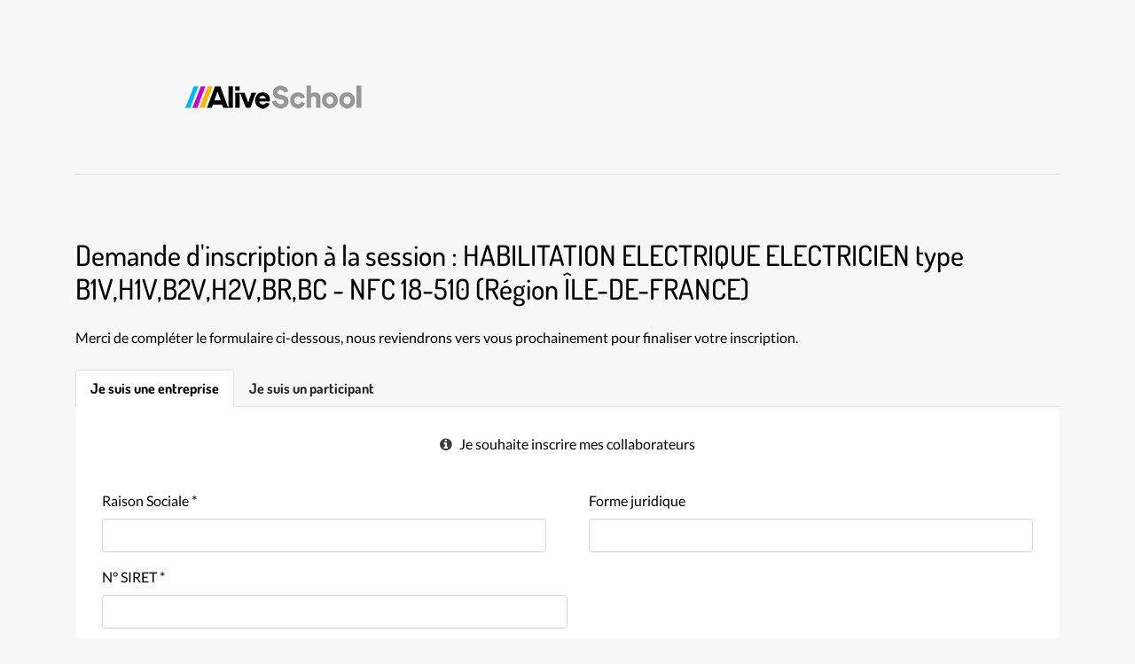

--- FILE ---
content_type: text/html; charset=utf-8
request_url: https://alive-school.hop3team.com/contacts/new?training_session_id=2ef1889a-312f-4b14-acc1-f23aaa1598df
body_size: 6950
content:
<!DOCTYPE html><html lang="fr"><head><meta charset="utf-8" /><meta content="width=device-width, initial-scale=1, shrink-to-fit=no" name="viewport" /><title>ALIVE SCHOOL</title><meta name="csrf-param" content="authenticity_token" />
<meta name="csrf-token" content="Bv9evklq-eqK6G37yxvOdJoWPxEAdq6KQx7nfqcNZgEMRLSnL3SoQ-zLugIHmhv-g1t1VeFhL_PUCJlzPdC5hQ" />  <meta http-equiv="Content-Security-Policy" content="default-src 'self'; child-src &#39;self&#39; blob:; connect-src &#39;self&#39; https://r.lr-ingest.io https://sentry.io https://stonly.com https://api.stonly.com https://r.lr-in.com https://o1317201.ingest.sentry.io https://newassets.hcaptcha.com https://cdn.tiny.cloud https://sunlightbrokenpressure.ux-key.com/endpoint; font-src &#39;self&#39; https://fonts.gstatic.com; frame-src &#39;self&#39; blob: data: https://www.youtube.com &#39;unsafe-inline&#39; &#39;unsafe-eval&#39; https://stonly.com https://newassets.hcaptcha.com/ https://s.stonly.com; img-src &#39;self&#39; data: https://apm.scoutapp.com https://preprod-souscription.hop3team.com https://souscription.hop3team.com https://scoutapm.com https://storage.gra.cloud.ovh.net https://sp.tinymce.com https://i.ytimg.com; media-src &#39;self&#39;; script-src &#39;self&#39; &#39;unsafe-inline&#39; blob: https://apm.scoutapp.com https://hcaptcha.com https://cdn.lr-ingest.io https://scoutapm.com https://stonly.com https://cdn.lr-in.com https://cdn.tiny.cloud https://opentech-ux.org; style-src &#39;self&#39; https://apm.scoutapp.com https://scoutapm.com &#39;unsafe-inline&#39; https://cdn.tiny.cloud https://fonts.googleapis.com">
<link rel="shortcut icon" href="/assets/favicon/favicon-c66ceb3ea703e78c7f82b6d0d3aa70a8864ce24415236492d300a135ed4083f7.ico">

  <link rel="apple-touch-icon" sizes="152x152" href="/assets/favicon/apple-touch-icon-dff47c46ba3e5c6bb5224de732b352b9eac8619001d7b0fa08beb09ef15bebaf.png">
  <link rel="icon" type="image/png" sizes="32x32" href="/assets/favicon/favicon-32x32-70be8054fdbebaee9d44aad5a517e695a5bb82a87b13f61618accd1460397911.png">
  <link rel="icon" type="image/png" sizes="16x16" href="/assets/favicon/favicon-16x16-a95bd80f7cfcd730e5f7c0fbf7f60168f2a22556a839ce8eaf1af8ca173be8ab.png">
  <link rel="manifest" href="/assets/favicon/site-b32016debce665628ba73d3cc8f83c2b1f6f7d88c14f89bf93c9fb7832315383.webmanifest">
  <link rel="mask-icon" href="/assets/favicon/safari-pinned-tab-30f931dcaa5deed1eadd41da2ff585eda2e216b012cfacd98e6982a814a78866.svg" color="#5bbad5">
  <meta name="msapplication-TileColor" content="#ffc40d">
  <meta name="msapplication-config" content="/assets/favicon/browserconfig-c277fd1fcac3577ffb7f3fc31efde838a555c2cc4cb8b6b1287ed1abf4a43fd0.xml">
  <meta name="theme-color" content="#ffffff">
<link rel="stylesheet" href="/assets/communication-d48a4e6cc8f2da76de24d1c0c5b74e902c409180fa327f2a3570352f37532f22.css" media="all" data-turbolinks-track="reload" /><link data-turbolinks-track="reload" href="/stylesheets.css?v=fa03a701b" rel="stylesheet" /><script src="/assets/communication-221467dde4c651fd6ddc7d2a765c852ccb68be19392722f2af2de82aacf9ca5b.js" data-turbolinks-track="reload"></script></head><body data-action="new" data-controller="communication/contacts"><div id="notifications-container"></div><div class="container"><div class="d-flex flex-column mt-5" id="app-root"></div><div class="row justify-content-between"><div class="col-sm col-md-3 p-1 my-2 col-md-5"><a href="/"><div class="logo p-1 text-center"><img width="200" height="80" src="https://alive-school.hop3team.com/rails/active_storage/blobs/redirect/eyJfcmFpbHMiOnsibWVzc2FnZSI6IkJBaEpJaWswT0dZd09URmtOQzFpTWpVeExUUTNaV010WVRrM05TMDBPVFE1T0RJd1pEVTFabVlHT2daRlZBPT0iLCJleHAiOm51bGwsInB1ciI6ImJsb2JfaWQifX0=--23ff03ad4b7bc23cd45b36d3661cdf2eb8245446/AliveSchool2-200.80.png" /></div></a></div><div class="col-sm col-md-3 p-1 my-2 col-md-2"><div class="logo p-1 text-center"></div></div></div><hr class="my-4" /><div class="container-form pb-5"></div><h3>Demande d&#39;inscription à la session : HABILITATION ELECTRIQUE ELECTRICIEN type B1V,H1V,B2V,H2V,BR,BC - NFC 18-510 (Région ÎLE-DE-FRANCE)</h3><p class="my-4">Merci de compléter le formulaire ci-dessous, nous reviendrons vers vous prochainement pour finaliser votre inscription.</p><p class="my-4"></p><nav><div class="nav nav-tabs" id="nav-tab" role="tablist"><a aria-controls="nav-company" aria-selected="true" class="nav-item nav-link active" data-toggle="tab" href="#nav-company" id="nav-company-tab" role="tab">Je suis une entreprise</a><a aria-controls="nav-learner" aria-selected="false" class="nav-item nav-link" data-toggle="tab" href="#nav-learner" id="nav-learner-tab" role="tab">Je suis un participant</a></div></nav><div class="tab-content" id="nav-tabContent"><div aria-labelledby="nav-company-tab" class="tab-pane fade show active" id="nav-company" role="tabpanel"><div class="active-table-background-public"><form class="simple_form new_contact" id="contactCompanyForm" action="/contacts" accept-charset="UTF-8" method="post"><input type="hidden" name="authenticity_token" value="Z0hpAVb0mhygP4WNydfkmigUSkI_MstxTY7In8qEdw_pHJqvZWtni2eN8pjg-NPm9GV5dkTILgk9HxjFdAjlJA" autocomplete="off" /><div class="hidden"><div class="form-group uuid optional contact_training_session_id"><label class="form-control-label uuid optional" for="contact_training_session_id">Training session</label><input class="form-control string uuid optional" value="2ef1889a-312f-4b14-acc1-f23aaa1598df" type="uuid" name="contact[training_session_id]" id="contact_training_session_id" /></div><div class="form-group string optional contact_training_id"><label class="form-control-label string optional" for="contact_training_id">Training</label><input class="form-control string optional" type="text" name="contact[training_id]" id="contact_training_id" /></div><div class="form-group string optional contact_contactable_type"><label class="form-control-label string optional" for="contact_contactable_type">Contactable type</label><input class="form-control string optional" value="company" type="text" name="contact[contactable_type]" id="contact_contactable_type" /></div></div><div class="div d-flex justify-content-center"><span class="mr-2 info-circle-icon"></span><p class="lato">Je souhaite inscrire mes collaborateurs</p></div><br /><div class="d-flex justify-content-between"><div class="div w-50 mr-5"><div class="form-group string required contact_company_name"><label class="form-control-label string required" for="contact_company_attributes_name">Raison Sociale <abbr title="required">*</abbr></label><input class="form-control string required" required="required" aria-required="true" type="text" name="contact[company_attributes][name]" id="contact_company_attributes_name" /></div></div><div class="div w-50"><div class="form-group string optional contact_company_company_category"><label class="form-control-label string optional" for="contact_company_attributes_company_category">Forme juridique</label><input class="form-control string optional" type="text" name="contact[company_attributes][company_category]" id="contact_company_attributes_company_category" /></div></div></div><div class="d-flex justify-content-between"><div class="div w-50 mr-5"><div class="form-group string required contact_company_siret"><label class="form-control-label string required" for="contact_company_attributes_siret">N° SIRET <abbr title="required">*</abbr></label><input class="form-control string required" required="required" aria-required="true" maxlength="14" minlength="14" size="14" type="text" name="contact[company_attributes][siret]" id="contact_company_attributes_siret" /></div></div></div><div class="d-flex justify-content-between"><div class="div w-50 mr-5"></div></div><div class="form-group string optional contact_address_street"><label class="form-control-label string optional" for="contact_address_attributes_street">Numéro et rue</label><input class="form-control string optional" type="text" name="contact[address_attributes][street]" id="contact_address_attributes_street" /></div><div class="form-group string optional contact_address_additional"><label class="form-control-label string optional" for="contact_address_attributes_additional">Complément d&#39;adresse</label><input class="form-control string optional" type="text" name="contact[address_attributes][additional]" id="contact_address_attributes_additional" /></div><div class="d-flex justify-content-between"><div class="form-group string optional contact_address_zip_code"><label class="form-control-label string optional" for="contact_address_attributes_zip_code">Code postal</label><input class="form-control string optional" type="text" name="contact[address_attributes][zip_code]" id="contact_address_attributes_zip_code" /></div><div class="w-50"><div class="form-group string optional contact_address_city"><label class="form-control-label string optional" for="contact_address_attributes_city">Ville</label><input class="form-control string optional" type="text" name="contact[address_attributes][city]" id="contact_address_attributes_city" /></div></div></div><div class="form-group string optional contact_address_country"><label class="form-control-label string optional" for="contact_address_attributes_country">Pays</label><input class="form-control string optional" type="text" name="contact[address_attributes][country]" id="contact_address_attributes_country" /></div><h4 class="my-4">Contact principal de l’entreprise</h4><div class="d-flex justify-content-between"><div class="div w-50 mr-5"><div class="form-group string required contact_referent_last_name"><label class="form-control-label string required" for="contact_referent_attributes_last_name">Nom <abbr title="required">*</abbr></label><input class="form-control string required" required="required" aria-required="true" type="text" name="contact[referent_attributes][last_name]" id="contact_referent_attributes_last_name" /></div></div><div class="div w-50"><div class="form-group string required contact_referent_first_name"><label class="form-control-label string required" for="contact_referent_attributes_first_name">Prénom <abbr title="required">*</abbr></label><input class="form-control string required" required="required" aria-required="true" type="text" name="contact[referent_attributes][first_name]" id="contact_referent_attributes_first_name" /></div></div></div><div class="d-flex justify-content-between"><div class="div w-50 mr-5"><div class="form-group email required contact_referent_email"><label class="form-control-label email required" for="contact_referent_attributes_email">Email <abbr title="required">*</abbr></label><input class="form-control string email required" required="required" aria-required="true" type="email" name="contact[referent_attributes][email]" id="contact_referent_attributes_email" /></div></div><div class="div w-50"><div class="form-group tel optional contact_referent_phone"><label class="form-control-label tel optional" for="contact_referent_attributes_phone">Téléphone</label><input class="form-control string tel optional" type="tel" name="contact[referent_attributes][phone]" id="contact_referent_attributes_phone" /></div></div></div><div class="d-flex justify-content-between"><div class="w-50 mr-5"><div class="form-group string optional contact_referent_position"><label class="form-control-label string optional" for="contact_referent_attributes_position">Fonction dans l&#39;entreprise</label><input class="form-control string optional" type="text" name="contact[referent_attributes][position]" id="contact_referent_attributes_position" /></div></div></div><h4 class="my-4">Ajouter un ou plusieurs salarié(s)</h4><div class="div" id="learner-form-container"><div class="div mt-2 hidden" id="company-learner-form"><div class="div"><div class="d-flex"><div class="form-group select optional contact_learners_gender"><label class="form-control-label select optional" for="contact_learners_attributes_gender">Civilité</label><select class="form-control select optional" name="contact[learners_attributes][][gender]" id="contact_learners_attributes_gender"><option value="" label=" "></option>
<option value="feminine">Mme</option>
<option value="masculine">M</option></select></div></div><div class="d-flex justify-content-between"><div class="div w-50 mr-5"><div class="form-group string optional contact_learners_last_name"><label class="form-control-label string optional" for="contact_learners_attributes_last_name">Nom</label><input class="form-control string optional" name="contact[learners_attributes][][last_name]" type="text" id="contact_learners_attributes_last_name" /></div></div><div class="div w-50"><div class="form-group string optional contact_learners_first_name"><label class="form-control-label string optional" for="contact_learners_attributes_first_name">Prénom</label><input class="form-control string optional" name="contact[learners_attributes][][first_name]" type="text" id="contact_learners_attributes_first_name" /></div></div></div><div class="d-flex justify-content-between align-items-center"><div class="div w-50 mr-5"><div class="form-group email optional contact_learners_email"><label class="form-control-label email optional" for="contact_learners_attributes_email">Email</label><input class="form-control string email optional" name="contact[learners_attributes][][email]" type="email" id="contact_learners_attributes_email" /></div></div><div class="div w-50"><div class="form-group select optional contact_learners_learner_status_id"><label class="form-control-label select optional" for="contact_learners_attributes_learner_status_id">Profil</label><select class="form-control select optional" name="contact[learners_attributes][][profile_attributes][learner_status_id]" id="contact_learners_attributes_learner_status_id"><option value="" label=" "></option>
<option value="1">Salarié(e) d’employeurs privés</option>
<option value="2">Apprenti(e)</option>
<option value="3">Demandeur d&#39;emploi</option>
<option value="4">Particulier</option>
<option value="5">Autre</option></select></div></div></div></div><button id="removeLearner" onclick="removeLearnerButton(this)" type="button"><i class="fa fa-trash-o"></i></button></div></div><div class="div d-flex justify-content-center"><button class="mt-2" id="addLearner" onclick="addButton()" type="button">+ Ajouter un salarié</button></div><h4 class="my-4">Autres informations</h4><div class="form-group text optional contact_note_content"><label class="form-control-label text optional" for="contact_note_attributes_content">Dites nous tout! (Vos questions, votre statut (Salarié, Particulier, Demandeur d&#39;emploi...), le nom de votre entreprise...)</label><textarea class="form-control text optional" rows="7" style="width: 100%" name="contact[note_attributes][content]" id="contact_note_attributes_content">
</textarea></div><script src="https://hcaptcha.com/1/api.js?hl=fr" async defer></script><div data-theme="dark" data-sitekey="8018e0b1-8286-4385-a735-7a094cf51c4b" class="h-captcha " ></div><div class="div d-flex mb-2"><div class="form-group string required contact_gdrp"><input type="checkbox" name="gdrp" id="gdrp" value="false" required="required" /></div><div class="p pl-2">J&#39;ai pris connaissance que les données collectées ne seront pas diffusées mais bien utilisées dans le cadre de la formation avec l&#39;organisme de formation.</div></div><div class="text-right"><input type="submit" name="commit" value="Envoyer" id="submitButtonCompany" data-disable-with="Envoyer" /></div></form></div></div><div aria-labelledby="nav-learner-tab" class="tab-pane fade" id="nav-learner" role="tabpanel"><div class="active-table-background-public"><form class="simple_form new_contact" id="contactLearnerForm" action="/contacts" accept-charset="UTF-8" method="post"><input type="hidden" name="authenticity_token" value="s_aCJsd9gMq763TdmkcVwdpa9LltYVhmCCFrDwE9x4s9onGI9OJ9XXxZA8izaCK9BivHjRabvR54sLtVv7FVoA" autocomplete="off" /><div class="hidden"><div class="form-group uuid optional contact_training_session_id"><label class="form-control-label uuid optional" for="contact_training_session_id">Training session</label><input class="form-control string uuid optional" value="2ef1889a-312f-4b14-acc1-f23aaa1598df" type="uuid" name="contact[training_session_id]" id="contact_training_session_id" /></div><div class="form-group string optional contact_training_id"><label class="form-control-label string optional" for="contact_training_id">Training</label><input class="form-control string optional" type="text" name="contact[training_id]" id="contact_training_id" /></div><div class="form-group string optional contact_contactable_type"><label class="form-control-label string optional" for="contact_contactable_type">Contactable type</label><input class="form-control string optional" value="learner" type="text" name="contact[contactable_type]" id="contact_contactable_type" /></div></div><div class="div d-flex justify-content-center"><span class="mr-2 info-circle-icon"></span><p class="lato">Je finance personnellement ma formation</p></div><fieldset class="form-group radio_buttons optional contact_learner_gender"><legend class="col-form-label pt-0">Gender</legend><input type="hidden" name="contact[learner_attributes][gender]" value="" autocomplete="off" /><div class="form-check"><input class="form-check-input radio_buttons optional" type="radio" value="feminine" name="contact[learner_attributes][gender]" id="contact_learner_attributes_gender_feminine" /><label class="collection_radio_buttons" for="contact_learner_attributes_gender_feminine">Mme</label></div><div class="form-check"><input class="form-check-input radio_buttons optional" type="radio" value="masculine" name="contact[learner_attributes][gender]" id="contact_learner_attributes_gender_masculine" /><label class="collection_radio_buttons" for="contact_learner_attributes_gender_masculine">M</label></div></fieldset><div class="d-flex justify-content-between"><div class="div w-50 mr-5"><div class="form-group string required contact_learner_last_name"><label class="form-control-label string required" for="contact_learner_attributes_last_name">Nom <abbr title="required">*</abbr></label><input class="form-control string required" required="required" aria-required="true" type="text" name="contact[learner_attributes][last_name]" id="contact_learner_attributes_last_name" /></div></div><div class="div w-50"><div class="form-group string required contact_learner_first_name"><label class="form-control-label string required" for="contact_learner_attributes_first_name">Prénom <abbr title="required">*</abbr></label><input class="form-control string required" required="required" aria-required="true" type="text" name="contact[learner_attributes][first_name]" id="contact_learner_attributes_first_name" /></div></div></div><div class="d-flex justify-content-between"><div class="div w-50 mr-5"><div class="form-group email required contact_learner_email"><label class="form-control-label email required" for="contact_learner_attributes_email">Email <abbr title="required">*</abbr></label><input class="form-control string email required" required="required" aria-required="true" type="email" name="contact[learner_attributes][email]" id="contact_learner_attributes_email" /></div></div><div class="div w-50"><div class="form-group tel optional contact_learner_phone_number"><label class="form-control-label tel optional" for="contact_learner_attributes_phone_number">Téléphone</label><input class="form-control string tel optional" type="tel" name="contact[learner_attributes][phone_number]" id="contact_learner_attributes_phone_number" /></div></div></div><div class="d-flex justify-content-between"><div class="div w-50 mr-5"><div class="form-group string optional contact_learner_nationality"><label class="form-control-label string optional" for="contact_learner_attributes_nationality">Code tiers</label><input class="form-control string optional" type="text" name="contact[learner_attributes][nationality]" id="contact_learner_attributes_nationality" /></div></div><div class="div w-50"><div class="form-group string optional contact_learner_birthplace"><label class="form-control-label string optional" for="contact_learner_attributes_birthplace">Lieu de naissance</label><input class="form-control string optional" type="text" name="contact[learner_attributes][birthplace]" id="contact_learner_attributes_birthplace" /></div></div></div><div class="w-50 mr-5"><div class="form-group date optional contact_learner_birthdate"><label class="form-control-label date optional" for="contact_learner_attributes_birthdate_3i">Date de naissance</label><div class="d-flex flex-row justify-content-between align-items-center"><select id="contact_learner_attributes_birthdate_3i" name="contact[learner_attributes][birthdate(3i)]" class="form-control mx-1 date optional">
<option value="" label=" "></option>
<option value="1">1</option>
<option value="2">2</option>
<option value="3">3</option>
<option value="4">4</option>
<option value="5">5</option>
<option value="6">6</option>
<option value="7">7</option>
<option value="8">8</option>
<option value="9">9</option>
<option value="10">10</option>
<option value="11">11</option>
<option value="12">12</option>
<option value="13">13</option>
<option value="14">14</option>
<option value="15">15</option>
<option value="16">16</option>
<option value="17">17</option>
<option value="18">18</option>
<option value="19">19</option>
<option value="20">20</option>
<option value="21">21</option>
<option value="22">22</option>
<option value="23">23</option>
<option value="24">24</option>
<option value="25">25</option>
<option value="26">26</option>
<option value="27">27</option>
<option value="28">28</option>
<option value="29">29</option>
<option value="30">30</option>
<option value="31">31</option>
</select>
<select id="contact_learner_attributes_birthdate_2i" name="contact[learner_attributes][birthdate(2i)]" class="form-control mx-1 date optional">
<option value="" label=" "></option>
<option value="1">janvier</option>
<option value="2">février</option>
<option value="3">mars</option>
<option value="4">avril</option>
<option value="5">mai</option>
<option value="6">juin</option>
<option value="7">juillet</option>
<option value="8">août</option>
<option value="9">septembre</option>
<option value="10">octobre</option>
<option value="11">novembre</option>
<option value="12">décembre</option>
</select>
<select id="contact_learner_attributes_birthdate_1i" name="contact[learner_attributes][birthdate(1i)]" class="form-control mx-1 date optional">
<option value="" label=" "></option>
<option value="1936">1936</option>
<option value="1937">1937</option>
<option value="1938">1938</option>
<option value="1939">1939</option>
<option value="1940">1940</option>
<option value="1941">1941</option>
<option value="1942">1942</option>
<option value="1943">1943</option>
<option value="1944">1944</option>
<option value="1945">1945</option>
<option value="1946">1946</option>
<option value="1947">1947</option>
<option value="1948">1948</option>
<option value="1949">1949</option>
<option value="1950">1950</option>
<option value="1951">1951</option>
<option value="1952">1952</option>
<option value="1953">1953</option>
<option value="1954">1954</option>
<option value="1955">1955</option>
<option value="1956">1956</option>
<option value="1957">1957</option>
<option value="1958">1958</option>
<option value="1959">1959</option>
<option value="1960">1960</option>
<option value="1961">1961</option>
<option value="1962">1962</option>
<option value="1963">1963</option>
<option value="1964">1964</option>
<option value="1965">1965</option>
<option value="1966">1966</option>
<option value="1967">1967</option>
<option value="1968">1968</option>
<option value="1969">1969</option>
<option value="1970">1970</option>
<option value="1971">1971</option>
<option value="1972">1972</option>
<option value="1973">1973</option>
<option value="1974">1974</option>
<option value="1975">1975</option>
<option value="1976">1976</option>
<option value="1977">1977</option>
<option value="1978">1978</option>
<option value="1979">1979</option>
<option value="1980">1980</option>
<option value="1981">1981</option>
<option value="1982">1982</option>
<option value="1983">1983</option>
<option value="1984">1984</option>
<option value="1985">1985</option>
<option value="1986">1986</option>
<option value="1987">1987</option>
<option value="1988">1988</option>
<option value="1989">1989</option>
<option value="1990">1990</option>
<option value="1991">1991</option>
<option value="1992">1992</option>
<option value="1993">1993</option>
<option value="1994">1994</option>
<option value="1995">1995</option>
<option value="1996">1996</option>
<option value="1997">1997</option>
<option value="1998">1998</option>
<option value="1999">1999</option>
<option value="2000">2000</option>
<option value="2001">2001</option>
<option value="2002">2002</option>
<option value="2003">2003</option>
<option value="2004">2004</option>
<option value="2005">2005</option>
<option value="2006">2006</option>
<option value="2007">2007</option>
<option value="2008">2008</option>
<option value="2009">2009</option>
<option value="2010">2010</option>
<option value="2011">2011</option>
<option value="2012">2012</option>
<option value="2013">2013</option>
<option value="2014">2014</option>
<option value="2015">2015</option>
<option value="2016">2016</option>
<option value="2017">2017</option>
<option value="2018">2018</option>
<option value="2019">2019</option>
<option value="2020">2020</option>
<option value="2021">2021</option>
<option value="2022">2022</option>
<option value="2023">2023</option>
<option value="2024">2024</option>
<option value="2025">2025</option>
<option value="2026">2026</option>
</select>
</div></div></div><div class="d-flex justify-content-between"><div class="div w-50 mr-5"><div class="form-group string optional contact_profile_financing"><label class="form-control-label string optional" for="contact_profile_attributes_financing">Poste occupé</label><input class="form-control string optional" type="text" name="contact[profile_attributes][financing]" id="contact_profile_attributes_financing" /></div></div><div class="div w-50"><div class="form-group select optional contact_profile_learner_status_id"><label class="form-control-label select optional" for="contact_profile_attributes_learner_status_id">Profil</label><select class="form-control select optional" name="contact[profile_attributes][learner_status_id]" id="contact_profile_attributes_learner_status_id"><option value="" label=" "></option>
<option value="1">Salarié(e) d’employeurs privés</option>
<option value="2">Apprenti(e)</option>
<option value="3">Demandeur d&#39;emploi</option>
<option value="4">Particulier</option>
<option value="5">Autre</option></select></div></div></div><div class="form-group string optional contact_address_street"><label class="form-control-label string optional" for="contact_address_attributes_street">Numéro et rue</label><input class="form-control string optional" type="text" name="contact[address_attributes][street]" id="contact_address_attributes_street" /></div><div class="form-group string optional contact_address_additional"><label class="form-control-label string optional" for="contact_address_attributes_additional">Complément d&#39;adresse</label><input class="form-control string optional" type="text" name="contact[address_attributes][additional]" id="contact_address_attributes_additional" /></div><div class="d-flex justify-content-between"><div class="form-group string optional contact_address_zip_code"><label class="form-control-label string optional" for="contact_address_attributes_zip_code">Code postal</label><input class="form-control string optional" type="text" name="contact[address_attributes][zip_code]" id="contact_address_attributes_zip_code" /></div><div class="w-50"><div class="form-group string optional contact_address_city"><label class="form-control-label string optional" for="contact_address_attributes_city">Ville</label><input class="form-control string optional" type="text" name="contact[address_attributes][city]" id="contact_address_attributes_city" /></div></div></div><div class="form-group string optional contact_address_country"><label class="form-control-label string optional" for="contact_address_attributes_country">Pays</label><input class="form-control string optional" type="text" name="contact[address_attributes][country]" id="contact_address_attributes_country" /></div><h4 class="my-4">Autres informations</h4><div class="form-group text optional contact_note_content"><label class="form-control-label text optional" for="contact_note_attributes_content">Dites nous tout! (Vos questions, votre statut (Salarié, Particulier, Demandeur d&#39;emploi...), le nom de votre entreprise...)</label><textarea class="form-control text optional" rows="7" style="width: 100%" name="contact[note_attributes][content]" id="contact_note_attributes_content">
</textarea></div><script src="https://hcaptcha.com/1/api.js?hl=fr" async defer></script><div data-theme="dark" data-sitekey="8018e0b1-8286-4385-a735-7a094cf51c4b" class="h-captcha " ></div><div class="div d-flex mb-2"><div class="form-group string required contact_gdrp"><input type="checkbox" name="gdrp" id="gdrp" value="false" required="required" /></div><div class="p pl-2">J&#39;ai pris connaissance que les données collectées ne seront pas diffusées mais bien utilisées dans le cadre de la formation avec l&#39;organisme de formation.</div></div><div class="text-right"><input type="submit" name="commit" value="Envoyer" id="submitButtonLearner" data-disable-with="Envoyer" /></div></form></div></div></div><script>let counter = 0

function addButton() {
  counter += 1
  const parentElement =  document.getElementById('learner-form-container')
  const companyLearnerForm = document.getElementById('company-learner-form')
  const learnerFormlastId = companyLearnerForm.id
  const companyLearnerFormCloned = companyLearnerForm.cloneNode(true)
  const learnerFormCloneNewId = learnerFormlastId + counter
  companyLearnerFormCloned.id = learnerFormCloneNewId
  companyLearnerFormCloned.classList.remove('hidden')

  // Reset all inputs when cloned form
  const inputs = companyLearnerFormCloned.querySelectorAll('input, select, textarea');
  inputs.forEach(input => {
    if (input.type === 'checkbox' || input.type === 'radio') {
      input.checked = false;
    } else {
      input.value = '';
    }
  });

  const row = document.createElement("div")
  row.appendChild(companyLearnerFormCloned)
  parentElement.appendChild(row)

}

function removeLearnerButton(button) {
  let form = button.closest("div")
  form.parentNode.removeChild(form)

  }

  const formCompany = document.getElementById('contactCompanyForm')
  formCompany.addEventListener('submit', function (e) {
    const objBtn = document.getElementById('submitButtonCompany')
    objBtn.value = "Envoi en cours...";
    objBtn.disabled = 'disabled';
  })

  const formLearner = document.getElementById('contactLearnerForm')
  formLearner.addEventListener('submit', function (e) {
    const objBtn = document.getElementById('submitButtonLearner')
    objBtn.value = "Envoi en cours...";
    objBtn.disabled = 'disabled';
  })</script></div><script></script><script src="/assets/integrations-1e045251f18d7cde334e54b17b3e87ad9492d17badf3801043331a7436d2e706.js" data-turbolinks-eval="false"></script></body></html>

--- FILE ---
content_type: text/css; charset=utf-8
request_url: https://alive-school.hop3team.com/stylesheets.css?v=fa03a701b
body_size: 7691
content:
.chip {
  background-color: #fbf4e4;
  color: #e7b746; }
  .chip [class*="-icon"] {
    color: #e7b746; }
  .chip.primary {
    background-color: #ceb8d9;
    color: #7b4e91; }
    .chip.primary [class*="-icon"] {
      color: #7b4e91; }
  .chip.primary-hop3team {
    background-color: #ceb8d9;
    color: #7B4E91; }
    .chip.primary-hop3team [class*="-icon"] {
      color: #7B4E91; }

.custom-table table thead tr td {
  background: white; }
  .custom-table table thead tr td:hover {
    background-color: #f7f7f7; }

.dropdown .dropdown-item--hover:hover {
  background-color: white; }

.formation-card,
.session-card {
  background-color: white; }
  .formation-card footer .progress,
  .session-card footer .progress {
    background-color: #dedede !important; }
  .formation-card footer .progress-bar-started,
  .session-card footer .progress-bar-started {
    background-color: orange !important; }
  .formation-card footer .progress-bar-completed,
  .session-card footer .progress-bar-completed {
    background-color: #008000 !important; }
  .formation-card footer .progress-bar-ended,
  .session-card footer .progress-bar-ended {
    background-color: #FF4500 !important; }
  .formation-card footer .orange-red,
  .session-card footer .orange-red {
    color: #FF4500; }

.popup {
  background-color: white; }
  .popup.selected {
    box-shadow: 0 0 6px 1px #7b4e91 !important;
    border: 3px solid #7b4e91 !important; }
  .popup.hoverable:hover {
    box-shadow: 0 0 6px 1px #e7b746;
    border: 2px solid #e7b746;
    animation: display-hover-in 0.1s; }

table.table-striped tbody tr:nth-child(odd) {
  background: white; }
  table.table-striped tbody tr:nth-child(odd):hover {
    background-color: white; }

table.table-striped tbody tr:nth-child(even) {
  background: white; }
  table.table-striped tbody tr:nth-child(even):hover {
    background-color: white; }

.topbar nav {
  background-color: #7b4e91; }

body,
html {
  background-color: #f7f7f7;
  color: #000000; }

a {
  color: #262626; }
  a:hover, a:active, a.active {
    color: #000000; }

table,
h1,
h2,
h3,
h4,
h5,
h6 {
  color: #000000; }

button.btn, input[type="submit"] {
  background-color: #7b4e91;
  color: #fff; }
  button.btn.secondary, input.secondary[type="submit"] {
    background-color: #e7b746; }
    button.btn.secondary:hover, input.secondary[type="submit"]:hover {
      background-color: #7b4e91 !important; }
  button.btn.primary, input.primary[type="submit"] {
    background-color: #7b4e91; }
    button.btn.primary:hover, input.primary[type="submit"]:hover {
      background-color: #e7b746 !important; }
  button.btn.primary-hop3team, input.primary-hop3team[type="submit"] {
    background-color: #E7B746; }
    button.btn.primary-hop3team:hover, input.primary-hop3team[type="submit"]:hover {
      background-color: #f0d18a !important; }
  button.btn.secondary-hop3team, input.secondary-hop3team[type="submit"] {
    background-color: #7B4E91; }
    button.btn.secondary-hop3team:hover, input.secondary-hop3team[type="submit"]:hover {
      background-color: #a176b5 !important; }
  button.btn.secondary-light-hop3team, input.secondary-light-hop3team[type="submit"] {
    background-color: #B997C4; }
    button.btn.secondary-light-hop3team:hover, input.secondary-light-hop3team[type="submit"]:hover {
      background-color: #dac8e0 !important; }

.btn-secondary {
  background-color: #e7b746; }
  .btn-secondary:hover {
    background-color: #e7b746 !important; }
  .btn-secondary .spinner-border {
    color: white; }

.btn-danger {
  background-color: #EE0700 !important; }
  .btn-danger:hover {
    background-color: #d30700 !important; }

.btn-white {
  border: 1px solid rgba(0, 0, 0, 0.24);
  background-color: white; }
  .btn-white:hover {
    background-color: #a176b5;
    border-color: inherit; }

.btn-light:hover {
  background-color: #f0d18a;
  border-color: inherit; }

.primary {
  color: #7b4e91 !important; }

.primary-color {
  background-color: #7b4e91;
  color: #fff; }

.black {
  color: black; }

.avatar {
  color: #7b4e91; }

.border-primary-color {
  border: 1px solid #7b4e91; }
  .border-primary-color:focus-within {
    border: 2px solid #7b4e91; }

.font-color-primary-color {
  color: #7b4e91; }
  .font-color-primary-color:hover {
    color: #7b4e91; }

.gray {
  color: #262626; }

.logo {
  color: #000000; }

.sidebar .current-user a h5,
.sidebar .current-user a h6 {
  color: #262626; }

.custom-file-label::after {
  background-color: #7b4e91;
  color: #fff; }

.custom-file-label .sales-evolution-stats .sale-evolution .label {
  color: #000000; }

.custom-file-label .sales-evolution-stats .sale-evolution .value {
  border-color: #262626;
  color: #000000; }

.table {
  color: #000000; }
  .table tr.discarded td {
    color: gray; }

[class*="-icon"] {
  color: #404040; }

[class*="icon-primary-color"] {
  color: #404040; }

.page-link {
  background-color: #f7f7f7;
  border-color: #b7b7b7;
  color: #262626; }
  .page-link span {
    color: #262626; }
  .page-link:hover {
    background-color: #7b4e91;
    border-color: #b7b7b7;
    color: white; }
    .page-link:hover span {
      color: white; }

.page-item.active {
  opacity: 1;
  pointer-events: none; }
  .page-item.active .page-link {
    background-color: #7b4e91;
    border-color: #b7b7b7;
    color: white; }

.page-item.disabled .page-link {
  background-color: #d1d1d1;
  border-color: #b7b7b7;
  color: #404040; }

p {
  color: #000000; }

.input-label {
  color: #000000; }

.navbar-admin {
  background-color: white; }

.navbar {
  background-color: #f7f7f7; }

.nav-tabs .nav-link.active {
  color: #000000;
  background-color: white; }

.tab-content > .active > .active-table-background {
  background-color: white; }

.file-upload,
.estimates-list,
.card-block {
  background-color: #f7f7f7; }

.dropzone {
  background-color: white; }
  .dropzone .text {
    color: #000000; }

.stat-card,
.dashboard-list,
.sales-evolution,
.section {
  background-color: white; }

.list-item-container {
  background-color: #f7f7f7; }
  .list-item-container:hover {
    background-color: white; }

.bg-light {
  background-color: white !important; }

.active-table-background {
  background: #f7f7f7; }

.custom-control-input:checked ~ .custom-control-label::before {
  background-color: #7b4e91 !important;
  border-color: #7b4e91 !important; }

input:checked + .slider {
  background-color: #7b4e91 !important; }

.switch-tab,
.settings-background {
  background-color: white; }

.button-group {
  color: #000000;
  border-bottom: 1px solid rgba(0, 0, 0, 0.06); }

.button-group.active {
  border-bottom: 3px solid #7b4e91;
  background: white; }

.button-group.active-special {
  color: white !important;
  border-radius: 5px 5px 0 0 !important;
  border-bottom: 4px solid white;
  background: #7b4e91; }

.courses_view_date {
  background-color: #ceb8d9; }

.spinner-border {
  color: #7b4e91; }

.icon-rounded {
  border-radius: 20px !important;
  height: 25px;
  width: 25px;
  background: #ceb8d9;
  color: #7b4e91;
  padding-top: 2px !important;
  padding-left: 8px; }

.link {
  color: #4DC3FF !important;
  cursor: pointer; }
  .link:hover {
    color: #000000 !important; }

.post-author {
  color: #7b4e91; }

.section-cost-box {
  display: flex;
  justify-content: space-between;
  margin-top: -55px; }
  .section-cost-box h3 {
    background-color: white; }

.row-user:hover {
  background-color: #ceb8d9 !important; }
  .row-user:hover p {
    color: #7b4e91 !important; }
  .row-user:hover [class*="-icon"] {
    color: #7b4e91 !important; }



--- FILE ---
content_type: application/javascript
request_url: https://alive-school.hop3team.com/assets/integrations-1e045251f18d7cde334e54b17b3e87ad9492d17badf3801043331a7436d2e706.js
body_size: 162041
content:
(()=>{var D2=Object.create;var dp=Object.defineProperty;var A2=Object.getOwnPropertyDescriptor;var L2=Object.getOwnPropertyNames;var P2=Object.getPrototypeOf,M2=Object.prototype.hasOwnProperty;var yt=(e,t)=>()=>(t||e((t={exports:{}}).exports,t),t.exports),Cy=(e,t)=>{for(var n in t)dp(e,n,{get:t[n],enumerable:!0})},U2=(e,t,n,r)=>{if(t&&typeof t=="object"||typeof t=="function")for(let o of L2(t))!M2.call(e,o)&&o!==n&&dp(e,o,{get:()=>t[o],enumerable:!(r=A2(t,o))||r.enumerable});return e};var vl=(e,t,n)=>(n=e!=null?D2(P2(e)):{},U2(t||!e||!e.__esModule?dp(n,"default",{value:e,enumerable:!0}):n,e));var Iy=yt((is,pp)=>{(function(t,n){if(typeof is=="object"&&typeof pp=="object")pp.exports=n();else if(typeof define=="function"&&define.amd)define([],n);else{var r=n();for(var o in r)(typeof is=="object"?is:t)[o]=r[o]}})(is,function(){return function(e){var t={};function n(r){if(t[r])return t[r].exports;var o=t[r]={i:r,l:!1,exports:{}};return e[r].call(o.exports,o,o.exports,n),o.l=!0,o.exports}return n.m=e,n.c=t,n.d=function(r,o,s){n.o(r,o)||Object.defineProperty(r,o,{enumerable:!0,get:s})},n.r=function(r){typeof Symbol<"u"&&Symbol.toStringTag&&Object.defineProperty(r,Symbol.toStringTag,{value:"Module"}),Object.defineProperty(r,"__esModule",{value:!0})},n.t=function(r,o){if(o&1&&(r=n(r)),o&8||o&4&&typeof r=="object"&&r&&r.__esModule)return r;var s=Object.create(null);if(n.r(s),Object.defineProperty(s,"default",{enumerable:!0,value:r}),o&2&&typeof r!="string")for(var u in r)n.d(s,u,function(c){return r[c]}.bind(null,u));return s},n.n=function(r){var o=r&&r.__esModule?function(){return r.default}:function(){return r};return n.d(o,"a",o),o},n.o=function(r,o){return Object.prototype.hasOwnProperty.call(r,o)},n.p="",n(n.s=0)}({"./node_modules/@babel/runtime/helpers/arrayLikeToArray.js":function(e,t){function n(r,o){(o==null||o>r.length)&&(o=r.length);for(var s=0,u=new Array(o);s<o;s++)u[s]=r[s];return u}e.exports=n,e.exports.default=e.exports,e.exports.__esModule=!0},"./node_modules/@babel/runtime/helpers/arrayWithoutHoles.js":function(e,t,n){var r=n("./node_modules/@babel/runtime/helpers/arrayLikeToArray.js");function o(s){if(Array.isArray(s))return r(s)}e.exports=o,e.exports.default=e.exports,e.exports.__esModule=!0},"./node_modules/@babel/runtime/helpers/classCallCheck.js":function(e,t){function n(r,o){if(!(r instanceof o))throw new TypeError("Cannot call a class as a function")}e.exports=n,e.exports.default=e.exports,e.exports.__esModule=!0},"./node_modules/@babel/runtime/helpers/createClass.js":function(e,t){function n(o,s){for(var u=0;u<s.length;u++){var c=s[u];c.enumerable=c.enumerable||!1,c.configurable=!0,"value"in c&&(c.writable=!0),Object.defineProperty(o,c.key,c)}}function r(o,s,u){return s&&n(o.prototype,s),u&&n(o,u),o}e.exports=r,e.exports.default=e.exports,e.exports.__esModule=!0},"./node_modules/@babel/runtime/helpers/defineProperty.js":function(e,t){function n(r,o,s){return o in r?Object.defineProperty(r,o,{value:s,enumerable:!0,configurable:!0,writable:!0}):r[o]=s,r}e.exports=n,e.exports.default=e.exports,e.exports.__esModule=!0},"./node_modules/@babel/runtime/helpers/interopRequireDefault.js":function(e,t){function n(r){return r&&r.__esModule?r:{default:r}}e.exports=n,e.exports.default=e.exports,e.exports.__esModule=!0},"./node_modules/@babel/runtime/helpers/interopRequireWildcard.js":function(e,t,n){var r=n("./node_modules/@babel/runtime/helpers/typeof.js").default;function o(u){if(typeof WeakMap!="function")return null;var c=new WeakMap,f=new WeakMap;return(o=function(m){return m?f:c})(u)}function s(u,c){if(!c&&u&&u.__esModule)return u;if(u===null||r(u)!=="object"&&typeof u!="function")return{default:u};var f=o(c);if(f&&f.has(u))return f.get(u);var p={},m=Object.defineProperty&&Object.getOwnPropertyDescriptor;for(var _ in u)if(_!=="default"&&Object.prototype.hasOwnProperty.call(u,_)){var b=m?Object.getOwnPropertyDescriptor(u,_):null;b&&(b.get||b.set)?Object.defineProperty(p,_,b):p[_]=u[_]}return p.default=u,f&&f.set(u,p),p}e.exports=s,e.exports.default=e.exports,e.exports.__esModule=!0},"./node_modules/@babel/runtime/helpers/iterableToArray.js":function(e,t){function n(r){if(typeof Symbol<"u"&&r[Symbol.iterator]!=null||r["@@iterator"]!=null)return Array.from(r)}e.exports=n,e.exports.default=e.exports,e.exports.__esModule=!0},"./node_modules/@babel/runtime/helpers/nonIterableSpread.js":function(e,t){function n(){throw new TypeError(`Invalid attempt to spread non-iterable instance.
In order to be iterable, non-array objects must have a [Symbol.iterator]() method.`)}e.exports=n,e.exports.default=e.exports,e.exports.__esModule=!0},"./node_modules/@babel/runtime/helpers/objectWithoutProperties.js":function(e,t,n){var r=n("./node_modules/@babel/runtime/helpers/objectWithoutPropertiesLoose.js");function o(s,u){if(s==null)return{};var c=r(s,u),f,p;if(Object.getOwnPropertySymbols){var m=Object.getOwnPropertySymbols(s);for(p=0;p<m.length;p++)f=m[p],!(u.indexOf(f)>=0)&&(!Object.prototype.propertyIsEnumerable.call(s,f)||(c[f]=s[f]))}return c}e.exports=o,e.exports.default=e.exports,e.exports.__esModule=!0},"./node_modules/@babel/runtime/helpers/objectWithoutPropertiesLoose.js":function(e,t){function n(r,o){if(r==null)return{};var s={},u=Object.keys(r),c,f;for(f=0;f<u.length;f++)c=u[f],!(o.indexOf(c)>=0)&&(s[c]=r[c]);return s}e.exports=n,e.exports.default=e.exports,e.exports.__esModule=!0},"./node_modules/@babel/runtime/helpers/toConsumableArray.js":function(e,t,n){var r=n("./node_modules/@babel/runtime/helpers/arrayWithoutHoles.js"),o=n("./node_modules/@babel/runtime/helpers/iterableToArray.js"),s=n("./node_modules/@babel/runtime/helpers/unsupportedIterableToArray.js"),u=n("./node_modules/@babel/runtime/helpers/nonIterableSpread.js");function c(f){return r(f)||o(f)||s(f)||u()}e.exports=c,e.exports.default=e.exports,e.exports.__esModule=!0},"./node_modules/@babel/runtime/helpers/typeof.js":function(e,t){function n(r){return typeof Symbol=="function"&&typeof Symbol.iterator=="symbol"?(e.exports=n=function(s){return typeof s},e.exports.default=e.exports,e.exports.__esModule=!0):(e.exports=n=function(s){return s&&typeof Symbol=="function"&&s.constructor===Symbol&&s!==Symbol.prototype?"symbol":typeof s},e.exports.default=e.exports,e.exports.__esModule=!0),n(r)}e.exports=n,e.exports.default=e.exports,e.exports.__esModule=!0},"./node_modules/@babel/runtime/helpers/unsupportedIterableToArray.js":function(e,t,n){var r=n("./node_modules/@babel/runtime/helpers/arrayLikeToArray.js");function o(s,u){if(!!s){if(typeof s=="string")return r(s,u);var c=Object.prototype.toString.call(s).slice(8,-1);if(c==="Object"&&s.constructor&&(c=s.constructor.name),c==="Map"||c==="Set")return Array.from(s);if(c==="Arguments"||/^(?:Ui|I)nt(?:8|16|32)(?:Clamped)?Array$/.test(c))return r(s,u)}}e.exports=o,e.exports.default=e.exports,e.exports.__esModule=!0},"./node_modules/webpack/buildin/global.js":function(e,t){var n;n=function(){return this}();try{n=n||new Function("return this")()}catch{typeof window=="object"&&(n=window)}e.exports=n},"./packages/@apphub:logrocket-console/src/index.js":function(e,t,n){"use strict";var r=n("./node_modules/@babel/runtime/helpers/interopRequireDefault.js");Object.defineProperty(t,"__esModule",{value:!0}),t.default=void 0;var o=r(n("./packages/@apphub:logrocket-console/src/registerConsole.js")),s=o.default;t.default=s,e.exports=t.default},"./packages/@apphub:logrocket-console/src/registerConsole.js":function(e,t,n){"use strict";var r=n("./node_modules/@babel/runtime/helpers/interopRequireDefault.js");Object.defineProperty(t,"__esModule",{value:!0}),t.default=c;var o=r(n("./node_modules/@babel/runtime/helpers/typeof.js")),s=r(n("./packages/@apphub:logrocket-utils/src/enhanceFunc.js")),u=n("./packages/@apphub:logrocket-exceptions/src/index.js");function c(f){var p=[],m=["log","warn","info","error","debug"];return m.forEach(function(_){p.push((0,s.default)(console,_,function(){for(var b=arguments.length,x=new Array(b),w=0;w<b;w++)x[w]=arguments[w];f.addEvent("lr.core.LogEvent",function(){var D=arguments.length>0&&arguments[0]!==void 0?arguments[0]:{},E=D.isEnabled;return(0,o.default)(E)==="object"&&E[_]===!1||E===!1?null:(_==="error"&&D.shouldAggregateConsoleErrors&&u.Capture.captureMessage(f,x[0],{},!0),{logLevel:_.toUpperCase(),args:x})})}))}),function(){p.forEach(function(_){return _()})}}e.exports=t.default},"./packages/@apphub:logrocket-exceptions/src/Capture.js":function(e,t,n){"use strict";var r=n("./node_modules/@babel/runtime/helpers/interopRequireDefault.js");Object.defineProperty(t,"__esModule",{value:!0}),t.captureMessage=p,t.captureException=m;var o=r(n("./node_modules/@babel/runtime/helpers/typeof.js")),s=r(n("./packages/@apphub:logrocket-utils/src/TraceKit.js")),u=r(n("./packages/@apphub:logrocket-exceptions/src/stackTraceFromError.js"));function c(_){return/boolean|number|string/.test((0,o.default)(_))}function f(_,b){if(b){for(var x=["level","logger"],w=0,D=x;w<D.length;w++){var E=D[w],g=b[E];c(g)&&(_[E]=g.toString())}for(var y=["tags","extra"],T=0,k=y;T<k.length;T++){for(var O=k[T],C=b[O]||{},P={},U=0,j=Object.keys(C);U<j.length;U++){var q=j[U],H=C[q];c(H)&&(P[q.toString()]=H.toString())}_[O]=P}}}function p(_,b){var x=arguments.length>2&&arguments[2]!==void 0?arguments[2]:{},w=arguments.length>3&&arguments[3]!==void 0?arguments[3]:!1,D={exceptionType:w?"CONSOLE":"MESSAGE",message:b,browserHref:window.location?window.location.href:""};f(D,x),_.addEvent("lr.core.Exception",function(){return D})}function m(_,b){var x=arguments.length>2&&arguments[2]!==void 0?arguments[2]:{},w=arguments.length>3&&arguments[3]!==void 0?arguments[3]:null,D=w||s.default.computeStackTrace(b),E={exceptionType:"WINDOW",errorType:D.name,message:D.message,browserHref:window.location?window.location.href:""};f(E,x);var g={_stackTrace:(0,u.default)(D)};_.addEvent("lr.core.Exception",function(){return E},g)}},"./packages/@apphub:logrocket-exceptions/src/index.js":function(e,t,n){"use strict";var r=n("./node_modules/@babel/runtime/helpers/interopRequireWildcard.js"),o=n("./node_modules/@babel/runtime/helpers/interopRequireDefault.js");Object.defineProperty(t,"__esModule",{value:!0}),Object.defineProperty(t,"registerExceptions",{enumerable:!0,get:function(){return s.default}}),t.Capture=void 0;var s=o(n("./packages/@apphub:logrocket-exceptions/src/registerExceptions.js")),u=r(n("./packages/@apphub:logrocket-exceptions/src/Capture.js"));t.Capture=u},"./packages/@apphub:logrocket-exceptions/src/raven/raven.js":function(e,t,n){"use strict";(function(r){var o=n("./node_modules/@babel/runtime/helpers/interopRequireDefault.js");Object.defineProperty(t,"__esModule",{value:!0}),t.default=void 0;var s=o(n("./node_modules/@babel/runtime/helpers/classCallCheck.js")),u=o(n("./node_modules/@babel/runtime/helpers/createClass.js")),c=o(n("./packages/@apphub:logrocket-utils/src/TraceKit.js")),f=Object.prototype;function p(g){return g===void 0}function m(g){return typeof g=="function"}function _(g,y){var T,k;if(p(g.length))for(T in g)b(g,T)&&y.call(null,T,g[T]);else if(k=g.length,k)for(T=0;T<k;T++)y.call(null,T,g[T])}function b(g,y){return f.hasOwnProperty.call(g,y)}function x(g,y,T,k){var O=g[y];g[y]=T(O),k&&k.push([g,y,O])}var w=typeof window<"u"?window:typeof r<"u"?r:typeof self<"u"?self:{},D=w.document,E=function(){function g(y){var T=y.captureException;(0,s.default)(this,g),this._errorHandler=this._errorHandler.bind(this),this._ignoreOnError=0,this._wrappedBuiltIns=[],this.captureException=T,c.default.report.subscribe(this._errorHandler),this._instrumentTryCatch()}return(0,u.default)(g,[{key:"uninstall",value:function(){c.default.report.unsubscribe(this._errorHandler);for(var T;this._wrappedBuiltIns.length;){T=this._wrappedBuiltIns.shift();var k=T[0],O=T[1],C=T[2];k[O]=C}}},{key:"_errorHandler",value:function(T){this._ignoreOnError||this.captureException(T)}},{key:"_ignoreNextOnError",value:function(){var T=this;this._ignoreOnError+=1,setTimeout(function(){T._ignoreOnError-=1})}},{key:"context",value:function(T,k,O){return m(T)&&(O=k||[],k=T,T=void 0),this.wrap(T,k).apply(this,O)}},{key:"wrap",value:function(T,k,O){var C=this;if(p(k)&&!m(T))return T;if(m(T)&&(k=T,T=void 0),!m(k))return k;try{if(k.__lr__)return k;if(k.__lr_wrapper__)return k.__lr_wrapper__;if(!Object.isExtensible(k))return k}catch{return k}function P(){var j=[],q=arguments.length,H=!T||T&&T.deep!==!1;for(O&&m(O)&&O.apply(this,arguments);q--;)j[q]=H?C.wrap(T,arguments[q]):arguments[q];try{return k.apply(this,j)}catch(Y){throw C._ignoreNextOnError(),C.captureException(c.default.computeStackTrace(Y),T),Y}}for(var U in k)b(k,U)&&(P[U]=k[U]);return P.prototype=k.prototype,k.__lr_wrapper__=P,P.__lr__=!0,P.__inner__=k,P}},{key:"_instrumentTryCatch",value:function(){var T=this,k=T._wrappedBuiltIns;function O(q){return function(H,Y){for(var K=new Array(arguments.length),Q=0;Q<K.length;++Q)K[Q]=arguments[Q];var ee=K[0];return m(ee)&&(K[0]=T.wrap(ee)),q.apply?q.apply(this,K):q(K[0],K[1])}}function C(q){var H=w[q]&&w[q].prototype;H&&H.hasOwnProperty&&H.hasOwnProperty("addEventListener")&&(x(H,"addEventListener",function(Y){return function(K,Q,ee,fe){try{Q&&Q.handleEvent&&(Q.handleEvent=T.wrap(Q.handleEvent))}catch{}var se;return Y.call(this,K,T.wrap(Q,void 0,se),ee,fe)}},k),x(H,"removeEventListener",function(Y){return function(K,Q,ee,fe){try{Q=Q&&(Q.__lr_wrapper__?Q.__lr_wrapper__:Q)}catch{}return Y.call(this,K,Q,ee,fe)}},k))}x(w,"setTimeout",O,k),x(w,"setInterval",O,k),w.requestAnimationFrame&&x(w,"requestAnimationFrame",function(q){return function(H){return q(T.wrap(H))}},k);for(var P=["EventTarget","Window","Node","ApplicationCache","AudioTrackList","ChannelMergerNode","CryptoOperation","EventSource","FileReader","HTMLUnknownElement","IDBDatabase","IDBRequest","IDBTransaction","KeyOperation","MediaController","MessagePort","ModalWindow","Notification","SVGElementInstance","Screen","TextTrack","TextTrackCue","TextTrackList","WebSocket","WebSocketWorker","Worker","XMLHttpRequest","XMLHttpRequestEventTarget","XMLHttpRequestUpload"],U=0;U<P.length;U++)C(P[U]);var j=w.jQuery||w.$;j&&j.fn&&j.fn.ready&&x(j.fn,"ready",function(q){return function(H){return q.call(this,T.wrap(H))}},k)}}]),g}();t.default=E,e.exports=t.default}).call(this,n("./node_modules/webpack/buildin/global.js"))},"./packages/@apphub:logrocket-exceptions/src/registerExceptions.js":function(e,t,n){"use strict";var r=n("./node_modules/@babel/runtime/helpers/interopRequireWildcard.js"),o=n("./node_modules/@babel/runtime/helpers/interopRequireDefault.js");Object.defineProperty(t,"__esModule",{value:!0}),t.default=c;var s=o(n("./packages/@apphub:logrocket-exceptions/src/raven/raven.js")),u=r(n("./packages/@apphub:logrocket-exceptions/src/Capture.js"));function c(f){var p=new s.default({captureException:function(b){u.captureException(f,null,null,b)}}),m=function(b){f.addEvent("lr.core.Exception",function(){return{exceptionType:"UNHANDLED_REJECTION",message:b.reason||"Unhandled Promise rejection"}})};return window.addEventListener("unhandledrejection",m),function(){window.removeEventListener("unhandledrejection",m),p.uninstall()}}e.exports=t.default},"./packages/@apphub:logrocket-exceptions/src/stackTraceFromError.js":function(e,t,n){"use strict";Object.defineProperty(t,"__esModule",{value:!0}),t.default=r;function r(o){function s(u){return u===null?void 0:u}return o.stack?o.stack.map(function(u){return{lineNumber:s(u.line),columnNumber:s(u.column),fileName:s(u.url),functionName:s(u.func)}}):void 0}e.exports=t.default},"./packages/@apphub:logrocket-network/src/fetchIntercept.js":function(e,t,n){"use strict";var r=n("./node_modules/@babel/runtime/helpers/interopRequireDefault.js");Object.defineProperty(t,"__esModule",{value:!0}),t.default=void 0;var o=r(n("./node_modules/@babel/runtime/helpers/toConsumableArray.js")),s=n("./packages/@apphub:logrocket-network/src/registerXHR.js"),u=[];function c(_,b){for(var x=u.reduce(function(y,T){return[T].concat(y)},[]),w=arguments.length,D=new Array(w>2?w-2:0),E=2;E<w;E++)D[E-2]=arguments[E];var g=Promise.resolve(D);return x.forEach(function(y){var T=y.request,k=y.requestError;(T||k)&&(g=g.then(function(O){return T.apply(void 0,[b].concat((0,o.default)(O)))},function(O){return k.apply(void 0,[b].concat((0,o.default)(O)))}))}),g=g.then(function(y){(0,s.setActive)(!1);var T,k;try{T=_.apply(void 0,(0,o.default)(y))}catch(O){k=O}if((0,s.setActive)(!0),k)throw k;return T}),x.forEach(function(y){var T=y.response,k=y.responseError;(T||k)&&(g=g.then(function(O){return T(b,O)},function(O){return k&&k(b,O)}))}),g}function f(_){if(!(!_.fetch||!_.Promise)){var b=_.fetch.polyfill;_.fetch=function(x){var w=0;return function(){for(var D=arguments.length,E=new Array(D),g=0;g<D;g++)E[g]=arguments[g];return c.apply(void 0,[x,w++].concat(E))}}(_.fetch),b&&(_.fetch.polyfill=b)}}var p=!1,m={register:function(b){return p||(p=!0,f(window)),u.push(b),function(){var x=u.indexOf(b);x>=0&&u.splice(x,1)}},clear:function(){u=[]}};t.default=m,e.exports=t.default},"./packages/@apphub:logrocket-network/src/index.js":function(e,t,n){"use strict";var r=n("./node_modules/@babel/runtime/helpers/interopRequireDefault.js");Object.defineProperty(t,"__esModule",{value:!0}),t.default=b;var o=r(n("./node_modules/@babel/runtime/helpers/defineProperty.js")),s=r(n("./node_modules/@babel/runtime/helpers/typeof.js")),u=r(n("./packages/@apphub:logrocket-network/src/registerFetch.js")),c=r(n("./packages/@apphub:logrocket-network/src/registerNetworkInformation.js")),f=r(n("./packages/@apphub:logrocket-network/src/registerXHR.js")),p=r(n("./packages/@apphub:logrocket-utils/src/mapValues.js"));function m(x,w){var D=Object.keys(x);if(Object.getOwnPropertySymbols){var E=Object.getOwnPropertySymbols(x);w&&(E=E.filter(function(g){return Object.getOwnPropertyDescriptor(x,g).enumerable})),D.push.apply(D,E)}return D}function _(x){for(var w=1;w<arguments.length;w++){var D=arguments[w]!=null?arguments[w]:{};w%2?m(Object(D),!0).forEach(function(E){(0,o.default)(x,E,D[E])}):Object.getOwnPropertyDescriptors?Object.defineProperties(x,Object.getOwnPropertyDescriptors(D)):m(Object(D)).forEach(function(E){Object.defineProperty(x,E,Object.getOwnPropertyDescriptor(D,E))})}return x}function b(x){var w=arguments.length>1&&arguments[1]!==void 0?arguments[1]:{isReactNative:!1},D=w.isReactNative,E=w.shouldAugmentNPS,g=w.shouldParseXHRBlob,y={},T=function(H){var Y=4096e3,K=H;if((0,s.default)(H)==="object"&&H!=null){var Q=Object.getPrototypeOf(H);(Q===Object.prototype||Q===null)&&(K=JSON.stringify(H))}if(K&&K.length&&K.length>Y&&typeof K=="string"){var ee=K.substring(0,1e3);return"".concat(ee,` ... LogRocket truncating to first 1000 characters.
      Keep data under 4MB to prevent truncation. https://docs.logrocket.com/reference#network`)}return H},k=function(H,Y){var K=Y.method;x.addEvent("lr.network.RequestEvent",function(){var Q=arguments.length>0&&arguments[0]!==void 0?arguments[0]:{},ee=Q.isEnabled,fe=ee===void 0?!0:ee,se=Q.requestSanitizer,ie=se===void 0?function(Re){return Re}:se;if(!fe)return null;var V=null;try{V=ie(_(_({},Y),{},{reqId:H}))}catch(Re){console.error(Re)}if(V){var oe=V.url;if(typeof document<"u"&&typeof document.createElement=="function"){var Ie=document.createElement("a");Ie.href=V.url,oe=Ie.href}return{reqId:H,url:oe,headers:(0,p.default)(V.headers,function(Re){return"".concat(Re)}),body:T(V.body),method:K,referrer:V.referrer||void 0,mode:V.mode||void 0,credentials:V.credentials||void 0}}return y[H]=!0,null})},O=function(H,Y){var K=Y.method,Q=Y.status;x.addEvent("lr.network.ResponseEvent",function(){var ee=arguments.length>0&&arguments[0]!==void 0?arguments[0]:{},fe=ee.isEnabled,se=fe===void 0?!0:fe,ie=ee.responseSanitizer,V=ie===void 0?function(Ie){return Ie}:ie;if(se){if(y[H])return delete y[H],null}else return null;var oe=null;try{oe=V(_(_({},Y),{},{reqId:H}))}catch(Ie){console.error(Ie)}return oe?{reqId:H,status:oe.status,headers:(0,p.default)(oe.headers,function(Ie){return"".concat(Ie)}),body:T(oe.body),method:K}:{reqId:H,status:Q,headers:{},body:null,method:K}})},C=function(H){return x.isDisabled||y[H]===!0},P=(0,u.default)({addRequest:k,addResponse:O,isIgnored:C}),U=(0,f.default)({addRequest:k,addResponse:O,isIgnored:C,logger:x,shouldAugmentNPS:E,shouldParseXHRBlob:g}),j=D?function(){}:(0,c.default)(x);return function(){j(),P(),U()}}e.exports=t.default},"./packages/@apphub:logrocket-network/src/registerFetch.js":function(e,t,n){"use strict";var r=n("./node_modules/@babel/runtime/helpers/interopRequireDefault.js");Object.defineProperty(t,"__esModule",{value:!0}),t.default=b;var o=r(n("./node_modules/@babel/runtime/helpers/defineProperty.js")),s=r(n("./packages/@apphub:logrocket-utils/src/mapValues.js")),u=r(n("./packages/@apphub:logrocket-network/src/fetchIntercept.js"));function c(x,w){var D=Object.keys(x);if(Object.getOwnPropertySymbols){var E=Object.getOwnPropertySymbols(x);w&&(E=E.filter(function(g){return Object.getOwnPropertyDescriptor(x,g).enumerable})),D.push.apply(D,E)}return D}function f(x){for(var w=1;w<arguments.length;w++){var D=arguments[w]!=null?arguments[w]:{};w%2?c(Object(D),!0).forEach(function(E){(0,o.default)(x,E,D[E])}):Object.getOwnPropertyDescriptors?Object.defineProperties(x,Object.getOwnPropertyDescriptors(D)):c(Object(D)).forEach(function(E){Object.defineProperty(x,E,Object.getOwnPropertyDescriptor(D,E))})}return x}function p(x){if(x==null||typeof x.forEach!="function")return x;var w={};return x.forEach(function(D,E){w[E]?w[E]="".concat(w[E],",").concat(D):w[E]="".concat(D)}),w}var m=function(w){return(0,s.default)(p(w),function(D){return"".concat(D)})};function _(){var x=arguments.length>0&&arguments[0]!==void 0?arguments[0]:{};return{url:x.url,headers:m(x.headers),method:x.method&&x.method.toUpperCase(),referrer:x.referrer||void 0,mode:x.mode||void 0,credentials:x.credentials||void 0}}function b(x){var w=x.addRequest,D=x.addResponse,E=x.isIgnored,g="fetch-",y={},T=u.default.register({request:function(O){for(var C=arguments.length,P=new Array(C>1?C-1:0),U=1;U<C;U++)P[U-1]=arguments[U];var j;if(typeof Request<"u"&&P[0]instanceof Request){var q;try{q=P[0].clone().text()}catch(H){q=Promise.resolve("LogRocket fetch error: ".concat(H.message))}j=q.then(function(H){return f(f({},_(P[0])),{},{body:H})},function(H){return f(f({},_(P[0])),{},{body:"LogRocket fetch error: ".concat(H.message)})})}else j=Promise.resolve(f(f({},_(P[1])),{},{url:"".concat(P[0]),body:(P[1]||{}).body}));return j.then(function(H){return y[O]=H.method,w("".concat(g).concat(O),H),P})},requestError:function(O,C){return Promise.reject(C)},response:function(O,C){var P;if(E("".concat(g).concat(O)))return C;try{P=C.clone().text()}catch(U){P=Promise.resolve("LogRocket fetch error: ".concat(U.message))}return P.catch(function(U){if(!(U.name==="AbortError"&&U instanceof DOMException))throw U}).then(function(U){var j={url:C.url,status:C.status,headers:m(C.headers),body:U,method:y[O]};delete y[O],D("".concat(g).concat(O),j)}),C},responseError:function(O,C){var P={url:void 0,status:0,headers:{},body:"".concat(C)};return D("".concat(g).concat(O),P),Promise.reject(C)}});return T}e.exports=t.default},"./packages/@apphub:logrocket-network/src/registerNetworkInformation.js":function(e,t,n){"use strict";Object.defineProperty(t,"__esModule",{value:!0}),t.default=o;var r={"slow-2g":"SLOW2G","2g":"TWOG","3g":"THREEG","4g":"FOURG"};function o(s){var u=void 0;function c(){var f={online:window.navigator.onLine,effectiveType:"UNKOWN"};window.navigator.onLine?window.navigator.connection&&window.navigator.connection.effectiveType&&(f.effectiveType=r[window.navigator.connection.effectiveType]||"UNKNOWN"):f.effectiveType="NONE",!(u&&f.online===u.online&&f.effectiveType===u.effectiveType)&&(u=f,s.addEvent("lr.network.NetworkStatusEvent",function(){var p=arguments.length>0&&arguments[0]!==void 0?arguments[0]:{},m=p.isEnabled,_=m===void 0?!0:m;return _?f:null}))}return setTimeout(c),window.navigator.connection&&typeof window.navigator.connection.addEventListener=="function"&&window.navigator.connection.addEventListener("change",c),window.addEventListener("online",c),window.addEventListener("offline",c),function(){window.removeEventListener("offline",c),window.removeEventListener("online",c),window.navigator.connection&&typeof window.navigator.connection.removeEventListener=="function"&&window.navigator.connection.removeEventListener("change",c)}}e.exports=t.default},"./packages/@apphub:logrocket-network/src/registerXHR.js":function(e,t,n){"use strict";var r=n("./node_modules/@babel/runtime/helpers/interopRequireDefault.js");Object.defineProperty(t,"__esModule",{value:!0}),t.setActive=p,t.default=_;var o=r(n("./packages/@apphub:logrocket-utils/src/mapValues.js")),s=r(n("./packages/@apphub:logrocket-utils/src/enhanceFunc.js")),u=r(n("./packages/@apphub:logrocket-utils/src/startsWith.js")),c=n("./packages/@apphub:logrocket-utils/src/constants/nps.js"),f=!0;function p(b){f=b}var m=0;function _(b){var x=b.addRequest,w=b.addResponse,D=b.isIgnored,E=b.logger,g=b.shouldAugmentNPS,y=g===void 0?!0:g,T=b.shouldParseXHRBlob,k=T===void 0?!1:T,O=XMLHttpRequest,C=new WeakMap,P=!1,U="xhr-";return window._lrXMLHttpRequest=XMLHttpRequest,XMLHttpRequest=function(q,H){var Y=new O(q,H);if(!f)return Y;C.set(Y,{xhrId:++m,headers:{}});var K=Y.open;function Q(){for(var ie=arguments.length,V=new Array(ie),oe=0;oe<ie;oe++)V[oe]=arguments[oe];try{var Ie=V[1];if(window.URL&&typeof window.URL=="function"&&Ie.search(c.WOOTRIC_RESPONSES_REGEX)===0){var Re=new window.URL(E.recordingURL);Re.searchParams.set("nps","wootric");var Oe=new window.URL(Ie),ke=Oe.searchParams.get("response[text]"),Ye=ke?"".concat(ke,`

`):"";Oe.searchParams.set("response[text]","".concat(Ye,"<").concat(Re.href,"|View LogRocket session>")),V[1]=Oe.href}}catch{}return K.apply(this,V)}var ee=Y.send;function fe(){for(var ie=arguments.length,V=new Array(ie),oe=0;oe<ie;oe++)V[oe]=arguments[oe];try{var Ie=C.get(Y);if(window.URL&&typeof window.URL=="function"&&Ie&&Ie.url&&Ie.url.search(c.DELIGHTED_RESPONSES_REGEX)===0&&V.length&&V[0].indexOf(c.DELIGHTED_FEEDBACK_PREFIX)!==-1){var Re=new window.URL(E.recordingURL);Re.searchParams.set("nps","delighted");var Oe=encodeURIComponent(Re.href),ke=V[0].split("&").map(function(Ye){if((0,u.default)(Ye,c.DELIGHTED_FEEDBACK_PREFIX)){var et=Ye===c.DELIGHTED_FEEDBACK_PREFIX;return"".concat(Ye).concat(et?"":`

`,"<").concat(Oe,"|View LogRocket session>")}return Ye}).join("&");V[0]=ke}}catch{}return ee.apply(this,V)}y&&(Y.open=Q,Y.send=fe),(0,s.default)(Y,"open",function(ie,V){if(!P){var oe=C.get(Y);oe.method=ie,oe.url=V}}),(0,s.default)(Y,"send",function(ie){if(!P){var V=C.get(Y);if(!!V){var oe={url:V.url,method:V.method&&V.method.toUpperCase(),headers:(0,o.default)(V.headers||{},function(Ie){return Ie.join(", ")}),body:ie};x("".concat(U).concat(V.xhrId),oe)}}}),(0,s.default)(Y,"setRequestHeader",function(ie,V){if(!P){var oe=C.get(Y);!oe||(oe.headers=oe.headers||{},oe.headers[ie]=oe.headers[ie]||[],oe.headers[ie].push(V))}});var se={readystatechange:function(){if(!P&&Y.readyState===4){var V=C.get(Y);if(!V||D("".concat(U).concat(V.xhrId)))return;var oe=Y.getAllResponseHeaders()||"",Ie=oe.split(/[\r\n]+/).reduce(function(Ye,et){var tt=Ye,ri=et.split(": ");if(ri.length>0){var Zt=ri.shift(),or=ri.join(": ");Ye[Zt]?tt[Zt]+=", ".concat(or):tt[Zt]=or}return tt},{}),Re;try{switch(Y.responseType){case"json":Re=E._shouldCloneResponse?JSON.parse(JSON.stringify(Y.response)):Y.response;break;case"arraybuffer":case"blob":{Re=Y.response;break}case"document":{Re=Y.responseXML;break}case"text":case"":{Re=Y.responseText;break}default:Re=""}}catch{Re="LogRocket: Error accessing response."}var Oe={url:V.url,status:Y.status,headers:Ie,body:Re,method:(V.method||"").toUpperCase()};if(k&&Oe.body instanceof Blob){var ke=new FileReader;ke.readAsText(Oe.body),ke.onload=function(){try{Oe.body=JSON.parse(ke.result)}catch{}w("".concat(U).concat(V.xhrId),Oe)}}else w("".concat(U).concat(V.xhrId),Oe)}}};return Object.keys(se).forEach(function(ie){Y.addEventListener(ie,se[ie])}),Y},XMLHttpRequest.prototype=O.prototype,["UNSENT","OPENED","HEADERS_RECEIVED","LOADING","DONE"].forEach(function(j){XMLHttpRequest[j]=O[j]}),function(){P=!0,XMLHttpRequest=O}}},"./packages/@apphub:logrocket-redux/src/createEnhancer.js":function(e,t,n){"use strict";var r=n("./node_modules/@babel/runtime/helpers/interopRequireDefault.js");Object.defineProperty(t,"__esModule",{value:!0}),t.default=p;var o=r(n("./node_modules/@babel/runtime/helpers/defineProperty.js")),s=r(n("./packages/@apphub:now/src/index.js"));function u(m,_){var b=Object.keys(m);if(Object.getOwnPropertySymbols){var x=Object.getOwnPropertySymbols(m);_&&(x=x.filter(function(w){return Object.getOwnPropertyDescriptor(m,w).enumerable})),b.push.apply(b,x)}return b}function c(m){for(var _=1;_<arguments.length;_++){var b=arguments[_]!=null?arguments[_]:{};_%2?u(Object(b),!0).forEach(function(x){(0,o.default)(m,x,b[x])}):Object.getOwnPropertyDescriptors?Object.defineProperties(m,Object.getOwnPropertyDescriptors(b)):u(Object(b)).forEach(function(x){Object.defineProperty(m,x,Object.getOwnPropertyDescriptor(b,x))})}return m}var f=0;function p(m){var _=arguments.length>1&&arguments[1]!==void 0?arguments[1]:{},b=_.stateSanitizer,x=b===void 0?function(E){return E}:b,w=_.actionSanitizer,D=w===void 0?function(E){return E}:w;return function(E){return function(g,y,T){var k=E(g,y,T),O=k.dispatch,C=f++;m.addEvent("lr.redux.InitialState",function(){var U;try{U=x(k.getState())}catch(j){console.error(j.toString())}return{state:U,storeId:C}});var P=function(j){var q=(0,s.default)(),H,Y;try{Y=O(j)}catch(Q){H=Q}finally{var K=(0,s.default)()-q;m.addEvent("lr.redux.ReduxAction",function(){var Q=null,ee=null;try{Q=x(k.getState()),ee=D(j)}catch(fe){console.error(fe.toString())}return Q&&ee?{storeId:C,action:ee,duration:K,stateDelta:Q}:null})}if(H)throw H;return Y};return c(c({},k),{},{dispatch:P})}}}e.exports=t.default},"./packages/@apphub:logrocket-redux/src/createMiddleware.js":function(e,t,n){"use strict";var r=n("./node_modules/@babel/runtime/helpers/interopRequireDefault.js");Object.defineProperty(t,"__esModule",{value:!0}),t.default=u;var o=r(n("./packages/@apphub:now/src/index.js")),s=0;function u(c){var f=arguments.length>1&&arguments[1]!==void 0?arguments[1]:{},p=f.stateSanitizer,m=p===void 0?function(x){return x}:p,_=f.actionSanitizer,b=_===void 0?function(x){return x}:_;return function(x){var w=s++;return c.addEvent("lr.redux.InitialState",function(){var D;try{D=m(x.getState())}catch(E){console.error(E.toString())}return{state:D,storeId:w}}),function(D){return function(E){var g=(0,o.default)(),y,T;try{T=D(E)}catch(O){y=O}finally{var k=(0,o.default)()-g;c.addEvent("lr.redux.ReduxAction",function(){var O=null,C=null;try{O=m(x.getState()),C=b(E)}catch(P){console.error(P.toString())}return O&&C?{storeId:w,action:C,duration:k,stateDelta:O}:null})}if(y)throw y;return T}}}}e.exports=t.default},"./packages/@apphub:logrocket-redux/src/index.js":function(e,t,n){"use strict";var r=n("./node_modules/@babel/runtime/helpers/interopRequireDefault.js");Object.defineProperty(t,"__esModule",{value:!0}),Object.defineProperty(t,"createEnhancer",{enumerable:!0,get:function(){return o.default}}),Object.defineProperty(t,"createMiddleware",{enumerable:!0,get:function(){return s.default}});var o=r(n("./packages/@apphub:logrocket-redux/src/createEnhancer.js")),s=r(n("./packages/@apphub:logrocket-redux/src/createMiddleware.js"))},"./packages/@apphub:logrocket-utils/src/TraceKit.js":function(e,t,n){"use strict";(function(r){Object.defineProperty(t,"__esModule",{value:!0}),t.default=void 0;var o={collectWindowErrors:!0,debug:!1},s=typeof window<"u"?window:typeof r<"u"?r:typeof self<"u"?self:{},u=[].slice,c="?",f=/^(?:Uncaught (?:exception: )?)?((?:Eval|Internal|Range|Reference|Syntax|Type|URI)Error): ?(.*)$/;function p(){return typeof document>"u"||typeof document.location>"u"?"":document.location.href}o.report=function(){var b=[],x=null,w=null,D=null;function E(H){P(),b.push(H)}function g(H){for(var Y=b.length-1;Y>=0;--Y)b[Y]===H&&b.splice(Y,1)}function y(){U(),b=[]}function T(H,Y){var K=null;if(!(Y&&!o.collectWindowErrors)){for(var Q in b)if(b.hasOwnProperty(Q))try{b[Q].apply(null,[H].concat(u.call(arguments,2)))}catch(ee){K=ee}if(K)throw K}}var k,O;function C(H,Y,K,Q,ee){var fe=null;if(D)o.computeStackTrace.augmentStackTraceWithInitialElement(D,Y,K,H),j();else if(ee)fe=o.computeStackTrace(ee),T(fe,!0);else{var se={url:Y,line:K,column:Q},ie=void 0,V=H,oe;if({}.toString.call(H)==="[object String]"){var oe=H.match(f);oe&&(ie=oe[1],V=oe[2])}se.func=c,fe={name:ie,message:V,url:p(),stack:[se]},T(fe,!0)}return k?k.apply(this,arguments):!1}function P(){O||(k=s.onerror,s.onerror=C,O=!0)}function U(){!O||(s.onerror=k,O=!1,k=void 0)}function j(){var H=D,Y=x;x=null,D=null,w=null,T.apply(null,[H,!1].concat(Y))}function q(H,Y){var K=u.call(arguments,1);if(D){if(w===H)return;j()}var Q=o.computeStackTrace(H);if(D=Q,w=H,x=K,setTimeout(function(){w===H&&j()},Q.incomplete?2e3:0),Y!==!1)throw H}return q.subscribe=E,q.unsubscribe=g,q.uninstall=y,q}(),o.computeStackTrace=function(){function b(y){return y.replace(/[\-\[\]{}()*+?.,\\\^$|#]/g,"\\$&")}function x(y){return b(y).replace("<","(?:<|&lt;)").replace(">","(?:>|&gt;)").replace("&","(?:&|&amp;)").replace('"','(?:"|&quot;)').replace(/\s+/g,"\\s+")}function w(y){if(!(typeof y.stack>"u"||!y.stack)){for(var T=/^\s*at (.*?) ?\(((?:file|https?|blob|chrome-extension|native|eval|<anonymous>).*?)(?::(\d+))?(?::(\d+))?\)?\s*$/i,k=/^\s*(.*?)(?:\((.*?)\))?(?:^|@)((?:file|https?|blob|chrome|resource|\[native).*?)(?::(\d+))?(?::(\d+))?\s*$/i,O=/^\s*at (?:((?:\[object object\])?.+) )?\(?((?:file|ms-appx|https?|blob):.*?):(\d+)(?::(\d+))?\)?\s*$/i,C=y.stack.split(`
`),P=[],U,j,q=/^(.*) is undefined$/.exec(y.message),H=0,Y=C.length;H<Y;++H){if(U=T.exec(C[H])){var K=U[2]&&U[2].indexOf("native")!==-1;j={url:K?null:U[2],func:U[1]||c,args:K?[U[2]]:[],line:U[3]?+U[3]:null,column:U[4]?+U[4]:null}}else if(U=O.exec(C[H]))j={url:U[2],func:U[1]||c,args:[],line:+U[3],column:U[4]?+U[4]:null};else if(U=k.exec(C[H]))j={url:U[3],func:U[1]||c,args:U[2]?U[2].split(","):[],line:U[4]?+U[4]:null,column:U[5]?+U[5]:null};else continue;!j.func&&j.line&&(j.func=c),P.push(j)}return P.length?(!P[0].column&&typeof y.columnNumber<"u"&&(P[0].column=y.columnNumber+1),{name:y.name,message:y.message,url:p(),stack:P}):null}}function D(y,T,k,O){var C={url:T,line:k};if(C.url&&C.line){if(y.incomplete=!1,C.func||(C.func=c),y.stack.length>0&&y.stack[0].url===C.url){if(y.stack[0].line===C.line)return!1;if(!y.stack[0].line&&y.stack[0].func===C.func)return y.stack[0].line=C.line,!1}return y.stack.unshift(C),y.partial=!0,!0}else y.incomplete=!0;return!1}function E(y,T){for(var k=/function\s+([_$a-zA-Z\xA0-\uFFFF][_$a-zA-Z0-9\xA0-\uFFFF]*)?\s*\(/i,O=[],C={},P=!1,U,j,q,H=E.caller;H&&!P;H=H.caller)if(!(H===g||H===o.report)){if(j={url:null,func:c,line:null,column:null},H.name?j.func=H.name:(U=k.exec(H.toString()))&&(j.func=U[1]),typeof j.func>"u")try{j.func=U.input.substring(0,U.input.indexOf("{"))}catch{}C[""+H]?P=!0:C[""+H]=!0,O.push(j)}T&&O.splice(0,T);var Y={name:y.name,message:y.message,url:p(),stack:O};return D(Y,y.sourceURL||y.fileName,y.line||y.lineNumber,y.message||y.description),Y}function g(y,T){var k=null;T=T==null?0:+T;try{if(k=w(y),k)return k}catch(O){if(o.debug)throw O}try{if(k=E(y,T+1),k)return k}catch(O){if(o.debug)throw O}return{name:y.name,message:y.message,url:p()}}return g.augmentStackTraceWithInitialElement=D,g.computeStackTraceFromStackProp=w,g}();var m=o;t.default=m,e.exports=t.default}).call(this,n("./node_modules/webpack/buildin/global.js"))},"./packages/@apphub:logrocket-utils/src/constants/nps.js":function(e,t,n){"use strict";Object.defineProperty(t,"__esModule",{value:!0}),t.DELIGHTED_FEEDBACK_PREFIX=t.DELIGHTED_RESPONSES_REGEX=t.WOOTRIC_RESPONSES_REGEX=void 0;var r=/^https:\/\/production.wootric.com\/responses/;t.WOOTRIC_RESPONSES_REGEX=r;var o=/^https:\/\/web.delighted.com\/e\/[a-zA-Z-]*\/c/;t.DELIGHTED_RESPONSES_REGEX=o;var s="comment=";t.DELIGHTED_FEEDBACK_PREFIX=s},"./packages/@apphub:logrocket-utils/src/enhanceFunc.js":function(e,t,n){"use strict";Object.defineProperty(t,"__esModule",{value:!0}),t.default=r;function r(o,s,u){var c=o[s];function f(){for(var p,m=arguments.length,_=new Array(m),b=0;b<m;b++)_[b]=arguments[b];return c&&(p=c.apply(this,_)),u.apply(this,_),p}return o[s]=f,function(){o[s]=c}}e.exports=t.default},"./packages/@apphub:logrocket-utils/src/mapValues.js":function(e,t,n){"use strict";Object.defineProperty(t,"__esModule",{value:!0}),t.default=r;function r(o,s){if(o==null)return{};var u={};return Object.keys(o).forEach(function(c){u[c]=s(o[c])}),u}e.exports=t.default},"./packages/@apphub:logrocket-utils/src/startsWith.js":function(e,t,n){"use strict";Object.defineProperty(t,"__esModule",{value:!0}),t.default=r;function r(o,s){var u=arguments.length>2&&arguments[2]!==void 0?arguments[2]:0;return o&&s&&o.substring(u,u+s.length)===s}e.exports=t.default},"./packages/@apphub:now/src/index.js":function(e,t,n){"use strict";Object.defineProperty(t,"__esModule",{value:!0}),t.default=void 0;var r=Date.now.bind(Date),o=r(),s=typeof performance<"u"&&performance.now?performance.now.bind(performance):function(){return r()-o};t.default=s,e.exports=t.default},"./packages/logrocket/src/LogRocket.js":function(e,t,n){"use strict";var r=n("./node_modules/@babel/runtime/helpers/interopRequireDefault.js");Object.defineProperty(t,"__esModule",{value:!0}),t.default=t.MAX_QUEUE_SIZE=void 0;var o=r(n("./node_modules/@babel/runtime/helpers/classCallCheck.js")),s=r(n("./node_modules/@babel/runtime/helpers/createClass.js")),u=r(n("./node_modules/@babel/runtime/helpers/defineProperty.js")),c=r(n("./node_modules/@babel/runtime/helpers/objectWithoutProperties.js")),f=r(n("./packages/@apphub:logrocket-network/src/index.js")),p=n("./packages/@apphub:logrocket-exceptions/src/index.js"),m=r(n("./packages/@apphub:logrocket-console/src/index.js")),_=n("./packages/@apphub:logrocket-redux/src/index.js");function b(g,y){var T=Object.keys(g);if(Object.getOwnPropertySymbols){var k=Object.getOwnPropertySymbols(g);y&&(k=k.filter(function(O){return Object.getOwnPropertyDescriptor(g,O).enumerable})),T.push.apply(T,k)}return T}function x(g){for(var y=1;y<arguments.length;y++){var T=arguments[y]!=null?arguments[y]:{};y%2?b(Object(T),!0).forEach(function(k){(0,u.default)(g,k,T[k])}):Object.getOwnPropertyDescriptors?Object.defineProperties(g,Object.getOwnPropertyDescriptors(T)):b(Object(T)).forEach(function(k){Object.defineProperty(g,k,Object.getOwnPropertyDescriptor(T,k))})}return g}var w=1e3;t.MAX_QUEUE_SIZE=w;var D=function(){var y=arguments.length>0&&arguments[0]!==void 0?arguments[0]:{},T=y.ingestServer,k=(0,c.default)(y,["ingestServer"]);return T?x({serverURL:"".concat(T,"/i"),statsURL:"".concat(T,"/s")},k):k},E=function(){function g(){var y=this;(0,o.default)(this,g),this._buffer=[],["log","info","warn","error","debug"].forEach(function(T){y[T]=function(){for(var k=arguments.length,O=new Array(k),C=0;C<k;C++)O[C]=arguments[C];y.addEvent("lr.core.LogEvent",function(){var P=arguments.length>0&&arguments[0]!==void 0?arguments[0]:{};return T==="error"&&P.shouldAggregateConsoleErrors&&p.Capture.captureMessage(y,O[0],{},!0),{logLevel:T.toUpperCase(),args:O}},{shouldCaptureStackTrace:!0})}}),this._isInitialized=!1,this._installed=[],window._lr_surl_cb=this.getSessionURL.bind(this)}return(0,s.default)(g,[{key:"addEvent",value:function(T,k){var O=arguments.length>2&&arguments[2]!==void 0?arguments[2]:{},C=Date.now();this._run(function(P){P.addEvent(T,k,x(x({},O),{},{timeOverride:C}))})}},{key:"onLogger",value:function(T){for(this._logger=T;this._buffer.length>0;){var k=this._buffer.shift();k(this._logger)}}},{key:"_run",value:function(T){if(!this._isDisabled)if(this._logger)T(this._logger);else{if(this._buffer.length>=w){this._isDisabled=!0,console.warn("LogRocket: script did not load. Check that you have a valid network connection."),this.uninstall();return}this._buffer.push(T.bind(this))}}},{key:"init",value:function(T){var k=arguments.length>1&&arguments[1]!==void 0?arguments[1]:{};if(!this._isInitialized){var O=k.shouldAugmentNPS,C=O===void 0?!0:O,P=k.shouldParseXHRBlob,U=P===void 0?!1:P;this._installed.push((0,p.registerExceptions)(this)),this._installed.push((0,f.default)(this,{shouldAugmentNPS:!!C,shouldParseXHRBlob:!!U})),this._installed.push((0,m.default)(this)),this._isInitialized=!0,this._run(function(j){j.init(T,D(k))})}}},{key:"start",value:function(){this._run(function(T){T.start()})}},{key:"uninstall",value:function(){this._installed.forEach(function(T){return T()}),this._buffer=[],this._run(function(T){T.uninstall()})}},{key:"identify",value:function(T,k){this._run(function(O){O.identify(T,k)})}},{key:"startNewSession",value:function(){this._run(function(T){T.startNewSession()})}},{key:"track",value:function(T,k){this._run(function(O){O.track(T,k)})}},{key:"getSessionURL",value:function(T){if(typeof T!="function")throw new Error("LogRocket: must pass callback to getSessionURL()");this._run(function(k){k.getSessionURL?k.getSessionURL(T):T(k.recordingURL)})}},{key:"getVersion",value:function(T){this._run(function(k){T(k.version)})}},{key:"captureMessage",value:function(T){var k=arguments.length>1&&arguments[1]!==void 0?arguments[1]:{};p.Capture.captureMessage(this,T,k)}},{key:"captureException",value:function(T){var k=arguments.length>1&&arguments[1]!==void 0?arguments[1]:{};p.Capture.captureException(this,T,k)}},{key:"version",get:function(){return this._logger&&this._logger.version}},{key:"sessionURL",get:function(){return this._logger&&this._logger.recordingURL}},{key:"recordingURL",get:function(){return this._logger&&this._logger.recordingURL}},{key:"recordingID",get:function(){return this._logger&&this._logger.recordingID}},{key:"threadID",get:function(){return this._logger&&this._logger.threadID}},{key:"tabID",get:function(){return this._logger&&this._logger.tabID}},{key:"reduxEnhancer",value:function(){var T=arguments.length>0&&arguments[0]!==void 0?arguments[0]:{};return(0,_.createEnhancer)(this,T)}},{key:"reduxMiddleware",value:function(){var T=arguments.length>0&&arguments[0]!==void 0?arguments[0]:{};return(0,_.createMiddleware)(this,T)}},{key:"isDisabled",get:function(){return!!(this._isDisabled||this._logger&&this._logger._isDisabled)}}]),g}();t.default=E},"./packages/logrocket/src/makeLogRocket.js":function(e,t,n){"use strict";var r=n("./node_modules/@babel/runtime/helpers/interopRequireDefault.js");Object.defineProperty(t,"__esModule",{value:!0}),t.default=c;var o=r(n("./packages/logrocket/src/LogRocket.js")),s="LogRocket does not yet support React Native.",u=function(){return{init:function(){},uninstall:function(){},log:function(){},info:function(){},warn:function(){},error:function(){},debug:function(){},addEvent:function(){},identify:function(){},start:function(){},get threadID(){return null},get recordingID(){return null},get recordingURL(){return null},reduxEnhancer:function(){return function(m){return function(){return m.apply(void 0,arguments)}}},reduxMiddleware:function(){return function(){return function(m){return function(_){return m(_)}}}},track:function(){},getSessionURL:function(){},getVersion:function(){},startNewSession:function(){},onLogger:function(){},setClock:function(){},captureMessage:function(){},captureException:function(){}}};function c(){var f=arguments.length>0&&arguments[0]!==void 0?arguments[0]:function(){};if(typeof navigator<"u"&&navigator.product==="ReactNative")throw new Error(s);if(typeof window<"u"){if(window._disableLogRocket)return u();if(window.MutationObserver&&window.WeakMap){window._lrMutationObserver=window.MutationObserver;var p=new o.default;return f(p),p}}return u()}e.exports=t.default},"./packages/logrocket/src/module-npm.js":function(e,t,n){"use strict";var r=n("./node_modules/@babel/runtime/helpers/interopRequireDefault.js");Object.defineProperty(t,"__esModule",{value:!0}),t.default=void 0;var o=r(n("./packages/logrocket/src/setup.js")),s=(0,o.default)(),u=s;t.default=u,e.exports=t.default},"./packages/logrocket/src/setup.js":function(e,t,n){"use strict";var r=n("./node_modules/@babel/runtime/helpers/interopRequireDefault.js");Object.defineProperty(t,"__esModule",{value:!0}),t.default=c;var o=r(n("./node_modules/@babel/runtime/helpers/objectWithoutProperties.js")),s=r(n("./packages/logrocket/src/makeLogRocket.js")),u={"cdn.logrocket.io":"https://r.logrocket.io","cdn.lr-ingest.io":"https://r.lr-ingest.io","cdn.lr-in.com":"https://r.lr-in.com","cdn-staging.logrocket.io":"https://staging-i.logrocket.io","cdn-staging.lr-ingest.io":"https://staging-i.lr-ingest.io","cdn-staging.lr-in.com":"https://staging-i.lr-in.com"};function c(){var f=arguments.length>0&&arguments[0]!==void 0?arguments[0]:{},p=f.enterpriseServer,m=f.sdkVersion,_=m===void 0?"2.2.1":m,b=(0,o.default)(f,["enterpriseServer","sdkVersion"]),x=void 0==="staging"?"https://cdn-staging.logrocket.io":"https://cdn.logrocket.io",w;if(_==="script")try{var D=document.currentScript,E=D.src.match(/^(https?:\/\/([^\\]+))\/.+$/),g=E&&E[2];g&&u[g]&&(x=E&&E[1],w=u[g])}catch{}else x=void 0==="staging"?"https://cdn-staging.lr-in.com":"https://cdn.lr-in.com",w=void 0==="staging"?"https://staging-i.lr-in.com":"https://r.lr-in.com";var y=b.sdkServer||p,T=b.ingestServer||p||w,k=(0,s.default)(function(){var O=document.createElement("script");T&&(typeof window.__SDKCONFIG__>"u"&&(window.__SDKCONFIG__={}),window.__SDKCONFIG__.serverURL="".concat(T,"/i"),window.__SDKCONFIG__.statsURL="".concat(T,"/s")),y?O.src="".concat(y,"/logger.min.js"):window.__SDKCONFIG__&&window.__SDKCONFIG__.loggerURL?O.src=window.__SDKCONFIG__.loggerURL:window._lrAsyncScript?O.src=window._lrAsyncScript:O.src="".concat(x,"/logger-1.min.js"),O.async=!0,document.head.appendChild(O),O.onload=function(){typeof window._LRLogger=="function"?k.onLogger(new window._LRLogger({sdkVersion:_})):(console.warn("LogRocket: script execution has been blocked by a product or service."),k.uninstall())},O.onerror=function(){console.warn("LogRocket: script could not load. Check that you have a valid network connection."),k.uninstall()}});return k}e.exports=t.default},0:function(e,t,n){e.exports=n("./packages/logrocket/src/module-npm.js")}})})});var hp=yt((dU,Dy)=>{"use strict";var Ny=Object.getOwnPropertySymbols,F2=Object.prototype.hasOwnProperty,B2=Object.prototype.propertyIsEnumerable;function z2(e){if(e==null)throw new TypeError("Object.assign cannot be called with null or undefined");return Object(e)}function j2(){try{if(!Object.assign)return!1;var e=new String("abc");if(e[5]="de",Object.getOwnPropertyNames(e)[0]==="5")return!1;for(var t={},n=0;n<10;n++)t["_"+String.fromCharCode(n)]=n;var r=Object.getOwnPropertyNames(t).map(function(s){return t[s]});if(r.join("")!=="0123456789")return!1;var o={};return"abcdefghijklmnopqrst".split("").forEach(function(s){o[s]=s}),Object.keys(Object.assign({},o)).join("")==="abcdefghijklmnopqrst"}catch{return!1}}Dy.exports=j2()?Object.assign:function(e,t){for(var n,r=z2(e),o,s=1;s<arguments.length;s++){n=Object(arguments[s]);for(var u in n)F2.call(n,u)&&(r[u]=n[u]);if(Ny){o=Ny(n);for(var c=0;c<o.length;c++)B2.call(n,o[c])&&(r[o[c]]=n[o[c]])}}return r}});var Wy=yt(Le=>{"use strict";var yp=hp(),$n=typeof Symbol=="function"&&Symbol.for,os=$n?Symbol.for("react.element"):60103,H2=$n?Symbol.for("react.portal"):60106,G2=$n?Symbol.for("react.fragment"):60107,W2=$n?Symbol.for("react.strict_mode"):60108,Y2=$n?Symbol.for("react.profiler"):60114,$2=$n?Symbol.for("react.provider"):60109,q2=$n?Symbol.for("react.context"):60110,K2=$n?Symbol.for("react.forward_ref"):60112,X2=$n?Symbol.for("react.suspense"):60113,V2=$n?Symbol.for("react.memo"):60115,Z2=$n?Symbol.for("react.lazy"):60116,Ay=typeof Symbol=="function"&&Symbol.iterator;function as(e){for(var t="https://reactjs.org/docs/error-decoder.html?invariant="+e,n=1;n<arguments.length;n++)t+="&args[]="+encodeURIComponent(arguments[n]);return"Minified React error #"+e+"; visit "+t+" for the full message or use the non-minified dev environment for full errors and additional helpful warnings."}var Ly={isMounted:function(){return!1},enqueueForceUpdate:function(){},enqueueReplaceState:function(){},enqueueSetState:function(){}},Py={};function Xo(e,t,n){this.props=e,this.context=t,this.refs=Py,this.updater=n||Ly}Xo.prototype.isReactComponent={};Xo.prototype.setState=function(e,t){if(typeof e!="object"&&typeof e!="function"&&e!=null)throw Error(as(85));this.updater.enqueueSetState(this,e,t,"setState")};Xo.prototype.forceUpdate=function(e){this.updater.enqueueForceUpdate(this,e,"forceUpdate")};function My(){}My.prototype=Xo.prototype;function Ep(e,t,n){this.props=e,this.context=t,this.refs=Py,this.updater=n||Ly}var wp=Ep.prototype=new My;wp.constructor=Ep;yp(wp,Xo.prototype);wp.isPureReactComponent=!0;var Sp={current:null},Uy=Object.prototype.hasOwnProperty,Fy={key:!0,ref:!0,__self:!0,__source:!0};function By(e,t,n){var r,o={},s=null,u=null;if(t!=null)for(r in t.ref!==void 0&&(u=t.ref),t.key!==void 0&&(s=""+t.key),t)Uy.call(t,r)&&!Fy.hasOwnProperty(r)&&(o[r]=t[r]);var c=arguments.length-2;if(c===1)o.children=n;else if(1<c){for(var f=Array(c),p=0;p<c;p++)f[p]=arguments[p+2];o.children=f}if(e&&e.defaultProps)for(r in c=e.defaultProps,c)o[r]===void 0&&(o[r]=c[r]);return{$$typeof:os,type:e,key:s,ref:u,props:o,_owner:Sp.current}}function Q2(e,t){return{$$typeof:os,type:e.type,key:t,ref:e.ref,props:e.props,_owner:e._owner}}function Tp(e){return typeof e=="object"&&e!==null&&e.$$typeof===os}function J2(e){var t={"=":"=0",":":"=2"};return"$"+(""+e).replace(/[=:]/g,function(n){return t[n]})}var zy=/\/+/g,yl=[];function jy(e,t,n,r){if(yl.length){var o=yl.pop();return o.result=e,o.keyPrefix=t,o.func=n,o.context=r,o.count=0,o}return{result:e,keyPrefix:t,func:n,context:r,count:0}}function Hy(e){e.result=null,e.keyPrefix=null,e.func=null,e.context=null,e.count=0,10>yl.length&&yl.push(e)}function gp(e,t,n,r){var o=typeof e;(o==="undefined"||o==="boolean")&&(e=null);var s=!1;if(e===null)s=!0;else switch(o){case"string":case"number":s=!0;break;case"object":switch(e.$$typeof){case os:case H2:s=!0}}if(s)return n(r,e,t===""?"."+mp(e,0):t),1;if(s=0,t=t===""?".":t+":",Array.isArray(e))for(var u=0;u<e.length;u++){o=e[u];var c=t+mp(o,u);s+=gp(o,c,n,r)}else if(e===null||typeof e!="object"?c=null:(c=Ay&&e[Ay]||e["@@iterator"],c=typeof c=="function"?c:null),typeof c=="function")for(e=c.call(e),u=0;!(o=e.next()).done;)o=o.value,c=t+mp(o,u++),s+=gp(o,c,n,r);else if(o==="object")throw n=""+e,Error(as(31,n==="[object Object]"?"object with keys {"+Object.keys(e).join(", ")+"}":n,""));return s}function _p(e,t,n){return e==null?0:gp(e,"",t,n)}function mp(e,t){return typeof e=="object"&&e!==null&&e.key!=null?J2(e.key):t.toString(36)}function eN(e,t){e.func.call(e.context,t,e.count++)}function tN(e,t,n){var r=e.result,o=e.keyPrefix;e=e.func.call(e.context,t,e.count++),Array.isArray(e)?vp(e,r,n,function(s){return s}):e!=null&&(Tp(e)&&(e=Q2(e,o+(!e.key||t&&t.key===e.key?"":(""+e.key).replace(zy,"$&/")+"/")+n)),r.push(e))}function vp(e,t,n,r,o){var s="";n!=null&&(s=(""+n).replace(zy,"$&/")+"/"),t=jy(t,s,r,o),_p(e,tN,t),Hy(t)}var Gy={current:null};function Ur(){var e=Gy.current;if(e===null)throw Error(as(321));return e}var nN={ReactCurrentDispatcher:Gy,ReactCurrentBatchConfig:{suspense:null},ReactCurrentOwner:Sp,IsSomeRendererActing:{current:!1},assign:yp};Le.Children={map:function(e,t,n){if(e==null)return e;var r=[];return vp(e,r,null,t,n),r},forEach:function(e,t,n){if(e==null)return e;t=jy(null,null,t,n),_p(e,eN,t),Hy(t)},count:function(e){return _p(e,function(){return null},null)},toArray:function(e){var t=[];return vp(e,t,null,function(n){return n}),t},only:function(e){if(!Tp(e))throw Error(as(143));return e}};Le.Component=Xo;Le.Fragment=G2;Le.Profiler=Y2;Le.PureComponent=Ep;Le.StrictMode=W2;Le.Suspense=X2;Le.__SECRET_INTERNALS_DO_NOT_USE_OR_YOU_WILL_BE_FIRED=nN;Le.cloneElement=function(e,t,n){if(e==null)throw Error(as(267,e));var r=yp({},e.props),o=e.key,s=e.ref,u=e._owner;if(t!=null){if(t.ref!==void 0&&(s=t.ref,u=Sp.current),t.key!==void 0&&(o=""+t.key),e.type&&e.type.defaultProps)var c=e.type.defaultProps;for(f in t)Uy.call(t,f)&&!Fy.hasOwnProperty(f)&&(r[f]=t[f]===void 0&&c!==void 0?c[f]:t[f])}var f=arguments.length-2;if(f===1)r.children=n;else if(1<f){c=Array(f);for(var p=0;p<f;p++)c[p]=arguments[p+2];r.children=c}return{$$typeof:os,type:e.type,key:o,ref:s,props:r,_owner:u}};Le.createContext=function(e,t){return t===void 0&&(t=null),e={$$typeof:q2,_calculateChangedBits:t,_currentValue:e,_currentValue2:e,_threadCount:0,Provider:null,Consumer:null},e.Provider={$$typeof:$2,_context:e},e.Consumer=e};Le.createElement=By;Le.createFactory=function(e){var t=By.bind(null,e);return t.type=e,t};Le.createRef=function(){return{current:null}};Le.forwardRef=function(e){return{$$typeof:K2,render:e}};Le.isValidElement=Tp;Le.lazy=function(e){return{$$typeof:Z2,_ctor:e,_status:-1,_result:null}};Le.memo=function(e,t){return{$$typeof:V2,type:e,compare:t===void 0?null:t}};Le.useCallback=function(e,t){return Ur().useCallback(e,t)};Le.useContext=function(e,t){return Ur().useContext(e,t)};Le.useDebugValue=function(){};Le.useEffect=function(e,t){return Ur().useEffect(e,t)};Le.useImperativeHandle=function(e,t,n){return Ur().useImperativeHandle(e,t,n)};Le.useLayoutEffect=function(e,t){return Ur().useLayoutEffect(e,t)};Le.useMemo=function(e,t){return Ur().useMemo(e,t)};Le.useReducer=function(e,t,n){return Ur().useReducer(e,t,n)};Le.useRef=function(e){return Ur().useRef(e)};Le.useState=function(e){return Ur().useState(e)};Le.version="16.14.0"});var $y=yt((hU,Yy)=>{"use strict";Yy.exports=Wy()});var Jy=yt(De=>{"use strict";var Zo,ls,bl,xl,Ip;typeof window>"u"||typeof MessageChannel!="function"?(Vo=null,bp=null,xp=function(){if(Vo!==null)try{var e=De.unstable_now();Vo(!0,e),Vo=null}catch(t){throw setTimeout(xp,0),t}},qy=Date.now(),De.unstable_now=function(){return Date.now()-qy},Zo=function(e){Vo!==null?setTimeout(Zo,0,e):(Vo=e,setTimeout(xp,0))},ls=function(e,t){bp=setTimeout(e,t)},bl=function(){clearTimeout(bp)},xl=function(){return!1},Ip=De.unstable_forceFrameRate=function(){}):(El=window.performance,kp=window.Date,Ky=window.setTimeout,Xy=window.clearTimeout,typeof console<"u"&&(Vy=window.cancelAnimationFrame,typeof window.requestAnimationFrame!="function"&&console.error("This browser doesn't support requestAnimationFrame. Make sure that you load a polyfill in older browsers. https://fb.me/react-polyfills"),typeof Vy!="function"&&console.error("This browser doesn't support cancelAnimationFrame. Make sure that you load a polyfill in older browsers. https://fb.me/react-polyfills")),typeof El=="object"&&typeof El.now=="function"?De.unstable_now=function(){return El.now()}:(Zy=kp.now(),De.unstable_now=function(){return kp.now()-Zy}),ss=!1,us=null,wl=-1,Rp=5,Op=0,xl=function(){return De.unstable_now()>=Op},Ip=function(){},De.unstable_forceFrameRate=function(e){0>e||125<e?console.error("forceFrameRate takes a positive int between 0 and 125, forcing framerates higher than 125 fps is not unsupported"):Rp=0<e?Math.floor(1e3/e):5},Cp=new MessageChannel,Sl=Cp.port2,Cp.port1.onmessage=function(){if(us!==null){var e=De.unstable_now();Op=e+Rp;try{us(!0,e)?Sl.postMessage(null):(ss=!1,us=null)}catch(t){throw Sl.postMessage(null),t}}else ss=!1},Zo=function(e){us=e,ss||(ss=!0,Sl.postMessage(null))},ls=function(e,t){wl=Ky(function(){e(De.unstable_now())},t)},bl=function(){Xy(wl),wl=-1});var Vo,bp,xp,qy,El,kp,Ky,Xy,Vy,Zy,ss,us,wl,Rp,Op,Cp,Sl;function Np(e,t){var n=e.length;e.push(t);e:for(;;){var r=n-1>>>1,o=e[r];if(o!==void 0&&0<Tl(o,t))e[r]=t,e[n]=o,n=r;else break e}}function An(e){return e=e[0],e===void 0?null:e}function kl(e){var t=e[0];if(t!==void 0){var n=e.pop();if(n!==t){e[0]=n;e:for(var r=0,o=e.length;r<o;){var s=2*(r+1)-1,u=e[s],c=s+1,f=e[c];if(u!==void 0&&0>Tl(u,n))f!==void 0&&0>Tl(f,u)?(e[r]=f,e[c]=n,r=c):(e[r]=u,e[s]=n,r=s);else if(f!==void 0&&0>Tl(f,n))e[r]=f,e[c]=n,r=c;else break e}}return t}return null}function Tl(e,t){var n=e.sortIndex-t.sortIndex;return n!==0?n:e.id-t.id}var qn=[],mi=[],rN=1,Yt=null,Lt=3,Rl=!1,to=!1,cs=!1;function Ol(e){for(var t=An(mi);t!==null;){if(t.callback===null)kl(mi);else if(t.startTime<=e)kl(mi),t.sortIndex=t.expirationTime,Np(qn,t);else break;t=An(mi)}}function Dp(e){if(cs=!1,Ol(e),!to)if(An(qn)!==null)to=!0,Zo(Ap);else{var t=An(mi);t!==null&&ls(Dp,t.startTime-e)}}function Ap(e,t){to=!1,cs&&(cs=!1,bl()),Rl=!0;var n=Lt;try{for(Ol(t),Yt=An(qn);Yt!==null&&(!(Yt.expirationTime>t)||e&&!xl());){var r=Yt.callback;if(r!==null){Yt.callback=null,Lt=Yt.priorityLevel;var o=r(Yt.expirationTime<=t);t=De.unstable_now(),typeof o=="function"?Yt.callback=o:Yt===An(qn)&&kl(qn),Ol(t)}else kl(qn);Yt=An(qn)}if(Yt!==null)var s=!0;else{var u=An(mi);u!==null&&ls(Dp,u.startTime-t),s=!1}return s}finally{Yt=null,Lt=n,Rl=!1}}function Qy(e){switch(e){case 1:return-1;case 2:return 250;case 5:return 1073741823;case 4:return 1e4;default:return 5e3}}var iN=Ip;De.unstable_IdlePriority=5;De.unstable_ImmediatePriority=1;De.unstable_LowPriority=4;De.unstable_NormalPriority=3;De.unstable_Profiling=null;De.unstable_UserBlockingPriority=2;De.unstable_cancelCallback=function(e){e.callback=null};De.unstable_continueExecution=function(){to||Rl||(to=!0,Zo(Ap))};De.unstable_getCurrentPriorityLevel=function(){return Lt};De.unstable_getFirstCallbackNode=function(){return An(qn)};De.unstable_next=function(e){switch(Lt){case 1:case 2:case 3:var t=3;break;default:t=Lt}var n=Lt;Lt=t;try{return e()}finally{Lt=n}};De.unstable_pauseExecution=function(){};De.unstable_requestPaint=iN;De.unstable_runWithPriority=function(e,t){switch(e){case 1:case 2:case 3:case 4:case 5:break;default:e=3}var n=Lt;Lt=e;try{return t()}finally{Lt=n}};De.unstable_scheduleCallback=function(e,t,n){var r=De.unstable_now();if(typeof n=="object"&&n!==null){var o=n.delay;o=typeof o=="number"&&0<o?r+o:r,n=typeof n.timeout=="number"?n.timeout:Qy(e)}else n=Qy(e),o=r;return n=o+n,e={id:rN++,callback:t,priorityLevel:e,startTime:o,expirationTime:n,sortIndex:-1},o>r?(e.sortIndex=o,Np(mi,e),An(qn)===null&&e===An(mi)&&(cs?bl():cs=!0,ls(Dp,o-r))):(e.sortIndex=n,Np(qn,e),to||Rl||(to=!0,Zo(Ap))),e};De.unstable_shouldYield=function(){var e=De.unstable_now();Ol(e);var t=An(qn);return t!==Yt&&Yt!==null&&t!==null&&t.callback!==null&&t.startTime<=e&&t.expirationTime<Yt.expirationTime||xl()};De.unstable_wrapCallback=function(e){var t=Lt;return function(){var n=Lt;Lt=t;try{return e.apply(this,arguments)}finally{Lt=n}}}});var t0=yt((gU,e0)=>{"use strict";e0.exports=Jy()});var J1=yt(Un=>{"use strict";var kc=$y(),$t=hp(),Ot=t0();function W(e){for(var t="https://reactjs.org/docs/error-decoder.html?invariant="+e,n=1;n<arguments.length;n++)t+="&args[]="+encodeURIComponent(arguments[n]);return"Minified React error #"+e+"; visit "+t+" for the full message or use the non-minified dev environment for full errors and additional helpful warnings."}if(!kc)throw Error(W(227));function oN(e,t,n,r,o,s,u,c,f){var p=Array.prototype.slice.call(arguments,3);try{t.apply(n,p)}catch(m){this.onError(m)}}var ws=!1,ec=null,tc=!1,Xp=null,aN={onError:function(e){ws=!0,ec=e}};function sN(e,t,n,r,o,s,u,c,f){ws=!1,ec=null,oN.apply(aN,arguments)}function uN(e,t,n,r,o,s,u,c,f){if(sN.apply(this,arguments),ws){if(ws){var p=ec;ws=!1,ec=null}else throw Error(W(198));tc||(tc=!0,Xp=p)}}var Fh=null,oE=null,aE=null;function n0(e,t,n){var r=e.type||"unknown-event";e.currentTarget=aE(n),uN(r,t,void 0,e),e.currentTarget=null}var nc=null,Qo={};function sE(){if(nc)for(var e in Qo){var t=Qo[e],n=nc.indexOf(e);if(!(-1<n))throw Error(W(96,e));if(!rc[n]){if(!t.extractEvents)throw Error(W(97,e));rc[n]=t,n=t.eventTypes;for(var r in n){var o=void 0,s=n[r],u=t,c=r;if(Vp.hasOwnProperty(c))throw Error(W(99,c));Vp[c]=s;var f=s.phasedRegistrationNames;if(f){for(o in f)f.hasOwnProperty(o)&&r0(f[o],u,c);o=!0}else s.registrationName?(r0(s.registrationName,u,c),o=!0):o=!1;if(!o)throw Error(W(98,r,e))}}}}function r0(e,t,n){if(fa[e])throw Error(W(100,e));fa[e]=t,Bh[e]=t.eventTypes[n].dependencies}var rc=[],Vp={},fa={},Bh={};function uE(e){var t=!1,n;for(n in e)if(e.hasOwnProperty(n)){var r=e[n];if(!Qo.hasOwnProperty(n)||Qo[n]!==r){if(Qo[n])throw Error(W(102,n));Qo[n]=r,t=!0}}t&&sE()}var Di=!(typeof window>"u"||typeof window.document>"u"||typeof window.document.createElement>"u"),Zp=null,oa=null,aa=null;function i0(e){if(e=oE(e)){if(typeof Zp!="function")throw Error(W(280));var t=e.stateNode;t&&(t=Fh(t),Zp(e.stateNode,e.type,t))}}function lE(e){oa?aa?aa.push(e):aa=[e]:oa=e}function cE(){if(oa){var e=oa,t=aa;if(aa=oa=null,i0(e),t)for(e=0;e<t.length;e++)i0(t[e])}}function zh(e,t){return e(t)}function fE(e,t,n,r,o){return e(t,n,r,o)}function jh(){}var dE=zh,io=!1,Lp=!1;function Hh(){(oa!==null||aa!==null)&&(jh(),cE())}function pE(e,t,n){if(Lp)return e(t,n);Lp=!0;try{return dE(e,t,n)}finally{Lp=!1,Hh()}}var lN=/^[:A-Z_a-z\u00C0-\u00D6\u00D8-\u00F6\u00F8-\u02FF\u0370-\u037D\u037F-\u1FFF\u200C-\u200D\u2070-\u218F\u2C00-\u2FEF\u3001-\uD7FF\uF900-\uFDCF\uFDF0-\uFFFD][:A-Z_a-z\u00C0-\u00D6\u00D8-\u00F6\u00F8-\u02FF\u0370-\u037D\u037F-\u1FFF\u200C-\u200D\u2070-\u218F\u2C00-\u2FEF\u3001-\uD7FF\uF900-\uFDCF\uFDF0-\uFFFD\-.0-9\u00B7\u0300-\u036F\u203F-\u2040]*$/,o0=Object.prototype.hasOwnProperty,a0={},s0={};function cN(e){return o0.call(s0,e)?!0:o0.call(a0,e)?!1:lN.test(e)?s0[e]=!0:(a0[e]=!0,!1)}function fN(e,t,n,r){if(n!==null&&n.type===0)return!1;switch(typeof t){case"function":case"symbol":return!0;case"boolean":return r?!1:n!==null?!n.acceptsBooleans:(e=e.toLowerCase().slice(0,5),e!=="data-"&&e!=="aria-");default:return!1}}function dN(e,t,n,r){if(t===null||typeof t>"u"||fN(e,t,n,r))return!0;if(r)return!1;if(n!==null)switch(n.type){case 3:return!t;case 4:return t===!1;case 5:return isNaN(t);case 6:return isNaN(t)||1>t}return!1}function qt(e,t,n,r,o,s){this.acceptsBooleans=t===2||t===3||t===4,this.attributeName=r,this.attributeNamespace=o,this.mustUseProperty=n,this.propertyName=e,this.type=t,this.sanitizeURL=s}var Ct={};"children dangerouslySetInnerHTML defaultValue defaultChecked innerHTML suppressContentEditableWarning suppressHydrationWarning style".split(" ").forEach(function(e){Ct[e]=new qt(e,0,!1,e,null,!1)});[["acceptCharset","accept-charset"],["className","class"],["htmlFor","for"],["httpEquiv","http-equiv"]].forEach(function(e){var t=e[0];Ct[t]=new qt(t,1,!1,e[1],null,!1)});["contentEditable","draggable","spellCheck","value"].forEach(function(e){Ct[e]=new qt(e,2,!1,e.toLowerCase(),null,!1)});["autoReverse","externalResourcesRequired","focusable","preserveAlpha"].forEach(function(e){Ct[e]=new qt(e,2,!1,e,null,!1)});"allowFullScreen async autoFocus autoPlay controls default defer disabled disablePictureInPicture formNoValidate hidden loop noModule noValidate open playsInline readOnly required reversed scoped seamless itemScope".split(" ").forEach(function(e){Ct[e]=new qt(e,3,!1,e.toLowerCase(),null,!1)});["checked","multiple","muted","selected"].forEach(function(e){Ct[e]=new qt(e,3,!0,e,null,!1)});["capture","download"].forEach(function(e){Ct[e]=new qt(e,4,!1,e,null,!1)});["cols","rows","size","span"].forEach(function(e){Ct[e]=new qt(e,6,!1,e,null,!1)});["rowSpan","start"].forEach(function(e){Ct[e]=new qt(e,5,!1,e.toLowerCase(),null,!1)});var Gh=/[\-:]([a-z])/g;function Wh(e){return e[1].toUpperCase()}"accent-height alignment-baseline arabic-form baseline-shift cap-height clip-path clip-rule color-interpolation color-interpolation-filters color-profile color-rendering dominant-baseline enable-background fill-opacity fill-rule flood-color flood-opacity font-family font-size font-size-adjust font-stretch font-style font-variant font-weight glyph-name glyph-orientation-horizontal glyph-orientation-vertical horiz-adv-x horiz-origin-x image-rendering letter-spacing lighting-color marker-end marker-mid marker-start overline-position overline-thickness paint-order panose-1 pointer-events rendering-intent shape-rendering stop-color stop-opacity strikethrough-position strikethrough-thickness stroke-dasharray stroke-dashoffset stroke-linecap stroke-linejoin stroke-miterlimit stroke-opacity stroke-width text-anchor text-decoration text-rendering underline-position underline-thickness unicode-bidi unicode-range units-per-em v-alphabetic v-hanging v-ideographic v-mathematical vector-effect vert-adv-y vert-origin-x vert-origin-y word-spacing writing-mode xmlns:xlink x-height".split(" ").forEach(function(e){var t=e.replace(Gh,Wh);Ct[t]=new qt(t,1,!1,e,null,!1)});"xlink:actuate xlink:arcrole xlink:role xlink:show xlink:title xlink:type".split(" ").forEach(function(e){var t=e.replace(Gh,Wh);Ct[t]=new qt(t,1,!1,e,"http://www.w3.org/1999/xlink",!1)});["xml:base","xml:lang","xml:space"].forEach(function(e){var t=e.replace(Gh,Wh);Ct[t]=new qt(t,1,!1,e,"http://www.w3.org/XML/1998/namespace",!1)});["tabIndex","crossOrigin"].forEach(function(e){Ct[e]=new qt(e,1,!1,e.toLowerCase(),null,!1)});Ct.xlinkHref=new qt("xlinkHref",1,!1,"xlink:href","http://www.w3.org/1999/xlink",!0);["src","href","action","formAction"].forEach(function(e){Ct[e]=new qt(e,1,!1,e.toLowerCase(),null,!0)});var Xn=kc.__SECRET_INTERNALS_DO_NOT_USE_OR_YOU_WILL_BE_FIRED;Xn.hasOwnProperty("ReactCurrentDispatcher")||(Xn.ReactCurrentDispatcher={current:null});Xn.hasOwnProperty("ReactCurrentBatchConfig")||(Xn.ReactCurrentBatchConfig={suspense:null});function Yh(e,t,n,r){var o=Ct.hasOwnProperty(t)?Ct[t]:null,s=o!==null?o.type===0:r?!1:!(!(2<t.length)||t[0]!=="o"&&t[0]!=="O"||t[1]!=="n"&&t[1]!=="N");s||(dN(t,n,o,r)&&(n=null),r||o===null?cN(t)&&(n===null?e.removeAttribute(t):e.setAttribute(t,""+n)):o.mustUseProperty?e[o.propertyName]=n===null?o.type===3?!1:"":n:(t=o.attributeName,r=o.attributeNamespace,n===null?e.removeAttribute(t):(o=o.type,n=o===3||o===4&&n===!0?"":""+n,r?e.setAttributeNS(r,t,n):e.setAttribute(t,n))))}var pN=/^(.*)[\\\/]/,an=typeof Symbol=="function"&&Symbol.for,Cl=an?Symbol.for("react.element"):60103,Jo=an?Symbol.for("react.portal"):60106,ro=an?Symbol.for("react.fragment"):60107,hE=an?Symbol.for("react.strict_mode"):60108,zl=an?Symbol.for("react.profiler"):60114,mE=an?Symbol.for("react.provider"):60109,gE=an?Symbol.for("react.context"):60110,hN=an?Symbol.for("react.concurrent_mode"):60111,$h=an?Symbol.for("react.forward_ref"):60112,jl=an?Symbol.for("react.suspense"):60113,Qp=an?Symbol.for("react.suspense_list"):60120,qh=an?Symbol.for("react.memo"):60115,_E=an?Symbol.for("react.lazy"):60116,vE=an?Symbol.for("react.block"):60121,u0=typeof Symbol=="function"&&Symbol.iterator;function fs(e){return e===null||typeof e!="object"?null:(e=u0&&e[u0]||e["@@iterator"],typeof e=="function"?e:null)}function mN(e){if(e._status===-1){e._status=0;var t=e._ctor;t=t(),e._result=t,t.then(function(n){e._status===0&&(n=n.default,e._status=1,e._result=n)},function(n){e._status===0&&(e._status=2,e._result=n)})}}function Yr(e){if(e==null)return null;if(typeof e=="function")return e.displayName||e.name||null;if(typeof e=="string")return e;switch(e){case ro:return"Fragment";case Jo:return"Portal";case zl:return"Profiler";case hE:return"StrictMode";case jl:return"Suspense";case Qp:return"SuspenseList"}if(typeof e=="object")switch(e.$$typeof){case gE:return"Context.Consumer";case mE:return"Context.Provider";case $h:var t=e.render;return t=t.displayName||t.name||"",e.displayName||(t!==""?"ForwardRef("+t+")":"ForwardRef");case qh:return Yr(e.type);case vE:return Yr(e.render);case _E:if(e=e._status===1?e._result:null)return Yr(e)}return null}function Kh(e){var t="";do{e:switch(e.tag){case 3:case 4:case 6:case 7:case 10:case 9:var n="";break e;default:var r=e._debugOwner,o=e._debugSource,s=Yr(e.type);n=null,r&&(n=Yr(r.type)),r=s,s="",o?s=" (at "+o.fileName.replace(pN,"")+":"+o.lineNumber+")":n&&(s=" (created by "+n+")"),n=`
    in `+(r||"Unknown")+s}t+=n,e=e.return}while(e);return t}function Ci(e){switch(typeof e){case"boolean":case"number":case"object":case"string":case"undefined":return e;default:return""}}function yE(e){var t=e.type;return(e=e.nodeName)&&e.toLowerCase()==="input"&&(t==="checkbox"||t==="radio")}function gN(e){var t=yE(e)?"checked":"value",n=Object.getOwnPropertyDescriptor(e.constructor.prototype,t),r=""+e[t];if(!e.hasOwnProperty(t)&&typeof n<"u"&&typeof n.get=="function"&&typeof n.set=="function"){var o=n.get,s=n.set;return Object.defineProperty(e,t,{configurable:!0,get:function(){return o.call(this)},set:function(u){r=""+u,s.call(this,u)}}),Object.defineProperty(e,t,{enumerable:n.enumerable}),{getValue:function(){return r},setValue:function(u){r=""+u},stopTracking:function(){e._valueTracker=null,delete e[t]}}}}function Il(e){e._valueTracker||(e._valueTracker=gN(e))}function EE(e){if(!e)return!1;var t=e._valueTracker;if(!t)return!0;var n=t.getValue(),r="";return e&&(r=yE(e)?e.checked?"true":"false":e.value),e=r,e!==n?(t.setValue(e),!0):!1}function Jp(e,t){var n=t.checked;return $t({},t,{defaultChecked:void 0,defaultValue:void 0,value:void 0,checked:n??e._wrapperState.initialChecked})}function l0(e,t){var n=t.defaultValue==null?"":t.defaultValue,r=t.checked!=null?t.checked:t.defaultChecked;n=Ci(t.value!=null?t.value:n),e._wrapperState={initialChecked:r,initialValue:n,controlled:t.type==="checkbox"||t.type==="radio"?t.checked!=null:t.value!=null}}function wE(e,t){t=t.checked,t!=null&&Yh(e,"checked",t,!1)}function eh(e,t){wE(e,t);var n=Ci(t.value),r=t.type;if(n!=null)r==="number"?(n===0&&e.value===""||e.value!=n)&&(e.value=""+n):e.value!==""+n&&(e.value=""+n);else if(r==="submit"||r==="reset"){e.removeAttribute("value");return}t.hasOwnProperty("value")?th(e,t.type,n):t.hasOwnProperty("defaultValue")&&th(e,t.type,Ci(t.defaultValue)),t.checked==null&&t.defaultChecked!=null&&(e.defaultChecked=!!t.defaultChecked)}function c0(e,t,n){if(t.hasOwnProperty("value")||t.hasOwnProperty("defaultValue")){var r=t.type;if(!(r!=="submit"&&r!=="reset"||t.value!==void 0&&t.value!==null))return;t=""+e._wrapperState.initialValue,n||t===e.value||(e.value=t),e.defaultValue=t}n=e.name,n!==""&&(e.name=""),e.defaultChecked=!!e._wrapperState.initialChecked,n!==""&&(e.name=n)}function th(e,t,n){(t!=="number"||e.ownerDocument.activeElement!==e)&&(n==null?e.defaultValue=""+e._wrapperState.initialValue:e.defaultValue!==""+n&&(e.defaultValue=""+n))}function _N(e){var t="";return kc.Children.forEach(e,function(n){n!=null&&(t+=n)}),t}function nh(e,t){return e=$t({children:void 0},t),(t=_N(t.children))&&(e.children=t),e}function sa(e,t,n,r){if(e=e.options,t){t={};for(var o=0;o<n.length;o++)t["$"+n[o]]=!0;for(n=0;n<e.length;n++)o=t.hasOwnProperty("$"+e[n].value),e[n].selected!==o&&(e[n].selected=o),o&&r&&(e[n].defaultSelected=!0)}else{for(n=""+Ci(n),t=null,o=0;o<e.length;o++){if(e[o].value===n){e[o].selected=!0,r&&(e[o].defaultSelected=!0);return}t!==null||e[o].disabled||(t=e[o])}t!==null&&(t.selected=!0)}}function rh(e,t){if(t.dangerouslySetInnerHTML!=null)throw Error(W(91));return $t({},t,{value:void 0,defaultValue:void 0,children:""+e._wrapperState.initialValue})}function f0(e,t){var n=t.value;if(n==null){if(n=t.children,t=t.defaultValue,n!=null){if(t!=null)throw Error(W(92));if(Array.isArray(n)){if(!(1>=n.length))throw Error(W(93));n=n[0]}t=n}t==null&&(t=""),n=t}e._wrapperState={initialValue:Ci(n)}}function SE(e,t){var n=Ci(t.value),r=Ci(t.defaultValue);n!=null&&(n=""+n,n!==e.value&&(e.value=n),t.defaultValue==null&&e.defaultValue!==n&&(e.defaultValue=n)),r!=null&&(e.defaultValue=""+r)}function d0(e){var t=e.textContent;t===e._wrapperState.initialValue&&t!==""&&t!==null&&(e.value=t)}var TE={html:"http://www.w3.org/1999/xhtml",mathml:"http://www.w3.org/1998/Math/MathML",svg:"http://www.w3.org/2000/svg"};function bE(e){switch(e){case"svg":return"http://www.w3.org/2000/svg";case"math":return"http://www.w3.org/1998/Math/MathML";default:return"http://www.w3.org/1999/xhtml"}}function ih(e,t){return e==null||e==="http://www.w3.org/1999/xhtml"?bE(t):e==="http://www.w3.org/2000/svg"&&t==="foreignObject"?"http://www.w3.org/1999/xhtml":e}var Nl,xE=function(e){return typeof MSApp<"u"&&MSApp.execUnsafeLocalFunction?function(t,n,r,o){MSApp.execUnsafeLocalFunction(function(){return e(t,n,r,o)})}:e}(function(e,t){if(e.namespaceURI!==TE.svg||"innerHTML"in e)e.innerHTML=t;else{for(Nl=Nl||document.createElement("div"),Nl.innerHTML="<svg>"+t.valueOf().toString()+"</svg>",t=Nl.firstChild;e.firstChild;)e.removeChild(e.firstChild);for(;t.firstChild;)e.appendChild(t.firstChild)}});function Cs(e,t){if(t){var n=e.firstChild;if(n&&n===e.lastChild&&n.nodeType===3){n.nodeValue=t;return}}e.textContent=t}function Dl(e,t){var n={};return n[e.toLowerCase()]=t.toLowerCase(),n["Webkit"+e]="webkit"+t,n["Moz"+e]="moz"+t,n}var ea={animationend:Dl("Animation","AnimationEnd"),animationiteration:Dl("Animation","AnimationIteration"),animationstart:Dl("Animation","AnimationStart"),transitionend:Dl("Transition","TransitionEnd")},Pp={},kE={};Di&&(kE=document.createElement("div").style,"AnimationEvent"in window||(delete ea.animationend.animation,delete ea.animationiteration.animation,delete ea.animationstart.animation),"TransitionEvent"in window||delete ea.transitionend.transition);function Rc(e){if(Pp[e])return Pp[e];if(!ea[e])return e;var t=ea[e],n;for(n in t)if(t.hasOwnProperty(n)&&n in kE)return Pp[e]=t[n];return e}var RE=Rc("animationend"),OE=Rc("animationiteration"),CE=Rc("animationstart"),IE=Rc("transitionend"),vs="abort canplay canplaythrough durationchange emptied encrypted ended error loadeddata loadedmetadata loadstart pause play playing progress ratechange seeked seeking stalled suspend timeupdate volumechange waiting".split(" "),p0=new(typeof WeakMap=="function"?WeakMap:Map);function Xh(e){var t=p0.get(e);return t===void 0&&(t=new Map,p0.set(e,t)),t}function yo(e){var t=e,n=e;if(e.alternate)for(;t.return;)t=t.return;else{e=t;do t=e,(t.effectTag&1026)!==0&&(n=t.return),e=t.return;while(e)}return t.tag===3?n:null}function NE(e){if(e.tag===13){var t=e.memoizedState;if(t===null&&(e=e.alternate,e!==null&&(t=e.memoizedState)),t!==null)return t.dehydrated}return null}function h0(e){if(yo(e)!==e)throw Error(W(188))}function vN(e){var t=e.alternate;if(!t){if(t=yo(e),t===null)throw Error(W(188));return t!==e?null:e}for(var n=e,r=t;;){var o=n.return;if(o===null)break;var s=o.alternate;if(s===null){if(r=o.return,r!==null){n=r;continue}break}if(o.child===s.child){for(s=o.child;s;){if(s===n)return h0(o),e;if(s===r)return h0(o),t;s=s.sibling}throw Error(W(188))}if(n.return!==r.return)n=o,r=s;else{for(var u=!1,c=o.child;c;){if(c===n){u=!0,n=o,r=s;break}if(c===r){u=!0,r=o,n=s;break}c=c.sibling}if(!u){for(c=s.child;c;){if(c===n){u=!0,n=s,r=o;break}if(c===r){u=!0,r=s,n=o;break}c=c.sibling}if(!u)throw Error(W(189))}}if(n.alternate!==r)throw Error(W(190))}if(n.tag!==3)throw Error(W(188));return n.stateNode.current===n?e:t}function DE(e){if(e=vN(e),!e)return null;for(var t=e;;){if(t.tag===5||t.tag===6)return t;if(t.child)t.child.return=t,t=t.child;else{if(t===e)break;for(;!t.sibling;){if(!t.return||t.return===e)return null;t=t.return}t.sibling.return=t.return,t=t.sibling}}return null}function da(e,t){if(t==null)throw Error(W(30));return e==null?t:Array.isArray(e)?Array.isArray(t)?(e.push.apply(e,t),e):(e.push(t),e):Array.isArray(t)?[e].concat(t):[e,t]}function Vh(e,t,n){Array.isArray(e)?e.forEach(t,n):e&&t.call(n,e)}var ds=null;function yN(e){if(e){var t=e._dispatchListeners,n=e._dispatchInstances;if(Array.isArray(t))for(var r=0;r<t.length&&!e.isPropagationStopped();r++)n0(e,t[r],n[r]);else t&&n0(e,t,n);e._dispatchListeners=null,e._dispatchInstances=null,e.isPersistent()||e.constructor.release(e)}}function Oc(e){if(e!==null&&(ds=da(ds,e)),e=ds,ds=null,e){if(Vh(e,yN),ds)throw Error(W(95));if(tc)throw e=Xp,tc=!1,Xp=null,e}}function Zh(e){return e=e.target||e.srcElement||window,e.correspondingUseElement&&(e=e.correspondingUseElement),e.nodeType===3?e.parentNode:e}function AE(e){if(!Di)return!1;e="on"+e;var t=e in document;return t||(t=document.createElement("div"),t.setAttribute(e,"return;"),t=typeof t[e]=="function"),t}var ic=[];function LE(e){e.topLevelType=null,e.nativeEvent=null,e.targetInst=null,e.ancestors.length=0,10>ic.length&&ic.push(e)}function PE(e,t,n,r){if(ic.length){var o=ic.pop();return o.topLevelType=e,o.eventSystemFlags=r,o.nativeEvent=t,o.targetInst=n,o}return{topLevelType:e,eventSystemFlags:r,nativeEvent:t,targetInst:n,ancestors:[]}}function ME(e){var t=e.targetInst,n=t;do{if(!n){e.ancestors.push(n);break}var r=n;if(r.tag===3)r=r.stateNode.containerInfo;else{for(;r.return;)r=r.return;r=r.tag!==3?null:r.stateNode.containerInfo}if(!r)break;t=n.tag,t!==5&&t!==6||e.ancestors.push(n),n=zs(r)}while(n);for(n=0;n<e.ancestors.length;n++){t=e.ancestors[n];var o=Zh(e.nativeEvent);r=e.topLevelType;var s=e.nativeEvent,u=e.eventSystemFlags;n===0&&(u|=64);for(var c=null,f=0;f<rc.length;f++){var p=rc[f];p&&(p=p.extractEvents(r,t,s,o,u))&&(c=da(c,p))}Oc(c)}}function oh(e,t,n){if(!n.has(e)){switch(e){case"scroll":ys(t,"scroll",!0);break;case"focus":case"blur":ys(t,"focus",!0),ys(t,"blur",!0),n.set("blur",null),n.set("focus",null);break;case"cancel":case"close":AE(e)&&ys(t,e,!0);break;case"invalid":case"submit":case"reset":break;default:vs.indexOf(e)===-1&&Ke(e,t)}n.set(e,null)}}var UE,Qh,FE,ah=!1,lr=[],Si=null,Ti=null,bi=null,Is=new Map,Ns=new Map,ps=[],sh="mousedown mouseup touchcancel touchend touchstart auxclick dblclick pointercancel pointerdown pointerup dragend dragstart drop compositionend compositionstart keydown keypress keyup input textInput close cancel copy cut paste click change contextmenu reset submit".split(" "),EN="focus blur dragenter dragleave mouseover mouseout pointerover pointerout gotpointercapture lostpointercapture".split(" ");function wN(e,t){var n=Xh(t);sh.forEach(function(r){oh(r,t,n)}),EN.forEach(function(r){oh(r,t,n)})}function uh(e,t,n,r,o){return{blockedOn:e,topLevelType:t,eventSystemFlags:n|32,nativeEvent:o,container:r}}function m0(e,t){switch(e){case"focus":case"blur":Si=null;break;case"dragenter":case"dragleave":Ti=null;break;case"mouseover":case"mouseout":bi=null;break;case"pointerover":case"pointerout":Is.delete(t.pointerId);break;case"gotpointercapture":case"lostpointercapture":Ns.delete(t.pointerId)}}function hs(e,t,n,r,o,s){return e===null||e.nativeEvent!==s?(e=uh(t,n,r,o,s),t!==null&&(t=js(t),t!==null&&Qh(t)),e):(e.eventSystemFlags|=r,e)}function SN(e,t,n,r,o){switch(t){case"focus":return Si=hs(Si,e,t,n,r,o),!0;case"dragenter":return Ti=hs(Ti,e,t,n,r,o),!0;case"mouseover":return bi=hs(bi,e,t,n,r,o),!0;case"pointerover":var s=o.pointerId;return Is.set(s,hs(Is.get(s)||null,e,t,n,r,o)),!0;case"gotpointercapture":return s=o.pointerId,Ns.set(s,hs(Ns.get(s)||null,e,t,n,r,o)),!0}return!1}function TN(e){var t=zs(e.target);if(t!==null){var n=yo(t);if(n!==null){if(t=n.tag,t===13){if(t=NE(n),t!==null){e.blockedOn=t,Ot.unstable_runWithPriority(e.priority,function(){FE(n)});return}}else if(t===3&&n.stateNode.hydrate){e.blockedOn=n.tag===3?n.stateNode.containerInfo:null;return}}}e.blockedOn=null}function Hl(e){if(e.blockedOn!==null)return!1;var t=tm(e.topLevelType,e.eventSystemFlags,e.container,e.nativeEvent);if(t!==null){var n=js(t);return n!==null&&Qh(n),e.blockedOn=t,!1}return!0}function g0(e,t,n){Hl(e)&&n.delete(t)}function bN(){for(ah=!1;0<lr.length;){var e=lr[0];if(e.blockedOn!==null){e=js(e.blockedOn),e!==null&&UE(e);break}var t=tm(e.topLevelType,e.eventSystemFlags,e.container,e.nativeEvent);t!==null?e.blockedOn=t:lr.shift()}Si!==null&&Hl(Si)&&(Si=null),Ti!==null&&Hl(Ti)&&(Ti=null),bi!==null&&Hl(bi)&&(bi=null),Is.forEach(g0),Ns.forEach(g0)}function ms(e,t){e.blockedOn===t&&(e.blockedOn=null,ah||(ah=!0,Ot.unstable_scheduleCallback(Ot.unstable_NormalPriority,bN)))}function BE(e){function t(o){return ms(o,e)}if(0<lr.length){ms(lr[0],e);for(var n=1;n<lr.length;n++){var r=lr[n];r.blockedOn===e&&(r.blockedOn=null)}}for(Si!==null&&ms(Si,e),Ti!==null&&ms(Ti,e),bi!==null&&ms(bi,e),Is.forEach(t),Ns.forEach(t),n=0;n<ps.length;n++)r=ps[n],r.blockedOn===e&&(r.blockedOn=null);for(;0<ps.length&&(n=ps[0],n.blockedOn===null);)TN(n),n.blockedOn===null&&ps.shift()}var zE={},jE=new Map,Jh=new Map,xN=["abort","abort",RE,"animationEnd",OE,"animationIteration",CE,"animationStart","canplay","canPlay","canplaythrough","canPlayThrough","durationchange","durationChange","emptied","emptied","encrypted","encrypted","ended","ended","error","error","gotpointercapture","gotPointerCapture","load","load","loadeddata","loadedData","loadedmetadata","loadedMetadata","loadstart","loadStart","lostpointercapture","lostPointerCapture","playing","playing","progress","progress","seeking","seeking","stalled","stalled","suspend","suspend","timeupdate","timeUpdate",IE,"transitionEnd","waiting","waiting"];function em(e,t){for(var n=0;n<e.length;n+=2){var r=e[n],o=e[n+1],s="on"+(o[0].toUpperCase()+o.slice(1));s={phasedRegistrationNames:{bubbled:s,captured:s+"Capture"},dependencies:[r],eventPriority:t},Jh.set(r,t),jE.set(r,s),zE[o]=s}}em("blur blur cancel cancel click click close close contextmenu contextMenu copy copy cut cut auxclick auxClick dblclick doubleClick dragend dragEnd dragstart dragStart drop drop focus focus input input invalid invalid keydown keyDown keypress keyPress keyup keyUp mousedown mouseDown mouseup mouseUp paste paste pause pause play play pointercancel pointerCancel pointerdown pointerDown pointerup pointerUp ratechange rateChange reset reset seeked seeked submit submit touchcancel touchCancel touchend touchEnd touchstart touchStart volumechange volumeChange".split(" "),0);em("drag drag dragenter dragEnter dragexit dragExit dragleave dragLeave dragover dragOver mousemove mouseMove mouseout mouseOut mouseover mouseOver pointermove pointerMove pointerout pointerOut pointerover pointerOver scroll scroll toggle toggle touchmove touchMove wheel wheel".split(" "),1);em(xN,2);for(Mp="change selectionchange textInput compositionstart compositionend compositionupdate".split(" "),Al=0;Al<Mp.length;Al++)Jh.set(Mp[Al],0);var Mp,Al,kN=Ot.unstable_UserBlockingPriority,RN=Ot.unstable_runWithPriority,Gl=!0;function Ke(e,t){ys(t,e,!1)}function ys(e,t,n){var r=Jh.get(t);switch(r===void 0?2:r){case 0:r=ON.bind(null,t,1,e);break;case 1:r=CN.bind(null,t,1,e);break;default:r=Cc.bind(null,t,1,e)}n?e.addEventListener(t,r,!0):e.addEventListener(t,r,!1)}function ON(e,t,n,r){io||jh();var o=Cc,s=io;io=!0;try{fE(o,e,t,n,r)}finally{(io=s)||Hh()}}function CN(e,t,n,r){RN(kN,Cc.bind(null,e,t,n,r))}function Cc(e,t,n,r){if(Gl)if(0<lr.length&&-1<sh.indexOf(e))e=uh(null,e,t,n,r),lr.push(e);else{var o=tm(e,t,n,r);if(o===null)m0(e,r);else if(-1<sh.indexOf(e))e=uh(o,e,t,n,r),lr.push(e);else if(!SN(o,e,t,n,r)){m0(e,r),e=PE(e,r,null,t);try{pE(ME,e)}finally{LE(e)}}}}function tm(e,t,n,r){if(n=Zh(r),n=zs(n),n!==null){var o=yo(n);if(o===null)n=null;else{var s=o.tag;if(s===13){if(n=NE(o),n!==null)return n;n=null}else if(s===3){if(o.stateNode.hydrate)return o.tag===3?o.stateNode.containerInfo:null;n=null}else o!==n&&(n=null)}}e=PE(e,r,n,t);try{pE(ME,e)}finally{LE(e)}return null}var Ss={animationIterationCount:!0,borderImageOutset:!0,borderImageSlice:!0,borderImageWidth:!0,boxFlex:!0,boxFlexGroup:!0,boxOrdinalGroup:!0,columnCount:!0,columns:!0,flex:!0,flexGrow:!0,flexPositive:!0,flexShrink:!0,flexNegative:!0,flexOrder:!0,gridArea:!0,gridRow:!0,gridRowEnd:!0,gridRowSpan:!0,gridRowStart:!0,gridColumn:!0,gridColumnEnd:!0,gridColumnSpan:!0,gridColumnStart:!0,fontWeight:!0,lineClamp:!0,lineHeight:!0,opacity:!0,order:!0,orphans:!0,tabSize:!0,widows:!0,zIndex:!0,zoom:!0,fillOpacity:!0,floodOpacity:!0,stopOpacity:!0,strokeDasharray:!0,strokeDashoffset:!0,strokeMiterlimit:!0,strokeOpacity:!0,strokeWidth:!0},IN=["Webkit","ms","Moz","O"];Object.keys(Ss).forEach(function(e){IN.forEach(function(t){t=t+e.charAt(0).toUpperCase()+e.substring(1),Ss[t]=Ss[e]})});function HE(e,t,n){return t==null||typeof t=="boolean"||t===""?"":n||typeof t!="number"||t===0||Ss.hasOwnProperty(e)&&Ss[e]?(""+t).trim():t+"px"}function GE(e,t){e=e.style;for(var n in t)if(t.hasOwnProperty(n)){var r=n.indexOf("--")===0,o=HE(n,t[n],r);n==="float"&&(n="cssFloat"),r?e.setProperty(n,o):e[n]=o}}var NN=$t({menuitem:!0},{area:!0,base:!0,br:!0,col:!0,embed:!0,hr:!0,img:!0,input:!0,keygen:!0,link:!0,meta:!0,param:!0,source:!0,track:!0,wbr:!0});function lh(e,t){if(t){if(NN[e]&&(t.children!=null||t.dangerouslySetInnerHTML!=null))throw Error(W(137,e,""));if(t.dangerouslySetInnerHTML!=null){if(t.children!=null)throw Error(W(60));if(!(typeof t.dangerouslySetInnerHTML=="object"&&"__html"in t.dangerouslySetInnerHTML))throw Error(W(61))}if(t.style!=null&&typeof t.style!="object")throw Error(W(62,""))}}function ch(e,t){if(e.indexOf("-")===-1)return typeof t.is=="string";switch(e){case"annotation-xml":case"color-profile":case"font-face":case"font-face-src":case"font-face-uri":case"font-face-format":case"font-face-name":case"missing-glyph":return!1;default:return!0}}var _0=TE.html;function Br(e,t){e=e.nodeType===9||e.nodeType===11?e:e.ownerDocument;var n=Xh(e);t=Bh[t];for(var r=0;r<t.length;r++)oh(t[r],e,n)}function oc(){}function fh(e){if(e=e||(typeof document<"u"?document:void 0),typeof e>"u")return null;try{return e.activeElement||e.body}catch{return e.body}}function v0(e){for(;e&&e.firstChild;)e=e.firstChild;return e}function y0(e,t){var n=v0(e);e=0;for(var r;n;){if(n.nodeType===3){if(r=e+n.textContent.length,e<=t&&r>=t)return{node:n,offset:t-e};e=r}e:{for(;n;){if(n.nextSibling){n=n.nextSibling;break e}n=n.parentNode}n=void 0}n=v0(n)}}function WE(e,t){return e&&t?e===t?!0:e&&e.nodeType===3?!1:t&&t.nodeType===3?WE(e,t.parentNode):"contains"in e?e.contains(t):e.compareDocumentPosition?!!(e.compareDocumentPosition(t)&16):!1:!1}function E0(){for(var e=window,t=fh();t instanceof e.HTMLIFrameElement;){try{var n=typeof t.contentWindow.location.href=="string"}catch{n=!1}if(n)e=t.contentWindow;else break;t=fh(e.document)}return t}function dh(e){var t=e&&e.nodeName&&e.nodeName.toLowerCase();return t&&(t==="input"&&(e.type==="text"||e.type==="search"||e.type==="tel"||e.type==="url"||e.type==="password")||t==="textarea"||e.contentEditable==="true")}var YE="$",$E="/$",nm="$?",rm="$!",Up=null,Fp=null;function qE(e,t){switch(e){case"button":case"input":case"select":case"textarea":return!!t.autoFocus}return!1}function ph(e,t){return e==="textarea"||e==="option"||e==="noscript"||typeof t.children=="string"||typeof t.children=="number"||typeof t.dangerouslySetInnerHTML=="object"&&t.dangerouslySetInnerHTML!==null&&t.dangerouslySetInnerHTML.__html!=null}var Bp=typeof setTimeout=="function"?setTimeout:void 0,DN=typeof clearTimeout=="function"?clearTimeout:void 0;function ua(e){for(;e!=null;e=e.nextSibling){var t=e.nodeType;if(t===1||t===3)break}return e}function w0(e){e=e.previousSibling;for(var t=0;e;){if(e.nodeType===8){var n=e.data;if(n===YE||n===rm||n===nm){if(t===0)return e;t--}else n===$E&&t++}e=e.previousSibling}return null}var im=Math.random().toString(36).slice(2),_i="__reactInternalInstance$"+im,ac="__reactEventHandlers$"+im,Bs="__reactContainere$"+im;function zs(e){var t=e[_i];if(t)return t;for(var n=e.parentNode;n;){if(t=n[Bs]||n[_i]){if(n=t.alternate,t.child!==null||n!==null&&n.child!==null)for(e=w0(e);e!==null;){if(n=e[_i])return n;e=w0(e)}return t}e=n,n=e.parentNode}return null}function js(e){return e=e[_i]||e[Bs],!e||e.tag!==5&&e.tag!==6&&e.tag!==13&&e.tag!==3?null:e}function mo(e){if(e.tag===5||e.tag===6)return e.stateNode;throw Error(W(33))}function om(e){return e[ac]||null}function zr(e){do e=e.return;while(e&&e.tag!==5);return e||null}function KE(e,t){var n=e.stateNode;if(!n)return null;var r=Fh(n);if(!r)return null;n=r[t];e:switch(t){case"onClick":case"onClickCapture":case"onDoubleClick":case"onDoubleClickCapture":case"onMouseDown":case"onMouseDownCapture":case"onMouseMove":case"onMouseMoveCapture":case"onMouseUp":case"onMouseUpCapture":case"onMouseEnter":(r=!r.disabled)||(e=e.type,r=!(e==="button"||e==="input"||e==="select"||e==="textarea")),e=!r;break e;default:e=!1}if(e)return null;if(n&&typeof n!="function")throw Error(W(231,t,typeof n));return n}function S0(e,t,n){(t=KE(e,n.dispatchConfig.phasedRegistrationNames[t]))&&(n._dispatchListeners=da(n._dispatchListeners,t),n._dispatchInstances=da(n._dispatchInstances,e))}function AN(e){if(e&&e.dispatchConfig.phasedRegistrationNames){for(var t=e._targetInst,n=[];t;)n.push(t),t=zr(t);for(t=n.length;0<t--;)S0(n[t],"captured",e);for(t=0;t<n.length;t++)S0(n[t],"bubbled",e)}}function hh(e,t,n){e&&n&&n.dispatchConfig.registrationName&&(t=KE(e,n.dispatchConfig.registrationName))&&(n._dispatchListeners=da(n._dispatchListeners,t),n._dispatchInstances=da(n._dispatchInstances,e))}function LN(e){e&&e.dispatchConfig.registrationName&&hh(e._targetInst,null,e)}function pa(e){Vh(e,AN)}var vi=null,am=null,Wl=null;function XE(){if(Wl)return Wl;var e,t=am,n=t.length,r,o="value"in vi?vi.value:vi.textContent,s=o.length;for(e=0;e<n&&t[e]===o[e];e++);var u=n-e;for(r=1;r<=u&&t[n-r]===o[s-r];r++);return Wl=o.slice(e,1<r?1-r:void 0)}function Yl(){return!0}function sc(){return!1}function wn(e,t,n,r){this.dispatchConfig=e,this._targetInst=t,this.nativeEvent=n,e=this.constructor.Interface;for(var o in e)e.hasOwnProperty(o)&&((t=e[o])?this[o]=t(n):o==="target"?this.target=r:this[o]=n[o]);return this.isDefaultPrevented=(n.defaultPrevented!=null?n.defaultPrevented:n.returnValue===!1)?Yl:sc,this.isPropagationStopped=sc,this}$t(wn.prototype,{preventDefault:function(){this.defaultPrevented=!0;var e=this.nativeEvent;e&&(e.preventDefault?e.preventDefault():typeof e.returnValue!="unknown"&&(e.returnValue=!1),this.isDefaultPrevented=Yl)},stopPropagation:function(){var e=this.nativeEvent;e&&(e.stopPropagation?e.stopPropagation():typeof e.cancelBubble!="unknown"&&(e.cancelBubble=!0),this.isPropagationStopped=Yl)},persist:function(){this.isPersistent=Yl},isPersistent:sc,destructor:function(){var e=this.constructor.Interface,t;for(t in e)this[t]=null;this.nativeEvent=this._targetInst=this.dispatchConfig=null,this.isPropagationStopped=this.isDefaultPrevented=sc,this._dispatchInstances=this._dispatchListeners=null}});wn.Interface={type:null,target:null,currentTarget:function(){return null},eventPhase:null,bubbles:null,cancelable:null,timeStamp:function(e){return e.timeStamp||Date.now()},defaultPrevented:null,isTrusted:null};wn.extend=function(e){function t(){}function n(){return r.apply(this,arguments)}var r=this;t.prototype=r.prototype;var o=new t;return $t(o,n.prototype),n.prototype=o,n.prototype.constructor=n,n.Interface=$t({},r.Interface,e),n.extend=r.extend,VE(n),n};VE(wn);function PN(e,t,n,r){if(this.eventPool.length){var o=this.eventPool.pop();return this.call(o,e,t,n,r),o}return new this(e,t,n,r)}function MN(e){if(!(e instanceof this))throw Error(W(279));e.destructor(),10>this.eventPool.length&&this.eventPool.push(e)}function VE(e){e.eventPool=[],e.getPooled=PN,e.release=MN}var UN=wn.extend({data:null}),FN=wn.extend({data:null}),BN=[9,13,27,32],sm=Di&&"CompositionEvent"in window,Ts=null;Di&&"documentMode"in document&&(Ts=document.documentMode);var zN=Di&&"TextEvent"in window&&!Ts,ZE=Di&&(!sm||Ts&&8<Ts&&11>=Ts),T0=String.fromCharCode(32),Fr={beforeInput:{phasedRegistrationNames:{bubbled:"onBeforeInput",captured:"onBeforeInputCapture"},dependencies:["compositionend","keypress","textInput","paste"]},compositionEnd:{phasedRegistrationNames:{bubbled:"onCompositionEnd",captured:"onCompositionEndCapture"},dependencies:"blur compositionend keydown keypress keyup mousedown".split(" ")},compositionStart:{phasedRegistrationNames:{bubbled:"onCompositionStart",captured:"onCompositionStartCapture"},dependencies:"blur compositionstart keydown keypress keyup mousedown".split(" ")},compositionUpdate:{phasedRegistrationNames:{bubbled:"onCompositionUpdate",captured:"onCompositionUpdateCapture"},dependencies:"blur compositionupdate keydown keypress keyup mousedown".split(" ")}},b0=!1;function QE(e,t){switch(e){case"keyup":return BN.indexOf(t.keyCode)!==-1;case"keydown":return t.keyCode!==229;case"keypress":case"mousedown":case"blur":return!0;default:return!1}}function JE(e){return e=e.detail,typeof e=="object"&&"data"in e?e.data:null}var ta=!1;function jN(e,t){switch(e){case"compositionend":return JE(t);case"keypress":return t.which!==32?null:(b0=!0,T0);case"textInput":return e=t.data,e===T0&&b0?null:e;default:return null}}function HN(e,t){if(ta)return e==="compositionend"||!sm&&QE(e,t)?(e=XE(),Wl=am=vi=null,ta=!1,e):null;switch(e){case"paste":return null;case"keypress":if(!(t.ctrlKey||t.altKey||t.metaKey)||t.ctrlKey&&t.altKey){if(t.char&&1<t.char.length)return t.char;if(t.which)return String.fromCharCode(t.which)}return null;case"compositionend":return ZE&&t.locale!=="ko"?null:t.data;default:return null}}var GN={eventTypes:Fr,extractEvents:function(e,t,n,r){var o;if(sm)e:{switch(e){case"compositionstart":var s=Fr.compositionStart;break e;case"compositionend":s=Fr.compositionEnd;break e;case"compositionupdate":s=Fr.compositionUpdate;break e}s=void 0}else ta?QE(e,n)&&(s=Fr.compositionEnd):e==="keydown"&&n.keyCode===229&&(s=Fr.compositionStart);return s?(ZE&&n.locale!=="ko"&&(ta||s!==Fr.compositionStart?s===Fr.compositionEnd&&ta&&(o=XE()):(vi=r,am="value"in vi?vi.value:vi.textContent,ta=!0)),s=UN.getPooled(s,t,n,r),o?s.data=o:(o=JE(n),o!==null&&(s.data=o)),pa(s),o=s):o=null,(e=zN?jN(e,n):HN(e,n))?(t=FN.getPooled(Fr.beforeInput,t,n,r),t.data=e,pa(t)):t=null,o===null?t:t===null?o:[o,t]}},WN={color:!0,date:!0,datetime:!0,"datetime-local":!0,email:!0,month:!0,number:!0,password:!0,range:!0,search:!0,tel:!0,text:!0,time:!0,url:!0,week:!0};function e1(e){var t=e&&e.nodeName&&e.nodeName.toLowerCase();return t==="input"?!!WN[e.type]:t==="textarea"}var t1={change:{phasedRegistrationNames:{bubbled:"onChange",captured:"onChangeCapture"},dependencies:"blur change click focus input keydown keyup selectionchange".split(" ")}};function n1(e,t,n){return e=wn.getPooled(t1.change,e,t,n),e.type="change",lE(n),pa(e),e}var bs=null,Ds=null;function YN(e){Oc(e)}function Ic(e){var t=mo(e);if(EE(t))return e}function $N(e,t){if(e==="change")return t}var mh=!1;Di&&(mh=AE("input")&&(!document.documentMode||9<document.documentMode));function x0(){bs&&(bs.detachEvent("onpropertychange",r1),Ds=bs=null)}function r1(e){if(e.propertyName==="value"&&Ic(Ds))if(e=n1(Ds,e,Zh(e)),io)Oc(e);else{io=!0;try{zh(YN,e)}finally{io=!1,Hh()}}}function qN(e,t,n){e==="focus"?(x0(),bs=t,Ds=n,bs.attachEvent("onpropertychange",r1)):e==="blur"&&x0()}function KN(e){if(e==="selectionchange"||e==="keyup"||e==="keydown")return Ic(Ds)}function XN(e,t){if(e==="click")return Ic(t)}function VN(e,t){if(e==="input"||e==="change")return Ic(t)}var ZN={eventTypes:t1,_isInputEventSupported:mh,extractEvents:function(e,t,n,r){var o=t?mo(t):window,s=o.nodeName&&o.nodeName.toLowerCase();if(s==="select"||s==="input"&&o.type==="file")var u=$N;else if(e1(o))if(mh)u=VN;else{u=KN;var c=qN}else(s=o.nodeName)&&s.toLowerCase()==="input"&&(o.type==="checkbox"||o.type==="radio")&&(u=XN);if(u&&(u=u(e,t)))return n1(u,n,r);c&&c(e,o,t),e==="blur"&&(e=o._wrapperState)&&e.controlled&&o.type==="number"&&th(o,"number",o.value)}},Hs=wn.extend({view:null,detail:null}),QN={Alt:"altKey",Control:"ctrlKey",Meta:"metaKey",Shift:"shiftKey"};function JN(e){var t=this.nativeEvent;return t.getModifierState?t.getModifierState(e):(e=QN[e])?!!t[e]:!1}function um(){return JN}var k0=0,R0=0,O0=!1,C0=!1,Gs=Hs.extend({screenX:null,screenY:null,clientX:null,clientY:null,pageX:null,pageY:null,ctrlKey:null,shiftKey:null,altKey:null,metaKey:null,getModifierState:um,button:null,buttons:null,relatedTarget:function(e){return e.relatedTarget||(e.fromElement===e.srcElement?e.toElement:e.fromElement)},movementX:function(e){if("movementX"in e)return e.movementX;var t=k0;return k0=e.screenX,O0?e.type==="mousemove"?e.screenX-t:0:(O0=!0,0)},movementY:function(e){if("movementY"in e)return e.movementY;var t=R0;return R0=e.screenY,C0?e.type==="mousemove"?e.screenY-t:0:(C0=!0,0)}}),i1=Gs.extend({pointerId:null,width:null,height:null,pressure:null,tangentialPressure:null,tiltX:null,tiltY:null,twist:null,pointerType:null,isPrimary:null}),gs={mouseEnter:{registrationName:"onMouseEnter",dependencies:["mouseout","mouseover"]},mouseLeave:{registrationName:"onMouseLeave",dependencies:["mouseout","mouseover"]},pointerEnter:{registrationName:"onPointerEnter",dependencies:["pointerout","pointerover"]},pointerLeave:{registrationName:"onPointerLeave",dependencies:["pointerout","pointerover"]}},eD={eventTypes:gs,extractEvents:function(e,t,n,r,o){var s=e==="mouseover"||e==="pointerover",u=e==="mouseout"||e==="pointerout";if(s&&(o&32)===0&&(n.relatedTarget||n.fromElement)||!u&&!s)return null;if(s=r.window===r?r:(s=r.ownerDocument)?s.defaultView||s.parentWindow:window,u){if(u=t,t=(t=n.relatedTarget||n.toElement)?zs(t):null,t!==null){var c=yo(t);(t!==c||t.tag!==5&&t.tag!==6)&&(t=null)}}else u=null;if(u===t)return null;if(e==="mouseout"||e==="mouseover")var f=Gs,p=gs.mouseLeave,m=gs.mouseEnter,_="mouse";else(e==="pointerout"||e==="pointerover")&&(f=i1,p=gs.pointerLeave,m=gs.pointerEnter,_="pointer");if(e=u==null?s:mo(u),s=t==null?s:mo(t),p=f.getPooled(p,u,n,r),p.type=_+"leave",p.target=e,p.relatedTarget=s,n=f.getPooled(m,t,n,r),n.type=_+"enter",n.target=s,n.relatedTarget=e,r=u,_=t,r&&_)e:{for(f=r,m=_,u=0,e=f;e;e=zr(e))u++;for(e=0,t=m;t;t=zr(t))e++;for(;0<u-e;)f=zr(f),u--;for(;0<e-u;)m=zr(m),e--;for(;u--;){if(f===m||f===m.alternate)break e;f=zr(f),m=zr(m)}f=null}else f=null;for(m=f,f=[];r&&r!==m&&(u=r.alternate,!(u!==null&&u===m));)f.push(r),r=zr(r);for(r=[];_&&_!==m&&(u=_.alternate,!(u!==null&&u===m));)r.push(_),_=zr(_);for(_=0;_<f.length;_++)hh(f[_],"bubbled",p);for(_=r.length;0<_--;)hh(r[_],"captured",n);return(o&64)===0?[p]:[p,n]}};function tD(e,t){return e===t&&(e!==0||1/e===1/t)||e!==e&&t!==t}var go=typeof Object.is=="function"?Object.is:tD,nD=Object.prototype.hasOwnProperty;function As(e,t){if(go(e,t))return!0;if(typeof e!="object"||e===null||typeof t!="object"||t===null)return!1;var n=Object.keys(e),r=Object.keys(t);if(n.length!==r.length)return!1;for(r=0;r<n.length;r++)if(!nD.call(t,n[r])||!go(e[n[r]],t[n[r]]))return!1;return!0}var rD=Di&&"documentMode"in document&&11>=document.documentMode,o1={select:{phasedRegistrationNames:{bubbled:"onSelect",captured:"onSelectCapture"},dependencies:"blur contextmenu dragend focus keydown keyup mousedown mouseup selectionchange".split(" ")}},na=null,gh=null,xs=null,_h=!1;function I0(e,t){var n=t.window===t?t.document:t.nodeType===9?t:t.ownerDocument;return _h||na==null||na!==fh(n)?null:(n=na,"selectionStart"in n&&dh(n)?n={start:n.selectionStart,end:n.selectionEnd}:(n=(n.ownerDocument&&n.ownerDocument.defaultView||window).getSelection(),n={anchorNode:n.anchorNode,anchorOffset:n.anchorOffset,focusNode:n.focusNode,focusOffset:n.focusOffset}),xs&&As(xs,n)?null:(xs=n,e=wn.getPooled(o1.select,gh,e,t),e.type="select",e.target=na,pa(e),e))}var iD={eventTypes:o1,extractEvents:function(e,t,n,r,o,s){if(o=s||(r.window===r?r.document:r.nodeType===9?r:r.ownerDocument),!(s=!o)){e:{o=Xh(o),s=Bh.onSelect;for(var u=0;u<s.length;u++)if(!o.has(s[u])){o=!1;break e}o=!0}s=!o}if(s)return null;switch(o=t?mo(t):window,e){case"focus":(e1(o)||o.contentEditable==="true")&&(na=o,gh=t,xs=null);break;case"blur":xs=gh=na=null;break;case"mousedown":_h=!0;break;case"contextmenu":case"mouseup":case"dragend":return _h=!1,I0(n,r);case"selectionchange":if(rD)break;case"keydown":case"keyup":return I0(n,r)}return null}},oD=wn.extend({animationName:null,elapsedTime:null,pseudoElement:null}),aD=wn.extend({clipboardData:function(e){return"clipboardData"in e?e.clipboardData:window.clipboardData}}),sD=Hs.extend({relatedTarget:null});function $l(e){var t=e.keyCode;return"charCode"in e?(e=e.charCode,e===0&&t===13&&(e=13)):e=t,e===10&&(e=13),32<=e||e===13?e:0}var uD={Esc:"Escape",Spacebar:" ",Left:"ArrowLeft",Up:"ArrowUp",Right:"ArrowRight",Down:"ArrowDown",Del:"Delete",Win:"OS",Menu:"ContextMenu",Apps:"ContextMenu",Scroll:"ScrollLock",MozPrintableKey:"Unidentified"},lD={8:"Backspace",9:"Tab",12:"Clear",13:"Enter",16:"Shift",17:"Control",18:"Alt",19:"Pause",20:"CapsLock",27:"Escape",32:" ",33:"PageUp",34:"PageDown",35:"End",36:"Home",37:"ArrowLeft",38:"ArrowUp",39:"ArrowRight",40:"ArrowDown",45:"Insert",46:"Delete",112:"F1",113:"F2",114:"F3",115:"F4",116:"F5",117:"F6",118:"F7",119:"F8",120:"F9",121:"F10",122:"F11",123:"F12",144:"NumLock",145:"ScrollLock",224:"Meta"},cD=Hs.extend({key:function(e){if(e.key){var t=uD[e.key]||e.key;if(t!=="Unidentified")return t}return e.type==="keypress"?(e=$l(e),e===13?"Enter":String.fromCharCode(e)):e.type==="keydown"||e.type==="keyup"?lD[e.keyCode]||"Unidentified":""},location:null,ctrlKey:null,shiftKey:null,altKey:null,metaKey:null,repeat:null,locale:null,getModifierState:um,charCode:function(e){return e.type==="keypress"?$l(e):0},keyCode:function(e){return e.type==="keydown"||e.type==="keyup"?e.keyCode:0},which:function(e){return e.type==="keypress"?$l(e):e.type==="keydown"||e.type==="keyup"?e.keyCode:0}}),fD=Gs.extend({dataTransfer:null}),dD=Hs.extend({touches:null,targetTouches:null,changedTouches:null,altKey:null,metaKey:null,ctrlKey:null,shiftKey:null,getModifierState:um}),pD=wn.extend({propertyName:null,elapsedTime:null,pseudoElement:null}),hD=Gs.extend({deltaX:function(e){return"deltaX"in e?e.deltaX:"wheelDeltaX"in e?-e.wheelDeltaX:0},deltaY:function(e){return"deltaY"in e?e.deltaY:"wheelDeltaY"in e?-e.wheelDeltaY:"wheelDelta"in e?-e.wheelDelta:0},deltaZ:null,deltaMode:null}),mD={eventTypes:zE,extractEvents:function(e,t,n,r){var o=jE.get(e);if(!o)return null;switch(e){case"keypress":if($l(n)===0)return null;case"keydown":case"keyup":e=cD;break;case"blur":case"focus":e=sD;break;case"click":if(n.button===2)return null;case"auxclick":case"dblclick":case"mousedown":case"mousemove":case"mouseup":case"mouseout":case"mouseover":case"contextmenu":e=Gs;break;case"drag":case"dragend":case"dragenter":case"dragexit":case"dragleave":case"dragover":case"dragstart":case"drop":e=fD;break;case"touchcancel":case"touchend":case"touchmove":case"touchstart":e=dD;break;case RE:case OE:case CE:e=oD;break;case IE:e=pD;break;case"scroll":e=Hs;break;case"wheel":e=hD;break;case"copy":case"cut":case"paste":e=aD;break;case"gotpointercapture":case"lostpointercapture":case"pointercancel":case"pointerdown":case"pointermove":case"pointerout":case"pointerover":case"pointerup":e=i1;break;default:e=wn}return t=e.getPooled(o,t,n,r),pa(t),t}};if(nc)throw Error(W(101));nc=Array.prototype.slice.call("ResponderEventPlugin SimpleEventPlugin EnterLeaveEventPlugin ChangeEventPlugin SelectEventPlugin BeforeInputEventPlugin".split(" "));sE();var gD=js;Fh=om;oE=gD;aE=mo;uE({SimpleEventPlugin:mD,EnterLeaveEventPlugin:eD,ChangeEventPlugin:ZN,SelectEventPlugin:iD,BeforeInputEventPlugin:GN});var vh=[],ra=-1;function Ge(e){0>ra||(e.current=vh[ra],vh[ra]=null,ra--)}function it(e,t){ra++,vh[ra]=e.current,e.current=t}var Ii={},Ut={current:Ii},nn={current:!1},_o=Ii;function ha(e,t){var n=e.type.contextTypes;if(!n)return Ii;var r=e.stateNode;if(r&&r.__reactInternalMemoizedUnmaskedChildContext===t)return r.__reactInternalMemoizedMaskedChildContext;var o={},s;for(s in n)o[s]=t[s];return r&&(e=e.stateNode,e.__reactInternalMemoizedUnmaskedChildContext=t,e.__reactInternalMemoizedMaskedChildContext=o),o}function rn(e){return e=e.childContextTypes,e!=null}function uc(){Ge(nn),Ge(Ut)}function N0(e,t,n){if(Ut.current!==Ii)throw Error(W(168));it(Ut,t),it(nn,n)}function a1(e,t,n){var r=e.stateNode;if(e=t.childContextTypes,typeof r.getChildContext!="function")return n;r=r.getChildContext();for(var o in r)if(!(o in e))throw Error(W(108,Yr(t)||"Unknown",o));return $t({},n,{},r)}function ql(e){return e=(e=e.stateNode)&&e.__reactInternalMemoizedMergedChildContext||Ii,_o=Ut.current,it(Ut,e),it(nn,nn.current),!0}function D0(e,t,n){var r=e.stateNode;if(!r)throw Error(W(169));n?(e=a1(e,t,_o),r.__reactInternalMemoizedMergedChildContext=e,Ge(nn),Ge(Ut),it(Ut,e)):Ge(nn),it(nn,n)}var _D=Ot.unstable_runWithPriority,lm=Ot.unstable_scheduleCallback,s1=Ot.unstable_cancelCallback,A0=Ot.unstable_requestPaint,yh=Ot.unstable_now,vD=Ot.unstable_getCurrentPriorityLevel,Nc=Ot.unstable_ImmediatePriority,u1=Ot.unstable_UserBlockingPriority,l1=Ot.unstable_NormalPriority,c1=Ot.unstable_LowPriority,f1=Ot.unstable_IdlePriority,d1={},yD=Ot.unstable_shouldYield,ED=A0!==void 0?A0:function(){},jr=null,Kl=null,zp=!1,L0=yh(),Ln=1e4>L0?yh:function(){return yh()-L0};function Dc(){switch(vD()){case Nc:return 99;case u1:return 98;case l1:return 97;case c1:return 96;case f1:return 95;default:throw Error(W(332))}}function p1(e){switch(e){case 99:return Nc;case 98:return u1;case 97:return l1;case 96:return c1;case 95:return f1;default:throw Error(W(332))}}function Ni(e,t){return e=p1(e),_D(e,t)}function h1(e,t,n){return e=p1(e),lm(e,t,n)}function P0(e){return jr===null?(jr=[e],Kl=lm(Nc,m1)):jr.push(e),d1}function mr(){if(Kl!==null){var e=Kl;Kl=null,s1(e)}m1()}function m1(){if(!zp&&jr!==null){zp=!0;var e=0;try{var t=jr;Ni(99,function(){for(;e<t.length;e++){var n=t[e];do n=n(!0);while(n!==null)}}),jr=null}catch(n){throw jr!==null&&(jr=jr.slice(e+1)),lm(Nc,mr),n}finally{zp=!1}}}function Xl(e,t,n){return n/=10,1073741821-(((1073741821-e+t/10)/n|0)+1)*n}function Kn(e,t){if(e&&e.defaultProps){t=$t({},t),e=e.defaultProps;for(var n in e)t[n]===void 0&&(t[n]=e[n])}return t}var lc={current:null},cc=null,ia=null,fc=null;function cm(){fc=ia=cc=null}function fm(e){var t=lc.current;Ge(lc),e.type._context._currentValue=t}function g1(e,t){for(;e!==null;){var n=e.alternate;if(e.childExpirationTime<t)e.childExpirationTime=t,n!==null&&n.childExpirationTime<t&&(n.childExpirationTime=t);else if(n!==null&&n.childExpirationTime<t)n.childExpirationTime=t;else break;e=e.return}}function la(e,t){cc=e,fc=ia=null,e=e.dependencies,e!==null&&e.firstContext!==null&&(e.expirationTime>=t&&(cr=!0),e.firstContext=null)}function Mn(e,t){if(fc!==e&&t!==!1&&t!==0)if((typeof t!="number"||t===1073741823)&&(fc=e,t=1073741823),t={context:e,observedBits:t,next:null},ia===null){if(cc===null)throw Error(W(308));ia=t,cc.dependencies={expirationTime:0,firstContext:t,responders:null}}else ia=ia.next=t;return e._currentValue}var gi=!1;function dm(e){e.updateQueue={baseState:e.memoizedState,baseQueue:null,shared:{pending:null},effects:null}}function pm(e,t){e=e.updateQueue,t.updateQueue===e&&(t.updateQueue={baseState:e.baseState,baseQueue:e.baseQueue,shared:e.shared,effects:e.effects})}function xi(e,t){return e={expirationTime:e,suspenseConfig:t,tag:0,payload:null,callback:null,next:null},e.next=e}function ki(e,t){if(e=e.updateQueue,e!==null){e=e.shared;var n=e.pending;n===null?t.next=t:(t.next=n.next,n.next=t),e.pending=t}}function M0(e,t){var n=e.alternate;n!==null&&pm(n,e),e=e.updateQueue,n=e.baseQueue,n===null?(e.baseQueue=t.next=t,t.next=t):(t.next=n.next,n.next=t)}function Ls(e,t,n,r){var o=e.updateQueue;gi=!1;var s=o.baseQueue,u=o.shared.pending;if(u!==null){if(s!==null){var c=s.next;s.next=u.next,u.next=c}s=u,o.shared.pending=null,c=e.alternate,c!==null&&(c=c.updateQueue,c!==null&&(c.baseQueue=u))}if(s!==null){c=s.next;var f=o.baseState,p=0,m=null,_=null,b=null;if(c!==null){var x=c;do{if(u=x.expirationTime,u<r){var w={expirationTime:x.expirationTime,suspenseConfig:x.suspenseConfig,tag:x.tag,payload:x.payload,callback:x.callback,next:null};b===null?(_=b=w,m=f):b=b.next=w,u>p&&(p=u)}else{b!==null&&(b=b.next={expirationTime:1073741823,suspenseConfig:x.suspenseConfig,tag:x.tag,payload:x.payload,callback:x.callback,next:null}),$1(u,x.suspenseConfig);e:{var D=e,E=x;switch(u=t,w=n,E.tag){case 1:if(D=E.payload,typeof D=="function"){f=D.call(w,f,u);break e}f=D;break e;case 3:D.effectTag=D.effectTag&-4097|64;case 0:if(D=E.payload,u=typeof D=="function"?D.call(w,f,u):D,u==null)break e;f=$t({},f,u);break e;case 2:gi=!0}}x.callback!==null&&(e.effectTag|=32,u=o.effects,u===null?o.effects=[x]:u.push(x))}if(x=x.next,x===null||x===c){if(u=o.shared.pending,u===null)break;x=s.next=u.next,u.next=c,o.baseQueue=s=u,o.shared.pending=null}}while(1)}b===null?m=f:b.next=_,o.baseState=m,o.baseQueue=b,Uc(p),e.expirationTime=p,e.memoizedState=f}}function U0(e,t,n){if(e=t.effects,t.effects=null,e!==null)for(t=0;t<e.length;t++){var r=e[t],o=r.callback;if(o!==null){if(r.callback=null,r=o,o=n,typeof r!="function")throw Error(W(191,r));r.call(o)}}}var ks=Xn.ReactCurrentBatchConfig,_1=new kc.Component().refs;function dc(e,t,n,r){t=e.memoizedState,n=n(r,t),n=n==null?t:$t({},t,n),e.memoizedState=n,e.expirationTime===0&&(e.updateQueue.baseState=n)}var Ac={isMounted:function(e){return(e=e._reactInternalFiber)?yo(e)===e:!1},enqueueSetState:function(e,t,n){e=e._reactInternalFiber;var r=pr(),o=ks.suspense;r=po(r,e,o),o=xi(r,o),o.payload=t,n!=null&&(o.callback=n),ki(e,o),Oi(e,r)},enqueueReplaceState:function(e,t,n){e=e._reactInternalFiber;var r=pr(),o=ks.suspense;r=po(r,e,o),o=xi(r,o),o.tag=1,o.payload=t,n!=null&&(o.callback=n),ki(e,o),Oi(e,r)},enqueueForceUpdate:function(e,t){e=e._reactInternalFiber;var n=pr(),r=ks.suspense;n=po(n,e,r),r=xi(n,r),r.tag=2,t!=null&&(r.callback=t),ki(e,r),Oi(e,n)}};function F0(e,t,n,r,o,s,u){return e=e.stateNode,typeof e.shouldComponentUpdate=="function"?e.shouldComponentUpdate(r,s,u):t.prototype&&t.prototype.isPureReactComponent?!As(n,r)||!As(o,s):!0}function v1(e,t,n){var r=!1,o=Ii,s=t.contextType;return typeof s=="object"&&s!==null?s=Mn(s):(o=rn(t)?_o:Ut.current,r=t.contextTypes,s=(r=r!=null)?ha(e,o):Ii),t=new t(n,s),e.memoizedState=t.state!==null&&t.state!==void 0?t.state:null,t.updater=Ac,e.stateNode=t,t._reactInternalFiber=e,r&&(e=e.stateNode,e.__reactInternalMemoizedUnmaskedChildContext=o,e.__reactInternalMemoizedMaskedChildContext=s),t}function B0(e,t,n,r){e=t.state,typeof t.componentWillReceiveProps=="function"&&t.componentWillReceiveProps(n,r),typeof t.UNSAFE_componentWillReceiveProps=="function"&&t.UNSAFE_componentWillReceiveProps(n,r),t.state!==e&&Ac.enqueueReplaceState(t,t.state,null)}function Eh(e,t,n,r){var o=e.stateNode;o.props=n,o.state=e.memoizedState,o.refs=_1,dm(e);var s=t.contextType;typeof s=="object"&&s!==null?o.context=Mn(s):(s=rn(t)?_o:Ut.current,o.context=ha(e,s)),Ls(e,n,o,r),o.state=e.memoizedState,s=t.getDerivedStateFromProps,typeof s=="function"&&(dc(e,t,s,n),o.state=e.memoizedState),typeof t.getDerivedStateFromProps=="function"||typeof o.getSnapshotBeforeUpdate=="function"||typeof o.UNSAFE_componentWillMount!="function"&&typeof o.componentWillMount!="function"||(t=o.state,typeof o.componentWillMount=="function"&&o.componentWillMount(),typeof o.UNSAFE_componentWillMount=="function"&&o.UNSAFE_componentWillMount(),t!==o.state&&Ac.enqueueReplaceState(o,o.state,null),Ls(e,n,o,r),o.state=e.memoizedState),typeof o.componentDidMount=="function"&&(e.effectTag|=4)}var Ll=Array.isArray;function _s(e,t,n){if(e=n.ref,e!==null&&typeof e!="function"&&typeof e!="object"){if(n._owner){if(n=n._owner,n){if(n.tag!==1)throw Error(W(309));var r=n.stateNode}if(!r)throw Error(W(147,e));var o=""+e;return t!==null&&t.ref!==null&&typeof t.ref=="function"&&t.ref._stringRef===o?t.ref:(t=function(s){var u=r.refs;u===_1&&(u=r.refs={}),s===null?delete u[o]:u[o]=s},t._stringRef=o,t)}if(typeof e!="string")throw Error(W(284));if(!n._owner)throw Error(W(290,e))}return e}function Pl(e,t){if(e.type!=="textarea")throw Error(W(31,Object.prototype.toString.call(t)==="[object Object]"?"object with keys {"+Object.keys(t).join(", ")+"}":t,""))}function y1(e){function t(E,g){if(e){var y=E.lastEffect;y!==null?(y.nextEffect=g,E.lastEffect=g):E.firstEffect=E.lastEffect=g,g.nextEffect=null,g.effectTag=8}}function n(E,g){if(!e)return null;for(;g!==null;)t(E,g),g=g.sibling;return null}function r(E,g){for(E=new Map;g!==null;)g.key!==null?E.set(g.key,g):E.set(g.index,g),g=g.sibling;return E}function o(E,g){return E=vo(E,g),E.index=0,E.sibling=null,E}function s(E,g,y){return E.index=y,e?(y=E.alternate,y!==null?(y=y.index,y<g?(E.effectTag=2,g):y):(E.effectTag=2,g)):g}function u(E){return e&&E.alternate===null&&(E.effectTag=2),E}function c(E,g,y,T){return g===null||g.tag!==6?(g=$p(y,E.mode,T),g.return=E,g):(g=o(g,y),g.return=E,g)}function f(E,g,y,T){return g!==null&&g.elementType===y.type?(T=o(g,y.props),T.ref=_s(E,g,y),T.return=E,T):(T=Jl(y.type,y.key,y.props,null,E.mode,T),T.ref=_s(E,g,y),T.return=E,T)}function p(E,g,y,T){return g===null||g.tag!==4||g.stateNode.containerInfo!==y.containerInfo||g.stateNode.implementation!==y.implementation?(g=qp(y,E.mode,T),g.return=E,g):(g=o(g,y.children||[]),g.return=E,g)}function m(E,g,y,T,k){return g===null||g.tag!==7?(g=wi(y,E.mode,T,k),g.return=E,g):(g=o(g,y),g.return=E,g)}function _(E,g,y){if(typeof g=="string"||typeof g=="number")return g=$p(""+g,E.mode,y),g.return=E,g;if(typeof g=="object"&&g!==null){switch(g.$$typeof){case Cl:return y=Jl(g.type,g.key,g.props,null,E.mode,y),y.ref=_s(E,null,g),y.return=E,y;case Jo:return g=qp(g,E.mode,y),g.return=E,g}if(Ll(g)||fs(g))return g=wi(g,E.mode,y,null),g.return=E,g;Pl(E,g)}return null}function b(E,g,y,T){var k=g!==null?g.key:null;if(typeof y=="string"||typeof y=="number")return k!==null?null:c(E,g,""+y,T);if(typeof y=="object"&&y!==null){switch(y.$$typeof){case Cl:return y.key===k?y.type===ro?m(E,g,y.props.children,T,k):f(E,g,y,T):null;case Jo:return y.key===k?p(E,g,y,T):null}if(Ll(y)||fs(y))return k!==null?null:m(E,g,y,T,null);Pl(E,y)}return null}function x(E,g,y,T,k){if(typeof T=="string"||typeof T=="number")return E=E.get(y)||null,c(g,E,""+T,k);if(typeof T=="object"&&T!==null){switch(T.$$typeof){case Cl:return E=E.get(T.key===null?y:T.key)||null,T.type===ro?m(g,E,T.props.children,k,T.key):f(g,E,T,k);case Jo:return E=E.get(T.key===null?y:T.key)||null,p(g,E,T,k)}if(Ll(T)||fs(T))return E=E.get(y)||null,m(g,E,T,k,null);Pl(g,T)}return null}function w(E,g,y,T){for(var k=null,O=null,C=g,P=g=0,U=null;C!==null&&P<y.length;P++){C.index>P?(U=C,C=null):U=C.sibling;var j=b(E,C,y[P],T);if(j===null){C===null&&(C=U);break}e&&C&&j.alternate===null&&t(E,C),g=s(j,g,P),O===null?k=j:O.sibling=j,O=j,C=U}if(P===y.length)return n(E,C),k;if(C===null){for(;P<y.length;P++)C=_(E,y[P],T),C!==null&&(g=s(C,g,P),O===null?k=C:O.sibling=C,O=C);return k}for(C=r(E,C);P<y.length;P++)U=x(C,E,P,y[P],T),U!==null&&(e&&U.alternate!==null&&C.delete(U.key===null?P:U.key),g=s(U,g,P),O===null?k=U:O.sibling=U,O=U);return e&&C.forEach(function(q){return t(E,q)}),k}function D(E,g,y,T){var k=fs(y);if(typeof k!="function")throw Error(W(150));if(y=k.call(y),y==null)throw Error(W(151));for(var O=k=null,C=g,P=g=0,U=null,j=y.next();C!==null&&!j.done;P++,j=y.next()){C.index>P?(U=C,C=null):U=C.sibling;var q=b(E,C,j.value,T);if(q===null){C===null&&(C=U);break}e&&C&&q.alternate===null&&t(E,C),g=s(q,g,P),O===null?k=q:O.sibling=q,O=q,C=U}if(j.done)return n(E,C),k;if(C===null){for(;!j.done;P++,j=y.next())j=_(E,j.value,T),j!==null&&(g=s(j,g,P),O===null?k=j:O.sibling=j,O=j);return k}for(C=r(E,C);!j.done;P++,j=y.next())j=x(C,E,P,j.value,T),j!==null&&(e&&j.alternate!==null&&C.delete(j.key===null?P:j.key),g=s(j,g,P),O===null?k=j:O.sibling=j,O=j);return e&&C.forEach(function(H){return t(E,H)}),k}return function(E,g,y,T){var k=typeof y=="object"&&y!==null&&y.type===ro&&y.key===null;k&&(y=y.props.children);var O=typeof y=="object"&&y!==null;if(O)switch(y.$$typeof){case Cl:e:{for(O=y.key,k=g;k!==null;){if(k.key===O){switch(k.tag){case 7:if(y.type===ro){n(E,k.sibling),g=o(k,y.props.children),g.return=E,E=g;break e}break;default:if(k.elementType===y.type){n(E,k.sibling),g=o(k,y.props),g.ref=_s(E,k,y),g.return=E,E=g;break e}}n(E,k);break}else t(E,k);k=k.sibling}y.type===ro?(g=wi(y.props.children,E.mode,T,y.key),g.return=E,E=g):(T=Jl(y.type,y.key,y.props,null,E.mode,T),T.ref=_s(E,g,y),T.return=E,E=T)}return u(E);case Jo:e:{for(k=y.key;g!==null;){if(g.key===k)if(g.tag===4&&g.stateNode.containerInfo===y.containerInfo&&g.stateNode.implementation===y.implementation){n(E,g.sibling),g=o(g,y.children||[]),g.return=E,E=g;break e}else{n(E,g);break}else t(E,g);g=g.sibling}g=qp(y,E.mode,T),g.return=E,E=g}return u(E)}if(typeof y=="string"||typeof y=="number")return y=""+y,g!==null&&g.tag===6?(n(E,g.sibling),g=o(g,y),g.return=E,E=g):(n(E,g),g=$p(y,E.mode,T),g.return=E,E=g),u(E);if(Ll(y))return w(E,g,y,T);if(fs(y))return D(E,g,y,T);if(O&&Pl(E,y),typeof y>"u"&&!k)switch(E.tag){case 1:case 0:throw E=E.type,Error(W(152,E.displayName||E.name||"Component"))}return n(E,g)}}var ma=y1(!0),hm=y1(!1),Ws={},dr={current:Ws},Ps={current:Ws},Ms={current:Ws};function oo(e){if(e===Ws)throw Error(W(174));return e}function wh(e,t){switch(it(Ms,t),it(Ps,e),it(dr,Ws),e=t.nodeType,e){case 9:case 11:t=(t=t.documentElement)?t.namespaceURI:ih(null,"");break;default:e=e===8?t.parentNode:t,t=e.namespaceURI||null,e=e.tagName,t=ih(t,e)}Ge(dr),it(dr,t)}function ga(){Ge(dr),Ge(Ps),Ge(Ms)}function z0(e){oo(Ms.current);var t=oo(dr.current),n=ih(t,e.type);t!==n&&(it(Ps,e),it(dr,n))}function mm(e){Ps.current===e&&(Ge(dr),Ge(Ps))}var Ze={current:0};function pc(e){for(var t=e;t!==null;){if(t.tag===13){var n=t.memoizedState;if(n!==null&&(n=n.dehydrated,n===null||n.data===nm||n.data===rm))return t}else if(t.tag===19&&t.memoizedProps.revealOrder!==void 0){if((t.effectTag&64)!==0)return t}else if(t.child!==null){t.child.return=t,t=t.child;continue}if(t===e)break;for(;t.sibling===null;){if(t.return===null||t.return===e)return null;t=t.return}t.sibling.return=t.return,t=t.sibling}return null}function gm(e,t){return{responder:e,props:t}}var Vl=Xn.ReactCurrentDispatcher,Pn=Xn.ReactCurrentBatchConfig,yi=0,dt=null,Pt=null,Mt=null,hc=!1;function _n(){throw Error(W(321))}function _m(e,t){if(t===null)return!1;for(var n=0;n<t.length&&n<e.length;n++)if(!go(e[n],t[n]))return!1;return!0}function vm(e,t,n,r,o,s){if(yi=s,dt=t,t.memoizedState=null,t.updateQueue=null,t.expirationTime=0,Vl.current=e===null||e.memoizedState===null?wD:SD,e=n(r,o),t.expirationTime===yi){s=0;do{if(t.expirationTime=0,!(25>s))throw Error(W(301));s+=1,Mt=Pt=null,t.updateQueue=null,Vl.current=TD,e=n(r,o)}while(t.expirationTime===yi)}if(Vl.current=_c,t=Pt!==null&&Pt.next!==null,yi=0,Mt=Pt=dt=null,hc=!1,t)throw Error(W(300));return e}function ca(){var e={memoizedState:null,baseState:null,baseQueue:null,queue:null,next:null};return Mt===null?dt.memoizedState=Mt=e:Mt=Mt.next=e,Mt}function _a(){if(Pt===null){var e=dt.alternate;e=e!==null?e.memoizedState:null}else e=Pt.next;var t=Mt===null?dt.memoizedState:Mt.next;if(t!==null)Mt=t,Pt=e;else{if(e===null)throw Error(W(310));Pt=e,e={memoizedState:Pt.memoizedState,baseState:Pt.baseState,baseQueue:Pt.baseQueue,queue:Pt.queue,next:null},Mt===null?dt.memoizedState=Mt=e:Mt=Mt.next=e}return Mt}function lo(e,t){return typeof t=="function"?t(e):t}function Ml(e){var t=_a(),n=t.queue;if(n===null)throw Error(W(311));n.lastRenderedReducer=e;var r=Pt,o=r.baseQueue,s=n.pending;if(s!==null){if(o!==null){var u=o.next;o.next=s.next,s.next=u}r.baseQueue=o=s,n.pending=null}if(o!==null){o=o.next,r=r.baseState;var c=u=s=null,f=o;do{var p=f.expirationTime;if(p<yi){var m={expirationTime:f.expirationTime,suspenseConfig:f.suspenseConfig,action:f.action,eagerReducer:f.eagerReducer,eagerState:f.eagerState,next:null};c===null?(u=c=m,s=r):c=c.next=m,p>dt.expirationTime&&(dt.expirationTime=p,Uc(p))}else c!==null&&(c=c.next={expirationTime:1073741823,suspenseConfig:f.suspenseConfig,action:f.action,eagerReducer:f.eagerReducer,eagerState:f.eagerState,next:null}),$1(p,f.suspenseConfig),r=f.eagerReducer===e?f.eagerState:e(r,f.action);f=f.next}while(f!==null&&f!==o);c===null?s=r:c.next=u,go(r,t.memoizedState)||(cr=!0),t.memoizedState=r,t.baseState=s,t.baseQueue=c,n.lastRenderedState=r}return[t.memoizedState,n.dispatch]}function Ul(e){var t=_a(),n=t.queue;if(n===null)throw Error(W(311));n.lastRenderedReducer=e;var r=n.dispatch,o=n.pending,s=t.memoizedState;if(o!==null){n.pending=null;var u=o=o.next;do s=e(s,u.action),u=u.next;while(u!==o);go(s,t.memoizedState)||(cr=!0),t.memoizedState=s,t.baseQueue===null&&(t.baseState=s),n.lastRenderedState=s}return[s,r]}function jp(e){var t=ca();return typeof e=="function"&&(e=e()),t.memoizedState=t.baseState=e,e=t.queue={pending:null,dispatch:null,lastRenderedReducer:lo,lastRenderedState:e},e=e.dispatch=x1.bind(null,dt,e),[t.memoizedState,e]}function Sh(e,t,n,r){return e={tag:e,create:t,destroy:n,deps:r,next:null},t=dt.updateQueue,t===null?(t={lastEffect:null},dt.updateQueue=t,t.lastEffect=e.next=e):(n=t.lastEffect,n===null?t.lastEffect=e.next=e:(r=n.next,n.next=e,e.next=r,t.lastEffect=e)),e}function E1(){return _a().memoizedState}function Th(e,t,n,r){var o=ca();dt.effectTag|=e,o.memoizedState=Sh(1|t,n,void 0,r===void 0?null:r)}function ym(e,t,n,r){var o=_a();r=r===void 0?null:r;var s=void 0;if(Pt!==null){var u=Pt.memoizedState;if(s=u.destroy,r!==null&&_m(r,u.deps)){Sh(t,n,s,r);return}}dt.effectTag|=e,o.memoizedState=Sh(1|t,n,s,r)}function j0(e,t){return Th(516,4,e,t)}function mc(e,t){return ym(516,4,e,t)}function w1(e,t){return ym(4,2,e,t)}function S1(e,t){if(typeof t=="function")return e=e(),t(e),function(){t(null)};if(t!=null)return e=e(),t.current=e,function(){t.current=null}}function T1(e,t,n){return n=n!=null?n.concat([e]):null,ym(4,2,S1.bind(null,t,e),n)}function Em(){}function H0(e,t){return ca().memoizedState=[e,t===void 0?null:t],e}function gc(e,t){var n=_a();t=t===void 0?null:t;var r=n.memoizedState;return r!==null&&t!==null&&_m(t,r[1])?r[0]:(n.memoizedState=[e,t],e)}function b1(e,t){var n=_a();t=t===void 0?null:t;var r=n.memoizedState;return r!==null&&t!==null&&_m(t,r[1])?r[0]:(e=e(),n.memoizedState=[e,t],e)}function wm(e,t,n){var r=Dc();Ni(98>r?98:r,function(){e(!0)}),Ni(97<r?97:r,function(){var o=Pn.suspense;Pn.suspense=t===void 0?null:t;try{e(!1),n()}finally{Pn.suspense=o}})}function x1(e,t,n){var r=pr(),o=ks.suspense;r=po(r,e,o),o={expirationTime:r,suspenseConfig:o,action:n,eagerReducer:null,eagerState:null,next:null};var s=t.pending;if(s===null?o.next=o:(o.next=s.next,s.next=o),t.pending=o,s=e.alternate,e===dt||s!==null&&s===dt)hc=!0,o.expirationTime=yi,dt.expirationTime=yi;else{if(e.expirationTime===0&&(s===null||s.expirationTime===0)&&(s=t.lastRenderedReducer,s!==null))try{var u=t.lastRenderedState,c=s(u,n);if(o.eagerReducer=s,o.eagerState=c,go(c,u))return}catch{}finally{}Oi(e,r)}}var _c={readContext:Mn,useCallback:_n,useContext:_n,useEffect:_n,useImperativeHandle:_n,useLayoutEffect:_n,useMemo:_n,useReducer:_n,useRef:_n,useState:_n,useDebugValue:_n,useResponder:_n,useDeferredValue:_n,useTransition:_n},wD={readContext:Mn,useCallback:H0,useContext:Mn,useEffect:j0,useImperativeHandle:function(e,t,n){return n=n!=null?n.concat([e]):null,Th(4,2,S1.bind(null,t,e),n)},useLayoutEffect:function(e,t){return Th(4,2,e,t)},useMemo:function(e,t){var n=ca();return t=t===void 0?null:t,e=e(),n.memoizedState=[e,t],e},useReducer:function(e,t,n){var r=ca();return t=n!==void 0?n(t):t,r.memoizedState=r.baseState=t,e=r.queue={pending:null,dispatch:null,lastRenderedReducer:e,lastRenderedState:t},e=e.dispatch=x1.bind(null,dt,e),[r.memoizedState,e]},useRef:function(e){var t=ca();return e={current:e},t.memoizedState=e},useState:jp,useDebugValue:Em,useResponder:gm,useDeferredValue:function(e,t){var n=jp(e),r=n[0],o=n[1];return j0(function(){var s=Pn.suspense;Pn.suspense=t===void 0?null:t;try{o(e)}finally{Pn.suspense=s}},[e,t]),r},useTransition:function(e){var t=jp(!1),n=t[0];return t=t[1],[H0(wm.bind(null,t,e),[t,e]),n]}},SD={readContext:Mn,useCallback:gc,useContext:Mn,useEffect:mc,useImperativeHandle:T1,useLayoutEffect:w1,useMemo:b1,useReducer:Ml,useRef:E1,useState:function(){return Ml(lo)},useDebugValue:Em,useResponder:gm,useDeferredValue:function(e,t){var n=Ml(lo),r=n[0],o=n[1];return mc(function(){var s=Pn.suspense;Pn.suspense=t===void 0?null:t;try{o(e)}finally{Pn.suspense=s}},[e,t]),r},useTransition:function(e){var t=Ml(lo),n=t[0];return t=t[1],[gc(wm.bind(null,t,e),[t,e]),n]}},TD={readContext:Mn,useCallback:gc,useContext:Mn,useEffect:mc,useImperativeHandle:T1,useLayoutEffect:w1,useMemo:b1,useReducer:Ul,useRef:E1,useState:function(){return Ul(lo)},useDebugValue:Em,useResponder:gm,useDeferredValue:function(e,t){var n=Ul(lo),r=n[0],o=n[1];return mc(function(){var s=Pn.suspense;Pn.suspense=t===void 0?null:t;try{o(e)}finally{Pn.suspense=s}},[e,t]),r},useTransition:function(e){var t=Ul(lo),n=t[0];return t=t[1],[gc(wm.bind(null,t,e),[t,e]),n]}},Gr=null,Ei=null,co=!1;function k1(e,t){var n=fr(5,null,null,0);n.elementType="DELETED",n.type="DELETED",n.stateNode=t,n.return=e,n.effectTag=8,e.lastEffect!==null?(e.lastEffect.nextEffect=n,e.lastEffect=n):e.firstEffect=e.lastEffect=n}function G0(e,t){switch(e.tag){case 5:var n=e.type;return t=t.nodeType!==1||n.toLowerCase()!==t.nodeName.toLowerCase()?null:t,t!==null?(e.stateNode=t,!0):!1;case 6:return t=e.pendingProps===""||t.nodeType!==3?null:t,t!==null?(e.stateNode=t,!0):!1;case 13:return!1;default:return!1}}function bh(e){if(co){var t=Ei;if(t){var n=t;if(!G0(e,t)){if(t=ua(n.nextSibling),!t||!G0(e,t)){e.effectTag=e.effectTag&-1025|2,co=!1,Gr=e;return}k1(Gr,n)}Gr=e,Ei=ua(t.firstChild)}else e.effectTag=e.effectTag&-1025|2,co=!1,Gr=e}}function W0(e){for(e=e.return;e!==null&&e.tag!==5&&e.tag!==3&&e.tag!==13;)e=e.return;Gr=e}function Fl(e){if(e!==Gr)return!1;if(!co)return W0(e),co=!0,!1;var t=e.type;if(e.tag!==5||t!=="head"&&t!=="body"&&!ph(t,e.memoizedProps))for(t=Ei;t;)k1(e,t),t=ua(t.nextSibling);if(W0(e),e.tag===13){if(e=e.memoizedState,e=e!==null?e.dehydrated:null,!e)throw Error(W(317));e:{for(e=e.nextSibling,t=0;e;){if(e.nodeType===8){var n=e.data;if(n===$E){if(t===0){Ei=ua(e.nextSibling);break e}t--}else n!==YE&&n!==rm&&n!==nm||t++}e=e.nextSibling}Ei=null}}else Ei=Gr?ua(e.stateNode.nextSibling):null;return!0}function Hp(){Ei=Gr=null,co=!1}var bD=Xn.ReactCurrentOwner,cr=!1;function vn(e,t,n,r){t.child=e===null?hm(t,null,n,r):ma(t,e.child,n,r)}function Y0(e,t,n,r,o){n=n.render;var s=t.ref;return la(t,o),r=vm(e,t,n,r,s,o),e!==null&&!cr?(t.updateQueue=e.updateQueue,t.effectTag&=-517,e.expirationTime<=o&&(e.expirationTime=0),Wr(e,t,o)):(t.effectTag|=1,vn(e,t,r,o),t.child)}function $0(e,t,n,r,o,s){if(e===null){var u=n.type;return typeof u=="function"&&!km(u)&&u.defaultProps===void 0&&n.compare===null&&n.defaultProps===void 0?(t.tag=15,t.type=u,R1(e,t,u,r,o,s)):(e=Jl(n.type,null,r,null,t.mode,s),e.ref=t.ref,e.return=t,t.child=e)}return u=e.child,o<s&&(o=u.memoizedProps,n=n.compare,n=n!==null?n:As,n(o,r)&&e.ref===t.ref)?Wr(e,t,s):(t.effectTag|=1,e=vo(u,r),e.ref=t.ref,e.return=t,t.child=e)}function R1(e,t,n,r,o,s){return e!==null&&As(e.memoizedProps,r)&&e.ref===t.ref&&(cr=!1,o<s)?(t.expirationTime=e.expirationTime,Wr(e,t,s)):xh(e,t,n,r,s)}function O1(e,t){var n=t.ref;(e===null&&n!==null||e!==null&&e.ref!==n)&&(t.effectTag|=128)}function xh(e,t,n,r,o){var s=rn(n)?_o:Ut.current;return s=ha(t,s),la(t,o),n=vm(e,t,n,r,s,o),e!==null&&!cr?(t.updateQueue=e.updateQueue,t.effectTag&=-517,e.expirationTime<=o&&(e.expirationTime=0),Wr(e,t,o)):(t.effectTag|=1,vn(e,t,n,o),t.child)}function q0(e,t,n,r,o){if(rn(n)){var s=!0;ql(t)}else s=!1;if(la(t,o),t.stateNode===null)e!==null&&(e.alternate=null,t.alternate=null,t.effectTag|=2),v1(t,n,r),Eh(t,n,r,o),r=!0;else if(e===null){var u=t.stateNode,c=t.memoizedProps;u.props=c;var f=u.context,p=n.contextType;typeof p=="object"&&p!==null?p=Mn(p):(p=rn(n)?_o:Ut.current,p=ha(t,p));var m=n.getDerivedStateFromProps,_=typeof m=="function"||typeof u.getSnapshotBeforeUpdate=="function";_||typeof u.UNSAFE_componentWillReceiveProps!="function"&&typeof u.componentWillReceiveProps!="function"||(c!==r||f!==p)&&B0(t,u,r,p),gi=!1;var b=t.memoizedState;u.state=b,Ls(t,r,u,o),f=t.memoizedState,c!==r||b!==f||nn.current||gi?(typeof m=="function"&&(dc(t,n,m,r),f=t.memoizedState),(c=gi||F0(t,n,c,r,b,f,p))?(_||typeof u.UNSAFE_componentWillMount!="function"&&typeof u.componentWillMount!="function"||(typeof u.componentWillMount=="function"&&u.componentWillMount(),typeof u.UNSAFE_componentWillMount=="function"&&u.UNSAFE_componentWillMount()),typeof u.componentDidMount=="function"&&(t.effectTag|=4)):(typeof u.componentDidMount=="function"&&(t.effectTag|=4),t.memoizedProps=r,t.memoizedState=f),u.props=r,u.state=f,u.context=p,r=c):(typeof u.componentDidMount=="function"&&(t.effectTag|=4),r=!1)}else u=t.stateNode,pm(e,t),c=t.memoizedProps,u.props=t.type===t.elementType?c:Kn(t.type,c),f=u.context,p=n.contextType,typeof p=="object"&&p!==null?p=Mn(p):(p=rn(n)?_o:Ut.current,p=ha(t,p)),m=n.getDerivedStateFromProps,(_=typeof m=="function"||typeof u.getSnapshotBeforeUpdate=="function")||typeof u.UNSAFE_componentWillReceiveProps!="function"&&typeof u.componentWillReceiveProps!="function"||(c!==r||f!==p)&&B0(t,u,r,p),gi=!1,f=t.memoizedState,u.state=f,Ls(t,r,u,o),b=t.memoizedState,c!==r||f!==b||nn.current||gi?(typeof m=="function"&&(dc(t,n,m,r),b=t.memoizedState),(m=gi||F0(t,n,c,r,f,b,p))?(_||typeof u.UNSAFE_componentWillUpdate!="function"&&typeof u.componentWillUpdate!="function"||(typeof u.componentWillUpdate=="function"&&u.componentWillUpdate(r,b,p),typeof u.UNSAFE_componentWillUpdate=="function"&&u.UNSAFE_componentWillUpdate(r,b,p)),typeof u.componentDidUpdate=="function"&&(t.effectTag|=4),typeof u.getSnapshotBeforeUpdate=="function"&&(t.effectTag|=256)):(typeof u.componentDidUpdate!="function"||c===e.memoizedProps&&f===e.memoizedState||(t.effectTag|=4),typeof u.getSnapshotBeforeUpdate!="function"||c===e.memoizedProps&&f===e.memoizedState||(t.effectTag|=256),t.memoizedProps=r,t.memoizedState=b),u.props=r,u.state=b,u.context=p,r=m):(typeof u.componentDidUpdate!="function"||c===e.memoizedProps&&f===e.memoizedState||(t.effectTag|=4),typeof u.getSnapshotBeforeUpdate!="function"||c===e.memoizedProps&&f===e.memoizedState||(t.effectTag|=256),r=!1);return kh(e,t,n,r,s,o)}function kh(e,t,n,r,o,s){O1(e,t);var u=(t.effectTag&64)!==0;if(!r&&!u)return o&&D0(t,n,!1),Wr(e,t,s);r=t.stateNode,bD.current=t;var c=u&&typeof n.getDerivedStateFromError!="function"?null:r.render();return t.effectTag|=1,e!==null&&u?(t.child=ma(t,e.child,null,s),t.child=ma(t,null,c,s)):vn(e,t,c,s),t.memoizedState=r.state,o&&D0(t,n,!0),t.child}function K0(e){var t=e.stateNode;t.pendingContext?N0(e,t.pendingContext,t.pendingContext!==t.context):t.context&&N0(e,t.context,!1),wh(e,t.containerInfo)}var Gp={dehydrated:null,retryTime:0};function X0(e,t,n){var r=t.mode,o=t.pendingProps,s=Ze.current,u=!1,c;if((c=(t.effectTag&64)!==0)||(c=(s&2)!==0&&(e===null||e.memoizedState!==null)),c?(u=!0,t.effectTag&=-65):e!==null&&e.memoizedState===null||o.fallback===void 0||o.unstable_avoidThisFallback===!0||(s|=1),it(Ze,s&1),e===null){if(o.fallback!==void 0&&bh(t),u){if(u=o.fallback,o=wi(null,r,0,null),o.return=t,(t.mode&2)===0)for(e=t.memoizedState!==null?t.child.child:t.child,o.child=e;e!==null;)e.return=o,e=e.sibling;return n=wi(u,r,n,null),n.return=t,o.sibling=n,t.memoizedState=Gp,t.child=o,n}return r=o.children,t.memoizedState=null,t.child=hm(t,null,r,n)}if(e.memoizedState!==null){if(e=e.child,r=e.sibling,u){if(o=o.fallback,n=vo(e,e.pendingProps),n.return=t,(t.mode&2)===0&&(u=t.memoizedState!==null?t.child.child:t.child,u!==e.child))for(n.child=u;u!==null;)u.return=n,u=u.sibling;return r=vo(r,o),r.return=t,n.sibling=r,n.childExpirationTime=0,t.memoizedState=Gp,t.child=n,r}return n=ma(t,e.child,o.children,n),t.memoizedState=null,t.child=n}if(e=e.child,u){if(u=o.fallback,o=wi(null,r,0,null),o.return=t,o.child=e,e!==null&&(e.return=o),(t.mode&2)===0)for(e=t.memoizedState!==null?t.child.child:t.child,o.child=e;e!==null;)e.return=o,e=e.sibling;return n=wi(u,r,n,null),n.return=t,o.sibling=n,n.effectTag|=2,o.childExpirationTime=0,t.memoizedState=Gp,t.child=o,n}return t.memoizedState=null,t.child=ma(t,e,o.children,n)}function V0(e,t){e.expirationTime<t&&(e.expirationTime=t);var n=e.alternate;n!==null&&n.expirationTime<t&&(n.expirationTime=t),g1(e.return,t)}function Wp(e,t,n,r,o,s){var u=e.memoizedState;u===null?e.memoizedState={isBackwards:t,rendering:null,renderingStartTime:0,last:r,tail:n,tailExpiration:0,tailMode:o,lastEffect:s}:(u.isBackwards=t,u.rendering=null,u.renderingStartTime=0,u.last=r,u.tail=n,u.tailExpiration=0,u.tailMode=o,u.lastEffect=s)}function Z0(e,t,n){var r=t.pendingProps,o=r.revealOrder,s=r.tail;if(vn(e,t,r.children,n),r=Ze.current,(r&2)!==0)r=r&1|2,t.effectTag|=64;else{if(e!==null&&(e.effectTag&64)!==0)e:for(e=t.child;e!==null;){if(e.tag===13)e.memoizedState!==null&&V0(e,n);else if(e.tag===19)V0(e,n);else if(e.child!==null){e.child.return=e,e=e.child;continue}if(e===t)break e;for(;e.sibling===null;){if(e.return===null||e.return===t)break e;e=e.return}e.sibling.return=e.return,e=e.sibling}r&=1}if(it(Ze,r),(t.mode&2)===0)t.memoizedState=null;else switch(o){case"forwards":for(n=t.child,o=null;n!==null;)e=n.alternate,e!==null&&pc(e)===null&&(o=n),n=n.sibling;n=o,n===null?(o=t.child,t.child=null):(o=n.sibling,n.sibling=null),Wp(t,!1,o,n,s,t.lastEffect);break;case"backwards":for(n=null,o=t.child,t.child=null;o!==null;){if(e=o.alternate,e!==null&&pc(e)===null){t.child=o;break}e=o.sibling,o.sibling=n,n=o,o=e}Wp(t,!0,n,null,s,t.lastEffect);break;case"together":Wp(t,!1,null,null,void 0,t.lastEffect);break;default:t.memoizedState=null}return t.child}function Wr(e,t,n){e!==null&&(t.dependencies=e.dependencies);var r=t.expirationTime;if(r!==0&&Uc(r),t.childExpirationTime<n)return null;if(e!==null&&t.child!==e.child)throw Error(W(153));if(t.child!==null){for(e=t.child,n=vo(e,e.pendingProps),t.child=n,n.return=t;e.sibling!==null;)e=e.sibling,n=n.sibling=vo(e,e.pendingProps),n.return=t;n.sibling=null}return t.child}var C1,Rh,I1,N1;C1=function(e,t){for(var n=t.child;n!==null;){if(n.tag===5||n.tag===6)e.appendChild(n.stateNode);else if(n.tag!==4&&n.child!==null){n.child.return=n,n=n.child;continue}if(n===t)break;for(;n.sibling===null;){if(n.return===null||n.return===t)return;n=n.return}n.sibling.return=n.return,n=n.sibling}};Rh=function(){};I1=function(e,t,n,r,o){var s=e.memoizedProps;if(s!==r){var u=t.stateNode;switch(oo(dr.current),e=null,n){case"input":s=Jp(u,s),r=Jp(u,r),e=[];break;case"option":s=nh(u,s),r=nh(u,r),e=[];break;case"select":s=$t({},s,{value:void 0}),r=$t({},r,{value:void 0}),e=[];break;case"textarea":s=rh(u,s),r=rh(u,r),e=[];break;default:typeof s.onClick!="function"&&typeof r.onClick=="function"&&(u.onclick=oc)}lh(n,r);var c,f;n=null;for(c in s)if(!r.hasOwnProperty(c)&&s.hasOwnProperty(c)&&s[c]!=null)if(c==="style")for(f in u=s[c],u)u.hasOwnProperty(f)&&(n||(n={}),n[f]="");else c!=="dangerouslySetInnerHTML"&&c!=="children"&&c!=="suppressContentEditableWarning"&&c!=="suppressHydrationWarning"&&c!=="autoFocus"&&(fa.hasOwnProperty(c)?e||(e=[]):(e=e||[]).push(c,null));for(c in r){var p=r[c];if(u=s?.[c],r.hasOwnProperty(c)&&p!==u&&(p!=null||u!=null))if(c==="style")if(u){for(f in u)!u.hasOwnProperty(f)||p&&p.hasOwnProperty(f)||(n||(n={}),n[f]="");for(f in p)p.hasOwnProperty(f)&&u[f]!==p[f]&&(n||(n={}),n[f]=p[f])}else n||(e||(e=[]),e.push(c,n)),n=p;else c==="dangerouslySetInnerHTML"?(p=p?p.__html:void 0,u=u?u.__html:void 0,p!=null&&u!==p&&(e=e||[]).push(c,p)):c==="children"?u===p||typeof p!="string"&&typeof p!="number"||(e=e||[]).push(c,""+p):c!=="suppressContentEditableWarning"&&c!=="suppressHydrationWarning"&&(fa.hasOwnProperty(c)?(p!=null&&Br(o,c),e||u===p||(e=[])):(e=e||[]).push(c,p))}n&&(e=e||[]).push("style",n),o=e,(t.updateQueue=o)&&(t.effectTag|=4)}};N1=function(e,t,n,r){n!==r&&(t.effectTag|=4)};function Bl(e,t){switch(e.tailMode){case"hidden":t=e.tail;for(var n=null;t!==null;)t.alternate!==null&&(n=t),t=t.sibling;n===null?e.tail=null:n.sibling=null;break;case"collapsed":n=e.tail;for(var r=null;n!==null;)n.alternate!==null&&(r=n),n=n.sibling;r===null?t||e.tail===null?e.tail=null:e.tail.sibling=null:r.sibling=null}}function xD(e,t,n){var r=t.pendingProps;switch(t.tag){case 2:case 16:case 15:case 0:case 11:case 7:case 8:case 12:case 9:case 14:return null;case 1:return rn(t.type)&&uc(),null;case 3:return ga(),Ge(nn),Ge(Ut),n=t.stateNode,n.pendingContext&&(n.context=n.pendingContext,n.pendingContext=null),e!==null&&e.child!==null||!Fl(t)||(t.effectTag|=4),Rh(t),null;case 5:mm(t),n=oo(Ms.current);var o=t.type;if(e!==null&&t.stateNode!=null)I1(e,t,o,r,n),e.ref!==t.ref&&(t.effectTag|=128);else{if(!r){if(t.stateNode===null)throw Error(W(166));return null}if(e=oo(dr.current),Fl(t)){r=t.stateNode,o=t.type;var s=t.memoizedProps;switch(r[_i]=t,r[ac]=s,o){case"iframe":case"object":case"embed":Ke("load",r);break;case"video":case"audio":for(e=0;e<vs.length;e++)Ke(vs[e],r);break;case"source":Ke("error",r);break;case"img":case"image":case"link":Ke("error",r),Ke("load",r);break;case"form":Ke("reset",r),Ke("submit",r);break;case"details":Ke("toggle",r);break;case"input":l0(r,s),Ke("invalid",r),Br(n,"onChange");break;case"select":r._wrapperState={wasMultiple:!!s.multiple},Ke("invalid",r),Br(n,"onChange");break;case"textarea":f0(r,s),Ke("invalid",r),Br(n,"onChange")}lh(o,s),e=null;for(var u in s)if(s.hasOwnProperty(u)){var c=s[u];u==="children"?typeof c=="string"?r.textContent!==c&&(e=["children",c]):typeof c=="number"&&r.textContent!==""+c&&(e=["children",""+c]):fa.hasOwnProperty(u)&&c!=null&&Br(n,u)}switch(o){case"input":Il(r),c0(r,s,!0);break;case"textarea":Il(r),d0(r);break;case"select":case"option":break;default:typeof s.onClick=="function"&&(r.onclick=oc)}n=e,t.updateQueue=n,n!==null&&(t.effectTag|=4)}else{switch(u=n.nodeType===9?n:n.ownerDocument,e===_0&&(e=bE(o)),e===_0?o==="script"?(e=u.createElement("div"),e.innerHTML="<script><\/script>",e=e.removeChild(e.firstChild)):typeof r.is=="string"?e=u.createElement(o,{is:r.is}):(e=u.createElement(o),o==="select"&&(u=e,r.multiple?u.multiple=!0:r.size&&(u.size=r.size))):e=u.createElementNS(e,o),e[_i]=t,e[ac]=r,C1(e,t,!1,!1),t.stateNode=e,u=ch(o,r),o){case"iframe":case"object":case"embed":Ke("load",e),c=r;break;case"video":case"audio":for(c=0;c<vs.length;c++)Ke(vs[c],e);c=r;break;case"source":Ke("error",e),c=r;break;case"img":case"image":case"link":Ke("error",e),Ke("load",e),c=r;break;case"form":Ke("reset",e),Ke("submit",e),c=r;break;case"details":Ke("toggle",e),c=r;break;case"input":l0(e,r),c=Jp(e,r),Ke("invalid",e),Br(n,"onChange");break;case"option":c=nh(e,r);break;case"select":e._wrapperState={wasMultiple:!!r.multiple},c=$t({},r,{value:void 0}),Ke("invalid",e),Br(n,"onChange");break;case"textarea":f0(e,r),c=rh(e,r),Ke("invalid",e),Br(n,"onChange");break;default:c=r}lh(o,c);var f=c;for(s in f)if(f.hasOwnProperty(s)){var p=f[s];s==="style"?GE(e,p):s==="dangerouslySetInnerHTML"?(p=p?p.__html:void 0,p!=null&&xE(e,p)):s==="children"?typeof p=="string"?(o!=="textarea"||p!=="")&&Cs(e,p):typeof p=="number"&&Cs(e,""+p):s!=="suppressContentEditableWarning"&&s!=="suppressHydrationWarning"&&s!=="autoFocus"&&(fa.hasOwnProperty(s)?p!=null&&Br(n,s):p!=null&&Yh(e,s,p,u))}switch(o){case"input":Il(e),c0(e,r,!1);break;case"textarea":Il(e),d0(e);break;case"option":r.value!=null&&e.setAttribute("value",""+Ci(r.value));break;case"select":e.multiple=!!r.multiple,n=r.value,n!=null?sa(e,!!r.multiple,n,!1):r.defaultValue!=null&&sa(e,!!r.multiple,r.defaultValue,!0);break;default:typeof c.onClick=="function"&&(e.onclick=oc)}qE(o,r)&&(t.effectTag|=4)}t.ref!==null&&(t.effectTag|=128)}return null;case 6:if(e&&t.stateNode!=null)N1(e,t,e.memoizedProps,r);else{if(typeof r!="string"&&t.stateNode===null)throw Error(W(166));n=oo(Ms.current),oo(dr.current),Fl(t)?(n=t.stateNode,r=t.memoizedProps,n[_i]=t,n.nodeValue!==r&&(t.effectTag|=4)):(n=(n.nodeType===9?n:n.ownerDocument).createTextNode(r),n[_i]=t,t.stateNode=n)}return null;case 13:return Ge(Ze),r=t.memoizedState,(t.effectTag&64)!==0?(t.expirationTime=n,t):(n=r!==null,r=!1,e===null?t.memoizedProps.fallback!==void 0&&Fl(t):(o=e.memoizedState,r=o!==null,n||o===null||(o=e.child.sibling,o!==null&&(s=t.firstEffect,s!==null?(t.firstEffect=o,o.nextEffect=s):(t.firstEffect=t.lastEffect=o,o.nextEffect=null),o.effectTag=8))),n&&!r&&(t.mode&2)!==0&&(e===null&&t.memoizedProps.unstable_avoidThisFallback!==!0||(Ze.current&1)!==0?Et===fo&&(Et=Ec):((Et===fo||Et===Ec)&&(Et=Lc),Fs!==0&&yn!==null&&(uo(yn,on),Z1(yn,Fs)))),(n||r)&&(t.effectTag|=4),null);case 4:return ga(),Rh(t),null;case 10:return fm(t),null;case 17:return rn(t.type)&&uc(),null;case 19:if(Ge(Ze),r=t.memoizedState,r===null)return null;if(o=(t.effectTag&64)!==0,s=r.rendering,s===null){if(o)Bl(r,!1);else if(Et!==fo||e!==null&&(e.effectTag&64)!==0)for(s=t.child;s!==null;){if(e=pc(s),e!==null){for(t.effectTag|=64,Bl(r,!1),o=e.updateQueue,o!==null&&(t.updateQueue=o,t.effectTag|=4),r.lastEffect===null&&(t.firstEffect=null),t.lastEffect=r.lastEffect,r=t.child;r!==null;)o=r,s=n,o.effectTag&=2,o.nextEffect=null,o.firstEffect=null,o.lastEffect=null,e=o.alternate,e===null?(o.childExpirationTime=0,o.expirationTime=s,o.child=null,o.memoizedProps=null,o.memoizedState=null,o.updateQueue=null,o.dependencies=null):(o.childExpirationTime=e.childExpirationTime,o.expirationTime=e.expirationTime,o.child=e.child,o.memoizedProps=e.memoizedProps,o.memoizedState=e.memoizedState,o.updateQueue=e.updateQueue,s=e.dependencies,o.dependencies=s===null?null:{expirationTime:s.expirationTime,firstContext:s.firstContext,responders:s.responders}),r=r.sibling;return it(Ze,Ze.current&1|2),t.child}s=s.sibling}}else{if(!o)if(e=pc(s),e!==null){if(t.effectTag|=64,o=!0,n=e.updateQueue,n!==null&&(t.updateQueue=n,t.effectTag|=4),Bl(r,!0),r.tail===null&&r.tailMode==="hidden"&&!s.alternate)return t=t.lastEffect=r.lastEffect,t!==null&&(t.nextEffect=null),null}else 2*Ln()-r.renderingStartTime>r.tailExpiration&&1<n&&(t.effectTag|=64,o=!0,Bl(r,!1),t.expirationTime=t.childExpirationTime=n-1);r.isBackwards?(s.sibling=t.child,t.child=s):(n=r.last,n!==null?n.sibling=s:t.child=s,r.last=s)}return r.tail!==null?(r.tailExpiration===0&&(r.tailExpiration=Ln()+500),n=r.tail,r.rendering=n,r.tail=n.sibling,r.lastEffect=t.lastEffect,r.renderingStartTime=Ln(),n.sibling=null,t=Ze.current,it(Ze,o?t&1|2:t&1),n):null}throw Error(W(156,t.tag))}function kD(e){switch(e.tag){case 1:rn(e.type)&&uc();var t=e.effectTag;return t&4096?(e.effectTag=t&-4097|64,e):null;case 3:if(ga(),Ge(nn),Ge(Ut),t=e.effectTag,(t&64)!==0)throw Error(W(285));return e.effectTag=t&-4097|64,e;case 5:return mm(e),null;case 13:return Ge(Ze),t=e.effectTag,t&4096?(e.effectTag=t&-4097|64,e):null;case 19:return Ge(Ze),null;case 4:return ga(),null;case 10:return fm(e),null;default:return null}}function Sm(e,t){return{value:e,source:t,stack:Kh(t)}}var RD=typeof WeakSet=="function"?WeakSet:Set;function Oh(e,t){var n=t.source,r=t.stack;r===null&&n!==null&&(r=Kh(n)),n!==null&&Yr(n.type),t=t.value,e!==null&&e.tag===1&&Yr(e.type);try{console.error(t)}catch(o){setTimeout(function(){throw o})}}function OD(e,t){try{t.props=e.memoizedProps,t.state=e.memoizedState,t.componentWillUnmount()}catch(n){ho(e,n)}}function Q0(e){var t=e.ref;if(t!==null)if(typeof t=="function")try{t(null)}catch(n){ho(e,n)}else t.current=null}function CD(e,t){switch(t.tag){case 0:case 11:case 15:case 22:return;case 1:if(t.effectTag&256&&e!==null){var n=e.memoizedProps,r=e.memoizedState;e=t.stateNode,t=e.getSnapshotBeforeUpdate(t.elementType===t.type?n:Kn(t.type,n),r),e.__reactInternalSnapshotBeforeUpdate=t}return;case 3:case 5:case 6:case 4:case 17:return}throw Error(W(163))}function D1(e,t){if(t=t.updateQueue,t=t!==null?t.lastEffect:null,t!==null){var n=t=t.next;do{if((n.tag&e)===e){var r=n.destroy;n.destroy=void 0,r!==void 0&&r()}n=n.next}while(n!==t)}}function A1(e,t){if(t=t.updateQueue,t=t!==null?t.lastEffect:null,t!==null){var n=t=t.next;do{if((n.tag&e)===e){var r=n.create;n.destroy=r()}n=n.next}while(n!==t)}}function ID(e,t,n){switch(n.tag){case 0:case 11:case 15:case 22:A1(3,n);return;case 1:if(e=n.stateNode,n.effectTag&4)if(t===null)e.componentDidMount();else{var r=n.elementType===n.type?t.memoizedProps:Kn(n.type,t.memoizedProps);e.componentDidUpdate(r,t.memoizedState,e.__reactInternalSnapshotBeforeUpdate)}t=n.updateQueue,t!==null&&U0(n,t,e);return;case 3:if(t=n.updateQueue,t!==null){if(e=null,n.child!==null)switch(n.child.tag){case 5:e=n.child.stateNode;break;case 1:e=n.child.stateNode}U0(n,t,e)}return;case 5:e=n.stateNode,t===null&&n.effectTag&4&&qE(n.type,n.memoizedProps)&&e.focus();return;case 6:return;case 4:return;case 12:return;case 13:n.memoizedState===null&&(n=n.alternate,n!==null&&(n=n.memoizedState,n!==null&&(n=n.dehydrated,n!==null&&BE(n))));return;case 19:case 17:case 20:case 21:return}throw Error(W(163))}function J0(e,t,n){switch(typeof Mh=="function"&&Mh(t),t.tag){case 0:case 11:case 14:case 15:case 22:if(e=t.updateQueue,e!==null&&(e=e.lastEffect,e!==null)){var r=e.next;Ni(97<n?97:n,function(){var o=r;do{var s=o.destroy;if(s!==void 0){var u=t;try{s()}catch(c){ho(u,c)}}o=o.next}while(o!==r)})}break;case 1:Q0(t),n=t.stateNode,typeof n.componentWillUnmount=="function"&&OD(t,n);break;case 5:Q0(t);break;case 4:P1(e,t,n)}}function L1(e){var t=e.alternate;e.return=null,e.child=null,e.memoizedState=null,e.updateQueue=null,e.dependencies=null,e.alternate=null,e.firstEffect=null,e.lastEffect=null,e.pendingProps=null,e.memoizedProps=null,e.stateNode=null,t!==null&&L1(t)}function eE(e){return e.tag===5||e.tag===3||e.tag===4}function tE(e){e:{for(var t=e.return;t!==null;){if(eE(t)){var n=t;break e}t=t.return}throw Error(W(160))}switch(t=n.stateNode,n.tag){case 5:var r=!1;break;case 3:t=t.containerInfo,r=!0;break;case 4:t=t.containerInfo,r=!0;break;default:throw Error(W(161))}n.effectTag&16&&(Cs(t,""),n.effectTag&=-17);e:t:for(n=e;;){for(;n.sibling===null;){if(n.return===null||eE(n.return)){n=null;break e}n=n.return}for(n.sibling.return=n.return,n=n.sibling;n.tag!==5&&n.tag!==6&&n.tag!==18;){if(n.effectTag&2||n.child===null||n.tag===4)continue t;n.child.return=n,n=n.child}if(!(n.effectTag&2)){n=n.stateNode;break e}}r?Ch(e,n,t):Ih(e,n,t)}function Ch(e,t,n){var r=e.tag,o=r===5||r===6;if(o)e=o?e.stateNode:e.stateNode.instance,t?n.nodeType===8?n.parentNode.insertBefore(e,t):n.insertBefore(e,t):(n.nodeType===8?(t=n.parentNode,t.insertBefore(e,n)):(t=n,t.appendChild(e)),n=n._reactRootContainer,n!=null||t.onclick!==null||(t.onclick=oc));else if(r!==4&&(e=e.child,e!==null))for(Ch(e,t,n),e=e.sibling;e!==null;)Ch(e,t,n),e=e.sibling}function Ih(e,t,n){var r=e.tag,o=r===5||r===6;if(o)e=o?e.stateNode:e.stateNode.instance,t?n.insertBefore(e,t):n.appendChild(e);else if(r!==4&&(e=e.child,e!==null))for(Ih(e,t,n),e=e.sibling;e!==null;)Ih(e,t,n),e=e.sibling}function P1(e,t,n){for(var r=t,o=!1,s,u;;){if(!o){o=r.return;e:for(;;){if(o===null)throw Error(W(160));switch(s=o.stateNode,o.tag){case 5:u=!1;break e;case 3:s=s.containerInfo,u=!0;break e;case 4:s=s.containerInfo,u=!0;break e}o=o.return}o=!0}if(r.tag===5||r.tag===6){e:for(var c=e,f=r,p=n,m=f;;)if(J0(c,m,p),m.child!==null&&m.tag!==4)m.child.return=m,m=m.child;else{if(m===f)break e;for(;m.sibling===null;){if(m.return===null||m.return===f)break e;m=m.return}m.sibling.return=m.return,m=m.sibling}u?(c=s,f=r.stateNode,c.nodeType===8?c.parentNode.removeChild(f):c.removeChild(f)):s.removeChild(r.stateNode)}else if(r.tag===4){if(r.child!==null){s=r.stateNode.containerInfo,u=!0,r.child.return=r,r=r.child;continue}}else if(J0(e,r,n),r.child!==null){r.child.return=r,r=r.child;continue}if(r===t)break;for(;r.sibling===null;){if(r.return===null||r.return===t)return;r=r.return,r.tag===4&&(o=!1)}r.sibling.return=r.return,r=r.sibling}}function Yp(e,t){switch(t.tag){case 0:case 11:case 14:case 15:case 22:D1(3,t);return;case 1:return;case 5:var n=t.stateNode;if(n!=null){var r=t.memoizedProps,o=e!==null?e.memoizedProps:r;e=t.type;var s=t.updateQueue;if(t.updateQueue=null,s!==null){for(n[ac]=r,e==="input"&&r.type==="radio"&&r.name!=null&&wE(n,r),ch(e,o),t=ch(e,r),o=0;o<s.length;o+=2){var u=s[o],c=s[o+1];u==="style"?GE(n,c):u==="dangerouslySetInnerHTML"?xE(n,c):u==="children"?Cs(n,c):Yh(n,u,c,t)}switch(e){case"input":eh(n,r);break;case"textarea":SE(n,r);break;case"select":t=n._wrapperState.wasMultiple,n._wrapperState.wasMultiple=!!r.multiple,e=r.value,e!=null?sa(n,!!r.multiple,e,!1):t!==!!r.multiple&&(r.defaultValue!=null?sa(n,!!r.multiple,r.defaultValue,!0):sa(n,!!r.multiple,r.multiple?[]:"",!1))}}}return;case 6:if(t.stateNode===null)throw Error(W(162));t.stateNode.nodeValue=t.memoizedProps;return;case 3:t=t.stateNode,t.hydrate&&(t.hydrate=!1,BE(t.containerInfo));return;case 12:return;case 13:if(n=t,t.memoizedState===null?r=!1:(r=!0,n=t.child,xm=Ln()),n!==null)e:for(e=n;;){if(e.tag===5)s=e.stateNode,r?(s=s.style,typeof s.setProperty=="function"?s.setProperty("display","none","important"):s.display="none"):(s=e.stateNode,o=e.memoizedProps.style,o=o!=null&&o.hasOwnProperty("display")?o.display:null,s.style.display=HE("display",o));else if(e.tag===6)e.stateNode.nodeValue=r?"":e.memoizedProps;else if(e.tag===13&&e.memoizedState!==null&&e.memoizedState.dehydrated===null){s=e.child.sibling,s.return=e,e=s;continue}else if(e.child!==null){e.child.return=e,e=e.child;continue}if(e===n)break;for(;e.sibling===null;){if(e.return===null||e.return===n)break e;e=e.return}e.sibling.return=e.return,e=e.sibling}nE(t);return;case 19:nE(t);return;case 17:return}throw Error(W(163))}function nE(e){var t=e.updateQueue;if(t!==null){e.updateQueue=null;var n=e.stateNode;n===null&&(n=e.stateNode=new RD),t.forEach(function(r){var o=zD.bind(null,e,r);n.has(r)||(n.add(r),r.then(o,o))})}}var ND=typeof WeakMap=="function"?WeakMap:Map;function M1(e,t,n){n=xi(n,null),n.tag=3,n.payload={element:null};var r=t.value;return n.callback=function(){Tc||(Tc=!0,Nh=r),Oh(e,t)},n}function U1(e,t,n){n=xi(n,null),n.tag=3;var r=e.type.getDerivedStateFromError;if(typeof r=="function"){var o=t.value;n.payload=function(){return Oh(e,t),r(o)}}var s=e.stateNode;return s!==null&&typeof s.componentDidCatch=="function"&&(n.callback=function(){typeof r!="function"&&(Ri===null?Ri=new Set([this]):Ri.add(this),Oh(e,t));var u=t.stack;this.componentDidCatch(t.value,{componentStack:u!==null?u:""})}),n}var DD=Math.ceil,vc=Xn.ReactCurrentDispatcher,F1=Xn.ReactCurrentOwner,wt=0,Tm=8,Vn=16,hr=32,fo=0,yc=1,B1=2,Ec=3,Lc=4,bm=5,ue=wt,yn=null,he=null,on=0,Et=fo,Pc=null,Hr=1073741823,Us=1073741823,wc=null,Fs=0,Sc=!1,xm=0,z1=500,J=null,Tc=!1,Nh=null,Ri=null,bc=!1,Rs=null,Es=90,ao=null,Os=0,Dh=null,Zl=0;function pr(){return(ue&(Vn|hr))!==wt?1073741821-(Ln()/10|0):Zl!==0?Zl:Zl=1073741821-(Ln()/10|0)}function po(e,t,n){if(t=t.mode,(t&2)===0)return 1073741823;var r=Dc();if((t&4)===0)return r===99?1073741823:1073741822;if((ue&Vn)!==wt)return on;if(n!==null)e=Xl(e,n.timeoutMs|0||5e3,250);else switch(r){case 99:e=1073741823;break;case 98:e=Xl(e,150,100);break;case 97:case 96:e=Xl(e,5e3,250);break;case 95:e=2;break;default:throw Error(W(326))}return yn!==null&&e===on&&--e,e}function Oi(e,t){if(50<Os)throw Os=0,Dh=null,Error(W(185));if(e=Mc(e,t),e!==null){var n=Dc();t===1073741823?(ue&Tm)!==wt&&(ue&(Vn|hr))===wt?Ah(e):(En(e),ue===wt&&mr()):En(e),(ue&4)===wt||n!==98&&n!==99||(ao===null?ao=new Map([[e,t]]):(n=ao.get(e),(n===void 0||n>t)&&ao.set(e,t)))}}function Mc(e,t){e.expirationTime<t&&(e.expirationTime=t);var n=e.alternate;n!==null&&n.expirationTime<t&&(n.expirationTime=t);var r=e.return,o=null;if(r===null&&e.tag===3)o=e.stateNode;else for(;r!==null;){if(n=r.alternate,r.childExpirationTime<t&&(r.childExpirationTime=t),n!==null&&n.childExpirationTime<t&&(n.childExpirationTime=t),r.return===null&&r.tag===3){o=r.stateNode;break}r=r.return}return o!==null&&(yn===o&&(Uc(t),Et===Lc&&uo(o,on)),Z1(o,t)),o}function Ql(e){var t=e.lastExpiredTime;if(t!==0||(t=e.firstPendingTime,!V1(e,t)))return t;var n=e.lastPingedTime;return e=e.nextKnownPendingLevel,e=n>e?n:e,2>=e&&t!==e?0:e}function En(e){if(e.lastExpiredTime!==0)e.callbackExpirationTime=1073741823,e.callbackPriority=99,e.callbackNode=P0(Ah.bind(null,e));else{var t=Ql(e),n=e.callbackNode;if(t===0)n!==null&&(e.callbackNode=null,e.callbackExpirationTime=0,e.callbackPriority=90);else{var r=pr();if(t===1073741823?r=99:t===1||t===2?r=95:(r=10*(1073741821-t)-10*(1073741821-r),r=0>=r?99:250>=r?98:5250>=r?97:95),n!==null){var o=e.callbackPriority;if(e.callbackExpirationTime===t&&o>=r)return;n!==d1&&s1(n)}e.callbackExpirationTime=t,e.callbackPriority=r,t=t===1073741823?P0(Ah.bind(null,e)):h1(r,j1.bind(null,e),{timeout:10*(1073741821-t)-Ln()}),e.callbackNode=t}}}function j1(e,t){if(Zl=0,t)return t=pr(),Uh(e,t),En(e),null;var n=Ql(e);if(n!==0){if(t=e.callbackNode,(ue&(Vn|hr))!==wt)throw Error(W(327));if(va(),e===yn&&n===on||so(e,n),he!==null){var r=ue;ue|=Vn;var o=Y1();do try{PD();break}catch(c){W1(e,c)}while(1);if(cm(),ue=r,vc.current=o,Et===yc)throw t=Pc,so(e,n),uo(e,n),En(e),t;if(he===null)switch(o=e.finishedWork=e.current.alternate,e.finishedExpirationTime=n,r=Et,yn=null,r){case fo:case yc:throw Error(W(345));case B1:Uh(e,2<n?2:n);break;case Ec:if(uo(e,n),r=e.lastSuspendedTime,n===r&&(e.nextKnownPendingLevel=Lh(o)),Hr===1073741823&&(o=xm+z1-Ln(),10<o)){if(Sc){var s=e.lastPingedTime;if(s===0||s>=n){e.lastPingedTime=n,so(e,n);break}}if(s=Ql(e),s!==0&&s!==n)break;if(r!==0&&r!==n){e.lastPingedTime=r;break}e.timeoutHandle=Bp(no.bind(null,e),o);break}no(e);break;case Lc:if(uo(e,n),r=e.lastSuspendedTime,n===r&&(e.nextKnownPendingLevel=Lh(o)),Sc&&(o=e.lastPingedTime,o===0||o>=n)){e.lastPingedTime=n,so(e,n);break}if(o=Ql(e),o!==0&&o!==n)break;if(r!==0&&r!==n){e.lastPingedTime=r;break}if(Us!==1073741823?r=10*(1073741821-Us)-Ln():Hr===1073741823?r=0:(r=10*(1073741821-Hr)-5e3,o=Ln(),n=10*(1073741821-n)-o,r=o-r,0>r&&(r=0),r=(120>r?120:480>r?480:1080>r?1080:1920>r?1920:3e3>r?3e3:4320>r?4320:1960*DD(r/1960))-r,n<r&&(r=n)),10<r){e.timeoutHandle=Bp(no.bind(null,e),r);break}no(e);break;case bm:if(Hr!==1073741823&&wc!==null){s=Hr;var u=wc;if(r=u.busyMinDurationMs|0,0>=r?r=0:(o=u.busyDelayMs|0,s=Ln()-(10*(1073741821-s)-(u.timeoutMs|0||5e3)),r=s<=o?0:o+r-s),10<r){uo(e,n),e.timeoutHandle=Bp(no.bind(null,e),r);break}}no(e);break;default:throw Error(W(329))}if(En(e),e.callbackNode===t)return j1.bind(null,e)}}return null}function Ah(e){var t=e.lastExpiredTime;if(t=t!==0?t:1073741823,(ue&(Vn|hr))!==wt)throw Error(W(327));if(va(),e===yn&&t===on||so(e,t),he!==null){var n=ue;ue|=Vn;var r=Y1();do try{LD();break}catch(o){W1(e,o)}while(1);if(cm(),ue=n,vc.current=r,Et===yc)throw n=Pc,so(e,t),uo(e,t),En(e),n;if(he!==null)throw Error(W(261));e.finishedWork=e.current.alternate,e.finishedExpirationTime=t,yn=null,no(e),En(e)}return null}function AD(){if(ao!==null){var e=ao;ao=null,e.forEach(function(t,n){Uh(n,t),En(n)}),mr()}}function H1(e,t){var n=ue;ue|=1;try{return e(t)}finally{ue=n,ue===wt&&mr()}}function G1(e,t){var n=ue;ue&=-2,ue|=Tm;try{return e(t)}finally{ue=n,ue===wt&&mr()}}function so(e,t){e.finishedWork=null,e.finishedExpirationTime=0;var n=e.timeoutHandle;if(n!==-1&&(e.timeoutHandle=-1,DN(n)),he!==null)for(n=he.return;n!==null;){var r=n;switch(r.tag){case 1:r=r.type.childContextTypes,r!=null&&uc();break;case 3:ga(),Ge(nn),Ge(Ut);break;case 5:mm(r);break;case 4:ga();break;case 13:Ge(Ze);break;case 19:Ge(Ze);break;case 10:fm(r)}n=n.return}yn=e,he=vo(e.current,null),on=t,Et=fo,Pc=null,Us=Hr=1073741823,wc=null,Fs=0,Sc=!1}function W1(e,t){do{try{if(cm(),Vl.current=_c,hc)for(var n=dt.memoizedState;n!==null;){var r=n.queue;r!==null&&(r.pending=null),n=n.next}if(yi=0,Mt=Pt=dt=null,hc=!1,he===null||he.return===null)return Et=yc,Pc=t,he=null;e:{var o=e,s=he.return,u=he,c=t;if(t=on,u.effectTag|=2048,u.firstEffect=u.lastEffect=null,c!==null&&typeof c=="object"&&typeof c.then=="function"){var f=c;if((u.mode&2)===0){var p=u.alternate;p?(u.updateQueue=p.updateQueue,u.memoizedState=p.memoizedState,u.expirationTime=p.expirationTime):(u.updateQueue=null,u.memoizedState=null)}var m=(Ze.current&1)!==0,_=s;do{var b;if(b=_.tag===13){var x=_.memoizedState;if(x!==null)b=x.dehydrated!==null;else{var w=_.memoizedProps;b=w.fallback===void 0?!1:w.unstable_avoidThisFallback!==!0?!0:!m}}if(b){var D=_.updateQueue;if(D===null){var E=new Set;E.add(f),_.updateQueue=E}else D.add(f);if((_.mode&2)===0){if(_.effectTag|=64,u.effectTag&=-2981,u.tag===1)if(u.alternate===null)u.tag=17;else{var g=xi(1073741823,null);g.tag=2,ki(u,g)}u.expirationTime=1073741823;break e}c=void 0,u=t;var y=o.pingCache;if(y===null?(y=o.pingCache=new ND,c=new Set,y.set(f,c)):(c=y.get(f),c===void 0&&(c=new Set,y.set(f,c))),!c.has(u)){c.add(u);var T=BD.bind(null,o,f,u);f.then(T,T)}_.effectTag|=4096,_.expirationTime=t;break e}_=_.return}while(_!==null);c=Error((Yr(u.type)||"A React component")+` suspended while rendering, but no fallback UI was specified.

Add a <Suspense fallback=...> component higher in the tree to provide a loading indicator or placeholder to display.`+Kh(u))}Et!==bm&&(Et=B1),c=Sm(c,u),_=s;do{switch(_.tag){case 3:f=c,_.effectTag|=4096,_.expirationTime=t;var k=M1(_,f,t);M0(_,k);break e;case 1:f=c;var O=_.type,C=_.stateNode;if((_.effectTag&64)===0&&(typeof O.getDerivedStateFromError=="function"||C!==null&&typeof C.componentDidCatch=="function"&&(Ri===null||!Ri.has(C)))){_.effectTag|=4096,_.expirationTime=t;var P=U1(_,f,t);M0(_,P);break e}}_=_.return}while(_!==null)}he=K1(he)}catch(U){t=U;continue}break}while(1)}function Y1(){var e=vc.current;return vc.current=_c,e===null?_c:e}function $1(e,t){e<Hr&&2<e&&(Hr=e),t!==null&&e<Us&&2<e&&(Us=e,wc=t)}function Uc(e){e>Fs&&(Fs=e)}function LD(){for(;he!==null;)he=q1(he)}function PD(){for(;he!==null&&!yD();)he=q1(he)}function q1(e){var t=X1(e.alternate,e,on);return e.memoizedProps=e.pendingProps,t===null&&(t=K1(e)),F1.current=null,t}function K1(e){he=e;do{var t=he.alternate;if(e=he.return,(he.effectTag&2048)===0){if(t=xD(t,he,on),on===1||he.childExpirationTime!==1){for(var n=0,r=he.child;r!==null;){var o=r.expirationTime,s=r.childExpirationTime;o>n&&(n=o),s>n&&(n=s),r=r.sibling}he.childExpirationTime=n}if(t!==null)return t;e!==null&&(e.effectTag&2048)===0&&(e.firstEffect===null&&(e.firstEffect=he.firstEffect),he.lastEffect!==null&&(e.lastEffect!==null&&(e.lastEffect.nextEffect=he.firstEffect),e.lastEffect=he.lastEffect),1<he.effectTag&&(e.lastEffect!==null?e.lastEffect.nextEffect=he:e.firstEffect=he,e.lastEffect=he))}else{if(t=kD(he),t!==null)return t.effectTag&=2047,t;e!==null&&(e.firstEffect=e.lastEffect=null,e.effectTag|=2048)}if(t=he.sibling,t!==null)return t;he=e}while(he!==null);return Et===fo&&(Et=bm),null}function Lh(e){var t=e.expirationTime;return e=e.childExpirationTime,t>e?t:e}function no(e){var t=Dc();return Ni(99,MD.bind(null,e,t)),null}function MD(e,t){do va();while(Rs!==null);if((ue&(Vn|hr))!==wt)throw Error(W(327));var n=e.finishedWork,r=e.finishedExpirationTime;if(n===null)return null;if(e.finishedWork=null,e.finishedExpirationTime=0,n===e.current)throw Error(W(177));e.callbackNode=null,e.callbackExpirationTime=0,e.callbackPriority=90,e.nextKnownPendingLevel=0;var o=Lh(n);if(e.firstPendingTime=o,r<=e.lastSuspendedTime?e.firstSuspendedTime=e.lastSuspendedTime=e.nextKnownPendingLevel=0:r<=e.firstSuspendedTime&&(e.firstSuspendedTime=r-1),r<=e.lastPingedTime&&(e.lastPingedTime=0),r<=e.lastExpiredTime&&(e.lastExpiredTime=0),e===yn&&(he=yn=null,on=0),1<n.effectTag?n.lastEffect!==null?(n.lastEffect.nextEffect=n,o=n.firstEffect):o=n:o=n.firstEffect,o!==null){var s=ue;ue|=hr,F1.current=null,Up=Gl;var u=E0();if(dh(u)){if("selectionStart"in u)var c={start:u.selectionStart,end:u.selectionEnd};else e:{c=(c=u.ownerDocument)&&c.defaultView||window;var f=c.getSelection&&c.getSelection();if(f&&f.rangeCount!==0){c=f.anchorNode;var p=f.anchorOffset,m=f.focusNode;f=f.focusOffset;try{c.nodeType,m.nodeType}catch{c=null;break e}var _=0,b=-1,x=-1,w=0,D=0,E=u,g=null;t:for(;;){for(var y;E!==c||p!==0&&E.nodeType!==3||(b=_+p),E!==m||f!==0&&E.nodeType!==3||(x=_+f),E.nodeType===3&&(_+=E.nodeValue.length),(y=E.firstChild)!==null;)g=E,E=y;for(;;){if(E===u)break t;if(g===c&&++w===p&&(b=_),g===m&&++D===f&&(x=_),(y=E.nextSibling)!==null)break;E=g,g=E.parentNode}E=y}c=b===-1||x===-1?null:{start:b,end:x}}else c=null}c=c||{start:0,end:0}}else c=null;Fp={activeElementDetached:null,focusedElem:u,selectionRange:c},Gl=!1,J=o;do try{UD()}catch(j){if(J===null)throw Error(W(330));ho(J,j),J=J.nextEffect}while(J!==null);J=o;do try{for(u=e,c=t;J!==null;){var T=J.effectTag;if(T&16&&Cs(J.stateNode,""),T&128){var k=J.alternate;if(k!==null){var O=k.ref;O!==null&&(typeof O=="function"?O(null):O.current=null)}}switch(T&1038){case 2:tE(J),J.effectTag&=-3;break;case 6:tE(J),J.effectTag&=-3,Yp(J.alternate,J);break;case 1024:J.effectTag&=-1025;break;case 1028:J.effectTag&=-1025,Yp(J.alternate,J);break;case 4:Yp(J.alternate,J);break;case 8:p=J,P1(u,p,c),L1(p)}J=J.nextEffect}}catch(j){if(J===null)throw Error(W(330));ho(J,j),J=J.nextEffect}while(J!==null);if(O=Fp,k=E0(),T=O.focusedElem,c=O.selectionRange,k!==T&&T&&T.ownerDocument&&WE(T.ownerDocument.documentElement,T)){for(c!==null&&dh(T)&&(k=c.start,O=c.end,O===void 0&&(O=k),"selectionStart"in T?(T.selectionStart=k,T.selectionEnd=Math.min(O,T.value.length)):(O=(k=T.ownerDocument||document)&&k.defaultView||window,O.getSelection&&(O=O.getSelection(),p=T.textContent.length,u=Math.min(c.start,p),c=c.end===void 0?u:Math.min(c.end,p),!O.extend&&u>c&&(p=c,c=u,u=p),p=y0(T,u),m=y0(T,c),p&&m&&(O.rangeCount!==1||O.anchorNode!==p.node||O.anchorOffset!==p.offset||O.focusNode!==m.node||O.focusOffset!==m.offset)&&(k=k.createRange(),k.setStart(p.node,p.offset),O.removeAllRanges(),u>c?(O.addRange(k),O.extend(m.node,m.offset)):(k.setEnd(m.node,m.offset),O.addRange(k)))))),k=[],O=T;O=O.parentNode;)O.nodeType===1&&k.push({element:O,left:O.scrollLeft,top:O.scrollTop});for(typeof T.focus=="function"&&T.focus(),T=0;T<k.length;T++)O=k[T],O.element.scrollLeft=O.left,O.element.scrollTop=O.top}Gl=!!Up,Fp=Up=null,e.current=n,J=o;do try{for(T=e;J!==null;){var C=J.effectTag;if(C&36&&ID(T,J.alternate,J),C&128){k=void 0;var P=J.ref;if(P!==null){var U=J.stateNode;switch(J.tag){case 5:k=U;break;default:k=U}typeof P=="function"?P(k):P.current=k}}J=J.nextEffect}}catch(j){if(J===null)throw Error(W(330));ho(J,j),J=J.nextEffect}while(J!==null);J=null,ED(),ue=s}else e.current=n;if(bc)bc=!1,Rs=e,Es=t;else for(J=o;J!==null;)t=J.nextEffect,J.nextEffect=null,J=t;if(t=e.firstPendingTime,t===0&&(Ri=null),t===1073741823?e===Dh?Os++:(Os=0,Dh=e):Os=0,typeof Ph=="function"&&Ph(n.stateNode,r),En(e),Tc)throw Tc=!1,e=Nh,Nh=null,e;return(ue&Tm)!==wt||mr(),null}function UD(){for(;J!==null;){var e=J.effectTag;(e&256)!==0&&CD(J.alternate,J),(e&512)===0||bc||(bc=!0,h1(97,function(){return va(),null})),J=J.nextEffect}}function va(){if(Es!==90){var e=97<Es?97:Es;return Es=90,Ni(e,FD)}}function FD(){if(Rs===null)return!1;var e=Rs;if(Rs=null,(ue&(Vn|hr))!==wt)throw Error(W(331));var t=ue;for(ue|=hr,e=e.current.firstEffect;e!==null;){try{var n=e;if((n.effectTag&512)!==0)switch(n.tag){case 0:case 11:case 15:case 22:D1(5,n),A1(5,n)}}catch(r){if(e===null)throw Error(W(330));ho(e,r)}n=e.nextEffect,e.nextEffect=null,e=n}return ue=t,mr(),!0}function rE(e,t,n){t=Sm(n,t),t=M1(e,t,1073741823),ki(e,t),e=Mc(e,1073741823),e!==null&&En(e)}function ho(e,t){if(e.tag===3)rE(e,e,t);else for(var n=e.return;n!==null;){if(n.tag===3){rE(n,e,t);break}else if(n.tag===1){var r=n.stateNode;if(typeof n.type.getDerivedStateFromError=="function"||typeof r.componentDidCatch=="function"&&(Ri===null||!Ri.has(r))){e=Sm(t,e),e=U1(n,e,1073741823),ki(n,e),n=Mc(n,1073741823),n!==null&&En(n);break}}n=n.return}}function BD(e,t,n){var r=e.pingCache;r!==null&&r.delete(t),yn===e&&on===n?Et===Lc||Et===Ec&&Hr===1073741823&&Ln()-xm<z1?so(e,on):Sc=!0:V1(e,n)&&(t=e.lastPingedTime,t!==0&&t<n||(e.lastPingedTime=n,En(e)))}function zD(e,t){var n=e.stateNode;n!==null&&n.delete(t),t=0,t===0&&(t=pr(),t=po(t,e,null)),e=Mc(e,t),e!==null&&En(e)}var X1;X1=function(e,t,n){var r=t.expirationTime;if(e!==null){var o=t.pendingProps;if(e.memoizedProps!==o||nn.current)cr=!0;else{if(r<n){switch(cr=!1,t.tag){case 3:K0(t),Hp();break;case 5:if(z0(t),t.mode&4&&n!==1&&o.hidden)return t.expirationTime=t.childExpirationTime=1,null;break;case 1:rn(t.type)&&ql(t);break;case 4:wh(t,t.stateNode.containerInfo);break;case 10:r=t.memoizedProps.value,o=t.type._context,it(lc,o._currentValue),o._currentValue=r;break;case 13:if(t.memoizedState!==null)return r=t.child.childExpirationTime,r!==0&&r>=n?X0(e,t,n):(it(Ze,Ze.current&1),t=Wr(e,t,n),t!==null?t.sibling:null);it(Ze,Ze.current&1);break;case 19:if(r=t.childExpirationTime>=n,(e.effectTag&64)!==0){if(r)return Z0(e,t,n);t.effectTag|=64}if(o=t.memoizedState,o!==null&&(o.rendering=null,o.tail=null),it(Ze,Ze.current),!r)return null}return Wr(e,t,n)}cr=!1}}else cr=!1;switch(t.expirationTime=0,t.tag){case 2:if(r=t.type,e!==null&&(e.alternate=null,t.alternate=null,t.effectTag|=2),e=t.pendingProps,o=ha(t,Ut.current),la(t,n),o=vm(null,t,r,e,o,n),t.effectTag|=1,typeof o=="object"&&o!==null&&typeof o.render=="function"&&o.$$typeof===void 0){if(t.tag=1,t.memoizedState=null,t.updateQueue=null,rn(r)){var s=!0;ql(t)}else s=!1;t.memoizedState=o.state!==null&&o.state!==void 0?o.state:null,dm(t);var u=r.getDerivedStateFromProps;typeof u=="function"&&dc(t,r,u,e),o.updater=Ac,t.stateNode=o,o._reactInternalFiber=t,Eh(t,r,e,n),t=kh(null,t,r,!0,s,n)}else t.tag=0,vn(null,t,o,n),t=t.child;return t;case 16:e:{if(o=t.elementType,e!==null&&(e.alternate=null,t.alternate=null,t.effectTag|=2),e=t.pendingProps,mN(o),o._status!==1)throw o._result;switch(o=o._result,t.type=o,s=t.tag=GD(o),e=Kn(o,e),s){case 0:t=xh(null,t,o,e,n);break e;case 1:t=q0(null,t,o,e,n);break e;case 11:t=Y0(null,t,o,e,n);break e;case 14:t=$0(null,t,o,Kn(o.type,e),r,n);break e}throw Error(W(306,o,""))}return t;case 0:return r=t.type,o=t.pendingProps,o=t.elementType===r?o:Kn(r,o),xh(e,t,r,o,n);case 1:return r=t.type,o=t.pendingProps,o=t.elementType===r?o:Kn(r,o),q0(e,t,r,o,n);case 3:if(K0(t),r=t.updateQueue,e===null||r===null)throw Error(W(282));if(r=t.pendingProps,o=t.memoizedState,o=o!==null?o.element:null,pm(e,t),Ls(t,r,null,n),r=t.memoizedState.element,r===o)Hp(),t=Wr(e,t,n);else{if((o=t.stateNode.hydrate)&&(Ei=ua(t.stateNode.containerInfo.firstChild),Gr=t,o=co=!0),o)for(n=hm(t,null,r,n),t.child=n;n;)n.effectTag=n.effectTag&-3|1024,n=n.sibling;else vn(e,t,r,n),Hp();t=t.child}return t;case 5:return z0(t),e===null&&bh(t),r=t.type,o=t.pendingProps,s=e!==null?e.memoizedProps:null,u=o.children,ph(r,o)?u=null:s!==null&&ph(r,s)&&(t.effectTag|=16),O1(e,t),t.mode&4&&n!==1&&o.hidden?(t.expirationTime=t.childExpirationTime=1,t=null):(vn(e,t,u,n),t=t.child),t;case 6:return e===null&&bh(t),null;case 13:return X0(e,t,n);case 4:return wh(t,t.stateNode.containerInfo),r=t.pendingProps,e===null?t.child=ma(t,null,r,n):vn(e,t,r,n),t.child;case 11:return r=t.type,o=t.pendingProps,o=t.elementType===r?o:Kn(r,o),Y0(e,t,r,o,n);case 7:return vn(e,t,t.pendingProps,n),t.child;case 8:return vn(e,t,t.pendingProps.children,n),t.child;case 12:return vn(e,t,t.pendingProps.children,n),t.child;case 10:e:{r=t.type._context,o=t.pendingProps,u=t.memoizedProps,s=o.value;var c=t.type._context;if(it(lc,c._currentValue),c._currentValue=s,u!==null)if(c=u.value,s=go(c,s)?0:(typeof r._calculateChangedBits=="function"?r._calculateChangedBits(c,s):1073741823)|0,s===0){if(u.children===o.children&&!nn.current){t=Wr(e,t,n);break e}}else for(c=t.child,c!==null&&(c.return=t);c!==null;){var f=c.dependencies;if(f!==null){u=c.child;for(var p=f.firstContext;p!==null;){if(p.context===r&&(p.observedBits&s)!==0){c.tag===1&&(p=xi(n,null),p.tag=2,ki(c,p)),c.expirationTime<n&&(c.expirationTime=n),p=c.alternate,p!==null&&p.expirationTime<n&&(p.expirationTime=n),g1(c.return,n),f.expirationTime<n&&(f.expirationTime=n);break}p=p.next}}else u=c.tag===10&&c.type===t.type?null:c.child;if(u!==null)u.return=c;else for(u=c;u!==null;){if(u===t){u=null;break}if(c=u.sibling,c!==null){c.return=u.return,u=c;break}u=u.return}c=u}vn(e,t,o.children,n),t=t.child}return t;case 9:return o=t.type,s=t.pendingProps,r=s.children,la(t,n),o=Mn(o,s.unstable_observedBits),r=r(o),t.effectTag|=1,vn(e,t,r,n),t.child;case 14:return o=t.type,s=Kn(o,t.pendingProps),s=Kn(o.type,s),$0(e,t,o,s,r,n);case 15:return R1(e,t,t.type,t.pendingProps,r,n);case 17:return r=t.type,o=t.pendingProps,o=t.elementType===r?o:Kn(r,o),e!==null&&(e.alternate=null,t.alternate=null,t.effectTag|=2),t.tag=1,rn(r)?(e=!0,ql(t)):e=!1,la(t,n),v1(t,r,o),Eh(t,r,o,n),kh(null,t,r,!0,e,n);case 19:return Z0(e,t,n)}throw Error(W(156,t.tag))};var Ph=null,Mh=null;function jD(e){if(typeof __REACT_DEVTOOLS_GLOBAL_HOOK__>"u")return!1;var t=__REACT_DEVTOOLS_GLOBAL_HOOK__;if(t.isDisabled||!t.supportsFiber)return!0;try{var n=t.inject(e);Ph=function(r){try{t.onCommitFiberRoot(n,r,void 0,(r.current.effectTag&64)===64)}catch{}},Mh=function(r){try{t.onCommitFiberUnmount(n,r)}catch{}}}catch{}return!0}function HD(e,t,n,r){this.tag=e,this.key=n,this.sibling=this.child=this.return=this.stateNode=this.type=this.elementType=null,this.index=0,this.ref=null,this.pendingProps=t,this.dependencies=this.memoizedState=this.updateQueue=this.memoizedProps=null,this.mode=r,this.effectTag=0,this.lastEffect=this.firstEffect=this.nextEffect=null,this.childExpirationTime=this.expirationTime=0,this.alternate=null}function fr(e,t,n,r){return new HD(e,t,n,r)}function km(e){return e=e.prototype,!(!e||!e.isReactComponent)}function GD(e){if(typeof e=="function")return km(e)?1:0;if(e!=null){if(e=e.$$typeof,e===$h)return 11;if(e===qh)return 14}return 2}function vo(e,t){var n=e.alternate;return n===null?(n=fr(e.tag,t,e.key,e.mode),n.elementType=e.elementType,n.type=e.type,n.stateNode=e.stateNode,n.alternate=e,e.alternate=n):(n.pendingProps=t,n.effectTag=0,n.nextEffect=null,n.firstEffect=null,n.lastEffect=null),n.childExpirationTime=e.childExpirationTime,n.expirationTime=e.expirationTime,n.child=e.child,n.memoizedProps=e.memoizedProps,n.memoizedState=e.memoizedState,n.updateQueue=e.updateQueue,t=e.dependencies,n.dependencies=t===null?null:{expirationTime:t.expirationTime,firstContext:t.firstContext,responders:t.responders},n.sibling=e.sibling,n.index=e.index,n.ref=e.ref,n}function Jl(e,t,n,r,o,s){var u=2;if(r=e,typeof e=="function")km(e)&&(u=1);else if(typeof e=="string")u=5;else e:switch(e){case ro:return wi(n.children,o,s,t);case hN:u=8,o|=7;break;case hE:u=8,o|=1;break;case zl:return e=fr(12,n,t,o|8),e.elementType=zl,e.type=zl,e.expirationTime=s,e;case jl:return e=fr(13,n,t,o),e.type=jl,e.elementType=jl,e.expirationTime=s,e;case Qp:return e=fr(19,n,t,o),e.elementType=Qp,e.expirationTime=s,e;default:if(typeof e=="object"&&e!==null)switch(e.$$typeof){case mE:u=10;break e;case gE:u=9;break e;case $h:u=11;break e;case qh:u=14;break e;case _E:u=16,r=null;break e;case vE:u=22;break e}throw Error(W(130,e==null?e:typeof e,""))}return t=fr(u,n,t,o),t.elementType=e,t.type=r,t.expirationTime=s,t}function wi(e,t,n,r){return e=fr(7,e,r,t),e.expirationTime=n,e}function $p(e,t,n){return e=fr(6,e,null,t),e.expirationTime=n,e}function qp(e,t,n){return t=fr(4,e.children!==null?e.children:[],e.key,t),t.expirationTime=n,t.stateNode={containerInfo:e.containerInfo,pendingChildren:null,implementation:e.implementation},t}function WD(e,t,n){this.tag=t,this.current=null,this.containerInfo=e,this.pingCache=this.pendingChildren=null,this.finishedExpirationTime=0,this.finishedWork=null,this.timeoutHandle=-1,this.pendingContext=this.context=null,this.hydrate=n,this.callbackNode=null,this.callbackPriority=90,this.lastExpiredTime=this.lastPingedTime=this.nextKnownPendingLevel=this.lastSuspendedTime=this.firstSuspendedTime=this.firstPendingTime=0}function V1(e,t){var n=e.firstSuspendedTime;return e=e.lastSuspendedTime,n!==0&&n>=t&&e<=t}function uo(e,t){var n=e.firstSuspendedTime,r=e.lastSuspendedTime;n<t&&(e.firstSuspendedTime=t),(r>t||n===0)&&(e.lastSuspendedTime=t),t<=e.lastPingedTime&&(e.lastPingedTime=0),t<=e.lastExpiredTime&&(e.lastExpiredTime=0)}function Z1(e,t){t>e.firstPendingTime&&(e.firstPendingTime=t);var n=e.firstSuspendedTime;n!==0&&(t>=n?e.firstSuspendedTime=e.lastSuspendedTime=e.nextKnownPendingLevel=0:t>=e.lastSuspendedTime&&(e.lastSuspendedTime=t+1),t>e.nextKnownPendingLevel&&(e.nextKnownPendingLevel=t))}function Uh(e,t){var n=e.lastExpiredTime;(n===0||n>t)&&(e.lastExpiredTime=t)}function xc(e,t,n,r){var o=t.current,s=pr(),u=ks.suspense;s=po(s,o,u);e:if(n){n=n._reactInternalFiber;t:{if(yo(n)!==n||n.tag!==1)throw Error(W(170));var c=n;do{switch(c.tag){case 3:c=c.stateNode.context;break t;case 1:if(rn(c.type)){c=c.stateNode.__reactInternalMemoizedMergedChildContext;break t}}c=c.return}while(c!==null);throw Error(W(171))}if(n.tag===1){var f=n.type;if(rn(f)){n=a1(n,f,c);break e}}n=c}else n=Ii;return t.context===null?t.context=n:t.pendingContext=n,t=xi(s,u),t.payload={element:e},r=r===void 0?null:r,r!==null&&(t.callback=r),ki(o,t),Oi(o,s),s}function Kp(e){if(e=e.current,!e.child)return null;switch(e.child.tag){case 5:return e.child.stateNode;default:return e.child.stateNode}}function iE(e,t){e=e.memoizedState,e!==null&&e.dehydrated!==null&&e.retryTime<t&&(e.retryTime=t)}function Rm(e,t){iE(e,t),(e=e.alternate)&&iE(e,t)}function Om(e,t,n){n=n!=null&&n.hydrate===!0;var r=new WD(e,t,n),o=fr(3,null,null,t===2?7:t===1?3:0);r.current=o,o.stateNode=r,dm(o),e[Bs]=r.current,n&&t!==0&&wN(e,e.nodeType===9?e:e.ownerDocument),this._internalRoot=r}Om.prototype.render=function(e){xc(e,this._internalRoot,null,null)};Om.prototype.unmount=function(){var e=this._internalRoot,t=e.containerInfo;xc(null,e,null,function(){t[Bs]=null})};function Ys(e){return!(!e||e.nodeType!==1&&e.nodeType!==9&&e.nodeType!==11&&(e.nodeType!==8||e.nodeValue!==" react-mount-point-unstable "))}function YD(e,t){if(t||(t=e?e.nodeType===9?e.documentElement:e.firstChild:null,t=!(!t||t.nodeType!==1||!t.hasAttribute("data-reactroot"))),!t)for(var n;n=e.lastChild;)e.removeChild(n);return new Om(e,0,t?{hydrate:!0}:void 0)}function Fc(e,t,n,r,o){var s=n._reactRootContainer;if(s){var u=s._internalRoot;if(typeof o=="function"){var c=o;o=function(){var p=Kp(u);c.call(p)}}xc(t,u,e,o)}else{if(s=n._reactRootContainer=YD(n,r),u=s._internalRoot,typeof o=="function"){var f=o;o=function(){var p=Kp(u);f.call(p)}}G1(function(){xc(t,u,e,o)})}return Kp(u)}function $D(e,t,n){var r=3<arguments.length&&arguments[3]!==void 0?arguments[3]:null;return{$$typeof:Jo,key:r==null?null:""+r,children:e,containerInfo:t,implementation:n}}UE=function(e){if(e.tag===13){var t=Xl(pr(),150,100);Oi(e,t),Rm(e,t)}};Qh=function(e){e.tag===13&&(Oi(e,3),Rm(e,3))};FE=function(e){if(e.tag===13){var t=pr();t=po(t,e,null),Oi(e,t),Rm(e,t)}};Zp=function(e,t,n){switch(t){case"input":if(eh(e,n),t=n.name,n.type==="radio"&&t!=null){for(n=e;n.parentNode;)n=n.parentNode;for(n=n.querySelectorAll("input[name="+JSON.stringify(""+t)+'][type="radio"]'),t=0;t<n.length;t++){var r=n[t];if(r!==e&&r.form===e.form){var o=om(r);if(!o)throw Error(W(90));EE(r),eh(r,o)}}}break;case"textarea":SE(e,n);break;case"select":t=n.value,t!=null&&sa(e,!!n.multiple,t,!1)}};zh=H1;fE=function(e,t,n,r,o){var s=ue;ue|=4;try{return Ni(98,e.bind(null,t,n,r,o))}finally{ue=s,ue===wt&&mr()}};jh=function(){(ue&(1|Vn|hr))===wt&&(AD(),va())};dE=function(e,t){var n=ue;ue|=2;try{return e(t)}finally{ue=n,ue===wt&&mr()}};function Q1(e,t){var n=2<arguments.length&&arguments[2]!==void 0?arguments[2]:null;if(!Ys(t))throw Error(W(200));return $D(e,t,null,n)}var qD={Events:[js,mo,om,uE,Vp,pa,function(e){Vh(e,LN)},lE,cE,Cc,Oc,va,{current:!1}]};(function(e){var t=e.findFiberByHostInstance;return jD($t({},e,{overrideHookState:null,overrideProps:null,setSuspenseHandler:null,scheduleUpdate:null,currentDispatcherRef:Xn.ReactCurrentDispatcher,findHostInstanceByFiber:function(n){return n=DE(n),n===null?null:n.stateNode},findFiberByHostInstance:function(n){return t?t(n):null},findHostInstancesForRefresh:null,scheduleRefresh:null,scheduleRoot:null,setRefreshHandler:null,getCurrentFiber:null}))})({findFiberByHostInstance:zs,bundleType:0,version:"16.14.0",rendererPackageName:"react-dom"});Un.__SECRET_INTERNALS_DO_NOT_USE_OR_YOU_WILL_BE_FIRED=qD;Un.createPortal=Q1;Un.findDOMNode=function(e){if(e==null)return null;if(e.nodeType===1)return e;var t=e._reactInternalFiber;if(t===void 0)throw typeof e.render=="function"?Error(W(188)):Error(W(268,Object.keys(e)));return e=DE(t),e=e===null?null:e.stateNode,e};Un.flushSync=function(e,t){if((ue&(Vn|hr))!==wt)throw Error(W(187));var n=ue;ue|=1;try{return Ni(99,e.bind(null,t))}finally{ue=n,mr()}};Un.hydrate=function(e,t,n){if(!Ys(t))throw Error(W(200));return Fc(null,e,t,!0,n)};Un.render=function(e,t,n){if(!Ys(t))throw Error(W(200));return Fc(null,e,t,!1,n)};Un.unmountComponentAtNode=function(e){if(!Ys(e))throw Error(W(40));return e._reactRootContainer?(G1(function(){Fc(null,null,e,!1,function(){e._reactRootContainer=null,e[Bs]=null})}),!0):!1};Un.unstable_batchedUpdates=H1;Un.unstable_createPortal=function(e,t){return Q1(e,t,2<arguments.length&&arguments[2]!==void 0?arguments[2]:null)};Un.unstable_renderSubtreeIntoContainer=function(e,t,n,r){if(!Ys(n))throw Error(W(200));if(e==null||e._reactInternalFiber===void 0)throw Error(W(38));return Fc(e,t,n,!1,r)};Un.version="16.14.0"});var nw=yt((vU,tw)=>{"use strict";function ew(){if(!(typeof __REACT_DEVTOOLS_GLOBAL_HOOK__>"u"||typeof __REACT_DEVTOOLS_GLOBAL_HOOK__.checkDCE!="function"))try{__REACT_DEVTOOLS_GLOBAL_HOOK__.checkDCE(ew)}catch(e){console.error(e)}}ew(),tw.exports=J1()});var iw=yt((zc,rw)=>{"use strict";Object.defineProperty(zc,"__esModule",{value:!0});zc.default=XD;var KD=nw(),Cm=void 0,Bc=KD.__SECRET_INTERNALS_DO_NOT_USE_OR_YOU_WILL_BE_FIRED;Bc&&Bc.Events&&Bc.Events[3]?Cm=Bc.Events[3]:Cm=function(){console.warn("logrocket-react does not work with this version of React")};function XD(){Cm({ResponderEventPlugin:{extractEvents:function(t,n,r,o){try{if(t!=="click"||!r||!o)return;for(var s=r,u=[];s;){var c=typeof s.elementType=="function"&&s.elementType.displayName;c&&u.push(c),s=s.return}o.__lrName=u}catch{console.error("logrocket-react caught an error while hooking into React. Please make sure you are using the correct version of logrocket-react for your version of react-dom.")}}}})}rw.exports=zc.default});var Dm=yt((Nm,aw)=>{Nm=aw.exports=VD;Nm.getSerialize=ow;function Im(e,t){for(var n=0;n<e.length;++n)if(e[n]===t)return n;return-1}function VD(e,t,n,r){return JSON.stringify(e,ow(t,r),n)}function ZD(e){var t={stack:e.stack,message:e.message,name:e.name};for(var n in e)Object.prototype.hasOwnProperty.call(e,n)&&(t[n]=e[n]);return t}function ow(e,t){var n=[],r=[];return t==null&&(t=function(o,s){return n[0]===s?"[Circular ~]":"[Circular ~."+r.slice(0,Im(n,s)).join(".")+"]"}),function(o,s){if(n.length>0){var u=Im(n,this);~u?n.splice(u+1):n.push(this),~u?r.splice(u,1/0,o):r.push(o),~Im(n,s)&&(s=t.call(this,o,s))}else n.push(s);return e==null?s instanceof Error?ZD(s):s:e.call(this,o,s)}}});var jc=yt((yU,_w)=>{var uw=Dm(),Am=typeof window<"u"||typeof window<"u"?window:typeof self<"u"?self:{};function QD(e){return typeof e=="object"&&e!==null}function JD(e){switch(Object.prototype.toString.call(e)){case"[object Error]":return!0;case"[object Exception]":return!0;case"[object DOMException]":return!0;default:return e instanceof Error}}function eA(e){return Object.prototype.toString.call(e)==="[object ErrorEvent]"}function tA(e){return Object.prototype.toString.call(e)==="[object DOMError]"}function nA(e){return Object.prototype.toString.call(e)==="[object DOMException]"}function qs(e){return e===void 0}function rA(e){return typeof e=="function"}function Ks(e){return Object.prototype.toString.call(e)==="[object Object]"}function Pm(e){return Object.prototype.toString.call(e)==="[object String]"}function $s(e){return Object.prototype.toString.call(e)==="[object Array]"}function iA(e){if(!Ks(e))return!1;for(var t in e)if(e.hasOwnProperty(t))return!1;return!0}function oA(){try{return new ErrorEvent(""),!0}catch{return!1}}function aA(){try{return new DOMError(""),!0}catch{return!1}}function sA(){try{return new DOMException(""),!0}catch{return!1}}function lw(){if(!("fetch"in Am))return!1;try{return new Headers,new Request(""),new Response,!0}catch{return!1}}function uA(){if(!lw())return!1;try{return new Request("pickleRick",{referrerPolicy:"origin"}),!0}catch{return!1}}function lA(){return typeof PromiseRejectionEvent=="function"}function cA(e){function t(n,r){var o=e(n)||n;return r&&r(o)||o}return t}function Mm(e,t){var n,r;if(qs(e.length))for(n in e)fw(e,n)&&t.call(null,n,e[n]);else if(r=e.length,r)for(n=0;n<r;n++)t.call(null,n,e[n])}function fA(e,t){return t&&Mm(t,function(n,r){e[n]=r}),e}function dA(e){return Object.isFrozen?Object.isFrozen(e):!1}function cw(e,t){if(typeof t!="number")throw new Error("2nd argument to `truncate` function should be a number");return typeof e!="string"||t===0||e.length<=t?e:e.substr(0,t)+"\u2026"}function fw(e,t){return Object.prototype.hasOwnProperty.call(e,t)}function dw(e){for(var t=[],n=0,r=e.length,o;n<r;n++)o=e[n],Pm(o)?t.push(o.replace(/([.*+?^=!:${}()|\[\]\/\\])/g,"\\$1")):o&&o.source&&t.push(o.source);return new RegExp(t.join("|"),"i")}function pA(e){var t=[];return Mm(e,function(n,r){t.push(encodeURIComponent(n)+"="+encodeURIComponent(r))}),t.join("&")}function hA(e){if(typeof e!="string")return{};var t=e.match(/^(([^:\/?#]+):)?(\/\/([^\/?#]*))?([^?#]*)(\?([^#]*))?(#(.*))?$/),n=t[6]||"",r=t[8]||"";return{protocol:t[2],host:t[4],path:t[5],relative:t[5]+n+r}}function mA(){var e=Am.crypto||Am.msCrypto;if(!qs(e)&&e.getRandomValues){var t=new Uint16Array(8);e.getRandomValues(t),t[3]=t[3]&4095|16384,t[4]=t[4]&16383|32768;var n=function(r){for(var o=r.toString(16);o.length<4;)o="0"+o;return o};return n(t[0])+n(t[1])+n(t[2])+n(t[3])+n(t[4])+n(t[5])+n(t[6])+n(t[7])}else return"xxxxxxxxxxxx4xxxyxxxxxxxxxxxxxxx".replace(/[xy]/g,function(r){var o=Math.random()*16|0,s=r==="x"?o:o&3|8;return s.toString(16)})}function gA(e){for(var t=5,n=80,r=[],o=0,s=0,u=" > ",c=u.length,f;e&&o++<t&&(f=pw(e),!(f==="html"||o>1&&s+r.length*c+f.length>=n));)r.push(f),s+=f.length,e=e.parentNode;return r.reverse().join(u)}function pw(e){var t=[],n,r,o,s,u;if(!e||!e.tagName)return"";if(t.push(e.tagName.toLowerCase()),e.id&&t.push("#"+e.id),n=e.className,n&&Pm(n))for(r=n.split(/\s+/),u=0;u<r.length;u++)t.push("."+r[u]);var c=["type","name","title","alt"];for(u=0;u<c.length;u++)o=c[u],s=e.getAttribute(o),s&&t.push("["+o+'="'+s+'"]');return t.join("")}function hw(e,t){return!!(!!e^!!t)}function _A(e,t){return qs(e)&&qs(t)}function vA(e,t){return hw(e,t)||(e=e.values[0],t=t.values[0],e.type!==t.type||e.value!==t.value)||_A(e.stacktrace,t.stacktrace)?!1:mw(e.stacktrace,t.stacktrace)}function mw(e,t){if(hw(e,t))return!1;var n=e.frames,r=t.frames;if(n===void 0||r===void 0||n.length!==r.length)return!1;for(var o,s,u=0;u<n.length;u++)if(o=n[u],s=r[u],o.filename!==s.filename||o.lineno!==s.lineno||o.colno!==s.colno||o.function!==s.function)return!1;return!0}function yA(e,t,n,r){if(e!=null){var o=e[t];e[t]=n(o),e[t].__raven__=!0,e[t].__orig__=o,r&&r.push([e,t,o])}}function EA(e,t){if(!$s(e))return"";for(var n=[],r=0;r<e.length;r++)try{n.push(String(e[r]))}catch{n.push("[value cannot be serialized]")}return n.join(t)}var wA=3,SA=50*1024,TA=40;function bA(e){return~-encodeURI(e).split(/%..|./).length}function xA(e){return bA(JSON.stringify(e))}function sw(e){if(typeof e=="string"){var t=40;return cw(e,t)}else if(typeof e=="number"||typeof e=="boolean"||typeof e>"u")return e;var n=Object.prototype.toString.call(e);return n==="[object Object]"?"[Object]":n==="[object Array]"?"[Array]":n==="[object Function]"?e.name?"[Function: "+e.name+"]":"[Function]":e}function Lm(e,t){return t===0?sw(e):Ks(e)?Object.keys(e).reduce(function(n,r){return n[r]=Lm(e[r],t-1),n},{}):Array.isArray(e)?e.map(function(n){return Lm(n,t-1)}):sw(e)}function gw(e,t,n){if(!Ks(e))return e;t=typeof t!="number"?wA:t,n=typeof t!="number"?SA:n;var r=Lm(e,t);return xA(uw(r))>n?gw(e,t-1):r}function kA(e,t){if(typeof e=="number"||typeof e=="string")return e.toString();if(!Array.isArray(e))return"";if(e=e.filter(function(o){return typeof o=="string"}),e.length===0)return"[object has no keys]";if(t=typeof t!="number"?TA:t,e[0].length>=t)return e[0];for(var n=e.length;n>0;n--){var r=e.slice(0,n).join(", ");if(!(r.length>t))return n===e.length?r:r+"\u2026"}return""}function RA(e,t){if(!$s(t)||$s(t)&&t.length===0)return e;var n=dw(t),r="********",o;try{o=JSON.parse(uw(e))}catch{return e}function s(u){return $s(u)?u.map(function(c){return s(c)}):Ks(u)?Object.keys(u).reduce(function(c,f){return n.test(f)?c[f]=r:c[f]=s(u[f]),c},{}):u}return s(o)}_w.exports={isObject:QD,isError:JD,isErrorEvent:eA,isDOMError:tA,isDOMException:nA,isUndefined:qs,isFunction:rA,isPlainObject:Ks,isString:Pm,isArray:$s,isEmptyObject:iA,supportsErrorEvent:oA,supportsDOMError:aA,supportsDOMException:sA,supportsFetch:lw,supportsReferrerPolicy:uA,supportsPromiseRejectionEvent:lA,wrappedCallback:cA,each:Mm,objectMerge:fA,truncate:cw,objectFrozen:dA,hasKey:fw,joinRegExp:dw,urlencode:pA,uuid4:mA,htmlTreeAsString:gA,htmlElementAsString:pw,isSameException:vA,isSameStacktrace:mw,parseUrl:hA,fill:yA,safeJoin:EA,serializeException:gw,serializeKeysForMessage:kA,sanitize:RA}});var Ew=yt((EU,yw)=>{var Um=jc(),gr={collectWindowErrors:!0,debug:!1},Fm=typeof window<"u"||typeof window<"u"?window:typeof self<"u"?self:{},vw=[].slice,Eo="?",OA=/^(?:[Uu]ncaught (?:exception: )?)?(?:((?:Eval|Internal|Range|Reference|Syntax|Type|URI|)Error): )?(.*)$/;function Hc(){return typeof document>"u"||document.location==null?"":document.location.href}function CA(){return typeof document>"u"||document.location==null?"":document.location.origin?document.location.origin:document.location.protocol+"//"+document.location.hostname+(document.location.port?":"+document.location.port:"")}gr.report=function(){var t=[],n=null,r=null,o=null;function s(E){b(),t.push(E)}function u(E){for(var g=t.length-1;g>=0;--g)t[g]===E&&t.splice(g,1)}function c(){x(),t=[]}function f(E,g){var y=null;if(!(g&&!gr.collectWindowErrors)){for(var T in t)if(t.hasOwnProperty(T))try{t[T].apply(null,[E].concat(vw.call(arguments,2)))}catch(k){y=k}if(y)throw y}}var p,m;function _(E,g,y,T,k){var O=null,C=Um.isErrorEvent(k)?k.error:k,P=Um.isErrorEvent(E)?E.message:E;if(o)gr.computeStackTrace.augmentStackTraceWithInitialElement(o,g,y,P),w();else if(C&&Um.isError(C))O=gr.computeStackTrace(C),f(O,!0);else{var U={url:g,line:y,column:T},j=void 0,q;if({}.toString.call(P)==="[object String]"){var q=P.match(OA);q&&(j=q[1],P=q[2])}U.func=Eo,O={name:j,message:P,url:Hc(),stack:[U]},f(O,!0)}return p?p.apply(this,arguments):!1}function b(){m||(p=Fm.onerror,Fm.onerror=_,m=!0)}function x(){!m||(Fm.onerror=p,m=!1,p=void 0)}function w(){var E=o,g=n;n=null,o=null,r=null,f.apply(null,[E,!1].concat(g))}function D(E,g){var y=vw.call(arguments,1);if(o){if(r===E)return;w()}var T=gr.computeStackTrace(E);if(o=T,r=E,n=y,setTimeout(function(){r===E&&w()},T.incomplete?2e3:0),g!==!1)throw E}return D.subscribe=s,D.unsubscribe=u,D.uninstall=c,D}();gr.computeStackTrace=function(){function t(s){if(!(typeof s.stack>"u"||!s.stack)){for(var u=/^\s*at (?:(.*?) ?\()?((?:file|https?|blob|chrome-extension|native|eval|webpack|<anonymous>|[a-z]:|\/).*?)(?::(\d+))?(?::(\d+))?\)?\s*$/i,c=/^\s*at (?:((?:\[object object\])?.+) )?\(?((?:file|ms-appx(?:-web)|https?|webpack|blob):.*?):(\d+)(?::(\d+))?\)?\s*$/i,f=/^\s*(.*?)(?:\((.*?)\))?(?:^|@)((?:file|https?|blob|chrome|webpack|resource|moz-extension).*?:\/.*?|\[native code\]|[^@]*(?:bundle|\d+\.js))(?::(\d+))?(?::(\d+))?\s*$/i,p=/(\S+) line (\d+)(?: > eval line \d+)* > eval/i,m=/\((\S*)(?::(\d+))(?::(\d+))\)/,_=s.stack.split(`
`),b=[],x,w,D,E=/^(.*) is undefined$/.exec(s.message),g=0,y=_.length;g<y;++g){if(w=u.exec(_[g])){var T=w[2]&&w[2].indexOf("native")===0,k=w[2]&&w[2].indexOf("eval")===0;k&&(x=m.exec(w[2]))&&(w[2]=x[1],w[3]=x[2],w[4]=x[3]),D={url:T?null:w[2],func:w[1]||Eo,args:T?[w[2]]:[],line:w[3]?+w[3]:null,column:w[4]?+w[4]:null}}else if(w=c.exec(_[g]))D={url:w[2],func:w[1]||Eo,args:[],line:+w[3],column:w[4]?+w[4]:null};else if(w=f.exec(_[g])){var k=w[3]&&w[3].indexOf(" > eval")>-1;k&&(x=p.exec(w[3]))?(w[3]=x[1],w[4]=x[2],w[5]=null):g===0&&!w[5]&&typeof s.columnNumber<"u"&&(b[0].column=s.columnNumber+1),D={url:w[3],func:w[1]||Eo,args:w[2]?w[2].split(","):[],line:w[4]?+w[4]:null,column:w[5]?+w[5]:null}}else continue;if(!D.func&&D.line&&(D.func=Eo),D.url&&D.url.substr(0,5)==="blob:"){var O=new XMLHttpRequest;if(O.open("GET",D.url,!1),O.send(null),O.status===200){var C=O.responseText||"";C=C.slice(-300);var P=C.match(/\/\/# sourceMappingURL=(.*)$/);if(P){var U=P[1];U.charAt(0)==="~"&&(U=CA()+U.slice(1)),D.url=U.slice(0,-4)}}}b.push(D)}return b.length?{name:s.name,message:s.message,url:Hc(),stack:b}:null}}function n(s,u,c,f){var p={url:u,line:c};if(p.url&&p.line){if(s.incomplete=!1,p.func||(p.func=Eo),s.stack.length>0&&s.stack[0].url===p.url){if(s.stack[0].line===p.line)return!1;if(!s.stack[0].line&&s.stack[0].func===p.func)return s.stack[0].line=p.line,!1}return s.stack.unshift(p),s.partial=!0,!0}else s.incomplete=!0;return!1}function r(s,u){for(var c=/function\s+([_$a-zA-Z\xA0-\uFFFF][_$a-zA-Z0-9\xA0-\uFFFF]*)?\s*\(/i,f=[],p={},m=!1,_,b,x,w=r.caller;w&&!m;w=w.caller)if(!(w===o||w===gr.report)){if(b={url:null,func:Eo,line:null,column:null},w.name?b.func=w.name:(_=c.exec(w.toString()))&&(b.func=_[1]),typeof b.func>"u")try{b.func=_.input.substring(0,_.input.indexOf("{"))}catch{}p[""+w]?m=!0:p[""+w]=!0,f.push(b)}u&&f.splice(0,u);var D={name:s.name,message:s.message,url:Hc(),stack:f};return n(D,s.sourceURL||s.fileName,s.line||s.lineNumber,s.message||s.description),D}function o(s,u){var c=null;u=u==null?0:+u;try{if(c=t(s),c)return c}catch(f){if(gr.debug)throw f}try{if(c=r(s,u+1),c)return c}catch(f){if(gr.debug)throw f}return{name:s.name,message:s.message,url:Hc()}}return o.augmentStackTraceWithInitialElement=n,o.computeStackTraceFromStackProp=t,o}();yw.exports=gr});var kw=yt((wU,xw)=>{function Ai(e,t){var n=(e&65535)+(t&65535),r=(e>>16)+(t>>16)+(n>>16);return r<<16|n&65535}function IA(e,t){return e<<t|e>>>32-t}function Wc(e,t,n,r,o,s){return Ai(IA(Ai(Ai(t,e),Ai(r,s)),o),n)}function Ft(e,t,n,r,o,s,u){return Wc(t&n|~t&r,e,t,o,s,u)}function Bt(e,t,n,r,o,s,u){return Wc(t&r|n&~r,e,t,o,s,u)}function zt(e,t,n,r,o,s,u){return Wc(t^n^r,e,t,o,s,u)}function jt(e,t,n,r,o,s,u){return Wc(n^(t|~r),e,t,o,s,u)}function Gc(e,t){e[t>>5]|=128<<t%32,e[(t+64>>>9<<4)+14]=t;var n,r,o,s,u,c=1732584193,f=-271733879,p=-1732584194,m=271733878;for(n=0;n<e.length;n+=16)r=c,o=f,s=p,u=m,c=Ft(c,f,p,m,e[n],7,-680876936),m=Ft(m,c,f,p,e[n+1],12,-389564586),p=Ft(p,m,c,f,e[n+2],17,606105819),f=Ft(f,p,m,c,e[n+3],22,-1044525330),c=Ft(c,f,p,m,e[n+4],7,-176418897),m=Ft(m,c,f,p,e[n+5],12,1200080426),p=Ft(p,m,c,f,e[n+6],17,-1473231341),f=Ft(f,p,m,c,e[n+7],22,-45705983),c=Ft(c,f,p,m,e[n+8],7,1770035416),m=Ft(m,c,f,p,e[n+9],12,-1958414417),p=Ft(p,m,c,f,e[n+10],17,-42063),f=Ft(f,p,m,c,e[n+11],22,-1990404162),c=Ft(c,f,p,m,e[n+12],7,1804603682),m=Ft(m,c,f,p,e[n+13],12,-40341101),p=Ft(p,m,c,f,e[n+14],17,-1502002290),f=Ft(f,p,m,c,e[n+15],22,1236535329),c=Bt(c,f,p,m,e[n+1],5,-165796510),m=Bt(m,c,f,p,e[n+6],9,-1069501632),p=Bt(p,m,c,f,e[n+11],14,643717713),f=Bt(f,p,m,c,e[n],20,-373897302),c=Bt(c,f,p,m,e[n+5],5,-701558691),m=Bt(m,c,f,p,e[n+10],9,38016083),p=Bt(p,m,c,f,e[n+15],14,-660478335),f=Bt(f,p,m,c,e[n+4],20,-405537848),c=Bt(c,f,p,m,e[n+9],5,568446438),m=Bt(m,c,f,p,e[n+14],9,-1019803690),p=Bt(p,m,c,f,e[n+3],14,-187363961),f=Bt(f,p,m,c,e[n+8],20,1163531501),c=Bt(c,f,p,m,e[n+13],5,-1444681467),m=Bt(m,c,f,p,e[n+2],9,-51403784),p=Bt(p,m,c,f,e[n+7],14,1735328473),f=Bt(f,p,m,c,e[n+12],20,-1926607734),c=zt(c,f,p,m,e[n+5],4,-378558),m=zt(m,c,f,p,e[n+8],11,-2022574463),p=zt(p,m,c,f,e[n+11],16,1839030562),f=zt(f,p,m,c,e[n+14],23,-35309556),c=zt(c,f,p,m,e[n+1],4,-1530992060),m=zt(m,c,f,p,e[n+4],11,1272893353),p=zt(p,m,c,f,e[n+7],16,-155497632),f=zt(f,p,m,c,e[n+10],23,-1094730640),c=zt(c,f,p,m,e[n+13],4,681279174),m=zt(m,c,f,p,e[n],11,-358537222),p=zt(p,m,c,f,e[n+3],16,-722521979),f=zt(f,p,m,c,e[n+6],23,76029189),c=zt(c,f,p,m,e[n+9],4,-640364487),m=zt(m,c,f,p,e[n+12],11,-421815835),p=zt(p,m,c,f,e[n+15],16,530742520),f=zt(f,p,m,c,e[n+2],23,-995338651),c=jt(c,f,p,m,e[n],6,-198630844),m=jt(m,c,f,p,e[n+7],10,1126891415),p=jt(p,m,c,f,e[n+14],15,-1416354905),f=jt(f,p,m,c,e[n+5],21,-57434055),c=jt(c,f,p,m,e[n+12],6,1700485571),m=jt(m,c,f,p,e[n+3],10,-1894986606),p=jt(p,m,c,f,e[n+10],15,-1051523),f=jt(f,p,m,c,e[n+1],21,-2054922799),c=jt(c,f,p,m,e[n+8],6,1873313359),m=jt(m,c,f,p,e[n+15],10,-30611744),p=jt(p,m,c,f,e[n+6],15,-1560198380),f=jt(f,p,m,c,e[n+13],21,1309151649),c=jt(c,f,p,m,e[n+4],6,-145523070),m=jt(m,c,f,p,e[n+11],10,-1120210379),p=jt(p,m,c,f,e[n+2],15,718787259),f=jt(f,p,m,c,e[n+9],21,-343485551),c=Ai(c,r),f=Ai(f,o),p=Ai(p,s),m=Ai(m,u);return[c,f,p,m]}function ww(e){var t,n="",r=e.length*32;for(t=0;t<r;t+=8)n+=String.fromCharCode(e[t>>5]>>>t%32&255);return n}function Bm(e){var t,n=[];for(n[(e.length>>2)-1]=void 0,t=0;t<n.length;t+=1)n[t]=0;var r=e.length*8;for(t=0;t<r;t+=8)n[t>>5]|=(e.charCodeAt(t/8)&255)<<t%32;return n}function NA(e){return ww(Gc(Bm(e),e.length*8))}function DA(e,t){var n,r=Bm(e),o=[],s=[],u;for(o[15]=s[15]=void 0,r.length>16&&(r=Gc(r,e.length*8)),n=0;n<16;n+=1)o[n]=r[n]^909522486,s[n]=r[n]^1549556828;return u=Gc(o.concat(Bm(t)),512+t.length*8),ww(Gc(s.concat(u),512+128))}function Sw(e){var t="0123456789abcdef",n="",r,o;for(o=0;o<e.length;o+=1)r=e.charCodeAt(o),n+=t.charAt(r>>>4&15)+t.charAt(r&15);return n}function zm(e){return unescape(encodeURIComponent(e))}function Tw(e){return NA(zm(e))}function AA(e){return Sw(Tw(e))}function bw(e,t){return DA(zm(e),zm(t))}function LA(e,t){return Sw(bw(e,t))}function PA(e,t,n){return t?n?bw(t,e):LA(t,e):n?Tw(e):AA(e)}xw.exports=PA});var Ow=yt((SU,Rw)=>{function Yc(e){this.name="RavenConfigError",this.message=e}Yc.prototype=new Error;Yc.prototype.constructor=Yc;Rw.exports=Yc});var Nw=yt((TU,Iw)=>{var Cw=jc(),MA=function(e,t,n){var r=e[t],o=e;if(t in e){var s=t==="warn"?"warning":t;e[t]=function(){var u=[].slice.call(arguments),c=Cw.safeJoin(u," "),f={level:s,logger:"console",extra:{arguments:u}};t==="assert"?u[0]===!1&&(c="Assertion failed: "+(Cw.safeJoin(u.slice(1)," ")||"console.assert"),f.extra.arguments=u.slice(1),n&&n(c,f)):n&&n(c,f),r&&Function.prototype.apply.call(r,o,u)}}};Iw.exports={wrapMethod:MA}});var Uw=yt((bU,Mw)=>{var ya=Ew(),jm=Dm(),UA=kw(),$c=Ow(),Pe=jc(),FA=Pe.isErrorEvent,Dw=Pe.isDOMError,BA=Pe.isDOMException,zA=Pe.isError,Aw=Pe.isObject,jA=Pe.isPlainObject,Kc=Pe.isUndefined,Bn=Pe.isFunction,HA=Pe.isString,Lw=Pe.isArray,Hm=Pe.isEmptyObject,Xs=Pe.each,ot=Pe.objectMerge,Vs=Pe.truncate,GA=Pe.objectFrozen,Pw=Pe.hasKey,qc=Pe.joinRegExp,WA=Pe.urlencode,YA=Pe.uuid4,$A=Pe.htmlTreeAsString,qA=Pe.isSameException,KA=Pe.isSameStacktrace,Gm=Pe.parseUrl,Fn=Pe.fill,Wm=Pe.supportsFetch,XA=Pe.supportsReferrerPolicy,VA=Pe.serializeKeysForMessage,ZA=Pe.serializeException,QA=Pe.sanitize,JA=Nw().wrapMethod,eL="source protocol user pass host port path".split(" "),tL=/^(?:(\w+):)?\/\/(?:(\w+)(:\w+)?@)?([\w\.-]+)(?::(\d+))?(\/.*)/;function Zs(){return+new Date}var ve=typeof window<"u"||typeof window<"u"?window:typeof self<"u"?self:{},pt=ve.document,$m=ve.navigator;function Ym(e,t){return Bn(t)?function(n){return t(n,e)}:t}function Ea(){this._hasJSON=!!(typeof JSON=="object"&&JSON.stringify),this._hasDocument=!Kc(pt),this._hasNavigator=!Kc($m),this._lastCapturedException=null,this._lastData=null,this._lastEventId=null,this._globalServer=null,this._globalKey=null,this._globalProject=null,this._globalContext={},this._globalOptions={release:ve.SENTRY_RELEASE&&ve.SENTRY_RELEASE.id,logger:"javascript",ignoreErrors:[],ignoreUrls:[],whitelistUrls:[],includePaths:[],headers:null,collectWindowErrors:!0,captureUnhandledRejections:!0,maxMessageLength:0,maxUrlLength:250,stackTraceLimit:50,autoBreadcrumbs:!0,instrument:!0,sampleRate:1,sanitizeKeys:[]},this._fetchDefaults={method:"POST",referrerPolicy:XA()?"origin":""},this._ignoreOnError=0,this._isRavenInstalled=!1,this._originalErrorStackTraceLimit=Error.stackTraceLimit,this._originalConsole=ve.console||{},this._originalConsoleMethods={},this._plugins=[],this._startTime=Zs(),this._wrappedBuiltIns=[],this._breadcrumbs=[],this._lastCapturedEvent=null,this._keypressTimeout,this._location=ve.location,this._lastHref=this._location&&this._location.href,this._resetBackoff();for(var e in this._originalConsole)this._originalConsoleMethods[e]=this._originalConsole[e]}Ea.prototype={VERSION:"3.27.2",debug:!1,TraceKit:ya,config:function(e,t){var n=this;if(n._globalServer)return this._logDebug("error","Error: Raven has already been configured"),n;if(!e)return n;var r=n._globalOptions;t&&Xs(t,function(f,p){f==="tags"||f==="extra"||f==="user"?n._globalContext[f]=p:r[f]=p}),n.setDSN(e),r.ignoreErrors.push(/^Script error\.?$/),r.ignoreErrors.push(/^Javascript error: Script error\.? on line 0$/),r.ignoreErrors=qc(r.ignoreErrors),r.ignoreUrls=r.ignoreUrls.length?qc(r.ignoreUrls):!1,r.whitelistUrls=r.whitelistUrls.length?qc(r.whitelistUrls):!1,r.includePaths=qc(r.includePaths),r.maxBreadcrumbs=Math.max(0,Math.min(r.maxBreadcrumbs||100,100));var o={xhr:!0,console:!0,dom:!0,location:!0,sentry:!0},s=r.autoBreadcrumbs;({}).toString.call(s)==="[object Object]"?s=ot(o,s):s!==!1&&(s=o),r.autoBreadcrumbs=s;var u={tryCatch:!0},c=r.instrument;return{}.toString.call(c)==="[object Object]"?c=ot(u,c):c!==!1&&(c=u),r.instrument=c,ya.collectWindowErrors=!!r.collectWindowErrors,n},install:function(){var e=this;return e.isSetup()&&!e._isRavenInstalled&&(ya.report.subscribe(function(){e._handleOnErrorStackInfo.apply(e,arguments)}),e._globalOptions.captureUnhandledRejections&&e._attachPromiseRejectionHandler(),e._patchFunctionToString(),e._globalOptions.instrument&&e._globalOptions.instrument.tryCatch&&e._instrumentTryCatch(),e._globalOptions.autoBreadcrumbs&&e._instrumentBreadcrumbs(),e._drainPlugins(),e._isRavenInstalled=!0),Error.stackTraceLimit=e._globalOptions.stackTraceLimit,this},setDSN:function(e){var t=this,n=t._parseDSN(e),r=n.path.lastIndexOf("/"),o=n.path.substr(1,r);t._dsn=e,t._globalKey=n.user,t._globalSecret=n.pass&&n.pass.substr(1),t._globalProject=n.path.substr(r+1),t._globalServer=t._getGlobalServer(n),t._globalEndpoint=t._globalServer+"/"+o+"api/"+t._globalProject+"/store/",this._resetBackoff()},context:function(e,t,n){return Bn(e)&&(n=t||[],t=e,e={}),this.wrap(e,t).apply(this,n)},wrap:function(e,t,n){var r=this;if(Kc(t)&&!Bn(e))return e;if(Bn(e)&&(t=e,e=void 0),!Bn(t))return t;try{if(t.__raven__)return t;if(t.__raven_wrapper__)return t.__raven_wrapper__}catch{return t}function o(){var u=[],c=arguments.length,f=!e||e&&e.deep!==!1;for(n&&Bn(n)&&n.apply(this,arguments);c--;)u[c]=f?r.wrap(e,arguments[c]):arguments[c];try{return t.apply(this,u)}catch(p){throw r._ignoreNextOnError(),r.captureException(p,e),p}}for(var s in t)Pw(t,s)&&(o[s]=t[s]);return o.prototype=t.prototype,t.__raven_wrapper__=o,o.__raven__=!0,o.__orig__=t,o},uninstall:function(){return ya.report.uninstall(),this._detachPromiseRejectionHandler(),this._unpatchFunctionToString(),this._restoreBuiltIns(),this._restoreConsole(),Error.stackTraceLimit=this._originalErrorStackTraceLimit,this._isRavenInstalled=!1,this},_promiseRejectionHandler:function(e){this._logDebug("debug","Raven caught unhandled promise rejection:",e),this.captureException(e.reason,{mechanism:{type:"onunhandledrejection",handled:!1}})},_attachPromiseRejectionHandler:function(){return this._promiseRejectionHandler=this._promiseRejectionHandler.bind(this),ve.addEventListener&&ve.addEventListener("unhandledrejection",this._promiseRejectionHandler),this},_detachPromiseRejectionHandler:function(){return ve.removeEventListener&&ve.removeEventListener("unhandledrejection",this._promiseRejectionHandler),this},captureException:function(e,t){if(t=ot({trimHeadFrames:0},t||{}),FA(e)&&e.error)e=e.error;else if(Dw(e)||BA(e)){var n=e.name||(Dw(e)?"DOMError":"DOMException"),r=e.message?n+": "+e.message:n;return this.captureMessage(r,ot(t,{stacktrace:!0,trimHeadFrames:t.trimHeadFrames+1}))}else if(zA(e))e=e;else if(jA(e))t=this._getCaptureExceptionOptionsFromPlainObject(t,e),e=new Error(t.message);else return this.captureMessage(e,ot(t,{stacktrace:!0,trimHeadFrames:t.trimHeadFrames+1}));this._lastCapturedException=e;try{var o=ya.computeStackTrace(e);this._handleStackInfo(o,t)}catch(s){if(e!==s)throw s}return this},_getCaptureExceptionOptionsFromPlainObject:function(e,t){var n=Object.keys(t).sort(),r=ot(e,{message:"Non-Error exception captured with keys: "+VA(n),fingerprint:[UA(n)],extra:e.extra||{}});return r.extra.__serialized__=ZA(t),r},captureMessage:function(e,t){if(!(!!this._globalOptions.ignoreErrors.test&&this._globalOptions.ignoreErrors.test(e))){t=t||{},e=e+"";var n=ot({message:e},t),r;try{throw new Error(e)}catch(f){r=f}r.name=null;var o=ya.computeStackTrace(r),s=Lw(o.stack)&&o.stack[1];s&&s.func==="Raven.captureException"&&(s=o.stack[2]);var u=s&&s.url||"";if(!(!!this._globalOptions.ignoreUrls.test&&this._globalOptions.ignoreUrls.test(u))&&!(!!this._globalOptions.whitelistUrls.test&&!this._globalOptions.whitelistUrls.test(u))){if(this._globalOptions.stacktrace||t.stacktrace||n.message===""){n.fingerprint=n.fingerprint==null?e:n.fingerprint,t=ot({trimHeadFrames:0},t),t.trimHeadFrames+=1;var c=this._prepareFrames(o,t);n.stacktrace={frames:c.reverse()}}return n.fingerprint&&(n.fingerprint=Lw(n.fingerprint)?n.fingerprint:[n.fingerprint]),this._send(n),this}}},captureBreadcrumb:function(e){var t=ot({timestamp:Zs()/1e3},e);if(Bn(this._globalOptions.breadcrumbCallback)){var n=this._globalOptions.breadcrumbCallback(t);if(Aw(n)&&!Hm(n))t=n;else if(n===!1)return this}return this._breadcrumbs.push(t),this._breadcrumbs.length>this._globalOptions.maxBreadcrumbs&&this._breadcrumbs.shift(),this},addPlugin:function(e){var t=[].slice.call(arguments,1);return this._plugins.push([e,t]),this._isRavenInstalled&&this._drainPlugins(),this},setUserContext:function(e){return this._globalContext.user=e,this},setExtraContext:function(e){return this._mergeContext("extra",e),this},setTagsContext:function(e){return this._mergeContext("tags",e),this},clearContext:function(){return this._globalContext={},this},getContext:function(){return JSON.parse(jm(this._globalContext))},setEnvironment:function(e){return this._globalOptions.environment=e,this},setRelease:function(e){return this._globalOptions.release=e,this},setDataCallback:function(e){var t=this._globalOptions.dataCallback;return this._globalOptions.dataCallback=Ym(t,e),this},setBreadcrumbCallback:function(e){var t=this._globalOptions.breadcrumbCallback;return this._globalOptions.breadcrumbCallback=Ym(t,e),this},setShouldSendCallback:function(e){var t=this._globalOptions.shouldSendCallback;return this._globalOptions.shouldSendCallback=Ym(t,e),this},setTransport:function(e){return this._globalOptions.transport=e,this},lastException:function(){return this._lastCapturedException},lastEventId:function(){return this._lastEventId},isSetup:function(){return this._hasJSON?this._globalServer?!0:(this.ravenNotConfiguredError||(this.ravenNotConfiguredError=!0,this._logDebug("error","Error: Raven has not been configured.")),!1):!1},afterLoad:function(){var e=ve.RavenConfig;e&&this.config(e.dsn,e.config).install()},showReportDialog:function(e){if(!!pt){if(e=ot({eventId:this.lastEventId(),dsn:this._dsn,user:this._globalContext.user||{}},e),!e.eventId)throw new $c("Missing eventId");if(!e.dsn)throw new $c("Missing DSN");var t=encodeURIComponent,n=[];for(var r in e)if(r==="user"){var o=e.user;o.name&&n.push("name="+t(o.name)),o.email&&n.push("email="+t(o.email))}else n.push(t(r)+"="+t(e[r]));var s=this._getGlobalServer(this._parseDSN(e.dsn)),u=pt.createElement("script");u.async=!0,u.src=s+"/api/embed/error-page/?"+n.join("&"),(pt.head||pt.body).appendChild(u)}},_ignoreNextOnError:function(){var e=this;this._ignoreOnError+=1,setTimeout(function(){e._ignoreOnError-=1})},_triggerEvent:function(e,t){var n,r;if(!!this._hasDocument){t=t||{},e="raven"+e.substr(0,1).toUpperCase()+e.substr(1),pt.createEvent?(n=pt.createEvent("HTMLEvents"),n.initEvent(e,!0,!0)):(n=pt.createEventObject(),n.eventType=e);for(r in t)Pw(t,r)&&(n[r]=t[r]);if(pt.createEvent)pt.dispatchEvent(n);else try{pt.fireEvent("on"+n.eventType.toLowerCase(),n)}catch{}}},_breadcrumbEventHandler:function(e){var t=this;return function(n){if(t._keypressTimeout=null,t._lastCapturedEvent!==n){t._lastCapturedEvent=n;var r;try{r=$A(n.target)}catch{r="<unknown>"}t.captureBreadcrumb({category:"ui."+e,message:r})}}},_keypressEventHandler:function(){var e=this,t=1e3;return function(n){var r;try{r=n.target}catch{return}var o=r&&r.tagName;if(!(!o||o!=="INPUT"&&o!=="TEXTAREA"&&!r.isContentEditable)){var s=e._keypressTimeout;s||e._breadcrumbEventHandler("input")(n),clearTimeout(s),e._keypressTimeout=setTimeout(function(){e._keypressTimeout=null},t)}}},_captureUrlChange:function(e,t){var n=Gm(this._location.href),r=Gm(t),o=Gm(e);this._lastHref=t,n.protocol===r.protocol&&n.host===r.host&&(t=r.relative),n.protocol===o.protocol&&n.host===o.host&&(e=o.relative),this.captureBreadcrumb({category:"navigation",data:{to:t,from:e}})},_patchFunctionToString:function(){var e=this;e._originalFunctionToString=Function.prototype.toString,Function.prototype.toString=function(){return typeof this=="function"&&this.__raven__?e._originalFunctionToString.apply(this.__orig__,arguments):e._originalFunctionToString.apply(this,arguments)}},_unpatchFunctionToString:function(){this._originalFunctionToString&&(Function.prototype.toString=this._originalFunctionToString)},_instrumentTryCatch:function(){var e=this,t=e._wrappedBuiltIns;function n(c){return function(f,p){for(var m=new Array(arguments.length),_=0;_<m.length;++_)m[_]=arguments[_];var b=m[0];return Bn(b)&&(m[0]=e.wrap({mechanism:{type:"instrument",data:{function:c.name||"<anonymous>"}}},b)),c.apply?c.apply(this,m):c(m[0],m[1])}}var r=this._globalOptions.autoBreadcrumbs;function o(c){var f=ve[c]&&ve[c].prototype;f&&f.hasOwnProperty&&f.hasOwnProperty("addEventListener")&&(Fn(f,"addEventListener",function(p){return function(m,_,b,x){try{_&&_.handleEvent&&(_.handleEvent=e.wrap({mechanism:{type:"instrument",data:{target:c,function:"handleEvent",handler:_&&_.name||"<anonymous>"}}},_.handleEvent))}catch{}var w,D,E;return r&&r.dom&&(c==="EventTarget"||c==="Node")&&(D=e._breadcrumbEventHandler("click"),E=e._keypressEventHandler(),w=function(g){if(!!g){var y;try{y=g.type}catch{return}if(y==="click")return D(g);if(y==="keypress")return E(g)}}),p.call(this,m,e.wrap({mechanism:{type:"instrument",data:{target:c,function:"addEventListener",handler:_&&_.name||"<anonymous>"}}},_,w),b,x)}},t),Fn(f,"removeEventListener",function(p){return function(m,_,b,x){try{_=_&&(_.__raven_wrapper__?_.__raven_wrapper__:_)}catch{}return p.call(this,m,_,b,x)}},t))}Fn(ve,"setTimeout",n,t),Fn(ve,"setInterval",n,t),ve.requestAnimationFrame&&Fn(ve,"requestAnimationFrame",function(c){return function(f){return c(e.wrap({mechanism:{type:"instrument",data:{function:"requestAnimationFrame",handler:c&&c.name||"<anonymous>"}}},f))}},t);for(var s=["EventTarget","Window","Node","ApplicationCache","AudioTrackList","ChannelMergerNode","CryptoOperation","EventSource","FileReader","HTMLUnknownElement","IDBDatabase","IDBRequest","IDBTransaction","KeyOperation","MediaController","MessagePort","ModalWindow","Notification","SVGElementInstance","Screen","TextTrack","TextTrackCue","TextTrackList","WebSocket","WebSocketWorker","Worker","XMLHttpRequest","XMLHttpRequestEventTarget","XMLHttpRequestUpload"],u=0;u<s.length;u++)o(s[u])},_instrumentBreadcrumbs:function(){var e=this,t=this._globalOptions.autoBreadcrumbs,n=e._wrappedBuiltIns;function r(_,b){_ in b&&Bn(b[_])&&Fn(b,_,function(x){return e.wrap({mechanism:{type:"instrument",data:{function:_,handler:x&&x.name||"<anonymous>"}}},x)})}if(t.xhr&&"XMLHttpRequest"in ve){var o=ve.XMLHttpRequest&&ve.XMLHttpRequest.prototype;Fn(o,"open",function(_){return function(b,x){return HA(x)&&x.indexOf(e._globalKey)===-1&&(this.__raven_xhr={method:b,url:x,status_code:null}),_.apply(this,arguments)}},n),Fn(o,"send",function(_){return function(){var b=this;function x(){if(b.__raven_xhr&&b.readyState===4){try{b.__raven_xhr.status_code=b.status}catch{}e.captureBreadcrumb({type:"http",category:"xhr",data:b.__raven_xhr})}}for(var w=["onload","onerror","onprogress"],D=0;D<w.length;D++)r(w[D],b);return"onreadystatechange"in b&&Bn(b.onreadystatechange)?Fn(b,"onreadystatechange",function(E){return e.wrap({mechanism:{type:"instrument",data:{function:"onreadystatechange",handler:E&&E.name||"<anonymous>"}}},E,x)}):b.onreadystatechange=x,_.apply(this,arguments)}},n)}t.xhr&&Wm()&&Fn(ve,"fetch",function(_){return function(){for(var b=new Array(arguments.length),x=0;x<b.length;++x)b[x]=arguments[x];var w=b[0],D="GET",E;if(typeof w=="string"?E=w:"Request"in ve&&w instanceof ve.Request?(E=w.url,w.method&&(D=w.method)):E=""+w,E.indexOf(e._globalKey)!==-1)return _.apply(this,b);b[1]&&b[1].method&&(D=b[1].method);var g={method:D,url:E,status_code:null};return _.apply(this,b).then(function(y){return g.status_code=y.status,e.captureBreadcrumb({type:"http",category:"fetch",data:g}),y}).catch(function(y){throw e.captureBreadcrumb({type:"http",category:"fetch",data:g,level:"error"}),y})}},n),t.dom&&this._hasDocument&&(pt.addEventListener?(pt.addEventListener("click",e._breadcrumbEventHandler("click"),!1),pt.addEventListener("keypress",e._keypressEventHandler(),!1)):pt.attachEvent&&(pt.attachEvent("onclick",e._breadcrumbEventHandler("click")),pt.attachEvent("onkeypress",e._keypressEventHandler())));var s=ve.chrome,u=s&&s.app&&s.app.runtime,c=!u&&ve.history&&ve.history.pushState&&ve.history.replaceState;if(t.location&&c){var f=ve.onpopstate;ve.onpopstate=function(){var _=e._location.href;if(e._captureUrlChange(e._lastHref,_),f)return f.apply(this,arguments)};var p=function(_){return function(){var b=arguments.length>2?arguments[2]:void 0;return b&&e._captureUrlChange(e._lastHref,b+""),_.apply(this,arguments)}};Fn(ve.history,"pushState",p,n),Fn(ve.history,"replaceState",p,n)}if(t.console&&"console"in ve&&console.log){var m=function(_,b){e.captureBreadcrumb({message:_,level:b.level,category:"console"})};Xs(["debug","info","warn","error","log"],function(_,b){JA(console,b,m)})}},_restoreBuiltIns:function(){for(var e;this._wrappedBuiltIns.length;){e=this._wrappedBuiltIns.shift();var t=e[0],n=e[1],r=e[2];t[n]=r}},_restoreConsole:function(){for(var e in this._originalConsoleMethods)this._originalConsole[e]=this._originalConsoleMethods[e]},_drainPlugins:function(){var e=this;Xs(this._plugins,function(t,n){var r=n[0],o=n[1];r.apply(e,[e].concat(o))})},_parseDSN:function(e){var t=tL.exec(e),n={},r=7;try{for(;r--;)n[eL[r]]=t[r]||""}catch{throw new $c("Invalid DSN: "+e)}if(n.pass&&!this._globalOptions.allowSecretKey)throw new $c("Do not specify your secret key in the DSN. See: http://bit.ly/raven-secret-key");return n},_getGlobalServer:function(e){var t="//"+e.host+(e.port?":"+e.port:"");return e.protocol&&(t=e.protocol+":"+t),t},_handleOnErrorStackInfo:function(e,t){t=t||{},t.mechanism=t.mechanism||{type:"onerror",handled:!1},this._ignoreOnError||this._handleStackInfo(e,t)},_handleStackInfo:function(e,t){var n=this._prepareFrames(e,t);this._triggerEvent("handle",{stackInfo:e,options:t}),this._processException(e.name,e.message,e.url,e.lineno,n,t)},_prepareFrames:function(e,t){var n=this,r=[];if(e.stack&&e.stack.length&&(Xs(e.stack,function(s,u){var c=n._normalizeFrame(u,e.url);c&&r.push(c)}),t&&t.trimHeadFrames))for(var o=0;o<t.trimHeadFrames&&o<r.length;o++)r[o].in_app=!1;return r=r.slice(0,this._globalOptions.stackTraceLimit),r},_normalizeFrame:function(e,t){var n={filename:e.url,lineno:e.line,colno:e.column,function:e.func||"?"};return e.url||(n.filename=t),n.in_app=!(!!this._globalOptions.includePaths.test&&!this._globalOptions.includePaths.test(n.filename)||/(Raven|TraceKit)\./.test(n.function)||/raven\.(min\.)?js$/.test(n.filename)),n},_processException:function(e,t,n,r,o,s){var u=(e?e+": ":"")+(t||"");if(!(!!this._globalOptions.ignoreErrors.test&&(this._globalOptions.ignoreErrors.test(t)||this._globalOptions.ignoreErrors.test(u)))){var c;if(o&&o.length?(n=o[0].filename||n,o.reverse(),c={frames:o}):n&&(c={frames:[{filename:n,lineno:r,in_app:!0}]}),!(!!this._globalOptions.ignoreUrls.test&&this._globalOptions.ignoreUrls.test(n))&&!(!!this._globalOptions.whitelistUrls.test&&!this._globalOptions.whitelistUrls.test(n))){var f=ot({exception:{values:[{type:e,value:t,stacktrace:c}]},transaction:n},s),p=f.exception.values[0];p.type==null&&p.value===""&&(p.value="Unrecoverable error caught"),!f.exception.mechanism&&f.mechanism&&(f.exception.mechanism=f.mechanism,delete f.mechanism),f.exception.mechanism=ot({type:"generic",handled:!0},f.exception.mechanism||{}),this._send(f)}}},_trimPacket:function(e){var t=this._globalOptions.maxMessageLength;if(e.message&&(e.message=Vs(e.message,t)),e.exception){var n=e.exception.values[0];n.value=Vs(n.value,t)}var r=e.request;return r&&(r.url&&(r.url=Vs(r.url,this._globalOptions.maxUrlLength)),r.Referer&&(r.Referer=Vs(r.Referer,this._globalOptions.maxUrlLength))),e.breadcrumbs&&e.breadcrumbs.values&&this._trimBreadcrumbs(e.breadcrumbs),e},_trimBreadcrumbs:function(e){for(var t=["to","from","url"],n,r,o,s=0;s<e.values.length;++s)if(r=e.values[s],!(!r.hasOwnProperty("data")||!Aw(r.data)||GA(r.data))){o=ot({},r.data);for(var u=0;u<t.length;++u)n=t[u],o.hasOwnProperty(n)&&o[n]&&(o[n]=Vs(o[n],this._globalOptions.maxUrlLength));e.values[s].data=o}},_getHttpData:function(){if(!(!this._hasNavigator&&!this._hasDocument)){var e={};return this._hasNavigator&&$m.userAgent&&(e.headers={"User-Agent":$m.userAgent}),ve.location&&ve.location.href&&(e.url=ve.location.href),this._hasDocument&&pt.referrer&&(e.headers||(e.headers={}),e.headers.Referer=pt.referrer),e}},_resetBackoff:function(){this._backoffDuration=0,this._backoffStart=null},_shouldBackoff:function(){return this._backoffDuration&&Zs()-this._backoffStart<this._backoffDuration},_isRepeatData:function(e){var t=this._lastData;return!t||e.message!==t.message||e.transaction!==t.transaction?!1:e.stacktrace||t.stacktrace?KA(e.stacktrace,t.stacktrace):e.exception||t.exception?qA(e.exception,t.exception):e.fingerprint||t.fingerprint?Boolean(e.fingerprint&&t.fingerprint)&&JSON.stringify(e.fingerprint)===JSON.stringify(t.fingerprint):!0},_setBackoffState:function(e){if(!this._shouldBackoff()){var t=e.status;if(t===400||t===401||t===429){var n;try{Wm()?n=e.headers.get("Retry-After"):n=e.getResponseHeader("Retry-After"),n=parseInt(n,10)*1e3}catch{}this._backoffDuration=n||this._backoffDuration*2||1e3,this._backoffStart=Zs()}}},_send:function(e){var t=this._globalOptions,n={project:this._globalProject,logger:t.logger,platform:"javascript"},r=this._getHttpData();if(r&&(n.request=r),e.trimHeadFrames&&delete e.trimHeadFrames,e=ot(n,e),e.tags=ot(ot({},this._globalContext.tags),e.tags),e.extra=ot(ot({},this._globalContext.extra),e.extra),e.extra["session:duration"]=Zs()-this._startTime,this._breadcrumbs&&this._breadcrumbs.length>0&&(e.breadcrumbs={values:[].slice.call(this._breadcrumbs,0)}),this._globalContext.user&&(e.user=this._globalContext.user),t.environment&&(e.environment=t.environment),t.release&&(e.release=t.release),t.serverName&&(e.server_name=t.serverName),e=this._sanitizeData(e),Object.keys(e).forEach(function(o){(e[o]==null||e[o]===""||Hm(e[o]))&&delete e[o]}),Bn(t.dataCallback)&&(e=t.dataCallback(e)||e),!(!e||Hm(e))&&!(Bn(t.shouldSendCallback)&&!t.shouldSendCallback(e))){if(this._shouldBackoff()){this._logDebug("warn","Raven dropped error due to backoff: ",e);return}typeof t.sampleRate=="number"?Math.random()<t.sampleRate&&this._sendProcessedPayload(e):this._sendProcessedPayload(e)}},_sanitizeData:function(e){return QA(e,this._globalOptions.sanitizeKeys)},_getUuid:function(){return YA()},_sendProcessedPayload:function(e,t){var n=this,r=this._globalOptions;if(!!this.isSetup()){if(e=this._trimPacket(e),!this._globalOptions.allowDuplicates&&this._isRepeatData(e)){this._logDebug("warn","Raven dropped repeat event: ",e);return}this._lastEventId=e.event_id||(e.event_id=this._getUuid()),this._lastData=e,this._logDebug("debug","Raven about to send:",e);var o={sentry_version:"7",sentry_client:"raven-js/"+this.VERSION,sentry_key:this._globalKey};this._globalSecret&&(o.sentry_secret=this._globalSecret);var s=e.exception&&e.exception.values[0];this._globalOptions.autoBreadcrumbs&&this._globalOptions.autoBreadcrumbs.sentry&&this.captureBreadcrumb({category:"sentry",message:s?(s.type?s.type+": ":"")+s.value:e.message,event_id:e.event_id,level:e.level||"error"});var u=this._globalEndpoint;(r.transport||this._makeRequest).call(this,{url:u,auth:o,data:e,options:r,onSuccess:function(){n._resetBackoff(),n._triggerEvent("success",{data:e,src:u}),t&&t()},onError:function(f){n._logDebug("error","Raven transport failed to send: ",f),f.request&&n._setBackoffState(f.request),n._triggerEvent("failure",{data:e,src:u}),f=f||new Error("Raven send failed (no additional details provided)"),t&&t(f)}})}},_makeRequest:function(e){var t=e.url+"?"+WA(e.auth),n=null,r={};if(e.options.headers&&(n=this._evaluateHash(e.options.headers)),e.options.fetchParameters&&(r=this._evaluateHash(e.options.fetchParameters)),Wm()){r.body=jm(e.data);var o=ot({},this._fetchDefaults),s=ot(o,r);return n&&(s.headers=n),ve.fetch(t,s).then(function(f){if(f.ok)e.onSuccess&&e.onSuccess();else{var p=new Error("Sentry error code: "+f.status);p.request=f,e.onError&&e.onError(p)}}).catch(function(){e.onError&&e.onError(new Error("Sentry error code: network unavailable"))})}var u=ve.XMLHttpRequest&&new ve.XMLHttpRequest;if(!!u){var c="withCredentials"in u||typeof XDomainRequest<"u";!c||("withCredentials"in u?u.onreadystatechange=function(){if(u.readyState===4){if(u.status===200)e.onSuccess&&e.onSuccess();else if(e.onError){var f=new Error("Sentry error code: "+u.status);f.request=u,e.onError(f)}}}:(u=new XDomainRequest,t=t.replace(/^https?:/,""),e.onSuccess&&(u.onload=e.onSuccess),e.onError&&(u.onerror=function(){var f=new Error("Sentry error code: XDomainRequest");f.request=u,e.onError(f)})),u.open("POST",t),n&&Xs(n,function(f,p){u.setRequestHeader(f,p)}),u.send(jm(e.data)))}},_evaluateHash:function(e){var t={};for(var n in e)if(e.hasOwnProperty(n)){var r=e[n];t[n]=typeof r=="function"?r():r}return t},_logDebug:function(e){this._originalConsoleMethods[e]&&(this.debug||this._globalOptions.debug)&&Function.prototype.apply.call(this._originalConsoleMethods[e],this._originalConsole,[].slice.call(arguments,1))},_mergeContext:function(e,t){Kc(t)?delete this._globalContext[e]:this._globalContext[e]=ot(this._globalContext[e]||{},t)}};Ea.prototype.setUser=Ea.prototype.setUserContext;Ea.prototype.setReleaseContext=Ea.prototype.setRelease;Mw.exports=Ea});var zw=yt((xU,qm)=>{var Fw=Uw(),Bw=typeof window<"u"||typeof window<"u"?window:typeof self<"u"?self:{},nL=Bw.Raven,Xc=new Fw;Xc.noConflict=function(){return Bw.Raven=nL,Xc};Xc.afterLoad();qm.exports=Xc;qm.exports.Client=Fw});var ZT=yt((za,Ou)=>{(function(){var e,t="4.17.21",n=200,r="Unsupported core-js use. Try https://npms.io/search?q=ponyfill.",o="Expected a function",s="Invalid `variable` option passed into `_.template`",u="__lodash_hash_undefined__",c=500,f="__lodash_placeholder__",p=1,m=2,_=4,b=1,x=2,w=1,D=2,E=4,g=8,y=16,T=32,k=64,O=128,C=256,P=512,U=30,j="...",q=800,H=16,Y=1,K=2,Q=3,ee=1/0,fe=9007199254740991,se=17976931348623157e292,ie=0/0,V=4294967295,oe=V-1,Ie=V>>>1,Re=[["ary",O],["bind",w],["bindKey",D],["curry",g],["curryRight",y],["flip",P],["partial",T],["partialRight",k],["rearg",C]],Oe="[object Arguments]",ke="[object Array]",Ye="[object AsyncFunction]",et="[object Boolean]",tt="[object Date]",ri="[object DOMException]",Zt="[object Error]",or="[object Function]",Lo="[object GeneratorFunction]",xt="[object Map]",ii="[object Number]",Cu="[object Null]",le="[object Object]",gt="[object Promise]",Te="[object Proxy]",st="[object RegExp]",$e="[object Set]",cn="[object String]",Rr="[object Symbol]",Gf="[object Undefined]",kt="[object WeakMap]",Wf="[object WeakSet]",Ha="[object ArrayBuffer]",Po="[object DataView]",Yf="[object Float32Array]",$f="[object Float64Array]",qf="[object Int8Array]",Kf="[object Int16Array]",Xf="[object Int32Array]",Vf="[object Uint8Array]",Zf="[object Uint8ClampedArray]",Qf="[object Uint16Array]",Jf="[object Uint32Array]",JT=/\b__p \+= '';/g,eb=/\b(__p \+=) '' \+/g,tb=/(__e\(.*?\)|\b__t\)) \+\n'';/g,e_=/&(?:amp|lt|gt|quot|#39);/g,t_=/[&<>"']/g,nb=RegExp(e_.source),rb=RegExp(t_.source),ib=/<%-([\s\S]+?)%>/g,ob=/<%([\s\S]+?)%>/g,n_=/<%=([\s\S]+?)%>/g,ab=/\.|\[(?:[^[\]]*|(["'])(?:(?!\1)[^\\]|\\.)*?\1)\]/,sb=/^\w*$/,ub=/[^.[\]]+|\[(?:(-?\d+(?:\.\d+)?)|(["'])((?:(?!\2)[^\\]|\\.)*?)\2)\]|(?=(?:\.|\[\])(?:\.|\[\]|$))/g,ed=/[\\^$.*+?()[\]{}|]/g,lb=RegExp(ed.source),td=/^\s+/,cb=/\s/,fb=/\{(?:\n\/\* \[wrapped with .+\] \*\/)?\n?/,db=/\{\n\/\* \[wrapped with (.+)\] \*/,pb=/,? & /,hb=/[^\x00-\x2f\x3a-\x40\x5b-\x60\x7b-\x7f]+/g,mb=/[()=,{}\[\]\/\s]/,gb=/\\(\\)?/g,_b=/\$\{([^\\}]*(?:\\.[^\\}]*)*)\}/g,r_=/\w*$/,vb=/^[-+]0x[0-9a-f]+$/i,yb=/^0b[01]+$/i,Eb=/^\[object .+?Constructor\]$/,wb=/^0o[0-7]+$/i,Sb=/^(?:0|[1-9]\d*)$/,Tb=/[\xc0-\xd6\xd8-\xf6\xf8-\xff\u0100-\u017f]/g,Iu=/($^)/,bb=/['\n\r\u2028\u2029\\]/g,Nu="\\ud800-\\udfff",xb="\\u0300-\\u036f",kb="\\ufe20-\\ufe2f",Rb="\\u20d0-\\u20ff",i_=xb+kb+Rb,o_="\\u2700-\\u27bf",a_="a-z\\xdf-\\xf6\\xf8-\\xff",Ob="\\xac\\xb1\\xd7\\xf7",Cb="\\x00-\\x2f\\x3a-\\x40\\x5b-\\x60\\x7b-\\xbf",Ib="\\u2000-\\u206f",Nb=" \\t\\x0b\\f\\xa0\\ufeff\\n\\r\\u2028\\u2029\\u1680\\u180e\\u2000\\u2001\\u2002\\u2003\\u2004\\u2005\\u2006\\u2007\\u2008\\u2009\\u200a\\u202f\\u205f\\u3000",s_="A-Z\\xc0-\\xd6\\xd8-\\xde",u_="\\ufe0e\\ufe0f",l_=Ob+Cb+Ib+Nb,nd="['\u2019]",Db="["+Nu+"]",c_="["+l_+"]",Du="["+i_+"]",f_="\\d+",Ab="["+o_+"]",d_="["+a_+"]",p_="[^"+Nu+l_+f_+o_+a_+s_+"]",rd="\\ud83c[\\udffb-\\udfff]",Lb="(?:"+Du+"|"+rd+")",h_="[^"+Nu+"]",id="(?:\\ud83c[\\udde6-\\uddff]){2}",od="[\\ud800-\\udbff][\\udc00-\\udfff]",Mo="["+s_+"]",m_="\\u200d",g_="(?:"+d_+"|"+p_+")",Pb="(?:"+Mo+"|"+p_+")",__="(?:"+nd+"(?:d|ll|m|re|s|t|ve))?",v_="(?:"+nd+"(?:D|LL|M|RE|S|T|VE))?",y_=Lb+"?",E_="["+u_+"]?",Mb="(?:"+m_+"(?:"+[h_,id,od].join("|")+")"+E_+y_+")*",Ub="\\d*(?:1st|2nd|3rd|(?![123])\\dth)(?=\\b|[A-Z_])",Fb="\\d*(?:1ST|2ND|3RD|(?![123])\\dTH)(?=\\b|[a-z_])",w_=E_+y_+Mb,Bb="(?:"+[Ab,id,od].join("|")+")"+w_,zb="(?:"+[h_+Du+"?",Du,id,od,Db].join("|")+")",jb=RegExp(nd,"g"),Hb=RegExp(Du,"g"),ad=RegExp(rd+"(?="+rd+")|"+zb+w_,"g"),Gb=RegExp([Mo+"?"+d_+"+"+__+"(?="+[c_,Mo,"$"].join("|")+")",Pb+"+"+v_+"(?="+[c_,Mo+g_,"$"].join("|")+")",Mo+"?"+g_+"+"+__,Mo+"+"+v_,Fb,Ub,f_,Bb].join("|"),"g"),Wb=RegExp("["+m_+Nu+i_+u_+"]"),Yb=/[a-z][A-Z]|[A-Z]{2}[a-z]|[0-9][a-zA-Z]|[a-zA-Z][0-9]|[^a-zA-Z0-9 ]/,$b=["Array","Buffer","DataView","Date","Error","Float32Array","Float64Array","Function","Int8Array","Int16Array","Int32Array","Map","Math","Object","Promise","RegExp","Set","String","Symbol","TypeError","Uint8Array","Uint8ClampedArray","Uint16Array","Uint32Array","WeakMap","_","clearTimeout","isFinite","parseInt","setTimeout"],qb=-1,ze={};ze[Yf]=ze[$f]=ze[qf]=ze[Kf]=ze[Xf]=ze[Vf]=ze[Zf]=ze[Qf]=ze[Jf]=!0,ze[Oe]=ze[ke]=ze[Ha]=ze[et]=ze[Po]=ze[tt]=ze[Zt]=ze[or]=ze[xt]=ze[ii]=ze[le]=ze[st]=ze[$e]=ze[cn]=ze[kt]=!1;var Ue={};Ue[Oe]=Ue[ke]=Ue[Ha]=Ue[Po]=Ue[et]=Ue[tt]=Ue[Yf]=Ue[$f]=Ue[qf]=Ue[Kf]=Ue[Xf]=Ue[xt]=Ue[ii]=Ue[le]=Ue[st]=Ue[$e]=Ue[cn]=Ue[Rr]=Ue[Vf]=Ue[Zf]=Ue[Qf]=Ue[Jf]=!0,Ue[Zt]=Ue[or]=Ue[kt]=!1;var Kb={\u00C0:"A",\u00C1:"A",\u00C2:"A",\u00C3:"A",\u00C4:"A",\u00C5:"A",\u00E0:"a",\u00E1:"a",\u00E2:"a",\u00E3:"a",\u00E4:"a",\u00E5:"a",\u00C7:"C",\u00E7:"c",\u00D0:"D",\u00F0:"d",\u00C8:"E",\u00C9:"E",\u00CA:"E",\u00CB:"E",\u00E8:"e",\u00E9:"e",\u00EA:"e",\u00EB:"e",\u00CC:"I",\u00CD:"I",\u00CE:"I",\u00CF:"I",\u00EC:"i",\u00ED:"i",\u00EE:"i",\u00EF:"i",\u00D1:"N",\u00F1:"n",\u00D2:"O",\u00D3:"O",\u00D4:"O",\u00D5:"O",\u00D6:"O",\u00D8:"O",\u00F2:"o",\u00F3:"o",\u00F4:"o",\u00F5:"o",\u00F6:"o",\u00F8:"o",\u00D9:"U",\u00DA:"U",\u00DB:"U",\u00DC:"U",\u00F9:"u",\u00FA:"u",\u00FB:"u",\u00FC:"u",\u00DD:"Y",\u00FD:"y",\u00FF:"y",\u00C6:"Ae",\u00E6:"ae",\u00DE:"Th",\u00FE:"th",\u00DF:"ss",\u0100:"A",\u0102:"A",\u0104:"A",\u0101:"a",\u0103:"a",\u0105:"a",\u0106:"C",\u0108:"C",\u010A:"C",\u010C:"C",\u0107:"c",\u0109:"c",\u010B:"c",\u010D:"c",\u010E:"D",\u0110:"D",\u010F:"d",\u0111:"d",\u0112:"E",\u0114:"E",\u0116:"E",\u0118:"E",\u011A:"E",\u0113:"e",\u0115:"e",\u0117:"e",\u0119:"e",\u011B:"e",\u011C:"G",\u011E:"G",\u0120:"G",\u0122:"G",\u011D:"g",\u011F:"g",\u0121:"g",\u0123:"g",\u0124:"H",\u0126:"H",\u0125:"h",\u0127:"h",\u0128:"I",\u012A:"I",\u012C:"I",\u012E:"I",\u0130:"I",\u0129:"i",\u012B:"i",\u012D:"i",\u012F:"i",\u0131:"i",\u0134:"J",\u0135:"j",\u0136:"K",\u0137:"k",\u0138:"k",\u0139:"L",\u013B:"L",\u013D:"L",\u013F:"L",\u0141:"L",\u013A:"l",\u013C:"l",\u013E:"l",\u0140:"l",\u0142:"l",\u0143:"N",\u0145:"N",\u0147:"N",\u014A:"N",\u0144:"n",\u0146:"n",\u0148:"n",\u014B:"n",\u014C:"O",\u014E:"O",\u0150:"O",\u014D:"o",\u014F:"o",\u0151:"o",\u0154:"R",\u0156:"R",\u0158:"R",\u0155:"r",\u0157:"r",\u0159:"r",\u015A:"S",\u015C:"S",\u015E:"S",\u0160:"S",\u015B:"s",\u015D:"s",\u015F:"s",\u0161:"s",\u0162:"T",\u0164:"T",\u0166:"T",\u0163:"t",\u0165:"t",\u0167:"t",\u0168:"U",\u016A:"U",\u016C:"U",\u016E:"U",\u0170:"U",\u0172:"U",\u0169:"u",\u016B:"u",\u016D:"u",\u016F:"u",\u0171:"u",\u0173:"u",\u0174:"W",\u0175:"w",\u0176:"Y",\u0177:"y",\u0178:"Y",\u0179:"Z",\u017B:"Z",\u017D:"Z",\u017A:"z",\u017C:"z",\u017E:"z",\u0132:"IJ",\u0133:"ij",\u0152:"Oe",\u0153:"oe",\u0149:"'n",\u017F:"s"},Xb={"&":"&amp;","<":"&lt;",">":"&gt;",'"':"&quot;","'":"&#39;"},Vb={"&amp;":"&","&lt;":"<","&gt;":">","&quot;":'"',"&#39;":"'"},Zb={"\\":"\\","'":"'","\n":"n","\r":"r","\u2028":"u2028","\u2029":"u2029"},Qb=parseFloat,Jb=parseInt,S_=typeof window=="object"&&window&&window.Object===Object&&window,ex=typeof self=="object"&&self&&self.Object===Object&&self,_t=S_||ex||Function("return this")(),sd=typeof za=="object"&&za&&!za.nodeType&&za,$i=sd&&typeof Ou=="object"&&Ou&&!Ou.nodeType&&Ou,T_=$i&&$i.exports===sd,ud=T_&&S_.process,xn=function(){try{var N=$i&&$i.require&&$i.require("util").types;return N||ud&&ud.binding&&ud.binding("util")}catch{}}(),b_=xn&&xn.isArrayBuffer,x_=xn&&xn.isDate,k_=xn&&xn.isMap,R_=xn&&xn.isRegExp,O_=xn&&xn.isSet,C_=xn&&xn.isTypedArray;function fn(N,F,L){switch(L.length){case 0:return N.call(F);case 1:return N.call(F,L[0]);case 2:return N.call(F,L[0],L[1]);case 3:return N.call(F,L[0],L[1],L[2])}return N.apply(F,L)}function tx(N,F,L,X){for(var ce=-1,Ce=N==null?0:N.length;++ce<Ce;){var ct=N[ce];F(X,ct,L(ct),N)}return X}function kn(N,F){for(var L=-1,X=N==null?0:N.length;++L<X&&F(N[L],L,N)!==!1;);return N}function nx(N,F){for(var L=N==null?0:N.length;L--&&F(N[L],L,N)!==!1;);return N}function I_(N,F){for(var L=-1,X=N==null?0:N.length;++L<X;)if(!F(N[L],L,N))return!1;return!0}function oi(N,F){for(var L=-1,X=N==null?0:N.length,ce=0,Ce=[];++L<X;){var ct=N[L];F(ct,L,N)&&(Ce[ce++]=ct)}return Ce}function Au(N,F){var L=N==null?0:N.length;return!!L&&Uo(N,F,0)>-1}function ld(N,F,L){for(var X=-1,ce=N==null?0:N.length;++X<ce;)if(L(F,N[X]))return!0;return!1}function He(N,F){for(var L=-1,X=N==null?0:N.length,ce=Array(X);++L<X;)ce[L]=F(N[L],L,N);return ce}function ai(N,F){for(var L=-1,X=F.length,ce=N.length;++L<X;)N[ce+L]=F[L];return N}function cd(N,F,L,X){var ce=-1,Ce=N==null?0:N.length;for(X&&Ce&&(L=N[++ce]);++ce<Ce;)L=F(L,N[ce],ce,N);return L}function rx(N,F,L,X){var ce=N==null?0:N.length;for(X&&ce&&(L=N[--ce]);ce--;)L=F(L,N[ce],ce,N);return L}function fd(N,F){for(var L=-1,X=N==null?0:N.length;++L<X;)if(F(N[L],L,N))return!0;return!1}var ix=dd("length");function ox(N){return N.split("")}function ax(N){return N.match(hb)||[]}function N_(N,F,L){var X;return L(N,function(ce,Ce,ct){if(F(ce,Ce,ct))return X=Ce,!1}),X}function Lu(N,F,L,X){for(var ce=N.length,Ce=L+(X?1:-1);X?Ce--:++Ce<ce;)if(F(N[Ce],Ce,N))return Ce;return-1}function Uo(N,F,L){return F===F?vx(N,F,L):Lu(N,D_,L)}function sx(N,F,L,X){for(var ce=L-1,Ce=N.length;++ce<Ce;)if(X(N[ce],F))return ce;return-1}function D_(N){return N!==N}function A_(N,F){var L=N==null?0:N.length;return L?hd(N,F)/L:ie}function dd(N){return function(F){return F==null?e:F[N]}}function pd(N){return function(F){return N==null?e:N[F]}}function L_(N,F,L,X,ce){return ce(N,function(Ce,ct,Me){L=X?(X=!1,Ce):F(L,Ce,ct,Me)}),L}function ux(N,F){var L=N.length;for(N.sort(F);L--;)N[L]=N[L].value;return N}function hd(N,F){for(var L,X=-1,ce=N.length;++X<ce;){var Ce=F(N[X]);Ce!==e&&(L=L===e?Ce:L+Ce)}return L}function md(N,F){for(var L=-1,X=Array(N);++L<N;)X[L]=F(L);return X}function lx(N,F){return He(F,function(L){return[L,N[L]]})}function P_(N){return N&&N.slice(0,B_(N)+1).replace(td,"")}function dn(N){return function(F){return N(F)}}function gd(N,F){return He(F,function(L){return N[L]})}function Ga(N,F){return N.has(F)}function M_(N,F){for(var L=-1,X=N.length;++L<X&&Uo(F,N[L],0)>-1;);return L}function U_(N,F){for(var L=N.length;L--&&Uo(F,N[L],0)>-1;);return L}function cx(N,F){for(var L=N.length,X=0;L--;)N[L]===F&&++X;return X}var fx=pd(Kb),dx=pd(Xb);function px(N){return"\\"+Zb[N]}function hx(N,F){return N==null?e:N[F]}function Fo(N){return Wb.test(N)}function mx(N){return Yb.test(N)}function gx(N){for(var F,L=[];!(F=N.next()).done;)L.push(F.value);return L}function _d(N){var F=-1,L=Array(N.size);return N.forEach(function(X,ce){L[++F]=[ce,X]}),L}function F_(N,F){return function(L){return N(F(L))}}function si(N,F){for(var L=-1,X=N.length,ce=0,Ce=[];++L<X;){var ct=N[L];(ct===F||ct===f)&&(N[L]=f,Ce[ce++]=L)}return Ce}function Pu(N){var F=-1,L=Array(N.size);return N.forEach(function(X){L[++F]=X}),L}function _x(N){var F=-1,L=Array(N.size);return N.forEach(function(X){L[++F]=[X,X]}),L}function vx(N,F,L){for(var X=L-1,ce=N.length;++X<ce;)if(N[X]===F)return X;return-1}function yx(N,F,L){for(var X=L+1;X--;)if(N[X]===F)return X;return X}function Bo(N){return Fo(N)?wx(N):ix(N)}function Hn(N){return Fo(N)?Sx(N):ox(N)}function B_(N){for(var F=N.length;F--&&cb.test(N.charAt(F)););return F}var Ex=pd(Vb);function wx(N){for(var F=ad.lastIndex=0;ad.test(N);)++F;return F}function Sx(N){return N.match(ad)||[]}function Tx(N){return N.match(Gb)||[]}var bx=function N(F){F=F==null?_t:ui.defaults(_t.Object(),F,ui.pick(_t,$b));var L=F.Array,X=F.Date,ce=F.Error,Ce=F.Function,ct=F.Math,Me=F.Object,vd=F.RegExp,xx=F.String,Rn=F.TypeError,Mu=L.prototype,kx=Ce.prototype,zo=Me.prototype,Uu=F["__core-js_shared__"],Fu=kx.toString,Ae=zo.hasOwnProperty,Rx=0,z_=function(){var i=/[^.]+$/.exec(Uu&&Uu.keys&&Uu.keys.IE_PROTO||"");return i?"Symbol(src)_1."+i:""}(),Bu=zo.toString,Ox=Fu.call(Me),Cx=_t._,Ix=vd("^"+Fu.call(Ae).replace(ed,"\\$&").replace(/hasOwnProperty|(function).*?(?=\\\()| for .+?(?=\\\])/g,"$1.*?")+"$"),zu=T_?F.Buffer:e,li=F.Symbol,ju=F.Uint8Array,j_=zu?zu.allocUnsafe:e,Hu=F_(Me.getPrototypeOf,Me),H_=Me.create,G_=zo.propertyIsEnumerable,Gu=Mu.splice,W_=li?li.isConcatSpreadable:e,Wa=li?li.iterator:e,qi=li?li.toStringTag:e,Wu=function(){try{var i=Qi(Me,"defineProperty");return i({},"",{}),i}catch{}}(),Nx=F.clearTimeout!==_t.clearTimeout&&F.clearTimeout,Dx=X&&X.now!==_t.Date.now&&X.now,Ax=F.setTimeout!==_t.setTimeout&&F.setTimeout,Yu=ct.ceil,$u=ct.floor,yd=Me.getOwnPropertySymbols,Lx=zu?zu.isBuffer:e,Y_=F.isFinite,Px=Mu.join,Mx=F_(Me.keys,Me),ft=ct.max,Dt=ct.min,Ux=X.now,Fx=F.parseInt,$_=ct.random,Bx=Mu.reverse,Ed=Qi(F,"DataView"),Ya=Qi(F,"Map"),wd=Qi(F,"Promise"),jo=Qi(F,"Set"),$a=Qi(F,"WeakMap"),qa=Qi(Me,"create"),qu=$a&&new $a,Ho={},zx=Ji(Ed),jx=Ji(Ya),Hx=Ji(wd),Gx=Ji(jo),Wx=Ji($a),Ku=li?li.prototype:e,Ka=Ku?Ku.valueOf:e,q_=Ku?Ku.toString:e;function v(i){if(Ve(i)&&!de(i)&&!(i instanceof Ee)){if(i instanceof On)return i;if(Ae.call(i,"__wrapped__"))return Kv(i)}return new On(i)}var Go=function(){function i(){}return function(a){if(!qe(a))return{};if(H_)return H_(a);i.prototype=a;var l=new i;return i.prototype=e,l}}();function Xu(){}function On(i,a){this.__wrapped__=i,this.__actions__=[],this.__chain__=!!a,this.__index__=0,this.__values__=e}v.templateSettings={escape:ib,evaluate:ob,interpolate:n_,variable:"",imports:{_:v}},v.prototype=Xu.prototype,v.prototype.constructor=v,On.prototype=Go(Xu.prototype),On.prototype.constructor=On;function Ee(i){this.__wrapped__=i,this.__actions__=[],this.__dir__=1,this.__filtered__=!1,this.__iteratees__=[],this.__takeCount__=V,this.__views__=[]}function Yx(){var i=new Ee(this.__wrapped__);return i.__actions__=Qt(this.__actions__),i.__dir__=this.__dir__,i.__filtered__=this.__filtered__,i.__iteratees__=Qt(this.__iteratees__),i.__takeCount__=this.__takeCount__,i.__views__=Qt(this.__views__),i}function $x(){if(this.__filtered__){var i=new Ee(this);i.__dir__=-1,i.__filtered__=!0}else i=this.clone(),i.__dir__*=-1;return i}function qx(){var i=this.__wrapped__.value(),a=this.__dir__,l=de(i),d=a<0,h=l?i.length:0,S=oR(0,h,this.__views__),R=S.start,I=S.end,A=I-R,B=d?I:R-1,z=this.__iteratees__,G=z.length,$=0,Z=Dt(A,this.__takeCount__);if(!l||!d&&h==A&&Z==A)return _v(i,this.__actions__);var ne=[];e:for(;A--&&$<Z;){B+=a;for(var ge=-1,re=i[B];++ge<G;){var ye=z[ge],we=ye.iteratee,mn=ye.type,Wt=we(re);if(mn==K)re=Wt;else if(!Wt){if(mn==Y)continue e;break e}}ne[$++]=re}return ne}Ee.prototype=Go(Xu.prototype),Ee.prototype.constructor=Ee;function Ki(i){var a=-1,l=i==null?0:i.length;for(this.clear();++a<l;){var d=i[a];this.set(d[0],d[1])}}function Kx(){this.__data__=qa?qa(null):{},this.size=0}function Xx(i){var a=this.has(i)&&delete this.__data__[i];return this.size-=a?1:0,a}function Vx(i){var a=this.__data__;if(qa){var l=a[i];return l===u?e:l}return Ae.call(a,i)?a[i]:e}function Zx(i){var a=this.__data__;return qa?a[i]!==e:Ae.call(a,i)}function Qx(i,a){var l=this.__data__;return this.size+=this.has(i)?0:1,l[i]=qa&&a===e?u:a,this}Ki.prototype.clear=Kx,Ki.prototype.delete=Xx,Ki.prototype.get=Vx,Ki.prototype.has=Zx,Ki.prototype.set=Qx;function Or(i){var a=-1,l=i==null?0:i.length;for(this.clear();++a<l;){var d=i[a];this.set(d[0],d[1])}}function Jx(){this.__data__=[],this.size=0}function ek(i){var a=this.__data__,l=Vu(a,i);if(l<0)return!1;var d=a.length-1;return l==d?a.pop():Gu.call(a,l,1),--this.size,!0}function tk(i){var a=this.__data__,l=Vu(a,i);return l<0?e:a[l][1]}function nk(i){return Vu(this.__data__,i)>-1}function rk(i,a){var l=this.__data__,d=Vu(l,i);return d<0?(++this.size,l.push([i,a])):l[d][1]=a,this}Or.prototype.clear=Jx,Or.prototype.delete=ek,Or.prototype.get=tk,Or.prototype.has=nk,Or.prototype.set=rk;function Cr(i){var a=-1,l=i==null?0:i.length;for(this.clear();++a<l;){var d=i[a];this.set(d[0],d[1])}}function ik(){this.size=0,this.__data__={hash:new Ki,map:new(Ya||Or),string:new Ki}}function ok(i){var a=ul(this,i).delete(i);return this.size-=a?1:0,a}function ak(i){return ul(this,i).get(i)}function sk(i){return ul(this,i).has(i)}function uk(i,a){var l=ul(this,i),d=l.size;return l.set(i,a),this.size+=l.size==d?0:1,this}Cr.prototype.clear=ik,Cr.prototype.delete=ok,Cr.prototype.get=ak,Cr.prototype.has=sk,Cr.prototype.set=uk;function Xi(i){var a=-1,l=i==null?0:i.length;for(this.__data__=new Cr;++a<l;)this.add(i[a])}function lk(i){return this.__data__.set(i,u),this}function ck(i){return this.__data__.has(i)}Xi.prototype.add=Xi.prototype.push=lk,Xi.prototype.has=ck;function Gn(i){var a=this.__data__=new Or(i);this.size=a.size}function fk(){this.__data__=new Or,this.size=0}function dk(i){var a=this.__data__,l=a.delete(i);return this.size=a.size,l}function pk(i){return this.__data__.get(i)}function hk(i){return this.__data__.has(i)}function mk(i,a){var l=this.__data__;if(l instanceof Or){var d=l.__data__;if(!Ya||d.length<n-1)return d.push([i,a]),this.size=++l.size,this;l=this.__data__=new Cr(d)}return l.set(i,a),this.size=l.size,this}Gn.prototype.clear=fk,Gn.prototype.delete=dk,Gn.prototype.get=pk,Gn.prototype.has=hk,Gn.prototype.set=mk;function K_(i,a){var l=de(i),d=!l&&eo(i),h=!l&&!d&&hi(i),S=!l&&!d&&!h&&qo(i),R=l||d||h||S,I=R?md(i.length,xx):[],A=I.length;for(var B in i)(a||Ae.call(i,B))&&!(R&&(B=="length"||h&&(B=="offset"||B=="parent")||S&&(B=="buffer"||B=="byteLength"||B=="byteOffset")||Ar(B,A)))&&I.push(B);return I}function X_(i){var a=i.length;return a?i[Dd(0,a-1)]:e}function gk(i,a){return ll(Qt(i),Vi(a,0,i.length))}function _k(i){return ll(Qt(i))}function Sd(i,a,l){(l!==e&&!Wn(i[a],l)||l===e&&!(a in i))&&Ir(i,a,l)}function Xa(i,a,l){var d=i[a];(!(Ae.call(i,a)&&Wn(d,l))||l===e&&!(a in i))&&Ir(i,a,l)}function Vu(i,a){for(var l=i.length;l--;)if(Wn(i[l][0],a))return l;return-1}function vk(i,a,l,d){return ci(i,function(h,S,R){a(d,h,l(h),R)}),d}function V_(i,a){return i&&sr(a,vt(a),i)}function yk(i,a){return i&&sr(a,en(a),i)}function Ir(i,a,l){a=="__proto__"&&Wu?Wu(i,a,{configurable:!0,enumerable:!0,value:l,writable:!0}):i[a]=l}function Td(i,a){for(var l=-1,d=a.length,h=L(d),S=i==null;++l<d;)h[l]=S?e:rp(i,a[l]);return h}function Vi(i,a,l){return i===i&&(l!==e&&(i=i<=l?i:l),a!==e&&(i=i>=a?i:a)),i}function Cn(i,a,l,d,h,S){var R,I=a&p,A=a&m,B=a&_;if(l&&(R=h?l(i,d,h,S):l(i)),R!==e)return R;if(!qe(i))return i;var z=de(i);if(z){if(R=sR(i),!I)return Qt(i,R)}else{var G=At(i),$=G==or||G==Lo;if(hi(i))return Ev(i,I);if(G==le||G==Oe||$&&!h){if(R=A||$?{}:Bv(i),!I)return A?Vk(i,yk(R,i)):Xk(i,V_(R,i))}else{if(!Ue[G])return h?i:{};R=uR(i,G,I)}}S||(S=new Gn);var Z=S.get(i);if(Z)return Z;S.set(i,R),hy(i)?i.forEach(function(re){R.add(Cn(re,a,l,re,i,S))}):dy(i)&&i.forEach(function(re,ye){R.set(ye,Cn(re,a,l,ye,i,S))});var ne=B?A?Gd:Hd:A?en:vt,ge=z?e:ne(i);return kn(ge||i,function(re,ye){ge&&(ye=re,re=i[ye]),Xa(R,ye,Cn(re,a,l,ye,i,S))}),R}function Ek(i){var a=vt(i);return function(l){return Z_(l,i,a)}}function Z_(i,a,l){var d=l.length;if(i==null)return!d;for(i=Me(i);d--;){var h=l[d],S=a[h],R=i[h];if(R===e&&!(h in i)||!S(R))return!1}return!0}function Q_(i,a,l){if(typeof i!="function")throw new Rn(o);return ns(function(){i.apply(e,l)},a)}function Va(i,a,l,d){var h=-1,S=Au,R=!0,I=i.length,A=[],B=a.length;if(!I)return A;l&&(a=He(a,dn(l))),d?(S=ld,R=!1):a.length>=n&&(S=Ga,R=!1,a=new Xi(a));e:for(;++h<I;){var z=i[h],G=l==null?z:l(z);if(z=d||z!==0?z:0,R&&G===G){for(var $=B;$--;)if(a[$]===G)continue e;A.push(z)}else S(a,G,d)||A.push(z)}return A}var ci=xv(ar),J_=xv(xd,!0);function wk(i,a){var l=!0;return ci(i,function(d,h,S){return l=!!a(d,h,S),l}),l}function Zu(i,a,l){for(var d=-1,h=i.length;++d<h;){var S=i[d],R=a(S);if(R!=null&&(I===e?R===R&&!hn(R):l(R,I)))var I=R,A=S}return A}function Sk(i,a,l,d){var h=i.length;for(l=pe(l),l<0&&(l=-l>h?0:h+l),d=d===e||d>h?h:pe(d),d<0&&(d+=h),d=l>d?0:gy(d);l<d;)i[l++]=a;return i}function ev(i,a){var l=[];return ci(i,function(d,h,S){a(d,h,S)&&l.push(d)}),l}function Rt(i,a,l,d,h){var S=-1,R=i.length;for(l||(l=cR),h||(h=[]);++S<R;){var I=i[S];a>0&&l(I)?a>1?Rt(I,a-1,l,d,h):ai(h,I):d||(h[h.length]=I)}return h}var bd=kv(),tv=kv(!0);function ar(i,a){return i&&bd(i,a,vt)}function xd(i,a){return i&&tv(i,a,vt)}function Qu(i,a){return oi(a,function(l){return Lr(i[l])})}function Zi(i,a){a=di(a,i);for(var l=0,d=a.length;i!=null&&l<d;)i=i[ur(a[l++])];return l&&l==d?i:e}function nv(i,a,l){var d=a(i);return de(i)?d:ai(d,l(i))}function Ht(i){return i==null?i===e?Gf:Cu:qi&&qi in Me(i)?iR(i):_R(i)}function kd(i,a){return i>a}function Tk(i,a){return i!=null&&Ae.call(i,a)}function bk(i,a){return i!=null&&a in Me(i)}function xk(i,a,l){return i>=Dt(a,l)&&i<ft(a,l)}function Rd(i,a,l){for(var d=l?ld:Au,h=i[0].length,S=i.length,R=S,I=L(S),A=1/0,B=[];R--;){var z=i[R];R&&a&&(z=He(z,dn(a))),A=Dt(z.length,A),I[R]=!l&&(a||h>=120&&z.length>=120)?new Xi(R&&z):e}z=i[0];var G=-1,$=I[0];e:for(;++G<h&&B.length<A;){var Z=z[G],ne=a?a(Z):Z;if(Z=l||Z!==0?Z:0,!($?Ga($,ne):d(B,ne,l))){for(R=S;--R;){var ge=I[R];if(!(ge?Ga(ge,ne):d(i[R],ne,l)))continue e}$&&$.push(ne),B.push(Z)}}return B}function kk(i,a,l,d){return ar(i,function(h,S,R){a(d,l(h),S,R)}),d}function Za(i,a,l){a=di(a,i),i=Gv(i,a);var d=i==null?i:i[ur(Nn(a))];return d==null?e:fn(d,i,l)}function rv(i){return Ve(i)&&Ht(i)==Oe}function Rk(i){return Ve(i)&&Ht(i)==Ha}function Ok(i){return Ve(i)&&Ht(i)==tt}function Qa(i,a,l,d,h){return i===a?!0:i==null||a==null||!Ve(i)&&!Ve(a)?i!==i&&a!==a:Ck(i,a,l,d,Qa,h)}function Ck(i,a,l,d,h,S){var R=de(i),I=de(a),A=R?ke:At(i),B=I?ke:At(a);A=A==Oe?le:A,B=B==Oe?le:B;var z=A==le,G=B==le,$=A==B;if($&&hi(i)){if(!hi(a))return!1;R=!0,z=!1}if($&&!z)return S||(S=new Gn),R||qo(i)?Mv(i,a,l,d,h,S):nR(i,a,A,l,d,h,S);if(!(l&b)){var Z=z&&Ae.call(i,"__wrapped__"),ne=G&&Ae.call(a,"__wrapped__");if(Z||ne){var ge=Z?i.value():i,re=ne?a.value():a;return S||(S=new Gn),h(ge,re,l,d,S)}}return $?(S||(S=new Gn),rR(i,a,l,d,h,S)):!1}function Ik(i){return Ve(i)&&At(i)==xt}function Od(i,a,l,d){var h=l.length,S=h,R=!d;if(i==null)return!S;for(i=Me(i);h--;){var I=l[h];if(R&&I[2]?I[1]!==i[I[0]]:!(I[0]in i))return!1}for(;++h<S;){I=l[h];var A=I[0],B=i[A],z=I[1];if(R&&I[2]){if(B===e&&!(A in i))return!1}else{var G=new Gn;if(d)var $=d(B,z,A,i,a,G);if(!($===e?Qa(z,B,b|x,d,G):$))return!1}}return!0}function iv(i){if(!qe(i)||dR(i))return!1;var a=Lr(i)?Ix:Eb;return a.test(Ji(i))}function Nk(i){return Ve(i)&&Ht(i)==st}function Dk(i){return Ve(i)&&At(i)==$e}function Ak(i){return Ve(i)&&ml(i.length)&&!!ze[Ht(i)]}function ov(i){return typeof i=="function"?i:i==null?tn:typeof i=="object"?de(i)?uv(i[0],i[1]):sv(i):Ry(i)}function Cd(i){if(!ts(i))return Mx(i);var a=[];for(var l in Me(i))Ae.call(i,l)&&l!="constructor"&&a.push(l);return a}function Lk(i){if(!qe(i))return gR(i);var a=ts(i),l=[];for(var d in i)d=="constructor"&&(a||!Ae.call(i,d))||l.push(d);return l}function Id(i,a){return i<a}function av(i,a){var l=-1,d=Jt(i)?L(i.length):[];return ci(i,function(h,S,R){d[++l]=a(h,S,R)}),d}function sv(i){var a=Yd(i);return a.length==1&&a[0][2]?jv(a[0][0],a[0][1]):function(l){return l===i||Od(l,i,a)}}function uv(i,a){return qd(i)&&zv(a)?jv(ur(i),a):function(l){var d=rp(l,i);return d===e&&d===a?ip(l,i):Qa(a,d,b|x)}}function Ju(i,a,l,d,h){i!==a&&bd(a,function(S,R){if(h||(h=new Gn),qe(S))Pk(i,a,R,l,Ju,d,h);else{var I=d?d(Xd(i,R),S,R+"",i,a,h):e;I===e&&(I=S),Sd(i,R,I)}},en)}function Pk(i,a,l,d,h,S,R){var I=Xd(i,l),A=Xd(a,l),B=R.get(A);if(B){Sd(i,l,B);return}var z=S?S(I,A,l+"",i,a,R):e,G=z===e;if(G){var $=de(A),Z=!$&&hi(A),ne=!$&&!Z&&qo(A);z=A,$||Z||ne?de(I)?z=I:nt(I)?z=Qt(I):Z?(G=!1,z=Ev(A,!0)):ne?(G=!1,z=wv(A,!0)):z=[]:rs(A)||eo(A)?(z=I,eo(I)?z=_y(I):(!qe(I)||Lr(I))&&(z=Bv(A))):G=!1}G&&(R.set(A,z),h(z,A,d,S,R),R.delete(A)),Sd(i,l,z)}function lv(i,a){var l=i.length;if(!!l)return a+=a<0?l:0,Ar(a,l)?i[a]:e}function cv(i,a,l){a.length?a=He(a,function(S){return de(S)?function(R){return Zi(R,S.length===1?S[0]:S)}:S}):a=[tn];var d=-1;a=He(a,dn(te()));var h=av(i,function(S,R,I){var A=He(a,function(B){return B(S)});return{criteria:A,index:++d,value:S}});return ux(h,function(S,R){return Kk(S,R,l)})}function Mk(i,a){return fv(i,a,function(l,d){return ip(i,d)})}function fv(i,a,l){for(var d=-1,h=a.length,S={};++d<h;){var R=a[d],I=Zi(i,R);l(I,R)&&Ja(S,di(R,i),I)}return S}function Uk(i){return function(a){return Zi(a,i)}}function Nd(i,a,l,d){var h=d?sx:Uo,S=-1,R=a.length,I=i;for(i===a&&(a=Qt(a)),l&&(I=He(i,dn(l)));++S<R;)for(var A=0,B=a[S],z=l?l(B):B;(A=h(I,z,A,d))>-1;)I!==i&&Gu.call(I,A,1),Gu.call(i,A,1);return i}function dv(i,a){for(var l=i?a.length:0,d=l-1;l--;){var h=a[l];if(l==d||h!==S){var S=h;Ar(h)?Gu.call(i,h,1):Pd(i,h)}}return i}function Dd(i,a){return i+$u($_()*(a-i+1))}function Fk(i,a,l,d){for(var h=-1,S=ft(Yu((a-i)/(l||1)),0),R=L(S);S--;)R[d?S:++h]=i,i+=l;return R}function Ad(i,a){var l="";if(!i||a<1||a>fe)return l;do a%2&&(l+=i),a=$u(a/2),a&&(i+=i);while(a);return l}function _e(i,a){return Vd(Hv(i,a,tn),i+"")}function Bk(i){return X_(Ko(i))}function zk(i,a){var l=Ko(i);return ll(l,Vi(a,0,l.length))}function Ja(i,a,l,d){if(!qe(i))return i;a=di(a,i);for(var h=-1,S=a.length,R=S-1,I=i;I!=null&&++h<S;){var A=ur(a[h]),B=l;if(A==="__proto__"||A==="constructor"||A==="prototype")return i;if(h!=R){var z=I[A];B=d?d(z,A,I):e,B===e&&(B=qe(z)?z:Ar(a[h+1])?[]:{})}Xa(I,A,B),I=I[A]}return i}var pv=qu?function(i,a){return qu.set(i,a),i}:tn,jk=Wu?function(i,a){return Wu(i,"toString",{configurable:!0,enumerable:!1,value:ap(a),writable:!0})}:tn;function Hk(i){return ll(Ko(i))}function In(i,a,l){var d=-1,h=i.length;a<0&&(a=-a>h?0:h+a),l=l>h?h:l,l<0&&(l+=h),h=a>l?0:l-a>>>0,a>>>=0;for(var S=L(h);++d<h;)S[d]=i[d+a];return S}function Gk(i,a){var l;return ci(i,function(d,h,S){return l=a(d,h,S),!l}),!!l}function el(i,a,l){var d=0,h=i==null?d:i.length;if(typeof a=="number"&&a===a&&h<=Ie){for(;d<h;){var S=d+h>>>1,R=i[S];R!==null&&!hn(R)&&(l?R<=a:R<a)?d=S+1:h=S}return h}return Ld(i,a,tn,l)}function Ld(i,a,l,d){var h=0,S=i==null?0:i.length;if(S===0)return 0;a=l(a);for(var R=a!==a,I=a===null,A=hn(a),B=a===e;h<S;){var z=$u((h+S)/2),G=l(i[z]),$=G!==e,Z=G===null,ne=G===G,ge=hn(G);if(R)var re=d||ne;else B?re=ne&&(d||$):I?re=ne&&$&&(d||!Z):A?re=ne&&$&&!Z&&(d||!ge):Z||ge?re=!1:re=d?G<=a:G<a;re?h=z+1:S=z}return Dt(S,oe)}function hv(i,a){for(var l=-1,d=i.length,h=0,S=[];++l<d;){var R=i[l],I=a?a(R):R;if(!l||!Wn(I,A)){var A=I;S[h++]=R===0?0:R}}return S}function mv(i){return typeof i=="number"?i:hn(i)?ie:+i}function pn(i){if(typeof i=="string")return i;if(de(i))return He(i,pn)+"";if(hn(i))return q_?q_.call(i):"";var a=i+"";return a=="0"&&1/i==-ee?"-0":a}function fi(i,a,l){var d=-1,h=Au,S=i.length,R=!0,I=[],A=I;if(l)R=!1,h=ld;else if(S>=n){var B=a?null:eR(i);if(B)return Pu(B);R=!1,h=Ga,A=new Xi}else A=a?[]:I;e:for(;++d<S;){var z=i[d],G=a?a(z):z;if(z=l||z!==0?z:0,R&&G===G){for(var $=A.length;$--;)if(A[$]===G)continue e;a&&A.push(G),I.push(z)}else h(A,G,l)||(A!==I&&A.push(G),I.push(z))}return I}function Pd(i,a){return a=di(a,i),i=Gv(i,a),i==null||delete i[ur(Nn(a))]}function gv(i,a,l,d){return Ja(i,a,l(Zi(i,a)),d)}function tl(i,a,l,d){for(var h=i.length,S=d?h:-1;(d?S--:++S<h)&&a(i[S],S,i););return l?In(i,d?0:S,d?S+1:h):In(i,d?S+1:0,d?h:S)}function _v(i,a){var l=i;return l instanceof Ee&&(l=l.value()),cd(a,function(d,h){return h.func.apply(h.thisArg,ai([d],h.args))},l)}function Md(i,a,l){var d=i.length;if(d<2)return d?fi(i[0]):[];for(var h=-1,S=L(d);++h<d;)for(var R=i[h],I=-1;++I<d;)I!=h&&(S[h]=Va(S[h]||R,i[I],a,l));return fi(Rt(S,1),a,l)}function vv(i,a,l){for(var d=-1,h=i.length,S=a.length,R={};++d<h;){var I=d<S?a[d]:e;l(R,i[d],I)}return R}function Ud(i){return nt(i)?i:[]}function Fd(i){return typeof i=="function"?i:tn}function di(i,a){return de(i)?i:qd(i,a)?[i]:qv(Ne(i))}var Wk=_e;function pi(i,a,l){var d=i.length;return l=l===e?d:l,!a&&l>=d?i:In(i,a,l)}var yv=Nx||function(i){return _t.clearTimeout(i)};function Ev(i,a){if(a)return i.slice();var l=i.length,d=j_?j_(l):new i.constructor(l);return i.copy(d),d}function Bd(i){var a=new i.constructor(i.byteLength);return new ju(a).set(new ju(i)),a}function Yk(i,a){var l=a?Bd(i.buffer):i.buffer;return new i.constructor(l,i.byteOffset,i.byteLength)}function $k(i){var a=new i.constructor(i.source,r_.exec(i));return a.lastIndex=i.lastIndex,a}function qk(i){return Ka?Me(Ka.call(i)):{}}function wv(i,a){var l=a?Bd(i.buffer):i.buffer;return new i.constructor(l,i.byteOffset,i.length)}function Sv(i,a){if(i!==a){var l=i!==e,d=i===null,h=i===i,S=hn(i),R=a!==e,I=a===null,A=a===a,B=hn(a);if(!I&&!B&&!S&&i>a||S&&R&&A&&!I&&!B||d&&R&&A||!l&&A||!h)return 1;if(!d&&!S&&!B&&i<a||B&&l&&h&&!d&&!S||I&&l&&h||!R&&h||!A)return-1}return 0}function Kk(i,a,l){for(var d=-1,h=i.criteria,S=a.criteria,R=h.length,I=l.length;++d<R;){var A=Sv(h[d],S[d]);if(A){if(d>=I)return A;var B=l[d];return A*(B=="desc"?-1:1)}}return i.index-a.index}function Tv(i,a,l,d){for(var h=-1,S=i.length,R=l.length,I=-1,A=a.length,B=ft(S-R,0),z=L(A+B),G=!d;++I<A;)z[I]=a[I];for(;++h<R;)(G||h<S)&&(z[l[h]]=i[h]);for(;B--;)z[I++]=i[h++];return z}function bv(i,a,l,d){for(var h=-1,S=i.length,R=-1,I=l.length,A=-1,B=a.length,z=ft(S-I,0),G=L(z+B),$=!d;++h<z;)G[h]=i[h];for(var Z=h;++A<B;)G[Z+A]=a[A];for(;++R<I;)($||h<S)&&(G[Z+l[R]]=i[h++]);return G}function Qt(i,a){var l=-1,d=i.length;for(a||(a=L(d));++l<d;)a[l]=i[l];return a}function sr(i,a,l,d){var h=!l;l||(l={});for(var S=-1,R=a.length;++S<R;){var I=a[S],A=d?d(l[I],i[I],I,l,i):e;A===e&&(A=i[I]),h?Ir(l,I,A):Xa(l,I,A)}return l}function Xk(i,a){return sr(i,$d(i),a)}function Vk(i,a){return sr(i,Uv(i),a)}function nl(i,a){return function(l,d){var h=de(l)?tx:vk,S=a?a():{};return h(l,i,te(d,2),S)}}function Wo(i){return _e(function(a,l){var d=-1,h=l.length,S=h>1?l[h-1]:e,R=h>2?l[2]:e;for(S=i.length>3&&typeof S=="function"?(h--,S):e,R&&Gt(l[0],l[1],R)&&(S=h<3?e:S,h=1),a=Me(a);++d<h;){var I=l[d];I&&i(a,I,d,S)}return a})}function xv(i,a){return function(l,d){if(l==null)return l;if(!Jt(l))return i(l,d);for(var h=l.length,S=a?h:-1,R=Me(l);(a?S--:++S<h)&&d(R[S],S,R)!==!1;);return l}}function kv(i){return function(a,l,d){for(var h=-1,S=Me(a),R=d(a),I=R.length;I--;){var A=R[i?I:++h];if(l(S[A],A,S)===!1)break}return a}}function Zk(i,a,l){var d=a&w,h=es(i);function S(){var R=this&&this!==_t&&this instanceof S?h:i;return R.apply(d?l:this,arguments)}return S}function Rv(i){return function(a){a=Ne(a);var l=Fo(a)?Hn(a):e,d=l?l[0]:a.charAt(0),h=l?pi(l,1).join(""):a.slice(1);return d[i]()+h}}function Yo(i){return function(a){return cd(xy(by(a).replace(jb,"")),i,"")}}function es(i){return function(){var a=arguments;switch(a.length){case 0:return new i;case 1:return new i(a[0]);case 2:return new i(a[0],a[1]);case 3:return new i(a[0],a[1],a[2]);case 4:return new i(a[0],a[1],a[2],a[3]);case 5:return new i(a[0],a[1],a[2],a[3],a[4]);case 6:return new i(a[0],a[1],a[2],a[3],a[4],a[5]);case 7:return new i(a[0],a[1],a[2],a[3],a[4],a[5],a[6])}var l=Go(i.prototype),d=i.apply(l,a);return qe(d)?d:l}}function Qk(i,a,l){var d=es(i);function h(){for(var S=arguments.length,R=L(S),I=S,A=$o(h);I--;)R[I]=arguments[I];var B=S<3&&R[0]!==A&&R[S-1]!==A?[]:si(R,A);if(S-=B.length,S<l)return Dv(i,a,rl,h.placeholder,e,R,B,e,e,l-S);var z=this&&this!==_t&&this instanceof h?d:i;return fn(z,this,R)}return h}function Ov(i){return function(a,l,d){var h=Me(a);if(!Jt(a)){var S=te(l,3);a=vt(a),l=function(I){return S(h[I],I,h)}}var R=i(a,l,d);return R>-1?h[S?a[R]:R]:e}}function Cv(i){return Dr(function(a){var l=a.length,d=l,h=On.prototype.thru;for(i&&a.reverse();d--;){var S=a[d];if(typeof S!="function")throw new Rn(o);if(h&&!R&&sl(S)=="wrapper")var R=new On([],!0)}for(d=R?d:l;++d<l;){S=a[d];var I=sl(S),A=I=="wrapper"?Wd(S):e;A&&Kd(A[0])&&A[1]==(O|g|T|C)&&!A[4].length&&A[9]==1?R=R[sl(A[0])].apply(R,A[3]):R=S.length==1&&Kd(S)?R[I]():R.thru(S)}return function(){var B=arguments,z=B[0];if(R&&B.length==1&&de(z))return R.plant(z).value();for(var G=0,$=l?a[G].apply(this,B):z;++G<l;)$=a[G].call(this,$);return $}})}function rl(i,a,l,d,h,S,R,I,A,B){var z=a&O,G=a&w,$=a&D,Z=a&(g|y),ne=a&P,ge=$?e:es(i);function re(){for(var ye=arguments.length,we=L(ye),mn=ye;mn--;)we[mn]=arguments[mn];if(Z)var Wt=$o(re),gn=cx(we,Wt);if(d&&(we=Tv(we,d,h,Z)),S&&(we=bv(we,S,R,Z)),ye-=gn,Z&&ye<B){var rt=si(we,Wt);return Dv(i,a,rl,re.placeholder,l,we,rt,I,A,B-ye)}var Yn=G?l:this,Mr=$?Yn[i]:i;return ye=we.length,I?we=vR(we,I):ne&&ye>1&&we.reverse(),z&&A<ye&&(we.length=A),this&&this!==_t&&this instanceof re&&(Mr=ge||es(Mr)),Mr.apply(Yn,we)}return re}function Iv(i,a){return function(l,d){return kk(l,i,a(d),{})}}function il(i,a){return function(l,d){var h;if(l===e&&d===e)return a;if(l!==e&&(h=l),d!==e){if(h===e)return d;typeof l=="string"||typeof d=="string"?(l=pn(l),d=pn(d)):(l=mv(l),d=mv(d)),h=i(l,d)}return h}}function zd(i){return Dr(function(a){return a=He(a,dn(te())),_e(function(l){var d=this;return i(a,function(h){return fn(h,d,l)})})})}function ol(i,a){a=a===e?" ":pn(a);var l=a.length;if(l<2)return l?Ad(a,i):a;var d=Ad(a,Yu(i/Bo(a)));return Fo(a)?pi(Hn(d),0,i).join(""):d.slice(0,i)}function Jk(i,a,l,d){var h=a&w,S=es(i);function R(){for(var I=-1,A=arguments.length,B=-1,z=d.length,G=L(z+A),$=this&&this!==_t&&this instanceof R?S:i;++B<z;)G[B]=d[B];for(;A--;)G[B++]=arguments[++I];return fn($,h?l:this,G)}return R}function Nv(i){return function(a,l,d){return d&&typeof d!="number"&&Gt(a,l,d)&&(l=d=e),a=Pr(a),l===e?(l=a,a=0):l=Pr(l),d=d===e?a<l?1:-1:Pr(d),Fk(a,l,d,i)}}function al(i){return function(a,l){return typeof a=="string"&&typeof l=="string"||(a=Dn(a),l=Dn(l)),i(a,l)}}function Dv(i,a,l,d,h,S,R,I,A,B){var z=a&g,G=z?R:e,$=z?e:R,Z=z?S:e,ne=z?e:S;a|=z?T:k,a&=~(z?k:T),a&E||(a&=~(w|D));var ge=[i,a,h,Z,G,ne,$,I,A,B],re=l.apply(e,ge);return Kd(i)&&Wv(re,ge),re.placeholder=d,Yv(re,i,a)}function jd(i){var a=ct[i];return function(l,d){if(l=Dn(l),d=d==null?0:Dt(pe(d),292),d&&Y_(l)){var h=(Ne(l)+"e").split("e"),S=a(h[0]+"e"+(+h[1]+d));return h=(Ne(S)+"e").split("e"),+(h[0]+"e"+(+h[1]-d))}return a(l)}}var eR=jo&&1/Pu(new jo([,-0]))[1]==ee?function(i){return new jo(i)}:lp;function Av(i){return function(a){var l=At(a);return l==xt?_d(a):l==$e?_x(a):lx(a,i(a))}}function Nr(i,a,l,d,h,S,R,I){var A=a&D;if(!A&&typeof i!="function")throw new Rn(o);var B=d?d.length:0;if(B||(a&=~(T|k),d=h=e),R=R===e?R:ft(pe(R),0),I=I===e?I:pe(I),B-=h?h.length:0,a&k){var z=d,G=h;d=h=e}var $=A?e:Wd(i),Z=[i,a,l,d,h,z,G,S,R,I];if($&&mR(Z,$),i=Z[0],a=Z[1],l=Z[2],d=Z[3],h=Z[4],I=Z[9]=Z[9]===e?A?0:i.length:ft(Z[9]-B,0),!I&&a&(g|y)&&(a&=~(g|y)),!a||a==w)var ne=Zk(i,a,l);else a==g||a==y?ne=Qk(i,a,I):(a==T||a==(w|T))&&!h.length?ne=Jk(i,a,l,d):ne=rl.apply(e,Z);var ge=$?pv:Wv;return Yv(ge(ne,Z),i,a)}function Lv(i,a,l,d){return i===e||Wn(i,zo[l])&&!Ae.call(d,l)?a:i}function Pv(i,a,l,d,h,S){return qe(i)&&qe(a)&&(S.set(a,i),Ju(i,a,e,Pv,S),S.delete(a)),i}function tR(i){return rs(i)?e:i}function Mv(i,a,l,d,h,S){var R=l&b,I=i.length,A=a.length;if(I!=A&&!(R&&A>I))return!1;var B=S.get(i),z=S.get(a);if(B&&z)return B==a&&z==i;var G=-1,$=!0,Z=l&x?new Xi:e;for(S.set(i,a),S.set(a,i);++G<I;){var ne=i[G],ge=a[G];if(d)var re=R?d(ge,ne,G,a,i,S):d(ne,ge,G,i,a,S);if(re!==e){if(re)continue;$=!1;break}if(Z){if(!fd(a,function(ye,we){if(!Ga(Z,we)&&(ne===ye||h(ne,ye,l,d,S)))return Z.push(we)})){$=!1;break}}else if(!(ne===ge||h(ne,ge,l,d,S))){$=!1;break}}return S.delete(i),S.delete(a),$}function nR(i,a,l,d,h,S,R){switch(l){case Po:if(i.byteLength!=a.byteLength||i.byteOffset!=a.byteOffset)return!1;i=i.buffer,a=a.buffer;case Ha:return!(i.byteLength!=a.byteLength||!S(new ju(i),new ju(a)));case et:case tt:case ii:return Wn(+i,+a);case Zt:return i.name==a.name&&i.message==a.message;case st:case cn:return i==a+"";case xt:var I=_d;case $e:var A=d&b;if(I||(I=Pu),i.size!=a.size&&!A)return!1;var B=R.get(i);if(B)return B==a;d|=x,R.set(i,a);var z=Mv(I(i),I(a),d,h,S,R);return R.delete(i),z;case Rr:if(Ka)return Ka.call(i)==Ka.call(a)}return!1}function rR(i,a,l,d,h,S){var R=l&b,I=Hd(i),A=I.length,B=Hd(a),z=B.length;if(A!=z&&!R)return!1;for(var G=A;G--;){var $=I[G];if(!(R?$ in a:Ae.call(a,$)))return!1}var Z=S.get(i),ne=S.get(a);if(Z&&ne)return Z==a&&ne==i;var ge=!0;S.set(i,a),S.set(a,i);for(var re=R;++G<A;){$=I[G];var ye=i[$],we=a[$];if(d)var mn=R?d(we,ye,$,a,i,S):d(ye,we,$,i,a,S);if(!(mn===e?ye===we||h(ye,we,l,d,S):mn)){ge=!1;break}re||(re=$=="constructor")}if(ge&&!re){var Wt=i.constructor,gn=a.constructor;Wt!=gn&&"constructor"in i&&"constructor"in a&&!(typeof Wt=="function"&&Wt instanceof Wt&&typeof gn=="function"&&gn instanceof gn)&&(ge=!1)}return S.delete(i),S.delete(a),ge}function Dr(i){return Vd(Hv(i,e,Zv),i+"")}function Hd(i){return nv(i,vt,$d)}function Gd(i){return nv(i,en,Uv)}var Wd=qu?function(i){return qu.get(i)}:lp;function sl(i){for(var a=i.name+"",l=Ho[a],d=Ae.call(Ho,a)?l.length:0;d--;){var h=l[d],S=h.func;if(S==null||S==i)return h.name}return a}function $o(i){var a=Ae.call(v,"placeholder")?v:i;return a.placeholder}function te(){var i=v.iteratee||sp;return i=i===sp?ov:i,arguments.length?i(arguments[0],arguments[1]):i}function ul(i,a){var l=i.__data__;return fR(a)?l[typeof a=="string"?"string":"hash"]:l.map}function Yd(i){for(var a=vt(i),l=a.length;l--;){var d=a[l],h=i[d];a[l]=[d,h,zv(h)]}return a}function Qi(i,a){var l=hx(i,a);return iv(l)?l:e}function iR(i){var a=Ae.call(i,qi),l=i[qi];try{i[qi]=e;var d=!0}catch{}var h=Bu.call(i);return d&&(a?i[qi]=l:delete i[qi]),h}var $d=yd?function(i){return i==null?[]:(i=Me(i),oi(yd(i),function(a){return G_.call(i,a)}))}:cp,Uv=yd?function(i){for(var a=[];i;)ai(a,$d(i)),i=Hu(i);return a}:cp,At=Ht;(Ed&&At(new Ed(new ArrayBuffer(1)))!=Po||Ya&&At(new Ya)!=xt||wd&&At(wd.resolve())!=gt||jo&&At(new jo)!=$e||$a&&At(new $a)!=kt)&&(At=function(i){var a=Ht(i),l=a==le?i.constructor:e,d=l?Ji(l):"";if(d)switch(d){case zx:return Po;case jx:return xt;case Hx:return gt;case Gx:return $e;case Wx:return kt}return a});function oR(i,a,l){for(var d=-1,h=l.length;++d<h;){var S=l[d],R=S.size;switch(S.type){case"drop":i+=R;break;case"dropRight":a-=R;break;case"take":a=Dt(a,i+R);break;case"takeRight":i=ft(i,a-R);break}}return{start:i,end:a}}function aR(i){var a=i.match(db);return a?a[1].split(pb):[]}function Fv(i,a,l){a=di(a,i);for(var d=-1,h=a.length,S=!1;++d<h;){var R=ur(a[d]);if(!(S=i!=null&&l(i,R)))break;i=i[R]}return S||++d!=h?S:(h=i==null?0:i.length,!!h&&ml(h)&&Ar(R,h)&&(de(i)||eo(i)))}function sR(i){var a=i.length,l=new i.constructor(a);return a&&typeof i[0]=="string"&&Ae.call(i,"index")&&(l.index=i.index,l.input=i.input),l}function Bv(i){return typeof i.constructor=="function"&&!ts(i)?Go(Hu(i)):{}}function uR(i,a,l){var d=i.constructor;switch(a){case Ha:return Bd(i);case et:case tt:return new d(+i);case Po:return Yk(i,l);case Yf:case $f:case qf:case Kf:case Xf:case Vf:case Zf:case Qf:case Jf:return wv(i,l);case xt:return new d;case ii:case cn:return new d(i);case st:return $k(i);case $e:return new d;case Rr:return qk(i)}}function lR(i,a){var l=a.length;if(!l)return i;var d=l-1;return a[d]=(l>1?"& ":"")+a[d],a=a.join(l>2?", ":" "),i.replace(fb,`{
/* [wrapped with `+a+`] */
`)}function cR(i){return de(i)||eo(i)||!!(W_&&i&&i[W_])}function Ar(i,a){var l=typeof i;return a=a??fe,!!a&&(l=="number"||l!="symbol"&&Sb.test(i))&&i>-1&&i%1==0&&i<a}function Gt(i,a,l){if(!qe(l))return!1;var d=typeof a;return(d=="number"?Jt(l)&&Ar(a,l.length):d=="string"&&a in l)?Wn(l[a],i):!1}function qd(i,a){if(de(i))return!1;var l=typeof i;return l=="number"||l=="symbol"||l=="boolean"||i==null||hn(i)?!0:sb.test(i)||!ab.test(i)||a!=null&&i in Me(a)}function fR(i){var a=typeof i;return a=="string"||a=="number"||a=="symbol"||a=="boolean"?i!=="__proto__":i===null}function Kd(i){var a=sl(i),l=v[a];if(typeof l!="function"||!(a in Ee.prototype))return!1;if(i===l)return!0;var d=Wd(l);return!!d&&i===d[0]}function dR(i){return!!z_&&z_ in i}var pR=Uu?Lr:fp;function ts(i){var a=i&&i.constructor,l=typeof a=="function"&&a.prototype||zo;return i===l}function zv(i){return i===i&&!qe(i)}function jv(i,a){return function(l){return l==null?!1:l[i]===a&&(a!==e||i in Me(l))}}function hR(i){var a=pl(i,function(d){return l.size===c&&l.clear(),d}),l=a.cache;return a}function mR(i,a){var l=i[1],d=a[1],h=l|d,S=h<(w|D|O),R=d==O&&l==g||d==O&&l==C&&i[7].length<=a[8]||d==(O|C)&&a[7].length<=a[8]&&l==g;if(!(S||R))return i;d&w&&(i[2]=a[2],h|=l&w?0:E);var I=a[3];if(I){var A=i[3];i[3]=A?Tv(A,I,a[4]):I,i[4]=A?si(i[3],f):a[4]}return I=a[5],I&&(A=i[5],i[5]=A?bv(A,I,a[6]):I,i[6]=A?si(i[5],f):a[6]),I=a[7],I&&(i[7]=I),d&O&&(i[8]=i[8]==null?a[8]:Dt(i[8],a[8])),i[9]==null&&(i[9]=a[9]),i[0]=a[0],i[1]=h,i}function gR(i){var a=[];if(i!=null)for(var l in Me(i))a.push(l);return a}function _R(i){return Bu.call(i)}function Hv(i,a,l){return a=ft(a===e?i.length-1:a,0),function(){for(var d=arguments,h=-1,S=ft(d.length-a,0),R=L(S);++h<S;)R[h]=d[a+h];h=-1;for(var I=L(a+1);++h<a;)I[h]=d[h];return I[a]=l(R),fn(i,this,I)}}function Gv(i,a){return a.length<2?i:Zi(i,In(a,0,-1))}function vR(i,a){for(var l=i.length,d=Dt(a.length,l),h=Qt(i);d--;){var S=a[d];i[d]=Ar(S,l)?h[S]:e}return i}function Xd(i,a){if(!(a==="constructor"&&typeof i[a]=="function")&&a!="__proto__")return i[a]}var Wv=$v(pv),ns=Ax||function(i,a){return _t.setTimeout(i,a)},Vd=$v(jk);function Yv(i,a,l){var d=a+"";return Vd(i,lR(d,yR(aR(d),l)))}function $v(i){var a=0,l=0;return function(){var d=Ux(),h=H-(d-l);if(l=d,h>0){if(++a>=q)return arguments[0]}else a=0;return i.apply(e,arguments)}}function ll(i,a){var l=-1,d=i.length,h=d-1;for(a=a===e?d:a;++l<a;){var S=Dd(l,h),R=i[S];i[S]=i[l],i[l]=R}return i.length=a,i}var qv=hR(function(i){var a=[];return i.charCodeAt(0)===46&&a.push(""),i.replace(ub,function(l,d,h,S){a.push(h?S.replace(gb,"$1"):d||l)}),a});function ur(i){if(typeof i=="string"||hn(i))return i;var a=i+"";return a=="0"&&1/i==-ee?"-0":a}function Ji(i){if(i!=null){try{return Fu.call(i)}catch{}try{return i+""}catch{}}return""}function yR(i,a){return kn(Re,function(l){var d="_."+l[0];a&l[1]&&!Au(i,d)&&i.push(d)}),i.sort()}function Kv(i){if(i instanceof Ee)return i.clone();var a=new On(i.__wrapped__,i.__chain__);return a.__actions__=Qt(i.__actions__),a.__index__=i.__index__,a.__values__=i.__values__,a}function ER(i,a,l){(l?Gt(i,a,l):a===e)?a=1:a=ft(pe(a),0);var d=i==null?0:i.length;if(!d||a<1)return[];for(var h=0,S=0,R=L(Yu(d/a));h<d;)R[S++]=In(i,h,h+=a);return R}function wR(i){for(var a=-1,l=i==null?0:i.length,d=0,h=[];++a<l;){var S=i[a];S&&(h[d++]=S)}return h}function SR(){var i=arguments.length;if(!i)return[];for(var a=L(i-1),l=arguments[0],d=i;d--;)a[d-1]=arguments[d];return ai(de(l)?Qt(l):[l],Rt(a,1))}var TR=_e(function(i,a){return nt(i)?Va(i,Rt(a,1,nt,!0)):[]}),bR=_e(function(i,a){var l=Nn(a);return nt(l)&&(l=e),nt(i)?Va(i,Rt(a,1,nt,!0),te(l,2)):[]}),xR=_e(function(i,a){var l=Nn(a);return nt(l)&&(l=e),nt(i)?Va(i,Rt(a,1,nt,!0),e,l):[]});function kR(i,a,l){var d=i==null?0:i.length;return d?(a=l||a===e?1:pe(a),In(i,a<0?0:a,d)):[]}function RR(i,a,l){var d=i==null?0:i.length;return d?(a=l||a===e?1:pe(a),a=d-a,In(i,0,a<0?0:a)):[]}function OR(i,a){return i&&i.length?tl(i,te(a,3),!0,!0):[]}function CR(i,a){return i&&i.length?tl(i,te(a,3),!0):[]}function IR(i,a,l,d){var h=i==null?0:i.length;return h?(l&&typeof l!="number"&&Gt(i,a,l)&&(l=0,d=h),Sk(i,a,l,d)):[]}function Xv(i,a,l){var d=i==null?0:i.length;if(!d)return-1;var h=l==null?0:pe(l);return h<0&&(h=ft(d+h,0)),Lu(i,te(a,3),h)}function Vv(i,a,l){var d=i==null?0:i.length;if(!d)return-1;var h=d-1;return l!==e&&(h=pe(l),h=l<0?ft(d+h,0):Dt(h,d-1)),Lu(i,te(a,3),h,!0)}function Zv(i){var a=i==null?0:i.length;return a?Rt(i,1):[]}function NR(i){var a=i==null?0:i.length;return a?Rt(i,ee):[]}function DR(i,a){var l=i==null?0:i.length;return l?(a=a===e?1:pe(a),Rt(i,a)):[]}function AR(i){for(var a=-1,l=i==null?0:i.length,d={};++a<l;){var h=i[a];d[h[0]]=h[1]}return d}function Qv(i){return i&&i.length?i[0]:e}function LR(i,a,l){var d=i==null?0:i.length;if(!d)return-1;var h=l==null?0:pe(l);return h<0&&(h=ft(d+h,0)),Uo(i,a,h)}function PR(i){var a=i==null?0:i.length;return a?In(i,0,-1):[]}var MR=_e(function(i){var a=He(i,Ud);return a.length&&a[0]===i[0]?Rd(a):[]}),UR=_e(function(i){var a=Nn(i),l=He(i,Ud);return a===Nn(l)?a=e:l.pop(),l.length&&l[0]===i[0]?Rd(l,te(a,2)):[]}),FR=_e(function(i){var a=Nn(i),l=He(i,Ud);return a=typeof a=="function"?a:e,a&&l.pop(),l.length&&l[0]===i[0]?Rd(l,e,a):[]});function BR(i,a){return i==null?"":Px.call(i,a)}function Nn(i){var a=i==null?0:i.length;return a?i[a-1]:e}function zR(i,a,l){var d=i==null?0:i.length;if(!d)return-1;var h=d;return l!==e&&(h=pe(l),h=h<0?ft(d+h,0):Dt(h,d-1)),a===a?yx(i,a,h):Lu(i,D_,h,!0)}function jR(i,a){return i&&i.length?lv(i,pe(a)):e}var HR=_e(Jv);function Jv(i,a){return i&&i.length&&a&&a.length?Nd(i,a):i}function GR(i,a,l){return i&&i.length&&a&&a.length?Nd(i,a,te(l,2)):i}function WR(i,a,l){return i&&i.length&&a&&a.length?Nd(i,a,e,l):i}var YR=Dr(function(i,a){var l=i==null?0:i.length,d=Td(i,a);return dv(i,He(a,function(h){return Ar(h,l)?+h:h}).sort(Sv)),d});function $R(i,a){var l=[];if(!(i&&i.length))return l;var d=-1,h=[],S=i.length;for(a=te(a,3);++d<S;){var R=i[d];a(R,d,i)&&(l.push(R),h.push(d))}return dv(i,h),l}function Zd(i){return i==null?i:Bx.call(i)}function qR(i,a,l){var d=i==null?0:i.length;return d?(l&&typeof l!="number"&&Gt(i,a,l)?(a=0,l=d):(a=a==null?0:pe(a),l=l===e?d:pe(l)),In(i,a,l)):[]}function KR(i,a){return el(i,a)}function XR(i,a,l){return Ld(i,a,te(l,2))}function VR(i,a){var l=i==null?0:i.length;if(l){var d=el(i,a);if(d<l&&Wn(i[d],a))return d}return-1}function ZR(i,a){return el(i,a,!0)}function QR(i,a,l){return Ld(i,a,te(l,2),!0)}function JR(i,a){var l=i==null?0:i.length;if(l){var d=el(i,a,!0)-1;if(Wn(i[d],a))return d}return-1}function eO(i){return i&&i.length?hv(i):[]}function tO(i,a){return i&&i.length?hv(i,te(a,2)):[]}function nO(i){var a=i==null?0:i.length;return a?In(i,1,a):[]}function rO(i,a,l){return i&&i.length?(a=l||a===e?1:pe(a),In(i,0,a<0?0:a)):[]}function iO(i,a,l){var d=i==null?0:i.length;return d?(a=l||a===e?1:pe(a),a=d-a,In(i,a<0?0:a,d)):[]}function oO(i,a){return i&&i.length?tl(i,te(a,3),!1,!0):[]}function aO(i,a){return i&&i.length?tl(i,te(a,3)):[]}var sO=_e(function(i){return fi(Rt(i,1,nt,!0))}),uO=_e(function(i){var a=Nn(i);return nt(a)&&(a=e),fi(Rt(i,1,nt,!0),te(a,2))}),lO=_e(function(i){var a=Nn(i);return a=typeof a=="function"?a:e,fi(Rt(i,1,nt,!0),e,a)});function cO(i){return i&&i.length?fi(i):[]}function fO(i,a){return i&&i.length?fi(i,te(a,2)):[]}function dO(i,a){return a=typeof a=="function"?a:e,i&&i.length?fi(i,e,a):[]}function Qd(i){if(!(i&&i.length))return[];var a=0;return i=oi(i,function(l){if(nt(l))return a=ft(l.length,a),!0}),md(a,function(l){return He(i,dd(l))})}function ey(i,a){if(!(i&&i.length))return[];var l=Qd(i);return a==null?l:He(l,function(d){return fn(a,e,d)})}var pO=_e(function(i,a){return nt(i)?Va(i,a):[]}),hO=_e(function(i){return Md(oi(i,nt))}),mO=_e(function(i){var a=Nn(i);return nt(a)&&(a=e),Md(oi(i,nt),te(a,2))}),gO=_e(function(i){var a=Nn(i);return a=typeof a=="function"?a:e,Md(oi(i,nt),e,a)}),_O=_e(Qd);function vO(i,a){return vv(i||[],a||[],Xa)}function yO(i,a){return vv(i||[],a||[],Ja)}var EO=_e(function(i){var a=i.length,l=a>1?i[a-1]:e;return l=typeof l=="function"?(i.pop(),l):e,ey(i,l)});function ty(i){var a=v(i);return a.__chain__=!0,a}function wO(i,a){return a(i),i}function cl(i,a){return a(i)}var SO=Dr(function(i){var a=i.length,l=a?i[0]:0,d=this.__wrapped__,h=function(S){return Td(S,i)};return a>1||this.__actions__.length||!(d instanceof Ee)||!Ar(l)?this.thru(h):(d=d.slice(l,+l+(a?1:0)),d.__actions__.push({func:cl,args:[h],thisArg:e}),new On(d,this.__chain__).thru(function(S){return a&&!S.length&&S.push(e),S}))});function TO(){return ty(this)}function bO(){return new On(this.value(),this.__chain__)}function xO(){this.__values__===e&&(this.__values__=my(this.value()));var i=this.__index__>=this.__values__.length,a=i?e:this.__values__[this.__index__++];return{done:i,value:a}}function kO(){return this}function RO(i){for(var a,l=this;l instanceof Xu;){var d=Kv(l);d.__index__=0,d.__values__=e,a?h.__wrapped__=d:a=d;var h=d;l=l.__wrapped__}return h.__wrapped__=i,a}function OO(){var i=this.__wrapped__;if(i instanceof Ee){var a=i;return this.__actions__.length&&(a=new Ee(this)),a=a.reverse(),a.__actions__.push({func:cl,args:[Zd],thisArg:e}),new On(a,this.__chain__)}return this.thru(Zd)}function CO(){return _v(this.__wrapped__,this.__actions__)}var IO=nl(function(i,a,l){Ae.call(i,l)?++i[l]:Ir(i,l,1)});function NO(i,a,l){var d=de(i)?I_:wk;return l&&Gt(i,a,l)&&(a=e),d(i,te(a,3))}function DO(i,a){var l=de(i)?oi:ev;return l(i,te(a,3))}var AO=Ov(Xv),LO=Ov(Vv);function PO(i,a){return Rt(fl(i,a),1)}function MO(i,a){return Rt(fl(i,a),ee)}function UO(i,a,l){return l=l===e?1:pe(l),Rt(fl(i,a),l)}function ny(i,a){var l=de(i)?kn:ci;return l(i,te(a,3))}function ry(i,a){var l=de(i)?nx:J_;return l(i,te(a,3))}var FO=nl(function(i,a,l){Ae.call(i,l)?i[l].push(a):Ir(i,l,[a])});function BO(i,a,l,d){i=Jt(i)?i:Ko(i),l=l&&!d?pe(l):0;var h=i.length;return l<0&&(l=ft(h+l,0)),gl(i)?l<=h&&i.indexOf(a,l)>-1:!!h&&Uo(i,a,l)>-1}var zO=_e(function(i,a,l){var d=-1,h=typeof a=="function",S=Jt(i)?L(i.length):[];return ci(i,function(R){S[++d]=h?fn(a,R,l):Za(R,a,l)}),S}),jO=nl(function(i,a,l){Ir(i,l,a)});function fl(i,a){var l=de(i)?He:av;return l(i,te(a,3))}function HO(i,a,l,d){return i==null?[]:(de(a)||(a=a==null?[]:[a]),l=d?e:l,de(l)||(l=l==null?[]:[l]),cv(i,a,l))}var GO=nl(function(i,a,l){i[l?0:1].push(a)},function(){return[[],[]]});function WO(i,a,l){var d=de(i)?cd:L_,h=arguments.length<3;return d(i,te(a,4),l,h,ci)}function YO(i,a,l){var d=de(i)?rx:L_,h=arguments.length<3;return d(i,te(a,4),l,h,J_)}function $O(i,a){var l=de(i)?oi:ev;return l(i,hl(te(a,3)))}function qO(i){var a=de(i)?X_:Bk;return a(i)}function KO(i,a,l){(l?Gt(i,a,l):a===e)?a=1:a=pe(a);var d=de(i)?gk:zk;return d(i,a)}function XO(i){var a=de(i)?_k:Hk;return a(i)}function VO(i){if(i==null)return 0;if(Jt(i))return gl(i)?Bo(i):i.length;var a=At(i);return a==xt||a==$e?i.size:Cd(i).length}function ZO(i,a,l){var d=de(i)?fd:Gk;return l&&Gt(i,a,l)&&(a=e),d(i,te(a,3))}var QO=_e(function(i,a){if(i==null)return[];var l=a.length;return l>1&&Gt(i,a[0],a[1])?a=[]:l>2&&Gt(a[0],a[1],a[2])&&(a=[a[0]]),cv(i,Rt(a,1),[])}),dl=Dx||function(){return _t.Date.now()};function JO(i,a){if(typeof a!="function")throw new Rn(o);return i=pe(i),function(){if(--i<1)return a.apply(this,arguments)}}function iy(i,a,l){return a=l?e:a,a=i&&a==null?i.length:a,Nr(i,O,e,e,e,e,a)}function oy(i,a){var l;if(typeof a!="function")throw new Rn(o);return i=pe(i),function(){return--i>0&&(l=a.apply(this,arguments)),i<=1&&(a=e),l}}var Jd=_e(function(i,a,l){var d=w;if(l.length){var h=si(l,$o(Jd));d|=T}return Nr(i,d,a,l,h)}),ay=_e(function(i,a,l){var d=w|D;if(l.length){var h=si(l,$o(ay));d|=T}return Nr(a,d,i,l,h)});function sy(i,a,l){a=l?e:a;var d=Nr(i,g,e,e,e,e,e,a);return d.placeholder=sy.placeholder,d}function uy(i,a,l){a=l?e:a;var d=Nr(i,y,e,e,e,e,e,a);return d.placeholder=uy.placeholder,d}function ly(i,a,l){var d,h,S,R,I,A,B=0,z=!1,G=!1,$=!0;if(typeof i!="function")throw new Rn(o);a=Dn(a)||0,qe(l)&&(z=!!l.leading,G="maxWait"in l,S=G?ft(Dn(l.maxWait)||0,a):S,$="trailing"in l?!!l.trailing:$);function Z(rt){var Yn=d,Mr=h;return d=h=e,B=rt,R=i.apply(Mr,Yn),R}function ne(rt){return B=rt,I=ns(ye,a),z?Z(rt):R}function ge(rt){var Yn=rt-A,Mr=rt-B,Oy=a-Yn;return G?Dt(Oy,S-Mr):Oy}function re(rt){var Yn=rt-A,Mr=rt-B;return A===e||Yn>=a||Yn<0||G&&Mr>=S}function ye(){var rt=dl();if(re(rt))return we(rt);I=ns(ye,ge(rt))}function we(rt){return I=e,$&&d?Z(rt):(d=h=e,R)}function mn(){I!==e&&yv(I),B=0,d=A=h=I=e}function Wt(){return I===e?R:we(dl())}function gn(){var rt=dl(),Yn=re(rt);if(d=arguments,h=this,A=rt,Yn){if(I===e)return ne(A);if(G)return yv(I),I=ns(ye,a),Z(A)}return I===e&&(I=ns(ye,a)),R}return gn.cancel=mn,gn.flush=Wt,gn}var eC=_e(function(i,a){return Q_(i,1,a)}),tC=_e(function(i,a,l){return Q_(i,Dn(a)||0,l)});function nC(i){return Nr(i,P)}function pl(i,a){if(typeof i!="function"||a!=null&&typeof a!="function")throw new Rn(o);var l=function(){var d=arguments,h=a?a.apply(this,d):d[0],S=l.cache;if(S.has(h))return S.get(h);var R=i.apply(this,d);return l.cache=S.set(h,R)||S,R};return l.cache=new(pl.Cache||Cr),l}pl.Cache=Cr;function hl(i){if(typeof i!="function")throw new Rn(o);return function(){var a=arguments;switch(a.length){case 0:return!i.call(this);case 1:return!i.call(this,a[0]);case 2:return!i.call(this,a[0],a[1]);case 3:return!i.call(this,a[0],a[1],a[2])}return!i.apply(this,a)}}function rC(i){return oy(2,i)}var iC=Wk(function(i,a){a=a.length==1&&de(a[0])?He(a[0],dn(te())):He(Rt(a,1),dn(te()));var l=a.length;return _e(function(d){for(var h=-1,S=Dt(d.length,l);++h<S;)d[h]=a[h].call(this,d[h]);return fn(i,this,d)})}),ep=_e(function(i,a){var l=si(a,$o(ep));return Nr(i,T,e,a,l)}),cy=_e(function(i,a){var l=si(a,$o(cy));return Nr(i,k,e,a,l)}),oC=Dr(function(i,a){return Nr(i,C,e,e,e,a)});function aC(i,a){if(typeof i!="function")throw new Rn(o);return a=a===e?a:pe(a),_e(i,a)}function sC(i,a){if(typeof i!="function")throw new Rn(o);return a=a==null?0:ft(pe(a),0),_e(function(l){var d=l[a],h=pi(l,0,a);return d&&ai(h,d),fn(i,this,h)})}function uC(i,a,l){var d=!0,h=!0;if(typeof i!="function")throw new Rn(o);return qe(l)&&(d="leading"in l?!!l.leading:d,h="trailing"in l?!!l.trailing:h),ly(i,a,{leading:d,maxWait:a,trailing:h})}function lC(i){return iy(i,1)}function cC(i,a){return ep(Fd(a),i)}function fC(){if(!arguments.length)return[];var i=arguments[0];return de(i)?i:[i]}function dC(i){return Cn(i,_)}function pC(i,a){return a=typeof a=="function"?a:e,Cn(i,_,a)}function hC(i){return Cn(i,p|_)}function mC(i,a){return a=typeof a=="function"?a:e,Cn(i,p|_,a)}function gC(i,a){return a==null||Z_(i,a,vt(a))}function Wn(i,a){return i===a||i!==i&&a!==a}var _C=al(kd),vC=al(function(i,a){return i>=a}),eo=rv(function(){return arguments}())?rv:function(i){return Ve(i)&&Ae.call(i,"callee")&&!G_.call(i,"callee")},de=L.isArray,yC=b_?dn(b_):Rk;function Jt(i){return i!=null&&ml(i.length)&&!Lr(i)}function nt(i){return Ve(i)&&Jt(i)}function EC(i){return i===!0||i===!1||Ve(i)&&Ht(i)==et}var hi=Lx||fp,wC=x_?dn(x_):Ok;function SC(i){return Ve(i)&&i.nodeType===1&&!rs(i)}function TC(i){if(i==null)return!0;if(Jt(i)&&(de(i)||typeof i=="string"||typeof i.splice=="function"||hi(i)||qo(i)||eo(i)))return!i.length;var a=At(i);if(a==xt||a==$e)return!i.size;if(ts(i))return!Cd(i).length;for(var l in i)if(Ae.call(i,l))return!1;return!0}function bC(i,a){return Qa(i,a)}function xC(i,a,l){l=typeof l=="function"?l:e;var d=l?l(i,a):e;return d===e?Qa(i,a,e,l):!!d}function tp(i){if(!Ve(i))return!1;var a=Ht(i);return a==Zt||a==ri||typeof i.message=="string"&&typeof i.name=="string"&&!rs(i)}function kC(i){return typeof i=="number"&&Y_(i)}function Lr(i){if(!qe(i))return!1;var a=Ht(i);return a==or||a==Lo||a==Ye||a==Te}function fy(i){return typeof i=="number"&&i==pe(i)}function ml(i){return typeof i=="number"&&i>-1&&i%1==0&&i<=fe}function qe(i){var a=typeof i;return i!=null&&(a=="object"||a=="function")}function Ve(i){return i!=null&&typeof i=="object"}var dy=k_?dn(k_):Ik;function RC(i,a){return i===a||Od(i,a,Yd(a))}function OC(i,a,l){return l=typeof l=="function"?l:e,Od(i,a,Yd(a),l)}function CC(i){return py(i)&&i!=+i}function IC(i){if(pR(i))throw new ce(r);return iv(i)}function NC(i){return i===null}function DC(i){return i==null}function py(i){return typeof i=="number"||Ve(i)&&Ht(i)==ii}function rs(i){if(!Ve(i)||Ht(i)!=le)return!1;var a=Hu(i);if(a===null)return!0;var l=Ae.call(a,"constructor")&&a.constructor;return typeof l=="function"&&l instanceof l&&Fu.call(l)==Ox}var np=R_?dn(R_):Nk;function AC(i){return fy(i)&&i>=-fe&&i<=fe}var hy=O_?dn(O_):Dk;function gl(i){return typeof i=="string"||!de(i)&&Ve(i)&&Ht(i)==cn}function hn(i){return typeof i=="symbol"||Ve(i)&&Ht(i)==Rr}var qo=C_?dn(C_):Ak;function LC(i){return i===e}function PC(i){return Ve(i)&&At(i)==kt}function MC(i){return Ve(i)&&Ht(i)==Wf}var UC=al(Id),FC=al(function(i,a){return i<=a});function my(i){if(!i)return[];if(Jt(i))return gl(i)?Hn(i):Qt(i);if(Wa&&i[Wa])return gx(i[Wa]());var a=At(i),l=a==xt?_d:a==$e?Pu:Ko;return l(i)}function Pr(i){if(!i)return i===0?i:0;if(i=Dn(i),i===ee||i===-ee){var a=i<0?-1:1;return a*se}return i===i?i:0}function pe(i){var a=Pr(i),l=a%1;return a===a?l?a-l:a:0}function gy(i){return i?Vi(pe(i),0,V):0}function Dn(i){if(typeof i=="number")return i;if(hn(i))return ie;if(qe(i)){var a=typeof i.valueOf=="function"?i.valueOf():i;i=qe(a)?a+"":a}if(typeof i!="string")return i===0?i:+i;i=P_(i);var l=yb.test(i);return l||wb.test(i)?Jb(i.slice(2),l?2:8):vb.test(i)?ie:+i}function _y(i){return sr(i,en(i))}function BC(i){return i?Vi(pe(i),-fe,fe):i===0?i:0}function Ne(i){return i==null?"":pn(i)}var zC=Wo(function(i,a){if(ts(a)||Jt(a)){sr(a,vt(a),i);return}for(var l in a)Ae.call(a,l)&&Xa(i,l,a[l])}),vy=Wo(function(i,a){sr(a,en(a),i)}),_l=Wo(function(i,a,l,d){sr(a,en(a),i,d)}),jC=Wo(function(i,a,l,d){sr(a,vt(a),i,d)}),HC=Dr(Td);function GC(i,a){var l=Go(i);return a==null?l:V_(l,a)}var WC=_e(function(i,a){i=Me(i);var l=-1,d=a.length,h=d>2?a[2]:e;for(h&&Gt(a[0],a[1],h)&&(d=1);++l<d;)for(var S=a[l],R=en(S),I=-1,A=R.length;++I<A;){var B=R[I],z=i[B];(z===e||Wn(z,zo[B])&&!Ae.call(i,B))&&(i[B]=S[B])}return i}),YC=_e(function(i){return i.push(e,Pv),fn(yy,e,i)});function $C(i,a){return N_(i,te(a,3),ar)}function qC(i,a){return N_(i,te(a,3),xd)}function KC(i,a){return i==null?i:bd(i,te(a,3),en)}function XC(i,a){return i==null?i:tv(i,te(a,3),en)}function VC(i,a){return i&&ar(i,te(a,3))}function ZC(i,a){return i&&xd(i,te(a,3))}function QC(i){return i==null?[]:Qu(i,vt(i))}function JC(i){return i==null?[]:Qu(i,en(i))}function rp(i,a,l){var d=i==null?e:Zi(i,a);return d===e?l:d}function eI(i,a){return i!=null&&Fv(i,a,Tk)}function ip(i,a){return i!=null&&Fv(i,a,bk)}var tI=Iv(function(i,a,l){a!=null&&typeof a.toString!="function"&&(a=Bu.call(a)),i[a]=l},ap(tn)),nI=Iv(function(i,a,l){a!=null&&typeof a.toString!="function"&&(a=Bu.call(a)),Ae.call(i,a)?i[a].push(l):i[a]=[l]},te),rI=_e(Za);function vt(i){return Jt(i)?K_(i):Cd(i)}function en(i){return Jt(i)?K_(i,!0):Lk(i)}function iI(i,a){var l={};return a=te(a,3),ar(i,function(d,h,S){Ir(l,a(d,h,S),d)}),l}function oI(i,a){var l={};return a=te(a,3),ar(i,function(d,h,S){Ir(l,h,a(d,h,S))}),l}var aI=Wo(function(i,a,l){Ju(i,a,l)}),yy=Wo(function(i,a,l,d){Ju(i,a,l,d)}),sI=Dr(function(i,a){var l={};if(i==null)return l;var d=!1;a=He(a,function(S){return S=di(S,i),d||(d=S.length>1),S}),sr(i,Gd(i),l),d&&(l=Cn(l,p|m|_,tR));for(var h=a.length;h--;)Pd(l,a[h]);return l});function uI(i,a){return Ey(i,hl(te(a)))}var lI=Dr(function(i,a){return i==null?{}:Mk(i,a)});function Ey(i,a){if(i==null)return{};var l=He(Gd(i),function(d){return[d]});return a=te(a),fv(i,l,function(d,h){return a(d,h[0])})}function cI(i,a,l){a=di(a,i);var d=-1,h=a.length;for(h||(h=1,i=e);++d<h;){var S=i==null?e:i[ur(a[d])];S===e&&(d=h,S=l),i=Lr(S)?S.call(i):S}return i}function fI(i,a,l){return i==null?i:Ja(i,a,l)}function dI(i,a,l,d){return d=typeof d=="function"?d:e,i==null?i:Ja(i,a,l,d)}var wy=Av(vt),Sy=Av(en);function pI(i,a,l){var d=de(i),h=d||hi(i)||qo(i);if(a=te(a,4),l==null){var S=i&&i.constructor;h?l=d?new S:[]:qe(i)?l=Lr(S)?Go(Hu(i)):{}:l={}}return(h?kn:ar)(i,function(R,I,A){return a(l,R,I,A)}),l}function hI(i,a){return i==null?!0:Pd(i,a)}function mI(i,a,l){return i==null?i:gv(i,a,Fd(l))}function gI(i,a,l,d){return d=typeof d=="function"?d:e,i==null?i:gv(i,a,Fd(l),d)}function Ko(i){return i==null?[]:gd(i,vt(i))}function _I(i){return i==null?[]:gd(i,en(i))}function vI(i,a,l){return l===e&&(l=a,a=e),l!==e&&(l=Dn(l),l=l===l?l:0),a!==e&&(a=Dn(a),a=a===a?a:0),Vi(Dn(i),a,l)}function yI(i,a,l){return a=Pr(a),l===e?(l=a,a=0):l=Pr(l),i=Dn(i),xk(i,a,l)}function EI(i,a,l){if(l&&typeof l!="boolean"&&Gt(i,a,l)&&(a=l=e),l===e&&(typeof a=="boolean"?(l=a,a=e):typeof i=="boolean"&&(l=i,i=e)),i===e&&a===e?(i=0,a=1):(i=Pr(i),a===e?(a=i,i=0):a=Pr(a)),i>a){var d=i;i=a,a=d}if(l||i%1||a%1){var h=$_();return Dt(i+h*(a-i+Qb("1e-"+((h+"").length-1))),a)}return Dd(i,a)}var wI=Yo(function(i,a,l){return a=a.toLowerCase(),i+(l?Ty(a):a)});function Ty(i){return op(Ne(i).toLowerCase())}function by(i){return i=Ne(i),i&&i.replace(Tb,fx).replace(Hb,"")}function SI(i,a,l){i=Ne(i),a=pn(a);var d=i.length;l=l===e?d:Vi(pe(l),0,d);var h=l;return l-=a.length,l>=0&&i.slice(l,h)==a}function TI(i){return i=Ne(i),i&&rb.test(i)?i.replace(t_,dx):i}function bI(i){return i=Ne(i),i&&lb.test(i)?i.replace(ed,"\\$&"):i}var xI=Yo(function(i,a,l){return i+(l?"-":"")+a.toLowerCase()}),kI=Yo(function(i,a,l){return i+(l?" ":"")+a.toLowerCase()}),RI=Rv("toLowerCase");function OI(i,a,l){i=Ne(i),a=pe(a);var d=a?Bo(i):0;if(!a||d>=a)return i;var h=(a-d)/2;return ol($u(h),l)+i+ol(Yu(h),l)}function CI(i,a,l){i=Ne(i),a=pe(a);var d=a?Bo(i):0;return a&&d<a?i+ol(a-d,l):i}function II(i,a,l){i=Ne(i),a=pe(a);var d=a?Bo(i):0;return a&&d<a?ol(a-d,l)+i:i}function NI(i,a,l){return l||a==null?a=0:a&&(a=+a),Fx(Ne(i).replace(td,""),a||0)}function DI(i,a,l){return(l?Gt(i,a,l):a===e)?a=1:a=pe(a),Ad(Ne(i),a)}function AI(){var i=arguments,a=Ne(i[0]);return i.length<3?a:a.replace(i[1],i[2])}var LI=Yo(function(i,a,l){return i+(l?"_":"")+a.toLowerCase()});function PI(i,a,l){return l&&typeof l!="number"&&Gt(i,a,l)&&(a=l=e),l=l===e?V:l>>>0,l?(i=Ne(i),i&&(typeof a=="string"||a!=null&&!np(a))&&(a=pn(a),!a&&Fo(i))?pi(Hn(i),0,l):i.split(a,l)):[]}var MI=Yo(function(i,a,l){return i+(l?" ":"")+op(a)});function UI(i,a,l){return i=Ne(i),l=l==null?0:Vi(pe(l),0,i.length),a=pn(a),i.slice(l,l+a.length)==a}function FI(i,a,l){var d=v.templateSettings;l&&Gt(i,a,l)&&(a=e),i=Ne(i),a=_l({},a,d,Lv);var h=_l({},a.imports,d.imports,Lv),S=vt(h),R=gd(h,S),I,A,B=0,z=a.interpolate||Iu,G="__p += '",$=vd((a.escape||Iu).source+"|"+z.source+"|"+(z===n_?_b:Iu).source+"|"+(a.evaluate||Iu).source+"|$","g"),Z="//# sourceURL="+(Ae.call(a,"sourceURL")?(a.sourceURL+"").replace(/\s/g," "):"lodash.templateSources["+ ++qb+"]")+`
`;i.replace($,function(re,ye,we,mn,Wt,gn){return we||(we=mn),G+=i.slice(B,gn).replace(bb,px),ye&&(I=!0,G+=`' +
__e(`+ye+`) +
'`),Wt&&(A=!0,G+=`';
`+Wt+`;
__p += '`),we&&(G+=`' +
((__t = (`+we+`)) == null ? '' : __t) +
'`),B=gn+re.length,re}),G+=`';
`;var ne=Ae.call(a,"variable")&&a.variable;if(!ne)G=`with (obj) {
`+G+`
}
`;else if(mb.test(ne))throw new ce(s);G=(A?G.replace(JT,""):G).replace(eb,"$1").replace(tb,"$1;"),G="function("+(ne||"obj")+`) {
`+(ne?"":`obj || (obj = {});
`)+"var __t, __p = ''"+(I?", __e = _.escape":"")+(A?`, __j = Array.prototype.join;
function print() { __p += __j.call(arguments, '') }
`:`;
`)+G+`return __p
}`;var ge=ky(function(){return Ce(S,Z+"return "+G).apply(e,R)});if(ge.source=G,tp(ge))throw ge;return ge}function BI(i){return Ne(i).toLowerCase()}function zI(i){return Ne(i).toUpperCase()}function jI(i,a,l){if(i=Ne(i),i&&(l||a===e))return P_(i);if(!i||!(a=pn(a)))return i;var d=Hn(i),h=Hn(a),S=M_(d,h),R=U_(d,h)+1;return pi(d,S,R).join("")}function HI(i,a,l){if(i=Ne(i),i&&(l||a===e))return i.slice(0,B_(i)+1);if(!i||!(a=pn(a)))return i;var d=Hn(i),h=U_(d,Hn(a))+1;return pi(d,0,h).join("")}function GI(i,a,l){if(i=Ne(i),i&&(l||a===e))return i.replace(td,"");if(!i||!(a=pn(a)))return i;var d=Hn(i),h=M_(d,Hn(a));return pi(d,h).join("")}function WI(i,a){var l=U,d=j;if(qe(a)){var h="separator"in a?a.separator:h;l="length"in a?pe(a.length):l,d="omission"in a?pn(a.omission):d}i=Ne(i);var S=i.length;if(Fo(i)){var R=Hn(i);S=R.length}if(l>=S)return i;var I=l-Bo(d);if(I<1)return d;var A=R?pi(R,0,I).join(""):i.slice(0,I);if(h===e)return A+d;if(R&&(I+=A.length-I),np(h)){if(i.slice(I).search(h)){var B,z=A;for(h.global||(h=vd(h.source,Ne(r_.exec(h))+"g")),h.lastIndex=0;B=h.exec(z);)var G=B.index;A=A.slice(0,G===e?I:G)}}else if(i.indexOf(pn(h),I)!=I){var $=A.lastIndexOf(h);$>-1&&(A=A.slice(0,$))}return A+d}function YI(i){return i=Ne(i),i&&nb.test(i)?i.replace(e_,Ex):i}var $I=Yo(function(i,a,l){return i+(l?" ":"")+a.toUpperCase()}),op=Rv("toUpperCase");function xy(i,a,l){return i=Ne(i),a=l?e:a,a===e?mx(i)?Tx(i):ax(i):i.match(a)||[]}var ky=_e(function(i,a){try{return fn(i,e,a)}catch(l){return tp(l)?l:new ce(l)}}),qI=Dr(function(i,a){return kn(a,function(l){l=ur(l),Ir(i,l,Jd(i[l],i))}),i});function KI(i){var a=i==null?0:i.length,l=te();return i=a?He(i,function(d){if(typeof d[1]!="function")throw new Rn(o);return[l(d[0]),d[1]]}):[],_e(function(d){for(var h=-1;++h<a;){var S=i[h];if(fn(S[0],this,d))return fn(S[1],this,d)}})}function XI(i){return Ek(Cn(i,p))}function ap(i){return function(){return i}}function VI(i,a){return i==null||i!==i?a:i}var ZI=Cv(),QI=Cv(!0);function tn(i){return i}function sp(i){return ov(typeof i=="function"?i:Cn(i,p))}function JI(i){return sv(Cn(i,p))}function e2(i,a){return uv(i,Cn(a,p))}var t2=_e(function(i,a){return function(l){return Za(l,i,a)}}),n2=_e(function(i,a){return function(l){return Za(i,l,a)}});function up(i,a,l){var d=vt(a),h=Qu(a,d);l==null&&!(qe(a)&&(h.length||!d.length))&&(l=a,a=i,i=this,h=Qu(a,vt(a)));var S=!(qe(l)&&"chain"in l)||!!l.chain,R=Lr(i);return kn(h,function(I){var A=a[I];i[I]=A,R&&(i.prototype[I]=function(){var B=this.__chain__;if(S||B){var z=i(this.__wrapped__),G=z.__actions__=Qt(this.__actions__);return G.push({func:A,args:arguments,thisArg:i}),z.__chain__=B,z}return A.apply(i,ai([this.value()],arguments))})}),i}function r2(){return _t._===this&&(_t._=Cx),this}function lp(){}function i2(i){return i=pe(i),_e(function(a){return lv(a,i)})}var o2=zd(He),a2=zd(I_),s2=zd(fd);function Ry(i){return qd(i)?dd(ur(i)):Uk(i)}function u2(i){return function(a){return i==null?e:Zi(i,a)}}var l2=Nv(),c2=Nv(!0);function cp(){return[]}function fp(){return!1}function f2(){return{}}function d2(){return""}function p2(){return!0}function h2(i,a){if(i=pe(i),i<1||i>fe)return[];var l=V,d=Dt(i,V);a=te(a),i-=V;for(var h=md(d,a);++l<i;)a(l);return h}function m2(i){return de(i)?He(i,ur):hn(i)?[i]:Qt(qv(Ne(i)))}function g2(i){var a=++Rx;return Ne(i)+a}var _2=il(function(i,a){return i+a},0),v2=jd("ceil"),y2=il(function(i,a){return i/a},1),E2=jd("floor");function w2(i){return i&&i.length?Zu(i,tn,kd):e}function S2(i,a){return i&&i.length?Zu(i,te(a,2),kd):e}function T2(i){return A_(i,tn)}function b2(i,a){return A_(i,te(a,2))}function x2(i){return i&&i.length?Zu(i,tn,Id):e}function k2(i,a){return i&&i.length?Zu(i,te(a,2),Id):e}var R2=il(function(i,a){return i*a},1),O2=jd("round"),C2=il(function(i,a){return i-a},0);function I2(i){return i&&i.length?hd(i,tn):0}function N2(i,a){return i&&i.length?hd(i,te(a,2)):0}return v.after=JO,v.ary=iy,v.assign=zC,v.assignIn=vy,v.assignInWith=_l,v.assignWith=jC,v.at=HC,v.before=oy,v.bind=Jd,v.bindAll=qI,v.bindKey=ay,v.castArray=fC,v.chain=ty,v.chunk=ER,v.compact=wR,v.concat=SR,v.cond=KI,v.conforms=XI,v.constant=ap,v.countBy=IO,v.create=GC,v.curry=sy,v.curryRight=uy,v.debounce=ly,v.defaults=WC,v.defaultsDeep=YC,v.defer=eC,v.delay=tC,v.difference=TR,v.differenceBy=bR,v.differenceWith=xR,v.drop=kR,v.dropRight=RR,v.dropRightWhile=OR,v.dropWhile=CR,v.fill=IR,v.filter=DO,v.flatMap=PO,v.flatMapDeep=MO,v.flatMapDepth=UO,v.flatten=Zv,v.flattenDeep=NR,v.flattenDepth=DR,v.flip=nC,v.flow=ZI,v.flowRight=QI,v.fromPairs=AR,v.functions=QC,v.functionsIn=JC,v.groupBy=FO,v.initial=PR,v.intersection=MR,v.intersectionBy=UR,v.intersectionWith=FR,v.invert=tI,v.invertBy=nI,v.invokeMap=zO,v.iteratee=sp,v.keyBy=jO,v.keys=vt,v.keysIn=en,v.map=fl,v.mapKeys=iI,v.mapValues=oI,v.matches=JI,v.matchesProperty=e2,v.memoize=pl,v.merge=aI,v.mergeWith=yy,v.method=t2,v.methodOf=n2,v.mixin=up,v.negate=hl,v.nthArg=i2,v.omit=sI,v.omitBy=uI,v.once=rC,v.orderBy=HO,v.over=o2,v.overArgs=iC,v.overEvery=a2,v.overSome=s2,v.partial=ep,v.partialRight=cy,v.partition=GO,v.pick=lI,v.pickBy=Ey,v.property=Ry,v.propertyOf=u2,v.pull=HR,v.pullAll=Jv,v.pullAllBy=GR,v.pullAllWith=WR,v.pullAt=YR,v.range=l2,v.rangeRight=c2,v.rearg=oC,v.reject=$O,v.remove=$R,v.rest=aC,v.reverse=Zd,v.sampleSize=KO,v.set=fI,v.setWith=dI,v.shuffle=XO,v.slice=qR,v.sortBy=QO,v.sortedUniq=eO,v.sortedUniqBy=tO,v.split=PI,v.spread=sC,v.tail=nO,v.take=rO,v.takeRight=iO,v.takeRightWhile=oO,v.takeWhile=aO,v.tap=wO,v.throttle=uC,v.thru=cl,v.toArray=my,v.toPairs=wy,v.toPairsIn=Sy,v.toPath=m2,v.toPlainObject=_y,v.transform=pI,v.unary=lC,v.union=sO,v.unionBy=uO,v.unionWith=lO,v.uniq=cO,v.uniqBy=fO,v.uniqWith=dO,v.unset=hI,v.unzip=Qd,v.unzipWith=ey,v.update=mI,v.updateWith=gI,v.values=Ko,v.valuesIn=_I,v.without=pO,v.words=xy,v.wrap=cC,v.xor=hO,v.xorBy=mO,v.xorWith=gO,v.zip=_O,v.zipObject=vO,v.zipObjectDeep=yO,v.zipWith=EO,v.entries=wy,v.entriesIn=Sy,v.extend=vy,v.extendWith=_l,up(v,v),v.add=_2,v.attempt=ky,v.camelCase=wI,v.capitalize=Ty,v.ceil=v2,v.clamp=vI,v.clone=dC,v.cloneDeep=hC,v.cloneDeepWith=mC,v.cloneWith=pC,v.conformsTo=gC,v.deburr=by,v.defaultTo=VI,v.divide=y2,v.endsWith=SI,v.eq=Wn,v.escape=TI,v.escapeRegExp=bI,v.every=NO,v.find=AO,v.findIndex=Xv,v.findKey=$C,v.findLast=LO,v.findLastIndex=Vv,v.findLastKey=qC,v.floor=E2,v.forEach=ny,v.forEachRight=ry,v.forIn=KC,v.forInRight=XC,v.forOwn=VC,v.forOwnRight=ZC,v.get=rp,v.gt=_C,v.gte=vC,v.has=eI,v.hasIn=ip,v.head=Qv,v.identity=tn,v.includes=BO,v.indexOf=LR,v.inRange=yI,v.invoke=rI,v.isArguments=eo,v.isArray=de,v.isArrayBuffer=yC,v.isArrayLike=Jt,v.isArrayLikeObject=nt,v.isBoolean=EC,v.isBuffer=hi,v.isDate=wC,v.isElement=SC,v.isEmpty=TC,v.isEqual=bC,v.isEqualWith=xC,v.isError=tp,v.isFinite=kC,v.isFunction=Lr,v.isInteger=fy,v.isLength=ml,v.isMap=dy,v.isMatch=RC,v.isMatchWith=OC,v.isNaN=CC,v.isNative=IC,v.isNil=DC,v.isNull=NC,v.isNumber=py,v.isObject=qe,v.isObjectLike=Ve,v.isPlainObject=rs,v.isRegExp=np,v.isSafeInteger=AC,v.isSet=hy,v.isString=gl,v.isSymbol=hn,v.isTypedArray=qo,v.isUndefined=LC,v.isWeakMap=PC,v.isWeakSet=MC,v.join=BR,v.kebabCase=xI,v.last=Nn,v.lastIndexOf=zR,v.lowerCase=kI,v.lowerFirst=RI,v.lt=UC,v.lte=FC,v.max=w2,v.maxBy=S2,v.mean=T2,v.meanBy=b2,v.min=x2,v.minBy=k2,v.stubArray=cp,v.stubFalse=fp,v.stubObject=f2,v.stubString=d2,v.stubTrue=p2,v.multiply=R2,v.nth=jR,v.noConflict=r2,v.noop=lp,v.now=dl,v.pad=OI,v.padEnd=CI,v.padStart=II,v.parseInt=NI,v.random=EI,v.reduce=WO,v.reduceRight=YO,v.repeat=DI,v.replace=AI,v.result=cI,v.round=O2,v.runInContext=N,v.sample=qO,v.size=VO,v.snakeCase=LI,v.some=ZO,v.sortedIndex=KR,v.sortedIndexBy=XR,v.sortedIndexOf=VR,v.sortedLastIndex=ZR,v.sortedLastIndexBy=QR,v.sortedLastIndexOf=JR,v.startCase=MI,v.startsWith=UI,v.subtract=C2,v.sum=I2,v.sumBy=N2,v.template=FI,v.times=h2,v.toFinite=Pr,v.toInteger=pe,v.toLength=gy,v.toLower=BI,v.toNumber=Dn,v.toSafeInteger=BC,v.toString=Ne,v.toUpper=zI,v.trim=jI,v.trimEnd=HI,v.trimStart=GI,v.truncate=WI,v.unescape=YI,v.uniqueId=g2,v.upperCase=$I,v.upperFirst=op,v.each=ny,v.eachRight=ry,v.first=Qv,up(v,function(){var i={};return ar(v,function(a,l){Ae.call(v.prototype,l)||(i[l]=a)}),i}(),{chain:!1}),v.VERSION=t,kn(["bind","bindKey","curry","curryRight","partial","partialRight"],function(i){v[i].placeholder=v}),kn(["drop","take"],function(i,a){Ee.prototype[i]=function(l){l=l===e?1:ft(pe(l),0);var d=this.__filtered__&&!a?new Ee(this):this.clone();return d.__filtered__?d.__takeCount__=Dt(l,d.__takeCount__):d.__views__.push({size:Dt(l,V),type:i+(d.__dir__<0?"Right":"")}),d},Ee.prototype[i+"Right"]=function(l){return this.reverse()[i](l).reverse()}}),kn(["filter","map","takeWhile"],function(i,a){var l=a+1,d=l==Y||l==Q;Ee.prototype[i]=function(h){var S=this.clone();return S.__iteratees__.push({iteratee:te(h,3),type:l}),S.__filtered__=S.__filtered__||d,S}}),kn(["head","last"],function(i,a){var l="take"+(a?"Right":"");Ee.prototype[i]=function(){return this[l](1).value()[0]}}),kn(["initial","tail"],function(i,a){var l="drop"+(a?"":"Right");Ee.prototype[i]=function(){return this.__filtered__?new Ee(this):this[l](1)}}),Ee.prototype.compact=function(){return this.filter(tn)},Ee.prototype.find=function(i){return this.filter(i).head()},Ee.prototype.findLast=function(i){return this.reverse().find(i)},Ee.prototype.invokeMap=_e(function(i,a){return typeof i=="function"?new Ee(this):this.map(function(l){return Za(l,i,a)})}),Ee.prototype.reject=function(i){return this.filter(hl(te(i)))},Ee.prototype.slice=function(i,a){i=pe(i);var l=this;return l.__filtered__&&(i>0||a<0)?new Ee(l):(i<0?l=l.takeRight(-i):i&&(l=l.drop(i)),a!==e&&(a=pe(a),l=a<0?l.dropRight(-a):l.take(a-i)),l)},Ee.prototype.takeRightWhile=function(i){return this.reverse().takeWhile(i).reverse()},Ee.prototype.toArray=function(){return this.take(V)},ar(Ee.prototype,function(i,a){var l=/^(?:filter|find|map|reject)|While$/.test(a),d=/^(?:head|last)$/.test(a),h=v[d?"take"+(a=="last"?"Right":""):a],S=d||/^find/.test(a);!h||(v.prototype[a]=function(){var R=this.__wrapped__,I=d?[1]:arguments,A=R instanceof Ee,B=I[0],z=A||de(R),G=function(ye){var we=h.apply(v,ai([ye],I));return d&&$?we[0]:we};z&&l&&typeof B=="function"&&B.length!=1&&(A=z=!1);var $=this.__chain__,Z=!!this.__actions__.length,ne=S&&!$,ge=A&&!Z;if(!S&&z){R=ge?R:new Ee(this);var re=i.apply(R,I);return re.__actions__.push({func:cl,args:[G],thisArg:e}),new On(re,$)}return ne&&ge?i.apply(this,I):(re=this.thru(G),ne?d?re.value()[0]:re.value():re)})}),kn(["pop","push","shift","sort","splice","unshift"],function(i){var a=Mu[i],l=/^(?:push|sort|unshift)$/.test(i)?"tap":"thru",d=/^(?:pop|shift)$/.test(i);v.prototype[i]=function(){var h=arguments;if(d&&!this.__chain__){var S=this.value();return a.apply(de(S)?S:[],h)}return this[l](function(R){return a.apply(de(R)?R:[],h)})}}),ar(Ee.prototype,function(i,a){var l=v[a];if(l){var d=l.name+"";Ae.call(Ho,d)||(Ho[d]=[]),Ho[d].push({name:a,func:l})}}),Ho[rl(e,D).name]=[{name:"wrapper",func:e}],Ee.prototype.clone=Yx,Ee.prototype.reverse=$x,Ee.prototype.value=qx,v.prototype.at=SO,v.prototype.chain=TO,v.prototype.commit=bO,v.prototype.next=xO,v.prototype.plant=RO,v.prototype.reverse=OO,v.prototype.toJSON=v.prototype.valueOf=v.prototype.value=CO,v.prototype.first=v.prototype.head,Wa&&(v.prototype[Wa]=kO),v},ui=bx();typeof define=="function"&&typeof define.amd=="object"&&define.amd?(_t._=ui,define(function(){return ui})):$i?(($i.exports=ui)._=ui,sd._=ui):_t._=ui}).call(za)});var Ao=vl(Iy()),QT=vl(iw()),Jg=vl(zw());var jw=Object.prototype.toString;function Qs(e){switch(jw.call(e)){case"[object Error]":case"[object Exception]":case"[object DOMException]":return!0;default:return Kt(e,Error)}}function wa(e,t){return jw.call(e)===`[object ${t}]`}function Js(e){return wa(e,"ErrorEvent")}function Vc(e){return wa(e,"DOMError")}function Km(e){return wa(e,"DOMException")}function sn(e){return wa(e,"String")}function Sa(e){return e===null||typeof e!="object"&&typeof e!="function"}function Zn(e){return wa(e,"Object")}function Ta(e){return typeof Event<"u"&&Kt(e,Event)}function Xm(e){return typeof Element<"u"&&Kt(e,Element)}function Vm(e){return wa(e,"RegExp")}function wo(e){return Boolean(e&&e.then&&typeof e.then=="function")}function Zm(e){return Zn(e)&&"nativeEvent"in e&&"preventDefault"in e&&"stopPropagation"in e}function eu(e){return typeof e=="number"&&e!==e}function Kt(e,t){try{return e instanceof t}catch{return!1}}function Zc(e){return e&&e.Math==Math?e:void 0}var ut=typeof globalThis=="object"&&Zc(globalThis)||typeof window=="object"&&Zc(window)||typeof self=="object"&&Zc(self)||typeof window=="object"&&Zc(window)||function(){return this}()||{};function $r(){return ut}function So(e,t,n){let r=n||ut,o=r.__SENTRY__=r.__SENTRY__||{};return o[e]||(o[e]=t())}var Qc=$r(),rL=80;function Qn(e,t={}){try{let n=e,r=5,o=[],s=0,u=0,c=" > ",f=c.length,p,m=Array.isArray(t)?t:t.keyAttrs,_=!Array.isArray(t)&&t.maxStringLength||rL;for(;n&&s++<r&&(p=iL(n,m),!(p==="html"||s>1&&u+o.length*f+p.length>=_));)o.push(p),u+=p.length,n=n.parentNode;return o.reverse().join(c)}catch{return"<unknown>"}}function iL(e,t){let n=e,r=[],o,s,u,c,f;if(!n||!n.tagName)return"";r.push(n.tagName.toLowerCase());let p=t&&t.length?t.filter(_=>n.getAttribute(_)).map(_=>[_,n.getAttribute(_)]):null;if(p&&p.length)p.forEach(_=>{r.push(`[${_[0]}="${_[1]}"]`)});else if(n.id&&r.push(`#${n.id}`),o=n.className,o&&sn(o))for(s=o.split(/\s+/),f=0;f<s.length;f++)r.push(`.${s[f]}`);let m=["type","name","title","alt"];for(f=0;f<m.length;f++)u=m[f],c=n.getAttribute(u),c&&r.push(`[${u}="${c}"]`);return r.join("")}function Qm(){try{return Qc.document.location.href}catch{return""}}function Jm(e){return Qc.document&&Qc.document.querySelector?Qc.document.querySelector(e):null}var Xe=class extends Error{constructor(t,n="warn"){super(t),this.message=t,this.name=new.target.prototype.constructor.name,Object.setPrototypeOf(this,new.target.prototype),this.logLevel=n}};var oL=/^(?:(\w+):)\/\/(?:(\w+)(?::(\w+)?)?@)([\w.-]+)(?::(\d+))?\/(.+)/;function aL(e){return e==="http"||e==="https"}function Li(e,t=!1){let{host:n,path:r,pass:o,port:s,projectId:u,protocol:c,publicKey:f}=e;return`${c}://${f}${t&&o?`:${o}`:""}@${n}${s?`:${s}`:""}/${r&&`${r}/`}${u}`}function Hw(e){let t=oL.exec(e);if(!t)throw new Xe(`Invalid Sentry Dsn: ${e}`);let[n,r,o="",s,u="",c]=t.slice(1),f="",p=c,m=p.split("/");if(m.length>1&&(f=m.slice(0,-1).join("/"),p=m.pop()),p){let _=p.match(/^\d+/);_&&(p=_[0])}return Gw({host:s,pass:o,path:f,projectId:p,port:u,protocol:n,publicKey:r})}function Gw(e){return{protocol:e.protocol,publicKey:e.publicKey||"",pass:e.pass||"",host:e.host,port:e.port||"",path:e.path||"",projectId:e.projectId}}function sL(e){if(!(typeof __SENTRY_DEBUG__>"u"||__SENTRY_DEBUG__))return;let{port:t,projectId:n,protocol:r}=e;if(["protocol","publicKey","host","projectId"].forEach(s=>{if(!e[s])throw new Xe(`Invalid Sentry Dsn: ${s} missing`)}),!n.match(/^\d+$/))throw new Xe(`Invalid Sentry Dsn: Invalid projectId ${n}`);if(!aL(r))throw new Xe(`Invalid Sentry Dsn: Invalid protocol ${r}`);if(t&&isNaN(parseInt(t,10)))throw new Xe(`Invalid Sentry Dsn: Invalid port ${t}`);return!0}function Jc(e){let t=typeof e=="string"?Hw(e):Gw(e);return sL(t),t}var uL="Sentry Logger ",ba=["debug","info","warn","error","log","assert","trace"];function ef(e){if(!("console"in ut))return e();let t=ut.console,n={};ba.forEach(r=>{let o=t[r]&&t[r].__sentry_original__;r in t&&o&&(n[r]=t[r],t[r]=o)});try{return e()}finally{Object.keys(n).forEach(r=>{t[r]=n[r]})}}function Ww(){let e=!1,t={enable:()=>{e=!0},disable:()=>{e=!1}};return typeof __SENTRY_DEBUG__>"u"||__SENTRY_DEBUG__?ba.forEach(n=>{t[n]=(...r)=>{e&&ef(()=>{ut.console[n](`${uL}[${n}]:`,...r)})}}):ba.forEach(n=>{t[n]=()=>{}}),t}var M;typeof __SENTRY_DEBUG__>"u"||__SENTRY_DEBUG__?M=So("logger",Ww):M=Ww();function Pi(e,t=0){return typeof e!="string"||t===0||e.length<=t?e:`${e.slice(0,t)}...`}function tf(e,t){if(!Array.isArray(e))return"";let n=[];for(let r=0;r<e.length;r++){let o=e[r];try{n.push(String(o))}catch{n.push("[value cannot be serialized]")}}return n.join(t)}function Yw(e,t,n=!1){return sn(e)?Vm(t)?t.test(e):sn(t)?n?e===t:e.includes(t):!1:!1}function To(e,t=[],n=!1){return t.some(r=>Yw(e,r,n))}function ht(e,t,n){if(!(t in e))return;let r=e[t],o=n(r);if(typeof o=="function")try{nf(o,r)}catch{}e[t]=o}function xa(e,t,n){Object.defineProperty(e,t,{value:n,writable:!0,configurable:!0})}function nf(e,t){let n=t.prototype||{};e.prototype=t.prototype=n,xa(e,"__sentry_original__",t)}function bo(e){return e.__sentry_original__}function tg(e){return Object.keys(e).map(t=>`${encodeURIComponent(t)}=${encodeURIComponent(e[t])}`).join("&")}function rf(e){if(Qs(e))return{message:e.message,name:e.name,stack:e.stack,...qw(e)};if(Ta(e)){let t={type:e.type,target:$w(e.target),currentTarget:$w(e.currentTarget),...qw(e)};return typeof CustomEvent<"u"&&Kt(e,CustomEvent)&&(t.detail=e.detail),t}else return e}function $w(e){try{return Xm(e)?Qn(e):Object.prototype.toString.call(e)}catch{return"<unknown>"}}function qw(e){if(typeof e=="object"&&e!==null){let t={};for(let n in e)Object.prototype.hasOwnProperty.call(e,n)&&(t[n]=e[n]);return t}else return{}}function ng(e,t=40){let n=Object.keys(rf(e));if(n.sort(),!n.length)return"[object has no keys]";if(n[0].length>=t)return Pi(n[0],t);for(let r=n.length;r>0;r--){let o=n.slice(0,r).join(", ");if(!(o.length>t))return r===n.length?o:Pi(o,t)}return""}function Sn(e){return eg(e,new Map)}function eg(e,t){if(Zn(e)){let n=t.get(e);if(n!==void 0)return n;let r={};t.set(e,r);for(let o of Object.keys(e))typeof e[o]<"u"&&(r[o]=eg(e[o],t));return r}if(Array.isArray(e)){let n=t.get(e);if(n!==void 0)return n;let r=[];return t.set(e,r),e.forEach(o=>{r.push(eg(o,t))}),r}return e}function of(...e){let t=e.sort((n,r)=>n[0]-r[0]).map(n=>n[1]);return(n,r=0)=>{let o=[];for(let s of n.split(`
`).slice(r)){if(s.length>1024)continue;let u=s.replace(/\(error: (.*)\)/,"$1");for(let c of t){let f=c(u);if(f){o.push(f);break}}}return Kw(o)}}function ig(e){return Array.isArray(e)?of(...e):e}function Kw(e){if(!e.length)return[];let t=e,n=t[0].function||"",r=t[t.length-1].function||"";return(n.indexOf("captureMessage")!==-1||n.indexOf("captureException")!==-1)&&(t=t.slice(1)),r.indexOf("sentryWrapped")!==-1&&(t=t.slice(0,-1)),t.slice(0,50).map(o=>({...o,filename:o.filename||t[0].filename,function:o.function||"?"})).reverse()}var rg="<anonymous>";function zn(e){try{return!e||typeof e!="function"?rg:e.name||rg}catch{return rg}}var xo=$r();function af(){if(!("fetch"in xo))return!1;try{return new Headers,new Request("http://www.example.com"),new Response,!0}catch{return!1}}function tu(e){return e&&/^function fetch\(\)\s+\{\s+\[native code\]\s+\}$/.test(e.toString())}function og(){if(!af())return!1;if(tu(xo.fetch))return!0;let e=!1,t=xo.document;if(t&&typeof t.createElement=="function")try{let n=t.createElement("iframe");n.hidden=!0,t.head.appendChild(n),n.contentWindow&&n.contentWindow.fetch&&(e=tu(n.contentWindow.fetch)),t.head.removeChild(n)}catch(n){(typeof __SENTRY_DEBUG__>"u"||__SENTRY_DEBUG__)&&M.warn("Could not create sandbox iframe for pure fetch check, bailing to window.fetch: ",n)}return e}function ag(){let e=xo.chrome,t=e&&e.app&&e.app.runtime,n="history"in xo&&!!xo.history.pushState&&!!xo.history.replaceState;return!t&&n}var We=$r(),nu={},Xw={};function lL(e){if(!Xw[e])switch(Xw[e]=!0,e){case"console":cL();break;case"dom":yL();break;case"xhr":hL();break;case"fetch":fL();break;case"history":mL();break;case"error":EL();break;case"unhandledrejection":wL();break;default:(typeof __SENTRY_DEBUG__>"u"||__SENTRY_DEBUG__)&&M.warn("unknown instrumentation type:",e);return}}function je(e,t){nu[e]=nu[e]||[],nu[e].push(t),lL(e)}function Jn(e,t){if(!(!e||!nu[e]))for(let n of nu[e]||[])try{n(t)}catch(r){(typeof __SENTRY_DEBUG__>"u"||__SENTRY_DEBUG__)&&M.error(`Error while triggering instrumentation handler.
Type: ${e}
Name: ${zn(n)}
Error:`,r)}}function cL(){"console"in We&&ba.forEach(function(e){e in We.console&&ht(We.console,e,function(t){return function(...n){Jn("console",{args:n,level:e}),t&&t.apply(We.console,n)}})})}function fL(){!og()||ht(We,"fetch",function(e){return function(...t){let n={args:t,fetchData:{method:dL(t),url:pL(t)},startTimestamp:Date.now()};return Jn("fetch",{...n}),e.apply(We,t).then(r=>(Jn("fetch",{...n,endTimestamp:Date.now(),response:r}),r),r=>{throw Jn("fetch",{...n,endTimestamp:Date.now(),error:r}),r})}})}function dL(e=[]){return"Request"in We&&Kt(e[0],Request)&&e[0].method?String(e[0].method).toUpperCase():e[1]&&e[1].method?String(e[1].method).toUpperCase():"GET"}function pL(e=[]){return typeof e[0]=="string"?e[0]:"Request"in We&&Kt(e[0],Request)?e[0].url:String(e[0])}function hL(){if(!("XMLHttpRequest"in We))return;let e=XMLHttpRequest.prototype;ht(e,"open",function(t){return function(...n){let r=this,o=n[1],s=r.__sentry_xhr__={method:sn(n[0])?n[0].toUpperCase():n[0],url:n[1]};sn(o)&&s.method==="POST"&&o.match(/sentry_key/)&&(r.__sentry_own_request__=!0);let u=function(){if(r.readyState===4){try{s.status_code=r.status}catch{}Jn("xhr",{args:n,endTimestamp:Date.now(),startTimestamp:Date.now(),xhr:r})}};return"onreadystatechange"in r&&typeof r.onreadystatechange=="function"?ht(r,"onreadystatechange",function(c){return function(...f){return u(),c.apply(r,f)}}):r.addEventListener("readystatechange",u),t.apply(r,n)}}),ht(e,"send",function(t){return function(...n){return this.__sentry_xhr__&&n[0]!==void 0&&(this.__sentry_xhr__.body=n[0]),Jn("xhr",{args:n,startTimestamp:Date.now(),xhr:this}),t.apply(this,n)}})}var sf;function mL(){if(!ag())return;let e=We.onpopstate;We.onpopstate=function(...n){let r=We.location.href,o=sf;if(sf=r,Jn("history",{from:o,to:r}),e)try{return e.apply(this,n)}catch{}};function t(n){return function(...r){let o=r.length>2?r[2]:void 0;if(o){let s=sf,u=String(o);sf=u,Jn("history",{from:s,to:u})}return n.apply(this,r)}}ht(We.history,"pushState",t),ht(We.history,"replaceState",t)}var gL=1e3,uf,lf;function _L(e,t){if(!e||e.type!==t.type)return!0;try{if(e.target!==t.target)return!0}catch{}return!1}function vL(e){if(e.type!=="keypress")return!1;try{let t=e.target;if(!t||!t.tagName)return!0;if(t.tagName==="INPUT"||t.tagName==="TEXTAREA"||t.isContentEditable)return!1}catch{}return!0}function Vw(e,t=!1){return n=>{if(!n||lf===n||vL(n))return;let r=n.type==="keypress"?"input":n.type;uf===void 0?(e({event:n,name:r,global:t}),lf=n):_L(lf,n)&&(e({event:n,name:r,global:t}),lf=n),clearTimeout(uf),uf=We.setTimeout(()=>{uf=void 0},gL)}}function yL(){if(!("document"in We))return;let e=Jn.bind(null,"dom"),t=Vw(e,!0);We.document.addEventListener("click",t,!1),We.document.addEventListener("keypress",t,!1),["EventTarget","Node"].forEach(n=>{let r=We[n]&&We[n].prototype;!r||!r.hasOwnProperty||!r.hasOwnProperty("addEventListener")||(ht(r,"addEventListener",function(o){return function(s,u,c){if(s==="click"||s=="keypress")try{let f=this,p=f.__sentry_instrumentation_handlers__=f.__sentry_instrumentation_handlers__||{},m=p[s]=p[s]||{refCount:0};if(!m.handler){let _=Vw(e);m.handler=_,o.call(this,s,_,c)}m.refCount++}catch{}return o.call(this,s,u,c)}}),ht(r,"removeEventListener",function(o){return function(s,u,c){if(s==="click"||s=="keypress")try{let f=this,p=f.__sentry_instrumentation_handlers__||{},m=p[s];m&&(m.refCount--,m.refCount<=0&&(o.call(this,s,m.handler,c),m.handler=void 0,delete p[s]),Object.keys(p).length===0&&delete f.__sentry_instrumentation_handlers__)}catch{}return o.call(this,s,u,c)}}))})}var sg=null;function EL(){sg=We.onerror,We.onerror=function(e,t,n,r,o){return Jn("error",{column:r,error:o,line:n,msg:e,url:t}),sg?sg.apply(this,arguments):!1}}var ug=null;function wL(){ug=We.onunhandledrejection,We.onunhandledrejection=function(e){return Jn("unhandledrejection",e),ug?ug.apply(this,arguments):!0}}function Zw(){let e=typeof WeakSet=="function",t=e?new WeakSet:[];function n(o){if(e)return t.has(o)?!0:(t.add(o),!1);for(let s=0;s<t.length;s++)if(t[s]===o)return!0;return t.push(o),!1}function r(o){if(e)t.delete(o);else for(let s=0;s<t.length;s++)if(t[s]===o){t.splice(s,1);break}}return[n,r]}function Xt(){let e=ut,t=e.crypto||e.msCrypto;if(t&&t.randomUUID)return t.randomUUID().replace(/-/g,"");let n=t&&t.getRandomValues?()=>t.getRandomValues(new Uint8Array(1))[0]:()=>Math.random()*16;return([1e7]+1e3+4e3+8e3+1e11).replace(/[018]/g,r=>(r^(n()&15)>>r/4).toString(16))}function Qw(e){return e.exception&&e.exception.values?e.exception.values[0]:void 0}function _r(e){let{message:t,event_id:n}=e;if(t)return t;let r=Qw(e);return r?r.type&&r.value?`${r.type}: ${r.value}`:r.type||r.value||n||"<unknown>":n||"<unknown>"}function ka(e,t,n){let r=e.exception=e.exception||{},o=r.values=r.values||[],s=o[0]=o[0]||{};s.value||(s.value=t||""),s.type||(s.type=n||"Error")}function qr(e,t){let n=Qw(e);if(!n)return;let r={type:"generic",handled:!0},o=n.mechanism;if(n.mechanism={...r,...o,...t},t&&"data"in t){let s={...o&&o.data,...t.data};n.mechanism.data=s}}function cf(e){if(e&&e.__sentry_captured__)return!0;try{xa(e,"__sentry_captured__",!0)}catch{}return!1}function ru(e){return Array.isArray(e)?e:[e]}function Jw(){return typeof __SENTRY_BROWSER_BUNDLE__<"u"&&!!__SENTRY_BROWSER_BUNDLE__}function Kr(){return!Jw()&&Object.prototype.toString.call(typeof process<"u"?process:0)==="[object process]"}function er(e,t){return e.require(t)}function lg(e){let t;try{t=er(module,e)}catch{}try{let{cwd:n}=er(module,"process");t=er(module,`${n()}/node_modules/${e}`)}catch{}return t}function tr(e,t=1/0,n=1/0){try{return ff("",e,t,n)}catch(r){return{ERROR:`**non-serializable** (${r})`}}}function df(e,t=3,n=100*1024){let r=tr(e,t);return bL(r)>n?df(e,t-1,n):r}function ff(e,t,n=1/0,r=1/0,o=Zw()){let[s,u]=o;if(t===null||["number","boolean","string"].includes(typeof t)&&!eu(t))return t;let c=SL(e,t);if(!c.startsWith("[object "))return c;if(t.__sentry_skip_normalization__)return t;if(n===0)return c.replace("object ","");if(s(t))return"[Circular ~]";let f=t;if(f&&typeof f.toJSON=="function")try{let b=f.toJSON();return ff("",b,n-1,r,o)}catch{}let p=Array.isArray(t)?[]:{},m=0,_=rf(t);for(let b in _){if(!Object.prototype.hasOwnProperty.call(_,b))continue;if(m>=r){p[b]="[MaxProperties ~]";break}let x=_[b];p[b]=ff(b,x,n-1,r,o),m++}return u(t),p}function SL(e,t){try{return e==="domain"&&t&&typeof t=="object"&&t._events?"[Domain]":e==="domainEmitter"?"[DomainEmitter]":typeof window<"u"&&t===window?"[Global]":typeof window<"u"&&t===window?"[Window]":typeof document<"u"&&t===document?"[Document]":Zm(t)?"[SyntheticEvent]":typeof t=="number"&&t!==t?"[NaN]":t===void 0?"[undefined]":typeof t=="function"?`[Function: ${zn(t)}]`:typeof t=="symbol"?`[${String(t)}]`:typeof t=="bigint"?`[BigInt: ${String(t)}]`:`[object ${Object.getPrototypeOf(t).constructor.name}]`}catch(n){return`**non-serializable** (${n})`}}function TL(e){return~-encodeURI(e).split(/%..|./).length}function bL(e){return TL(JSON.stringify(e))}var Xr;(function(e){e[e.PENDING=0]="PENDING";let n=1;e[e.RESOLVED=n]="RESOLVED";let r=2;e[e.REJECTED=r]="REJECTED"})(Xr||(Xr={}));function un(e){return new Qe(t=>{t(e)})}function Mi(e){return new Qe((t,n)=>{n(e)})}var Qe=class{__init(){this._state=Xr.PENDING}__init2(){this._handlers=[]}constructor(t){Qe.prototype.__init.call(this),Qe.prototype.__init2.call(this),Qe.prototype.__init3.call(this),Qe.prototype.__init4.call(this),Qe.prototype.__init5.call(this),Qe.prototype.__init6.call(this);try{t(this._resolve,this._reject)}catch(n){this._reject(n)}}then(t,n){return new Qe((r,o)=>{this._handlers.push([!1,s=>{if(!t)r(s);else try{r(t(s))}catch(u){o(u)}},s=>{if(!n)o(s);else try{r(n(s))}catch(u){o(u)}}]),this._executeHandlers()})}catch(t){return this.then(n=>n,t)}finally(t){return new Qe((n,r)=>{let o,s;return this.then(u=>{s=!1,o=u,t&&t()},u=>{s=!0,o=u,t&&t()}).then(()=>{if(s){r(o);return}n(o)})})}__init3(){this._resolve=t=>{this._setResult(Xr.RESOLVED,t)}}__init4(){this._reject=t=>{this._setResult(Xr.REJECTED,t)}}__init5(){this._setResult=(t,n)=>{if(this._state===Xr.PENDING){if(wo(n)){n.then(this._resolve,this._reject);return}this._state=t,this._value=n,this._executeHandlers()}}}__init6(){this._executeHandlers=()=>{if(this._state===Xr.PENDING)return;let t=this._handlers.slice();this._handlers=[],t.forEach(n=>{n[0]||(this._state===Xr.RESOLVED&&n[1](this._value),this._state===Xr.REJECTED&&n[2](this._value),n[0]=!0)})}}};function cg(e){let t=[];function n(){return e===void 0||t.length<e}function r(u){return t.splice(t.indexOf(u),1)[0]}function o(u){if(!n())return Mi(new Xe("Not adding Promise because buffer limit was reached."));let c=u();return t.indexOf(c)===-1&&t.push(c),c.then(()=>r(c)).then(null,()=>r(c).then(null,()=>{})),c}function s(u){return new Qe((c,f)=>{let p=t.length;if(!p)return c(!0);let m=setTimeout(()=>{u&&u>0&&c(!1)},u);t.forEach(_=>{un(_).then(()=>{--p||(clearTimeout(m),c(!0))},f)})})}return{$:t,add:o,drain:s}}function iu(e){if(!e)return{};let t=e.match(/^(([^:/?#]+):)?(\/\/([^/?#]*))?([^?#]*)(\?([^#]*))?(#(.*))?$/);if(!t)return{};let n=t[6]||"",r=t[8]||"";return{host:t[4],path:t[5],protocol:t[2],relative:t[5]+n+r}}var eS=["fatal","error","warning","log","info","debug"];function fg(e){return e==="warn"?"warning":eS.includes(e)?e:"log"}var nS=$r(),pg={nowSeconds:()=>Date.now()/1e3};function xL(){let{performance:e}=nS;if(!e||!e.now)return;let t=Date.now()-e.now();return{now:()=>e.now(),timeOrigin:t}}function kL(){try{return er(module,"perf_hooks").performance}catch{return}}var dg=Kr()?kL():xL(),tS=dg===void 0?pg:{nowSeconds:()=>(dg.timeOrigin+dg.now())/1e3},Vr=pg.nowSeconds.bind(pg),ko=tS.nowSeconds.bind(tS),Ui=ko;var ou,Zr=(()=>{let{performance:e}=nS;if(!e||!e.now){ou="none";return}let t=3600*1e3,n=e.now(),r=Date.now(),o=e.timeOrigin?Math.abs(e.timeOrigin+n-r):t,s=o<t,u=e.timing&&e.timing.navigationStart,f=typeof u=="number"?Math.abs(u+n-r):t,p=f<t;return s||p?o<=f?(ou="timeOrigin",e.timeOrigin):(ou="navigationStart",u):(ou="dateNow",r)})();var rS=new RegExp("^[ \\t]*([0-9a-f]{32})?-?([0-9a-f]{16})?-?([01])?[ \\t]*$");function hg(e){let t=e.match(rS);if(!e||!t)return;let n;return t[3]==="1"?n=!0:t[3]==="0"&&(n=!1),{traceId:t[1],parentSampled:n,parentSpanId:t[2]}}function vr(e,t=[]){return[e,t]}function gg(e,t){let[n,r]=e;return[n,[...r,t]]}function pf(e,t){e[1].forEach(r=>{let o=r[0].type;t(r,o)})}function mg(e,t){return(t||new TextEncoder).encode(e)}function au(e,t){let[n,r]=e,o=JSON.stringify(n);function s(u){typeof o=="string"?o=typeof u=="string"?o+u:[mg(o,t),u]:o.push(typeof u=="string"?mg(u,t):u)}for(let u of r){let[c,f]=u;if(s(`
${JSON.stringify(c)}
`),typeof f=="string"||f instanceof Uint8Array)s(f);else{let p;try{p=JSON.stringify(f)}catch{p=JSON.stringify(tr(f))}s(p)}}return typeof o=="string"?o:RL(o)}function RL(e){let t=e.reduce((o,s)=>o+s.length,0),n=new Uint8Array(t),r=0;for(let o of e)n.set(o,r),r+=o.length;return n}function _g(e,t){let n=typeof e.data=="string"?mg(e.data,t):e.data;return[Sn({type:"attachment",length:n.length,filename:e.filename,content_type:e.contentType,attachment_type:e.attachmentType}),n]}var OL={session:"session",sessions:"session",attachment:"attachment",transaction:"transaction",event:"error",client_report:"internal",user_report:"default",profile:"profile",replay_event:"replay",replay_recording:"replay"};function hf(e){return OL[e]}function Ra(e){if(!e||!e.sdk)return;let{name:t,version:n}=e.sdk;return{name:t,version:n}}function su(e,t,n,r){let o=e.sdkProcessingMetadata&&e.sdkProcessingMetadata.dynamicSamplingContext;return{event_id:e.event_id,sent_at:new Date().toISOString(),...t&&{sdk:t},...!!n&&{dsn:Li(r)},...e.type==="transaction"&&o&&{trace:Sn({...o})}}}function vg(e,t,n){let r=[{type:"client_report"},{timestamp:n||Vr(),discarded_events:e}];return vr(t?{dsn:t}:{},[r])}function iS(e,t=Date.now()){let n=parseInt(`${e}`,10);if(!isNaN(n))return n*1e3;let r=Date.parse(`${e}`);return isNaN(r)?6e4:r-t}function mf(e,t){return e[t]||e.all||0}function uu(e,t,n=Date.now()){return mf(e,t)>n}function lu(e,{statusCode:t,headers:n},r=Date.now()){let o={...e},s=n&&n["x-sentry-rate-limits"],u=n&&n["retry-after"];if(s)for(let c of s.trim().split(",")){let[f,p]=c.split(":",2),m=parseInt(f,10),_=(isNaN(m)?60:m)*1e3;if(!p)o.all=r+_;else for(let b of p.split(";"))o[b]=r+_}else u?o.all=r+iS(u,r):t===429&&(o.all=r+60*1e3);return o}var cu="baggage",yg="sentry-",aS=/^sentry-/,sS=8192;function Eg(e){if(!sn(e)&&!Array.isArray(e))return;let t={};if(Array.isArray(e))t=e.reduce((r,o)=>{let s=oS(o);return{...r,...s}},{});else{if(!e)return;t=oS(e)}let n=Object.entries(t).reduce((r,[o,s])=>{if(o.match(aS)){let u=o.slice(yg.length);r[u]=s}return r},{});if(Object.keys(n).length>0)return n}function gf(e){let t=Object.entries(e).reduce((n,[r,o])=>(o&&(n[`${yg}${r}`]=o),n),{});return CL(t)}function oS(e){return e.split(",").map(t=>t.split("=").map(n=>decodeURIComponent(n.trim()))).reduce((t,[n,r])=>(t[n]=r,t),{})}function CL(e){if(Object.keys(e).length!==0)return Object.entries(e).reduce((t,[n,r],o)=>{let s=`${encodeURIComponent(n)}=${encodeURIComponent(r)}`,u=o===0?s:`${t},${s}`;return u.length>sS?((typeof __SENTRY_DEBUG__>"u"||__SENTRY_DEBUG__)&&M.warn(`Not adding key: ${n} with val: ${r} to baggage header due to exceeding baggage size limits.`),t):u},"")}function uS(e){let t=ko(),n={sid:Xt(),init:!0,timestamp:t,started:t,duration:0,status:"ok",errors:0,ignoreDuration:!1,toJSON:()=>IL(n)};return e&&Qr(n,e),n}function Qr(e,t={}){if(t.user&&(!e.ipAddress&&t.user.ip_address&&(e.ipAddress=t.user.ip_address),!e.did&&!t.did&&(e.did=t.user.id||t.user.email||t.user.username)),e.timestamp=t.timestamp||ko(),t.ignoreDuration&&(e.ignoreDuration=t.ignoreDuration),t.sid&&(e.sid=t.sid.length===32?t.sid:Xt()),t.init!==void 0&&(e.init=t.init),!e.did&&t.did&&(e.did=`${t.did}`),typeof t.started=="number"&&(e.started=t.started),e.ignoreDuration)e.duration=void 0;else if(typeof t.duration=="number")e.duration=t.duration;else{let n=e.timestamp-e.started;e.duration=n>=0?n:0}t.release&&(e.release=t.release),t.environment&&(e.environment=t.environment),!e.ipAddress&&t.ipAddress&&(e.ipAddress=t.ipAddress),!e.userAgent&&t.userAgent&&(e.userAgent=t.userAgent),typeof t.errors=="number"&&(e.errors=t.errors),t.status&&(e.status=t.status)}function lS(e,t){let n={};t?n={status:t}:e.status==="ok"&&(n={status:"exited"}),Qr(e,n)}function IL(e){return Sn({sid:`${e.sid}`,init:e.init,started:new Date(e.started*1e3).toISOString(),timestamp:new Date(e.timestamp*1e3).toISOString(),status:e.status,errors:e.errors,did:typeof e.did=="number"||typeof e.did=="string"?`${e.did}`:void 0,duration:e.duration,attrs:{release:e.release,environment:e.environment,ip_address:e.ipAddress,user_agent:e.userAgent}})}var NL=100,ln=class{constructor(){this._notifyingListeners=!1,this._scopeListeners=[],this._eventProcessors=[],this._breadcrumbs=[],this._attachments=[],this._user={},this._tags={},this._extra={},this._contexts={},this._sdkProcessingMetadata={}}static clone(t){let n=new ln;return t&&(n._breadcrumbs=[...t._breadcrumbs],n._tags={...t._tags},n._extra={...t._extra},n._contexts={...t._contexts},n._user=t._user,n._level=t._level,n._span=t._span,n._session=t._session,n._transactionName=t._transactionName,n._fingerprint=t._fingerprint,n._eventProcessors=[...t._eventProcessors],n._requestSession=t._requestSession,n._attachments=[...t._attachments],n._sdkProcessingMetadata={...t._sdkProcessingMetadata}),n}addScopeListener(t){this._scopeListeners.push(t)}addEventProcessor(t){return this._eventProcessors.push(t),this}setUser(t){return this._user=t||{},this._session&&Qr(this._session,{user:t}),this._notifyScopeListeners(),this}getUser(){return this._user}getRequestSession(){return this._requestSession}setRequestSession(t){return this._requestSession=t,this}setTags(t){return this._tags={...this._tags,...t},this._notifyScopeListeners(),this}setTag(t,n){return this._tags={...this._tags,[t]:n},this._notifyScopeListeners(),this}setExtras(t){return this._extra={...this._extra,...t},this._notifyScopeListeners(),this}setExtra(t,n){return this._extra={...this._extra,[t]:n},this._notifyScopeListeners(),this}setFingerprint(t){return this._fingerprint=t,this._notifyScopeListeners(),this}setLevel(t){return this._level=t,this._notifyScopeListeners(),this}setTransactionName(t){return this._transactionName=t,this._notifyScopeListeners(),this}setContext(t,n){return n===null?delete this._contexts[t]:this._contexts[t]=n,this._notifyScopeListeners(),this}setSpan(t){return this._span=t,this._notifyScopeListeners(),this}getSpan(){return this._span}getTransaction(){let t=this.getSpan();return t&&t.transaction}setSession(t){return t?this._session=t:delete this._session,this._notifyScopeListeners(),this}getSession(){return this._session}update(t){if(!t)return this;if(typeof t=="function"){let n=t(this);return n instanceof ln?n:this}return t instanceof ln?(this._tags={...this._tags,...t._tags},this._extra={...this._extra,...t._extra},this._contexts={...this._contexts,...t._contexts},t._user&&Object.keys(t._user).length&&(this._user=t._user),t._level&&(this._level=t._level),t._fingerprint&&(this._fingerprint=t._fingerprint),t._requestSession&&(this._requestSession=t._requestSession)):Zn(t)&&(t=t,this._tags={...this._tags,...t.tags},this._extra={...this._extra,...t.extra},this._contexts={...this._contexts,...t.contexts},t.user&&(this._user=t.user),t.level&&(this._level=t.level),t.fingerprint&&(this._fingerprint=t.fingerprint),t.requestSession&&(this._requestSession=t.requestSession)),this}clear(){return this._breadcrumbs=[],this._tags={},this._extra={},this._user={},this._contexts={},this._level=void 0,this._transactionName=void 0,this._fingerprint=void 0,this._requestSession=void 0,this._span=void 0,this._session=void 0,this._notifyScopeListeners(),this._attachments=[],this}addBreadcrumb(t,n){let r=typeof n=="number"?n:NL;if(r<=0)return this;let o={timestamp:Vr(),...t};return this._breadcrumbs=[...this._breadcrumbs,o].slice(-r),this._notifyScopeListeners(),this}getLastBreadcrumb(){return this._breadcrumbs[this._breadcrumbs.length-1]}clearBreadcrumbs(){return this._breadcrumbs=[],this._notifyScopeListeners(),this}addAttachment(t){return this._attachments.push(t),this}getAttachments(){return this._attachments}clearAttachments(){return this._attachments=[],this}applyToEvent(t,n={}){if(this._extra&&Object.keys(this._extra).length&&(t.extra={...this._extra,...t.extra}),this._tags&&Object.keys(this._tags).length&&(t.tags={...this._tags,...t.tags}),this._user&&Object.keys(this._user).length&&(t.user={...this._user,...t.user}),this._contexts&&Object.keys(this._contexts).length&&(t.contexts={...this._contexts,...t.contexts}),this._level&&(t.level=this._level),this._transactionName&&(t.transaction=this._transactionName),this._span){t.contexts={trace:this._span.getTraceContext(),...t.contexts};let r=this._span.transaction&&this._span.transaction.name;r&&(t.tags={transaction:r,...t.tags})}return this._applyFingerprint(t),t.breadcrumbs=[...t.breadcrumbs||[],...this._breadcrumbs],t.breadcrumbs=t.breadcrumbs.length>0?t.breadcrumbs:void 0,t.sdkProcessingMetadata={...t.sdkProcessingMetadata,...this._sdkProcessingMetadata},this._notifyEventProcessors([...cS(),...this._eventProcessors],t,n)}setSDKProcessingMetadata(t){return this._sdkProcessingMetadata={...this._sdkProcessingMetadata,...t},this}_notifyEventProcessors(t,n,r,o=0){return new Qe((s,u)=>{let c=t[o];if(n===null||typeof c!="function")s(n);else{let f=c({...n},r);(typeof __SENTRY_DEBUG__>"u"||__SENTRY_DEBUG__)&&c.id&&f===null&&M.log(`Event processor "${c.id}" dropped event`),wo(f)?f.then(p=>this._notifyEventProcessors(t,p,r,o+1).then(s)).then(null,u):this._notifyEventProcessors(t,f,r,o+1).then(s).then(null,u)}})}_notifyScopeListeners(){this._notifyingListeners||(this._notifyingListeners=!0,this._scopeListeners.forEach(t=>{t(this)}),this._notifyingListeners=!1)}_applyFingerprint(t){t.fingerprint=t.fingerprint?ru(t.fingerprint):[],this._fingerprint&&(t.fingerprint=t.fingerprint.concat(this._fingerprint)),t.fingerprint&&!t.fingerprint.length&&delete t.fingerprint}};function cS(){return So("globalEventProcessors",()=>[])}function yr(e){cS().push(e)}var wg=4,DL=100,Jr=class{__init(){this._stack=[{}]}constructor(t,n=new ln,r=wg){this._version=r,Jr.prototype.__init.call(this),this.getStackTop().scope=n,t&&this.bindClient(t)}isOlderThan(t){return this._version<t}bindClient(t){let n=this.getStackTop();n.client=t,t&&t.setupIntegrations&&t.setupIntegrations()}pushScope(){let t=ln.clone(this.getScope());return this.getStack().push({client:this.getClient(),scope:t}),t}popScope(){return this.getStack().length<=1?!1:!!this.getStack().pop()}withScope(t){let n=this.pushScope();try{t(n)}finally{this.popScope()}}getClient(){return this.getStackTop().client}getScope(){return this.getStackTop().scope}getStack(){return this._stack}getStackTop(){return this._stack[this._stack.length-1]}captureException(t,n){let r=this._lastEventId=n&&n.event_id?n.event_id:Xt(),o=new Error("Sentry syntheticException");return this._withClient((s,u)=>{s.captureException(t,{originalException:t,syntheticException:o,...n,event_id:r},u)}),r}captureMessage(t,n,r){let o=this._lastEventId=r&&r.event_id?r.event_id:Xt(),s=new Error(t);return this._withClient((u,c)=>{u.captureMessage(t,n,{originalException:t,syntheticException:s,...r,event_id:o},c)}),o}captureEvent(t,n){let r=n&&n.event_id?n.event_id:Xt();return t.type||(this._lastEventId=r),this._withClient((o,s)=>{o.captureEvent(t,{...n,event_id:r},s)}),r}lastEventId(){return this._lastEventId}addBreadcrumb(t,n){let{scope:r,client:o}=this.getStackTop();if(!r||!o)return;let{beforeBreadcrumb:s=null,maxBreadcrumbs:u=DL}=o.getOptions&&o.getOptions()||{};if(u<=0)return;let f={timestamp:Vr(),...t},p=s?ef(()=>s(f,n)):f;p!==null&&r.addBreadcrumb(p,u)}setUser(t){let n=this.getScope();n&&n.setUser(t)}setTags(t){let n=this.getScope();n&&n.setTags(t)}setExtras(t){let n=this.getScope();n&&n.setExtras(t)}setTag(t,n){let r=this.getScope();r&&r.setTag(t,n)}setExtra(t,n){let r=this.getScope();r&&r.setExtra(t,n)}setContext(t,n){let r=this.getScope();r&&r.setContext(t,n)}configureScope(t){let{scope:n,client:r}=this.getStackTop();n&&r&&t(n)}run(t){let n=_f(this);try{t(this)}finally{_f(n)}}getIntegration(t){let n=this.getClient();if(!n)return null;try{return n.getIntegration(t)}catch{return(typeof __SENTRY_DEBUG__>"u"||__SENTRY_DEBUG__)&&M.warn(`Cannot retrieve integration ${t.id} from the current Hub`),null}}startTransaction(t,n){return this._callExtensionMethod("startTransaction",t,n)}traceHeaders(){return this._callExtensionMethod("traceHeaders")}captureSession(t=!1){if(t)return this.endSession();this._sendSessionUpdate()}endSession(){let t=this.getStackTop(),n=t&&t.scope,r=n&&n.getSession();r&&lS(r),this._sendSessionUpdate(),n&&n.setSession()}startSession(t){let{scope:n,client:r}=this.getStackTop(),{release:o,environment:s}=r&&r.getOptions()||{},{userAgent:u}=ut.navigator||{},c=uS({release:o,environment:s,...n&&{user:n.getUser()},...u&&{userAgent:u},...t});if(n){let f=n.getSession&&n.getSession();f&&f.status==="ok"&&Qr(f,{status:"exited"}),this.endSession(),n.setSession(c)}return c}shouldSendDefaultPii(){let t=this.getClient(),n=t&&t.getOptions();return Boolean(n&&n.sendDefaultPii)}_sendSessionUpdate(){let{scope:t,client:n}=this.getStackTop();if(!t)return;let r=t.getSession();r&&n&&n.captureSession&&n.captureSession(r)}_withClient(t){let{scope:n,client:r}=this.getStackTop();r&&t(r,n)}_callExtensionMethod(t,...n){let o=Fi().__SENTRY__;if(o&&o.extensions&&typeof o.extensions[t]=="function")return o.extensions[t].apply(this,n);(typeof __SENTRY_DEBUG__>"u"||__SENTRY_DEBUG__)&&M.warn(`Extension method ${t} couldn't be found, doing nothing.`)}};function Fi(){return ut.__SENTRY__=ut.__SENTRY__||{extensions:{},hub:void 0},ut}function _f(e){let t=Fi(),n=Er(t);return vf(t,e),n}function ae(){let e=Fi();return(!fS(e)||Er(e).isOlderThan(wg))&&vf(e,new Jr),Kr()?AL(e):Er(e)}function AL(e){try{let t=Fi().__SENTRY__,n=t&&t.extensions&&t.extensions.domain&&t.extensions.domain.active;if(!n)return Er(e);if(!fS(n)||Er(n).isOlderThan(wg)){let r=Er(e).getStackTop();vf(n,new Jr(r.client,ln.clone(r.scope)))}return Er(n)}catch{return Er(e)}}function fS(e){return!!(e&&e.__SENTRY__&&e.__SENTRY__.hub)}function Er(e){return So("hub",()=>new Jr,e)}function vf(e,t){if(!e)return!1;let n=e.__SENTRY__=e.__SENTRY__||{};return n.hub=t,!0}function Ro(e,t){return ae().captureException(e,{captureContext:t})}function yf(e){ae().addBreadcrumb(e)}function Ef(e,t){ae().setContext(e,t)}function wf(e){ae().setUser(e)}function Sf(e){ae().withScope(e)}var LL="7";function PL(e){let t=e.protocol?`${e.protocol}:`:"",n=e.port?`:${e.port}`:"";return`${t}//${e.host}${n}${e.path?`/${e.path}`:""}/api/`}function ML(e){return`${PL(e)}${e.projectId}/envelope/`}function UL(e,t){return tg({sentry_key:e.publicKey,sentry_version:LL,...t&&{sentry_client:`${t.name}/${t.version}`}})}function fu(e,t={}){let n=typeof t=="string"?t:t.tunnel,r=typeof t=="string"||!t._metadata?void 0:t._metadata.sdk;return n||`${ML(e)}?${UL(e,r)}`}function FL(e,t){return t&&(e.sdk=e.sdk||{},e.sdk.name=e.sdk.name||t.name,e.sdk.version=e.sdk.version||t.version,e.sdk.integrations=[...e.sdk.integrations||[],...t.integrations||[]],e.sdk.packages=[...e.sdk.packages||[],...t.packages||[]]),e}function dS(e,t,n,r){let o=Ra(n),s={sent_at:new Date().toISOString(),...o&&{sdk:o},...!!r&&{dsn:Li(t)}},u="aggregates"in e?[{type:"sessions"},e]:[{type:"session"},e];return vr(s,[u])}function pS(e,t,n,r){let o=Ra(n),s=e.type&&e.type!=="replay_event"?e.type:"event";FL(e,n&&n.sdk);let u=su(e,o,r,t);return delete e.sdkProcessingMetadata,vr(u,[[{type:s},e]])}var hS=[];function BL(e){let t={};return e.forEach(n=>{let{name:r}=n,o=t[r];o&&!o.isDefaultInstance&&n.isDefaultInstance||(t[r]=n)}),Object.values(t)}function Sg(e){let t=e.defaultIntegrations||[],n=e.integrations;t.forEach(u=>{u.isDefaultInstance=!0});let r;Array.isArray(n)?r=[...t,...n]:typeof n=="function"?r=ru(n(t)):r=t;let o=BL(r),s=o.findIndex(u=>u.name==="Debug");if(s!==-1){let[u]=o.splice(s,1);o.push(u)}return o}function mS(e){let t={};return e.forEach(n=>{Tg(n,t)}),t}function Tg(e,t){t[e.name]=e,hS.indexOf(e.name)===-1&&(e.setupOnce(yr,ae),hS.push(e.name),(typeof __SENTRY_DEBUG__>"u"||__SENTRY_DEBUG__)&&M.log(`Integration installed: ${e.name}`))}function du(e,t,n,r){let{normalizeDepth:o=3,normalizeMaxBreadth:s=1e3}=e,u={...t,event_id:t.event_id||n.event_id||Xt(),timestamp:t.timestamp||Vr()};zL(u,e),jL(u,e.integrations.map(p=>p.name));let c=r;n.captureContext&&(c=ln.clone(c).update(n.captureContext));let f=un(u);if(c){if(c.getAttachments){let p=[...n.attachments||[],...c.getAttachments()];p.length&&(n.attachments=p)}f=c.applyToEvent(u,n)}return f.then(p=>typeof o=="number"&&o>0?HL(p,o,s):p)}function zL(e,t){let{environment:n,release:r,dist:o,maxValueLength:s=250}=t;"environment"in e||(e.environment="environment"in t?n:"production"),e.release===void 0&&r!==void 0&&(e.release=r),e.dist===void 0&&o!==void 0&&(e.dist=o),e.message&&(e.message=Pi(e.message,s));let u=e.exception&&e.exception.values&&e.exception.values[0];u&&u.value&&(u.value=Pi(u.value,s));let c=e.request;c&&c.url&&(c.url=Pi(c.url,s))}function jL(e,t){t.length>0&&(e.sdk=e.sdk||{},e.sdk.integrations=[...e.sdk.integrations||[],...t])}function HL(e,t,n){if(!e)return null;let r={...e,...e.breadcrumbs&&{breadcrumbs:e.breadcrumbs.map(o=>({...o,...o.data&&{data:tr(o.data,t,n)}}))},...e.user&&{user:tr(e.user,t,n)},...e.contexts&&{contexts:tr(e.contexts,t,n)},...e.extra&&{extra:tr(e.extra,t,n)}};return e.contexts&&e.contexts.trace&&r.contexts&&(r.contexts.trace=e.contexts.trace,e.contexts.trace.data&&(r.contexts.trace.data=tr(e.contexts.trace.data,t,n))),e.spans&&(r.spans=e.spans.map(o=>(o.data&&(o.data=tr(o.data,t,n)),o))),r}var gS="Not capturing exception because it's already been captured.",wr=class{__init(){this._integrations={}}__init2(){this._integrationsInitialized=!1}__init3(){this._numProcessing=0}__init4(){this._outcomes={}}constructor(t){if(wr.prototype.__init.call(this),wr.prototype.__init2.call(this),wr.prototype.__init3.call(this),wr.prototype.__init4.call(this),this._options=t,t.dsn){this._dsn=Jc(t.dsn);let n=fu(this._dsn,t);this._transport=t.transport({recordDroppedEvent:this.recordDroppedEvent.bind(this),...t.transportOptions,url:n})}else(typeof __SENTRY_DEBUG__>"u"||__SENTRY_DEBUG__)&&M.warn("No DSN provided, client will not do anything.")}captureException(t,n,r){if(cf(t)){(typeof __SENTRY_DEBUG__>"u"||__SENTRY_DEBUG__)&&M.log(gS);return}let o=n&&n.event_id;return this._process(this.eventFromException(t,n).then(s=>this._captureEvent(s,n,r)).then(s=>{o=s})),o}captureMessage(t,n,r,o){let s=r&&r.event_id,u=Sa(t)?this.eventFromMessage(String(t),n,r):this.eventFromException(t,r);return this._process(u.then(c=>this._captureEvent(c,r,o)).then(c=>{s=c})),s}captureEvent(t,n,r){if(n&&n.originalException&&cf(n.originalException)){(typeof __SENTRY_DEBUG__>"u"||__SENTRY_DEBUG__)&&M.log(gS);return}let o=n&&n.event_id;return this._process(this._captureEvent(t,n,r).then(s=>{o=s})),o}captureSession(t){if(!this._isEnabled()){(typeof __SENTRY_DEBUG__>"u"||__SENTRY_DEBUG__)&&M.warn("SDK not enabled, will not capture session.");return}typeof t.release!="string"?(typeof __SENTRY_DEBUG__>"u"||__SENTRY_DEBUG__)&&M.warn("Discarded session because of missing or non-string release"):(this.sendSession(t),Qr(t,{init:!1}))}getDsn(){return this._dsn}getOptions(){return this._options}getSdkMetadata(){return this._options._metadata}getTransport(){return this._transport}flush(t){let n=this._transport;return n?this._isClientDoneProcessing(t).then(r=>n.flush(t).then(o=>r&&o)):un(!0)}close(t){return this.flush(t).then(n=>(this.getOptions().enabled=!1,n))}setupIntegrations(){this._isEnabled()&&!this._integrationsInitialized&&(this._integrations=mS(this._options.integrations),this._integrationsInitialized=!0)}getIntegrationById(t){return this._integrations[t]}getIntegration(t){try{return this._integrations[t.id]||null}catch{return(typeof __SENTRY_DEBUG__>"u"||__SENTRY_DEBUG__)&&M.warn(`Cannot retrieve integration ${t.id} from the current Client`),null}}addIntegration(t){Tg(t,this._integrations)}sendEvent(t,n={}){if(this._dsn){let r=pS(t,this._dsn,this._options._metadata,this._options.tunnel);for(let o of n.attachments||[])r=gg(r,_g(o,this._options.transportOptions&&this._options.transportOptions.textEncoder));this._sendEnvelope(r)}}sendSession(t){if(this._dsn){let n=dS(t,this._dsn,this._options._metadata,this._options.tunnel);this._sendEnvelope(n)}}recordDroppedEvent(t,n,r){if(this._options.sendClientReports){let o=`${t}:${n}`;(typeof __SENTRY_DEBUG__>"u"||__SENTRY_DEBUG__)&&M.log(`Adding outcome: "${o}"`),this._outcomes[o]=this._outcomes[o]+1||1}}_updateSessionFromEvent(t,n){let r=!1,o=!1,s=n.exception&&n.exception.values;if(s){o=!0;for(let f of s){let p=f.mechanism;if(p&&p.handled===!1){r=!0;break}}}let u=t.status==="ok";(u&&t.errors===0||u&&r)&&(Qr(t,{...r&&{status:"crashed"},errors:t.errors||Number(o||r)}),this.captureSession(t))}_isClientDoneProcessing(t){return new Qe(n=>{let r=0,o=1,s=setInterval(()=>{this._numProcessing==0?(clearInterval(s),n(!0)):(r+=o,t&&r>=t&&(clearInterval(s),n(!1)))},o)})}_isEnabled(){return this.getOptions().enabled!==!1&&this._dsn!==void 0}_prepareEvent(t,n,r){let o=this.getOptions();return du(o,t,n,r)}_captureEvent(t,n={},r){return this._processEvent(t,n,r).then(o=>o.event_id,o=>{if(typeof __SENTRY_DEBUG__>"u"||__SENTRY_DEBUG__){let s=o;s.logLevel==="log"?M.log(s.message):M.warn(s)}})}_processEvent(t,n,r){let o=this.getOptions(),{sampleRate:s}=o;if(!this._isEnabled())return Mi(new Xe("SDK not enabled, will not capture event.","log"));let u=vS(t),c=_S(t),f=t.type||"error",p=`before send for type \`${f}\``;if(c&&typeof s=="number"&&Math.random()>s)return this.recordDroppedEvent("sample_rate","error",t),Mi(new Xe(`Discarding event because it's not included in the random sample (sampling rate = ${s})`,"log"));let m=f==="replay_event"?"replay":f;return this._prepareEvent(t,n,r).then(_=>{if(_===null)throw this.recordDroppedEvent("event_processor",m,t),new Xe("An event processor returned `null`, will not send event.","log");if(n.data&&n.data.__sentry__===!0)return _;let x=WL(o,_,n);return GL(x,p)}).then(_=>{if(_===null)throw this.recordDroppedEvent("before_send",m,t),new Xe(`${p} returned \`null\`, will not send event.`,"log");let b=r&&r.getSession();!u&&b&&this._updateSessionFromEvent(b,_);let x=_.transaction_info;if(u&&x&&_.transaction!==t.transaction){let w="custom";_.transaction_info={...x,source:w,changes:[...x.changes,{source:w,timestamp:_.timestamp,propagations:x.propagations}]}}return this.sendEvent(_,n),_}).then(null,_=>{throw _ instanceof Xe?_:(this.captureException(_,{data:{__sentry__:!0},originalException:_}),new Xe(`Event processing pipeline threw an error, original event will not be sent. Details have been sent as a new event.
Reason: ${_}`))})}_process(t){this._numProcessing++,t.then(n=>(this._numProcessing--,n),n=>(this._numProcessing--,n))}_sendEnvelope(t){this._transport&&this._dsn?this._transport.send(t).then(null,n=>{(typeof __SENTRY_DEBUG__>"u"||__SENTRY_DEBUG__)&&M.error("Error while sending event:",n)}):(typeof __SENTRY_DEBUG__>"u"||__SENTRY_DEBUG__)&&M.error("Transport disabled")}_clearOutcomes(){let t=this._outcomes;return this._outcomes={},Object.keys(t).map(n=>{let[r,o]=n.split(":");return{reason:r,category:o,quantity:t[n]}})}};function GL(e,t){let n=`${t} must return \`null\` or a valid event.`;if(wo(e))return e.then(r=>{if(!Zn(r)&&r!==null)throw new Xe(n);return r},r=>{throw new Xe(`${t} rejected with ${r}`)});if(!Zn(e)&&e!==null)throw new Xe(n);return e}function WL(e,t,n){let{beforeSend:r,beforeSendTransaction:o}=e;return _S(t)&&r?r(t,n):vS(t)&&o?o(t,n):t}function _S(e){return e.type===void 0}function vS(e){return e.type==="transaction"}function bg(e,t){t.debug===!0&&(typeof __SENTRY_DEBUG__>"u"||__SENTRY_DEBUG__?M.enable():console.warn("[Sentry] Cannot initialize SDK with `debug` option using a non-debug bundle."));let n=ae(),r=n.getScope();r&&r.update(t.initialScope);let o=new e(t);n.bindClient(o)}var YL=30;function Oa(e,t,n=cg(e.bufferSize||YL)){let r={},o=u=>n.drain(u);function s(u){let c=[];if(pf(u,(_,b)=>{let x=hf(b);if(uu(r,x)){let w=yS(_,b);e.recordDroppedEvent("ratelimit_backoff",x,w)}else c.push(_)}),c.length===0)return un();let f=vr(u[0],c),p=_=>{pf(f,(b,x)=>{let w=yS(b,x);e.recordDroppedEvent(_,hf(x),w)})},m=()=>t({body:au(f,e.textEncoder)}).then(_=>(_.statusCode!==void 0&&(_.statusCode<200||_.statusCode>=300)&&(typeof __SENTRY_DEBUG__>"u"||__SENTRY_DEBUG__)&&M.warn(`Sentry responded with status code ${_.statusCode} to sent event.`),r=lu(r,_),_),_=>{throw p("network_error"),_});return n.add(m).then(_=>_,_=>{if(_ instanceof Xe)return(typeof __SENTRY_DEBUG__>"u"||__SENTRY_DEBUG__)&&M.error("Skipped sending event because buffer is full."),p("queue_overflow"),un();throw _})}return{send:s,flush:o}}function yS(e,t){if(!(t!=="event"&&t!=="transaction"))return Array.isArray(e)?e[1]:void 0}var Bi="7.33.0";var Oo={};Cy(Oo,{FunctionToString:()=>ei,InboundFilters:()=>Sr});var ES,ei=class{constructor(){ei.prototype.__init.call(this)}static __initStatic(){this.id="FunctionToString"}__init(){this.name=ei.id}setupOnce(){ES=Function.prototype.toString,Function.prototype.toString=function(...t){let n=bo(this)||this;return ES.apply(n,t)}}};ei.__initStatic();var $L=[/^Script error\.?$/,/^Javascript error: Script error\.? on line 0$/],Sr=class{static __initStatic(){this.id="InboundFilters"}__init(){this.name=Sr.id}constructor(t={}){this._options=t,Sr.prototype.__init.call(this)}setupOnce(t,n){let r=o=>{let s=n();if(s){let u=s.getIntegration(Sr);if(u){let c=s.getClient(),f=c?c.getOptions():{},p=qL(u._options,f);return KL(o,p)?null:o}}return o};r.id=this.name,t(r)}};Sr.__initStatic();function qL(e={},t={}){return{allowUrls:[...e.allowUrls||[],...t.allowUrls||[]],denyUrls:[...e.denyUrls||[],...t.denyUrls||[]],ignoreErrors:[...e.ignoreErrors||[],...t.ignoreErrors||[],...$L],ignoreInternal:e.ignoreInternal!==void 0?e.ignoreInternal:!0}}function KL(e,t){return t.ignoreInternal&&JL(e)?((typeof __SENTRY_DEBUG__>"u"||__SENTRY_DEBUG__)&&M.warn(`Event dropped due to being internal Sentry Error.
Event: ${_r(e)}`),!0):XL(e,t.ignoreErrors)?((typeof __SENTRY_DEBUG__>"u"||__SENTRY_DEBUG__)&&M.warn(`Event dropped due to being matched by \`ignoreErrors\` option.
Event: ${_r(e)}`),!0):VL(e,t.denyUrls)?((typeof __SENTRY_DEBUG__>"u"||__SENTRY_DEBUG__)&&M.warn(`Event dropped due to being matched by \`denyUrls\` option.
Event: ${_r(e)}.
Url: ${Tf(e)}`),!0):ZL(e,t.allowUrls)?!1:((typeof __SENTRY_DEBUG__>"u"||__SENTRY_DEBUG__)&&M.warn(`Event dropped due to not being matched by \`allowUrls\` option.
Event: ${_r(e)}.
Url: ${Tf(e)}`),!0)}function XL(e,t){return!t||!t.length?!1:QL(e).some(n=>To(n,t))}function VL(e,t){if(!t||!t.length)return!1;let n=Tf(e);return n?To(n,t):!1}function ZL(e,t){if(!t||!t.length)return!0;let n=Tf(e);return n?To(n,t):!0}function QL(e){if(e.message)return[e.message];if(e.exception)try{let{type:t="",value:n=""}=e.exception.values&&e.exception.values[0]||{};return[`${n}`,`${t}: ${n}`]}catch{return(typeof __SENTRY_DEBUG__>"u"||__SENTRY_DEBUG__)&&M.error(`Cannot extract message for event ${_r(e)}`),[]}return[]}function JL(e){try{return e.exception.values[0].type==="SentryError"}catch{}return!1}function eP(e=[]){for(let t=e.length-1;t>=0;t--){let n=e[t];if(n&&n.filename!=="<anonymous>"&&n.filename!=="[native code]")return n.filename||null}return null}function Tf(e){try{let t;try{t=e.exception.values[0].stacktrace.frames}catch{}return t?eP(t):null}catch{return(typeof __SENTRY_DEBUG__>"u"||__SENTRY_DEBUG__)&&M.error(`Cannot extract url for event ${_r(e)}`),null}}var me=ut,xg=0;function kg(){return xg>0}function cP(){xg++,setTimeout(()=>{xg--})}function zi(e,t={},n){if(typeof e!="function")return e;try{let o=e.__sentry_wrapped__;if(o)return o;if(bo(e))return e}catch{return e}let r=function(){let o=Array.prototype.slice.call(arguments);try{n&&typeof n=="function"&&n.apply(this,arguments);let s=o.map(u=>zi(u,t));return e.apply(this,s)}catch(s){throw cP(),Sf(u=>{u.addEventProcessor(c=>(t.mechanism&&(ka(c,void 0,void 0),qr(c,t.mechanism)),c.extra={...c.extra,arguments:o},c)),Ro(s)}),s}};try{for(let o in e)Object.prototype.hasOwnProperty.call(e,o)&&(r[o]=e[o])}catch{}nf(r,e),xa(e,"__sentry_wrapped__",r);try{Object.getOwnPropertyDescriptor(r,"name").configurable&&Object.defineProperty(r,"name",{get(){return e.name}})}catch{}return r}function Cg(e,t){let n=Ig(e,t),r={type:t&&t.name,value:hP(t)};return n.length&&(r.stacktrace={frames:n}),r.type===void 0&&r.value===""&&(r.value="Unrecoverable error caught"),r}function fP(e,t,n,r){let s=ae().getClient(),u=s&&s.getOptions().normalizeDepth,c={exception:{values:[{type:Ta(t)?t.constructor.name:r?"UnhandledRejection":"Error",value:`Non-Error ${r?"promise rejection":"exception"} captured with keys: ${ng(t)}`}]},extra:{__serialized__:df(t,u)}};if(n){let f=Ig(e,n);f.length&&(c.exception.values[0].stacktrace={frames:f})}return c}function Rg(e,t){return{exception:{values:[Cg(e,t)]}}}function Ig(e,t){let n=t.stacktrace||t.stack||"",r=pP(t);try{return e(n,r)}catch{}return[]}var dP=/Minified React error #\d+;/i;function pP(e){if(e){if(typeof e.framesToPop=="number")return e.framesToPop;if(dP.test(e.message))return 1}return 0}function hP(e){let t=e&&e.message;return t?t.error&&typeof t.error.message=="string"?t.error.message:t:"No error message"}function wS(e,t,n,r){let o=n&&n.syntheticException||void 0,s=bf(e,t,o,r);return qr(s),s.level="error",n&&n.event_id&&(s.event_id=n.event_id),un(s)}function SS(e,t,n="info",r,o){let s=r&&r.syntheticException||void 0,u=Og(e,t,s,o);return u.level=n,r&&r.event_id&&(u.event_id=r.event_id),un(u)}function bf(e,t,n,r,o){let s;if(Js(t)&&t.error)return Rg(e,t.error);if(Vc(t)||Km(t)){let u=t;if("stack"in t)s=Rg(e,t);else{let c=u.name||(Vc(u)?"DOMError":"DOMException"),f=u.message?`${c}: ${u.message}`:c;s=Og(e,f,n,r),ka(s,f)}return"code"in u&&(s.tags={...s.tags,"DOMException.code":`${u.code}`}),s}return Qs(t)?Rg(e,t):Zn(t)||Ta(t)?(s=fP(e,t,n,o),qr(s,{synthetic:!0}),s):(s=Og(e,t,n,r),ka(s,`${t}`,void 0),qr(s,{synthetic:!0}),s)}function Og(e,t,n,r){let o={message:t};if(r&&n){let s=Ig(e,n);s.length&&(o.exception={values:[{value:t,stacktrace:{frames:s}}]})}return o}var xf=1024,Ng="Breadcrumbs",Tr=class{static __initStatic(){this.id=Ng}__init(){this.name=Tr.id}constructor(t){Tr.prototype.__init.call(this),this.options={console:!0,dom:!0,fetch:!0,history:!0,sentry:!0,xhr:!0,...t}}setupOnce(){this.options.console&&je("console",gP),this.options.dom&&je("dom",mP(this.options.dom)),this.options.xhr&&je("xhr",_P),this.options.fetch&&je("fetch",vP),this.options.history&&je("history",yP)}addSentryBreadcrumb(t){this.options.sentry&&ae().addBreadcrumb({category:`sentry.${t.type==="transaction"?"transaction":"event"}`,event_id:t.event_id,level:t.level,message:_r(t)},{event:t})}};Tr.__initStatic();function mP(e){function t(n){let r,o=typeof e=="object"?e.serializeAttribute:void 0,s=typeof e=="object"&&typeof e.maxStringLength=="number"?e.maxStringLength:void 0;s&&s>xf&&((typeof __SENTRY_DEBUG__>"u"||__SENTRY_DEBUG__)&&M.warn(`\`dom.maxStringLength\` cannot exceed ${xf}, but a value of ${s} was configured. Sentry will use ${xf} instead.`),s=xf),typeof o=="string"&&(o=[o]);try{r=n.event.target?Qn(n.event.target,{keyAttrs:o,maxStringLength:s}):Qn(n.event,{keyAttrs:o,maxStringLength:s})}catch{r="<unknown>"}r.length!==0&&ae().addBreadcrumb({category:`ui.${n.name}`,message:r},{event:n.event,name:n.name,global:n.global})}return t}function gP(e){for(let n=0;n<e.args.length;n++)if(e.args[n]==="ref=Ref<"){e.args[n+1]="viewRef";break}let t={category:"console",data:{arguments:e.args,logger:"console"},level:fg(e.level),message:tf(e.args," ")};if(e.level==="assert")if(e.args[0]===!1)t.message=`Assertion failed: ${tf(e.args.slice(1)," ")||"console.assert"}`,t.data.arguments=e.args.slice(1);else return;ae().addBreadcrumb(t,{input:e.args,level:e.level})}function _P(e){if(e.endTimestamp){if(e.xhr.__sentry_own_request__)return;let{method:t,url:n,status_code:r,body:o}=e.xhr.__sentry_xhr__||{};ae().addBreadcrumb({category:"xhr",data:{method:t,url:n,status_code:r},type:"http"},{xhr:e.xhr,input:o});return}}function vP(e){!e.endTimestamp||e.fetchData.url.match(/sentry_key/)&&e.fetchData.method==="POST"||(e.error?ae().addBreadcrumb({category:"fetch",data:e.fetchData,level:"error",type:"http"},{data:e.error,input:e.args}):ae().addBreadcrumb({category:"fetch",data:{...e.fetchData,status_code:e.response.status},type:"http"},{input:e.args,response:e.response}))}function yP(e){let t=e.from,n=e.to,r=iu(me.location.href),o=iu(t),s=iu(n);o.path||(o=r),r.protocol===s.protocol&&r.host===s.host&&(n=s.relative),r.protocol===o.protocol&&r.host===o.host&&(t=o.relative),ae().addBreadcrumb({category:"navigation",data:{from:t,to:n}})}var kf=class extends wr{constructor(t){t._metadata=t._metadata||{},t._metadata.sdk=t._metadata.sdk||{name:"sentry.javascript.browser",packages:[{name:"npm:@sentry/browser",version:Bi}],version:Bi},super(t),t.sendClientReports&&me.document&&me.document.addEventListener("visibilitychange",()=>{me.document.visibilityState==="hidden"&&this._flushOutcomes()})}eventFromException(t,n){return wS(this._options.stackParser,t,n,this._options.attachStacktrace)}eventFromMessage(t,n="info",r){return SS(this._options.stackParser,t,n,r,this._options.attachStacktrace)}sendEvent(t,n){let r=this.getIntegrationById(Ng);r&&r.addSentryBreadcrumb&&r.addSentryBreadcrumb(t),super.sendEvent(t,n)}_prepareEvent(t,n,r){return t.platform=t.platform||"javascript",super._prepareEvent(t,n,r)}_flushOutcomes(){let t=this._clearOutcomes();if(t.length===0){(typeof __SENTRY_DEBUG__>"u"||__SENTRY_DEBUG__)&&M.log("No outcomes to send");return}if(!this._dsn){(typeof __SENTRY_DEBUG__>"u"||__SENTRY_DEBUG__)&&M.log("No dsn provided, will not send outcomes");return}(typeof __SENTRY_DEBUG__>"u"||__SENTRY_DEBUG__)&&M.log("Sending outcomes:",t);let n=fu(this._dsn,this._options),r=vg(t,this._options.tunnel&&Li(this._dsn));try{Object.prototype.toString.call(me&&me.navigator)==="[object Navigator]"&&typeof me.navigator.sendBeacon=="function"&&!this._options.transportOptions?me.navigator.sendBeacon.bind(me.navigator)(n,au(r)):this._sendEnvelope(r)}catch(o){(typeof __SENTRY_DEBUG__>"u"||__SENTRY_DEBUG__)&&M.error(o)}}};var pu;function TS(){if(pu)return pu;if(tu(me.fetch))return pu=me.fetch.bind(me);let e=me.document,t=me.fetch;if(e&&typeof e.createElement=="function")try{let n=e.createElement("iframe");n.hidden=!0,e.head.appendChild(n);let r=n.contentWindow;r&&r.fetch&&(t=r.fetch),e.head.removeChild(n)}catch(n){(typeof __SENTRY_DEBUG__>"u"||__SENTRY_DEBUG__)&&M.warn("Could not create sandbox iframe for pure fetch check, bailing to window.fetch: ",n)}return pu=t.bind(me)}function bS(){pu=void 0}function xS(e,t=TS()){function n(r){let o={body:r.body,method:"POST",referrerPolicy:"origin",headers:e.headers,keepalive:r.body.length<=65536,...e.fetchOptions};try{return t(e.url,o).then(s=>({statusCode:s.status,headers:{"x-sentry-rate-limits":s.headers.get("X-Sentry-Rate-Limits"),"retry-after":s.headers.get("Retry-After")}}))}catch(s){return bS(),Mi(s)}}return Oa(e,n)}var EP=4;function kS(e){function t(n){return new Qe((r,o)=>{let s=new XMLHttpRequest;s.onerror=o,s.onreadystatechange=()=>{s.readyState===EP&&r({statusCode:s.status,headers:{"x-sentry-rate-limits":s.getResponseHeader("X-Sentry-Rate-Limits"),"retry-after":s.getResponseHeader("Retry-After")}})},s.open("POST",e.url);for(let u in e.headers)Object.prototype.hasOwnProperty.call(e.headers,u)&&s.setRequestHeader(u,e.headers[u]);s.send(n.body)})}return Oa(e,t)}var Rf="?";var wP=30,SP=40,TP=50;function Dg(e,t,n,r){let o={filename:e,function:t,in_app:!0};return n!==void 0&&(o.lineno=n),r!==void 0&&(o.colno=r),o}var bP=/^\s*at (?:(.*\).*?|.*?) ?\((?:address at )?)?((?:file|https?|blob|chrome-extension|address|native|eval|webpack|<anonymous>|[-a-z]+:|.*bundle|\/)?.*?)(?::(\d+))?(?::(\d+))?\)?\s*$/i,xP=/\((\S*)(?::(\d+))(?::(\d+))\)/,kP=e=>{let t=bP.exec(e);if(t){if(t[2]&&t[2].indexOf("eval")===0){let s=xP.exec(t[2]);s&&(t[2]=s[1],t[3]=s[2],t[4]=s[3])}let[r,o]=OS(t[1]||Rf,t[2]);return Dg(o,r,t[3]?+t[3]:void 0,t[4]?+t[4]:void 0)}},RP=[wP,kP],OP=/^\s*(.*?)(?:\((.*?)\))?(?:^|@)?((?:file|https?|blob|chrome|webpack|resource|moz-extension|safari-extension|safari-web-extension|capacitor)?:\/.*?|\[native code\]|[^@]*(?:bundle|\d+\.js)|\/[\w\-. /=]+)(?::(\d+))?(?::(\d+))?\s*$/i,CP=/(\S+) line (\d+)(?: > eval line \d+)* > eval/i,IP=e=>{let t=OP.exec(e);if(t){if(t[3]&&t[3].indexOf(" > eval")>-1){let s=CP.exec(t[3]);s&&(t[1]=t[1]||"eval",t[3]=s[1],t[4]=s[2],t[5]="")}let r=t[3],o=t[1]||Rf;return[o,r]=OS(o,r),Dg(r,o,t[4]?+t[4]:void 0,t[5]?+t[5]:void 0)}},NP=[TP,IP],DP=/^\s*at (?:((?:\[object object\])?.+) )?\(?((?:file|ms-appx|https?|webpack|blob):.*?):(\d+)(?::(\d+))?\)?\s*$/i,AP=e=>{let t=DP.exec(e);return t?Dg(t[2],t[1]||Rf,+t[3],t[4]?+t[4]:void 0):void 0},LP=[SP,AP];var PP=[RP,NP,LP],RS=of(...PP),OS=(e,t)=>{let n=e.indexOf("safari-extension")!==-1,r=e.indexOf("safari-web-extension")!==-1;return n||r?[e.indexOf("@")!==-1?e.split("@")[0]:Rf,n?`safari-extension:${t}`:`safari-web-extension:${t}`]:[e,t]};var Tn=class{static __initStatic(){this.id="GlobalHandlers"}__init(){this.name=Tn.id}__init2(){this._installFunc={onerror:MP,onunhandledrejection:UP}}constructor(t){Tn.prototype.__init.call(this),Tn.prototype.__init2.call(this),this._options={onerror:!0,onunhandledrejection:!0,...t}}setupOnce(){Error.stackTraceLimit=50;let t=this._options;for(let n in t){let r=this._installFunc[n];r&&t[n]&&(zP(n),r(),this._installFunc[n]=void 0)}}};Tn.__initStatic();function MP(){je("error",e=>{let[t,n,r]=NS();if(!t.getIntegration(Tn))return;let{msg:o,url:s,line:u,column:c,error:f}=e;if(kg()||f&&f.__sentry_own_request__)return;let p=f===void 0&&sn(o)?BP(o,s,u,c):CS(bf(n,f||o,void 0,r,!1),s,u,c);p.level="error",IS(t,f,p,"onerror")})}function UP(){je("unhandledrejection",e=>{let[t,n,r]=NS();if(!t.getIntegration(Tn))return;let o=e;try{"reason"in e?o=e.reason:"detail"in e&&"reason"in e.detail&&(o=e.detail.reason)}catch{}if(kg()||o&&o.__sentry_own_request__)return!0;let s=Sa(o)?FP(o):bf(n,o,void 0,r,!0);s.level="error",IS(t,o,s,"onunhandledrejection")})}function FP(e){return{exception:{values:[{type:"UnhandledRejection",value:`Non-Error promise rejection captured with value: ${String(e)}`}]}}}function BP(e,t,n,r){let o=/^(?:[Uu]ncaught (?:exception: )?)?(?:((?:Eval|Internal|Range|Reference|Syntax|Type|URI|)Error): )?(.*)$/i,s=Js(e)?e.message:e,u="Error",c=s.match(o);return c&&(u=c[1],s=c[2]),CS({exception:{values:[{type:u,value:s}]}},t,n,r)}function CS(e,t,n,r){let o=e.exception=e.exception||{},s=o.values=o.values||[],u=s[0]=s[0]||{},c=u.stacktrace=u.stacktrace||{},f=c.frames=c.frames||[],p=isNaN(parseInt(r,10))?void 0:r,m=isNaN(parseInt(n,10))?void 0:n,_=sn(t)&&t.length>0?t:Qm();return f.length===0&&f.push({colno:p,filename:_,function:"?",in_app:!0,lineno:m}),e}function zP(e){(typeof __SENTRY_DEBUG__>"u"||__SENTRY_DEBUG__)&&M.log(`Global Handler attached: ${e}`)}function IS(e,t,n,r){qr(n,{handled:!1,type:r}),e.captureEvent(n,{originalException:t})}function NS(){let e=ae(),t=e.getClient(),n=t&&t.getOptions()||{stackParser:()=>[],attachStacktrace:!1};return[e,n.stackParser,n.attachStacktrace]}var jP=["EventTarget","Window","Node","ApplicationCache","AudioTrackList","ChannelMergerNode","CryptoOperation","EventSource","FileReader","HTMLUnknownElement","IDBDatabase","IDBRequest","IDBTransaction","KeyOperation","MediaController","MessagePort","ModalWindow","Notification","SVGElementInstance","Screen","TextTrack","TextTrackCue","TextTrackList","WebSocket","WebSocketWorker","Worker","XMLHttpRequest","XMLHttpRequestEventTarget","XMLHttpRequestUpload"],br=class{static __initStatic(){this.id="TryCatch"}__init(){this.name=br.id}constructor(t){br.prototype.__init.call(this),this._options={XMLHttpRequest:!0,eventTarget:!0,requestAnimationFrame:!0,setInterval:!0,setTimeout:!0,...t}}setupOnce(){this._options.setTimeout&&ht(me,"setTimeout",DS),this._options.setInterval&&ht(me,"setInterval",DS),this._options.requestAnimationFrame&&ht(me,"requestAnimationFrame",HP),this._options.XMLHttpRequest&&"XMLHttpRequest"in me&&ht(XMLHttpRequest.prototype,"send",GP);let t=this._options.eventTarget;t&&(Array.isArray(t)?t:jP).forEach(WP)}};br.__initStatic();function DS(e){return function(...t){let n=t[0];return t[0]=zi(n,{mechanism:{data:{function:zn(e)},handled:!0,type:"instrument"}}),e.apply(this,t)}}function HP(e){return function(t){return e.apply(this,[zi(t,{mechanism:{data:{function:"requestAnimationFrame",handler:zn(e)},handled:!0,type:"instrument"}})])}}function GP(e){return function(...t){let n=this;return["onload","onerror","onprogress","onreadystatechange"].forEach(o=>{o in n&&typeof n[o]=="function"&&ht(n,o,function(s){let u={mechanism:{data:{function:o,handler:zn(s)},handled:!0,type:"instrument"}},c=bo(s);return c&&(u.mechanism.data.handler=zn(c)),zi(s,u)})}),e.apply(this,t)}}function WP(e){let t=me,n=t[e]&&t[e].prototype;!n||!n.hasOwnProperty||!n.hasOwnProperty("addEventListener")||(ht(n,"addEventListener",function(r){return function(o,s,u){try{typeof s.handleEvent=="function"&&(s.handleEvent=zi(s.handleEvent,{mechanism:{data:{function:"handleEvent",handler:zn(s),target:e},handled:!0,type:"instrument"}}))}catch{}return r.apply(this,[o,zi(s,{mechanism:{data:{function:"addEventListener",handler:zn(s),target:e},handled:!0,type:"instrument"}}),u])}}),ht(n,"removeEventListener",function(r){return function(o,s,u){let c=s;try{let f=c&&c.__sentry_wrapped__;f&&r.call(this,o,f,u)}catch{}return r.call(this,o,c,u)}}))}var YP="cause",$P=5,nr=class{static __initStatic(){this.id="LinkedErrors"}__init(){this.name=nr.id}constructor(t={}){nr.prototype.__init.call(this),this._key=t.key||YP,this._limit=t.limit||$P}setupOnce(){let t=ae().getClient();!t||yr((n,r)=>{let o=ae().getIntegration(nr);return o?qP(t.getOptions().stackParser,o._key,o._limit,n,r):n})}};nr.__initStatic();function qP(e,t,n,r,o){if(!r.exception||!r.exception.values||!o||!Kt(o.originalException,Error))return r;let s=AS(e,n,o.originalException,t);return r.exception.values=[...s,...r.exception.values],r}function AS(e,t,n,r,o=[]){if(!Kt(n[r],Error)||o.length+1>=t)return o;let s=Cg(e,n[r]);return AS(e,t,n[r],r,[s,...o])}var rr=class{constructor(){rr.prototype.__init.call(this)}static __initStatic(){this.id="HttpContext"}__init(){this.name=rr.id}setupOnce(){yr(t=>{if(ae().getIntegration(rr)){if(!me.navigator&&!me.location&&!me.document)return t;let n=t.request&&t.request.url||me.location&&me.location.href,{referrer:r}=me.document||{},{userAgent:o}=me.navigator||{},s={...t.request&&t.request.headers,...r&&{Referer:r},...o&&{"User-Agent":o}},u={...t.request,...n&&{url:n},headers:s};return{...t,request:u}}return t})}};rr.__initStatic();var ir=class{constructor(){ir.prototype.__init.call(this)}static __initStatic(){this.id="Dedupe"}__init(){this.name=ir.id}setupOnce(t,n){let r=o=>{let s=n().getIntegration(ir);if(s){try{if(KP(o,s._previousEvent))return(typeof __SENTRY_DEBUG__>"u"||__SENTRY_DEBUG__)&&M.warn("Event dropped due to being a duplicate of previously captured event."),null}catch{return s._previousEvent=o}return s._previousEvent=o}return o};r.id=this.name,t(r)}};ir.__initStatic();function KP(e,t){return t?!!(XP(e,t)||VP(e,t)):!1}function XP(e,t){let n=e.message,r=t.message;return!(!n&&!r||n&&!r||!n&&r||n!==r||!US(e,t)||!MS(e,t))}function VP(e,t){let n=LS(t),r=LS(e);return!(!n||!r||n.type!==r.type||n.value!==r.value||!US(e,t)||!MS(e,t))}function MS(e,t){let n=PS(e),r=PS(t);if(!n&&!r)return!0;if(n&&!r||!n&&r||(n=n,r=r,r.length!==n.length))return!1;for(let o=0;o<r.length;o++){let s=r[o],u=n[o];if(s.filename!==u.filename||s.lineno!==u.lineno||s.colno!==u.colno||s.function!==u.function)return!1}return!0}function US(e,t){let n=e.fingerprint,r=t.fingerprint;if(!n&&!r)return!0;if(n&&!r||!n&&r)return!1;n=n,r=r;try{return n.join("")===r.join("")}catch{return!1}}function LS(e){return e.exception&&e.exception.values&&e.exception.values[0]}function PS(e){let t=e.exception;if(t)try{return t.values[0].stacktrace.frames}catch{return}}var BS=[new Oo.InboundFilters,new Oo.FunctionToString,new br,new Tr,new Tn,new nr,new ir,new rr];function Ag(e={}){e.defaultIntegrations===void 0&&(e.defaultIntegrations=BS),e.release===void 0&&(typeof __SENTRY_RELEASE__=="string"&&(e.release=__SENTRY_RELEASE__),me.SENTRY_RELEASE&&me.SENTRY_RELEASE.id&&(e.release=me.SENTRY_RELEASE.id)),e.autoSessionTracking===void 0&&(e.autoSessionTracking=!0),e.sendClientReports===void 0&&(e.sendClientReports=!0);let t={...e,stackParser:ig(e.stackParser||RS),integrations:Sg(e),transport:e.transport||(af()?xS:kS)};bg(kf,t),e.autoSessionTracking&&ZP()}function FS(e){e.startSession({ignoreDuration:!0}),e.captureSession()}function ZP(){if(typeof me.document>"u"){(typeof __SENTRY_DEBUG__>"u"||__SENTRY_DEBUG__)&&M.warn("Session tracking in non-browser environment with @sentry/browser is not supported.");return}let e=ae();!e.captureSession||(FS(e),je("history",({from:t,to:n})=>{t===void 0||t===n||FS(ae())}))}var Lg={};Cy(Lg,{Breadcrumbs:()=>Tr,Dedupe:()=>ir,GlobalHandlers:()=>Tn,HttpContext:()=>rr,LinkedErrors:()=>nr,TryCatch:()=>br});var St=ut,aT="sentryReplaySession",sT="replay_event",Wg="Unable to send Replay",gu=3e5,zS=gu,uT=36e5,QP="body *:not(style), body *:not(script)",JP=5e3,eM=5e3,tM=5e3,nM=3;var at=function(){return at=Object.assign||function(t){for(var n,r=1,o=arguments.length;r<o;r++){n=arguments[r];for(var s in n)Object.prototype.hasOwnProperty.call(n,s)&&(t[s]=n[s])}return t},at.apply(this,arguments)};function rM(e,t){var n={};for(var r in e)Object.prototype.hasOwnProperty.call(e,r)&&t.indexOf(r)<0&&(n[r]=e[r]);if(e!=null&&typeof Object.getOwnPropertySymbols=="function")for(var o=0,r=Object.getOwnPropertySymbols(e);o<r.length;o++)t.indexOf(r[o])<0&&Object.prototype.propertyIsEnumerable.call(e,r[o])&&(n[r[o]]=e[r[o]]);return n}function ji(e){var t=typeof Symbol=="function"&&Symbol.iterator,n=t&&e[t],r=0;if(n)return n.call(e);if(e&&typeof e.length=="number")return{next:function(){return e&&r>=e.length&&(e=void 0),{value:e&&e[r++],done:!e}}};throw new TypeError(t?"Object is not iterable.":"Symbol.iterator is not defined.")}function be(e,t){var n=typeof Symbol=="function"&&e[Symbol.iterator];if(!n)return e;var r=n.call(e),o,s=[],u;try{for(;(t===void 0||t-- >0)&&!(o=r.next()).done;)s.push(o.value)}catch(c){u={error:c}}finally{try{o&&!o.done&&(n=r.return)&&n.call(r)}finally{if(u)throw u.error}}return s}function xe(e,t,n){if(n||arguments.length===2)for(var r=0,o=t.length,s;r<o;r++)(s||!(r in t))&&(s||(s=Array.prototype.slice.call(t,0,r)),s[r]=t[r]);return e.concat(s||Array.prototype.slice.call(t))}var Tt;(function(e){e[e.Document=0]="Document",e[e.DocumentType=1]="DocumentType",e[e.Element=2]="Element",e[e.Text=3]="Text",e[e.CDATA=4]="CDATA",e[e.Comment=5]="Comment"})(Tt||(Tt={}));function iM(e){return e.nodeType===e.ELEMENT_NODE}function _u(e){var t,n=(t=e)===null||t===void 0?void 0:t.host;return Boolean(n&&n.shadowRoot&&n.shadowRoot===e)}function Yg(e){var t=e.maskInputOptions,n=e.tagName,r=e.type,o=e.value,s=e.maskInputFn,u=o||"";return(t[n.toLowerCase()]||t[r])&&(s?u=s(u):u="*".repeat(u.length)),u}var jS="__rrweb_original__";function oM(e){var t=e.getContext("2d");if(!t)return!0;for(var n=50,r=0;r<e.width;r+=n)for(var o=0;o<e.height;o+=n){var s=t.getImageData,u=jS in s?s[jS]:s,c=new Uint32Array(u.call(t,r,o,Math.min(n,e.width-r),Math.min(n,e.height-o)).data.buffer);if(c.some(function(f){return f!==0}))return!1}return!0}var aM=1,sM=new RegExp("[^a-z0-9-_:]"),wu=-2;function uM(){return aM++}function lM(e){if(e instanceof HTMLFormElement)return"form";var t=e.tagName.toLowerCase().trim();return sM.test(t)?"div":t}function Mg(e){try{var t=e.rules||e.cssRules;return t?Array.from(t).map(cM).join(""):null}catch{return null}}function cM(e){var t=e.cssText;if(fM(e))try{t=Mg(e.styleSheet)||t}catch{}return t}function fM(e){return"styleSheet"in e}function dM(e){return e.cssRules?Array.from(e.cssRules).map(function(t){return t.cssText||""}).join(""):""}function pM(e){var t="";return e.indexOf("//")>-1?t=e.split("/").slice(0,3).join("/"):t=e.split("/")[0],t=t.split("?")[0],t}var Ca,HS,hM=/url\((?:(')([^']*)'|(")(.*?)"|([^)]*))\)/gm,mM=/^(?!www\.|(?:http|ftp)s?:\/\/|[A-Za-z]:\\|\/\/|#).*/,gM=/^(data:)([^,]*),(.*)/i;function Of(e,t){return(e||"").replace(hM,function(n,r,o,s,u,c){var f=o||u||c,p=r||s||"";if(!f)return n;if(!mM.test(f)||gM.test(f))return"url("+p+f+p+")";if(f[0]==="/")return"url("+p+(pM(t)+f)+p+")";var m=t.split("/"),_=f.split("/");m.pop();for(var b=0,x=_;b<x.length;b++){var w=x[b];w!=="."&&(w===".."?m.pop():m.push(w))}return"url("+p+m.join("/")+p+")"})}var _M=/^[^ \t\n\r\u000c]+/,vM=/^[, \t\n\r\u000c]+/;function yM(e,t){if(t.trim()==="")return t;var n=0;function r(p){var m,_=p.exec(t.substring(n));return _?(m=_[0],n+=m.length,m):""}for(var o=[];r(vM),!(n>=t.length);){var s=r(_M);if(s.slice(-1)===",")s=Na(e,s.substring(0,s.length-1)),o.push(s);else{var u="";s=Na(e,s);for(var c=!1;;){var f=t.charAt(n);if(f===""){o.push((s+u).trim());break}else if(c)f===")"&&(c=!1);else if(f===","){n+=1,o.push((s+u).trim());break}else f==="("&&(c=!0);u+=f,n+=1}}}return o.join(", ")}function Na(e,t){if(!t||t.trim()==="")return t;var n=e.createElement("a");return n.href=t,n.href}function EM(e){return Boolean(e.tagName==="svg"||e.ownerSVGElement)}function Ug(){var e=document.createElement("a");return e.href="",e.href}function lT(e,t,n,r){return n==="src"||n==="href"&&r||n==="xlink:href"&&r&&r[0]!=="#"||n==="background"&&r&&(t==="table"||t==="td"||t==="th")?Na(e,r):n==="srcset"&&r?yM(e,r):n==="style"&&r?Of(r,Ug()):t==="object"&&n==="data"&&r?Na(e,r):r}function wM(e,t,n){if(typeof t=="string"){if(e.classList.contains(t))return!0}else for(var r=0;r<e.classList.length;r++){var o=e.classList[r];if(t.test(o))return!0}return n?e.matches(n):!1}function vu(e,t,n){if(!e)return!1;if(e.nodeType===e.ELEMENT_NODE){if(typeof t=="string"){if(e.classList.contains(t))return!0}else for(var r=0;r<e.classList.length;r++){var o=e.classList[r];if(t.test(o))return!0}return n&&e.matches(n)?!0:vu(e.parentNode,t,n)}return e.nodeType===e.TEXT_NODE,vu(e.parentNode,t,n)}function SM(e,t,n){var r=e.contentWindow;if(!!r){var o=!1,s;try{s=r.document.readyState}catch{return}if(s!=="complete"){var u=setTimeout(function(){o||(t(),o=!0)},n);e.addEventListener("load",function(){clearTimeout(u),o=!0,t()});return}var c="about:blank";if(r.location.href!==c||e.src===c||e.src===""){setTimeout(t,0);return}e.addEventListener("load",t)}}function TM(e,t){var n,r=t.doc,o=t.blockClass,s=t.blockSelector,u=t.maskTextClass,c=t.maskTextSelector,f=t.inlineStylesheet,p=t.maskInputOptions,m=p===void 0?{}:p,_=t.maskTextFn,b=t.maskInputFn,x=t.dataURLOptions,w=x===void 0?{}:x,D=t.inlineImages,E=t.recordCanvas,g=t.keepIframeSrcFn,y;if(r.__sn){var T=r.__sn.id;y=T===1?void 0:T}switch(e.nodeType){case e.DOCUMENT_NODE:return e.compatMode!=="CSS1Compat"?{type:Tt.Document,childNodes:[],compatMode:e.compatMode,rootId:y}:{type:Tt.Document,childNodes:[],rootId:y};case e.DOCUMENT_TYPE_NODE:return{type:Tt.DocumentType,name:e.name,publicId:e.publicId,systemId:e.systemId,rootId:y};case e.ELEMENT_NODE:for(var k=wM(e,o,s),O=lM(e),C={},P=0,U=Array.from(e.attributes);P<U.length;P++){var j=U[P],q=j.name,H=j.value;C[q]=lT(r,O,q,H)}if(O==="link"&&f){var Y=Array.from(r.styleSheets).find(function(tt){return tt.href===e.href}),K=null;Y&&(K=Mg(Y)),K&&(delete C.rel,delete C.href,C._cssText=Of(K,Y.href))}if(O==="style"&&e.sheet&&!(e.innerText||e.textContent||"").trim().length){var K=Mg(e.sheet);K&&(C._cssText=Of(K,Ug()))}if(O==="input"||O==="textarea"||O==="select"){var H=e.value;C.type!=="radio"&&C.type!=="checkbox"&&C.type!=="submit"&&C.type!=="button"&&H?C.value=Yg({type:C.type,tagName:O,value:H,maskInputOptions:m,maskInputFn:b}):e.checked&&(C.checked=e.checked)}if(O==="option"&&(e.selected&&!m.select?C.selected=!0:delete C.selected),O==="canvas"&&E){if(e.__context==="2d")oM(e)||(C.rr_dataURL=e.toDataURL(w.type,w.quality));else if(!("__context"in e)){var Q=e.toDataURL(w.type,w.quality),ee=document.createElement("canvas");ee.width=e.width,ee.height=e.height;var fe=ee.toDataURL(w.type,w.quality);Q!==fe&&(C.rr_dataURL=Q)}}if(O==="img"&&D){Ca||(Ca=r.createElement("canvas"),HS=Ca.getContext("2d"));var se=e,ie=se.crossOrigin;se.crossOrigin="anonymous";var V=function(){try{Ca.width=se.naturalWidth,Ca.height=se.naturalHeight,HS.drawImage(se,0,0),C.rr_dataURL=Ca.toDataURL(w.type,w.quality)}catch(tt){console.warn("Cannot inline img src="+se.currentSrc+"! Error: "+tt)}ie?C.crossOrigin=ie:delete C.crossOrigin};se.complete&&se.naturalWidth!==0?V():se.onload=V}if((O==="audio"||O==="video")&&(C.rr_mediaState=e.paused?"paused":"played",C.rr_mediaCurrentTime=e.currentTime),e.scrollLeft&&(C.rr_scrollLeft=e.scrollLeft),e.scrollTop&&(C.rr_scrollTop=e.scrollTop),k){var oe=e.getBoundingClientRect(),Ie=oe.width,Re=oe.height;C={class:C.class,rr_width:Ie+"px",rr_height:Re+"px"}}return O==="iframe"&&!g(C.src)&&(e.contentDocument||(C.rr_src=C.src),delete C.src),{type:Tt.Element,tagName:O,attributes:C,childNodes:[],isSVG:EM(e)||void 0,needBlock:k,rootId:y};case e.TEXT_NODE:var Oe=e.parentNode&&e.parentNode.tagName,ke=e.textContent,Ye=Oe==="STYLE"?!0:void 0,et=Oe==="SCRIPT"?!0:void 0;if(Ye&&ke){try{e.nextSibling||e.previousSibling||!((n=e.parentNode.sheet)===null||n===void 0)&&n.cssRules&&(ke=dM(e.parentNode.sheet))}catch(tt){console.warn("Cannot get CSS styles from text's parentNode. Error: "+tt,e)}ke=Of(ke,Ug())}return et&&(ke="SCRIPT_PLACEHOLDER"),!Ye&&!et&&vu(e,u,c)&&ke&&(ke=_?_(ke):ke.replace(/[\S]/g,"*")),{type:Tt.Text,textContent:ke||"",isStyle:Ye,rootId:y};case e.CDATA_SECTION_NODE:return{type:Tt.CDATA,textContent:"",rootId:y};case e.COMMENT_NODE:return{type:Tt.Comment,textContent:e.textContent||"",rootId:y};default:return!1}}function Fe(e){return e===void 0?"":e.toLowerCase()}function bM(e,t){if(t.comment&&e.type===Tt.Comment)return!0;if(e.type===Tt.Element){if(t.script&&(e.tagName==="script"||e.tagName==="link"&&e.attributes.rel==="preload"&&e.attributes.as==="script"||e.tagName==="link"&&e.attributes.rel==="prefetch"&&typeof e.attributes.href=="string"&&e.attributes.href.endsWith(".js")))return!0;if(t.headFavicon&&(e.tagName==="link"&&e.attributes.rel==="shortcut icon"||e.tagName==="meta"&&(Fe(e.attributes.name).match(/^msapplication-tile(image|color)$/)||Fe(e.attributes.name)==="application-name"||Fe(e.attributes.rel)==="icon"||Fe(e.attributes.rel)==="apple-touch-icon"||Fe(e.attributes.rel)==="shortcut icon")))return!0;if(e.tagName==="meta"){if(t.headMetaDescKeywords&&Fe(e.attributes.name).match(/^description|keywords$/))return!0;if(t.headMetaSocial&&(Fe(e.attributes.property).match(/^(og|twitter|fb):/)||Fe(e.attributes.name).match(/^(og|twitter):/)||Fe(e.attributes.name)==="pinterest"))return!0;if(t.headMetaRobots&&(Fe(e.attributes.name)==="robots"||Fe(e.attributes.name)==="googlebot"||Fe(e.attributes.name)==="bingbot"))return!0;if(t.headMetaHttpEquiv&&e.attributes["http-equiv"]!==void 0)return!0;if(t.headMetaAuthorship&&(Fe(e.attributes.name)==="author"||Fe(e.attributes.name)==="generator"||Fe(e.attributes.name)==="framework"||Fe(e.attributes.name)==="publisher"||Fe(e.attributes.name)==="progid"||Fe(e.attributes.property).match(/^article:/)||Fe(e.attributes.property).match(/^product:/)))return!0;if(t.headMetaVerification&&(Fe(e.attributes.name)==="google-site-verification"||Fe(e.attributes.name)==="yandex-verification"||Fe(e.attributes.name)==="csrf-token"||Fe(e.attributes.name)==="p:domain_verify"||Fe(e.attributes.name)==="verify-v1"||Fe(e.attributes.name)==="verification"||Fe(e.attributes.name)==="shopify-checkout-api-token"))return!0}}return!1}function yu(e,t){var n=t.doc,r=t.map,o=t.blockClass,s=t.blockSelector,u=t.maskTextClass,c=t.maskTextSelector,f=t.skipChild,p=f===void 0?!1:f,m=t.inlineStylesheet,_=m===void 0?!0:m,b=t.maskInputOptions,x=b===void 0?{}:b,w=t.maskTextFn,D=t.maskInputFn,E=t.slimDOMOptions,g=t.dataURLOptions,y=g===void 0?{}:g,T=t.inlineImages,k=T===void 0?!1:T,O=t.recordCanvas,C=O===void 0?!1:O,P=t.onSerialize,U=t.onIframeLoad,j=t.iframeLoadTimeout,q=j===void 0?5e3:j,H=t.keepIframeSrcFn,Y=H===void 0?function(){return!1}:H,K=t.preserveWhiteSpace,Q=K===void 0?!0:K,ee=TM(e,{doc:n,blockClass:o,blockSelector:s,maskTextClass:u,maskTextSelector:c,inlineStylesheet:_,maskInputOptions:x,maskTextFn:w,maskInputFn:D,dataURLOptions:y,inlineImages:k,recordCanvas:C,keepIframeSrcFn:Y});if(!ee)return console.warn(e,"not serialized"),null;var fe;"__sn"in e?fe=e.__sn.id:bM(ee,E)||!Q&&ee.type===Tt.Text&&!ee.isStyle&&!ee.textContent.replace(/^\s+|\s+$/gm,"").length?fe=wu:fe=uM();var se=Object.assign(ee,{id:fe});if(e.__sn=se,fe===wu)return null;r[fe]=e,P&&P(e);var ie=!p;if(se.type===Tt.Element&&(ie=ie&&!se.needBlock,delete se.needBlock,e.shadowRoot&&(se.isShadowHost=!0)),(se.type===Tt.Document||se.type===Tt.Element)&&ie){E.headWhitespace&&ee.type===Tt.Element&&ee.tagName==="head"&&(Q=!1);for(var V={doc:n,map:r,blockClass:o,blockSelector:s,maskTextClass:u,maskTextSelector:c,skipChild:p,inlineStylesheet:_,maskInputOptions:x,maskTextFn:w,maskInputFn:D,slimDOMOptions:E,dataURLOptions:y,inlineImages:k,recordCanvas:C,preserveWhiteSpace:Q,onSerialize:P,onIframeLoad:U,iframeLoadTimeout:q,keepIframeSrcFn:Y},oe=0,Ie=Array.from(e.childNodes);oe<Ie.length;oe++){var Re=Ie[oe],Oe=yu(Re,V);Oe&&se.childNodes.push(Oe)}if(iM(e)&&e.shadowRoot)for(var ke=0,Ye=Array.from(e.shadowRoot.childNodes);ke<Ye.length;ke++){var Re=Ye[ke],Oe=yu(Re,V);Oe&&(Oe.isShadow=!0,se.childNodes.push(Oe))}}return e.parentNode&&_u(e.parentNode)&&(se.isShadow=!0),se.type===Tt.Element&&se.tagName==="iframe"&&SM(e,function(){var et=e.contentDocument;if(et&&U){var tt=yu(et,{doc:et,map:r,blockClass:o,blockSelector:s,maskTextClass:u,maskTextSelector:c,skipChild:!1,inlineStylesheet:_,maskInputOptions:x,maskTextFn:w,maskInputFn:D,slimDOMOptions:E,dataURLOptions:y,inlineImages:k,recordCanvas:C,preserveWhiteSpace:Q,onSerialize:P,onIframeLoad:U,iframeLoadTimeout:q,keepIframeSrcFn:Y});tt&&U(e,tt)}},q),se}function xM(e,t){var n=t||{},r=n.blockClass,o=r===void 0?"rr-block":r,s=n.blockSelector,u=s===void 0?null:s,c=n.maskTextClass,f=c===void 0?"rr-mask":c,p=n.maskTextSelector,m=p===void 0?null:p,_=n.inlineStylesheet,b=_===void 0?!0:_,x=n.inlineImages,w=x===void 0?!1:x,D=n.recordCanvas,E=D===void 0?!1:D,g=n.maskAllInputs,y=g===void 0?!1:g,T=n.maskTextFn,k=n.maskInputFn,O=n.slimDOM,C=O===void 0?!1:O,P=n.dataURLOptions,U=n.preserveWhiteSpace,j=n.onSerialize,q=n.onIframeLoad,H=n.iframeLoadTimeout,Y=n.keepIframeSrcFn,K=Y===void 0?function(){return!1}:Y,Q={},ee=y===!0?{color:!0,date:!0,"datetime-local":!0,email:!0,month:!0,number:!0,range:!0,search:!0,tel:!0,text:!0,time:!0,url:!0,week:!0,textarea:!0,select:!0,password:!0}:y===!1?{password:!0}:y,fe=C===!0||C==="all"?{script:!0,comment:!0,headFavicon:!0,headWhitespace:!0,headMetaDescKeywords:C==="all",headMetaSocial:!0,headMetaRobots:!0,headMetaHttpEquiv:!0,headMetaAuthorship:!0,headMetaVerification:!0}:C===!1?{}:C;return[yu(e,{doc:e,map:Q,blockClass:o,blockSelector:u,maskTextClass:f,maskTextSelector:m,skipChild:!1,inlineStylesheet:b,maskInputOptions:ee,maskTextFn:T,maskInputFn:k,slimDOMOptions:fe,dataURLOptions:P,inlineImages:w,recordCanvas:E,preserveWhiteSpace:U,onSerialize:j,onIframeLoad:q,iframeLoadTimeout:H,keepIframeSrcFn:K}),Q]}var Be;(function(e){e[e.DomContentLoaded=0]="DomContentLoaded",e[e.Load=1]="Load",e[e.FullSnapshot=2]="FullSnapshot",e[e.IncrementalSnapshot=3]="IncrementalSnapshot",e[e.Meta=4]="Meta",e[e.Custom=5]="Custom",e[e.Plugin=6]="Plugin"})(Be||(Be={}));var Nt;(function(e){e[e.Mutation=0]="Mutation",e[e.MouseMove=1]="MouseMove",e[e.MouseInteraction=2]="MouseInteraction",e[e.Scroll=3]="Scroll",e[e.ViewportResize=4]="ViewportResize",e[e.Input=5]="Input",e[e.TouchMove=6]="TouchMove",e[e.MediaInteraction=7]="MediaInteraction",e[e.StyleSheetRule=8]="StyleSheetRule",e[e.CanvasMutation=9]="CanvasMutation",e[e.Font=10]="Font",e[e.Log=11]="Log",e[e.Drag=12]="Drag",e[e.StyleDeclaration=13]="StyleDeclaration"})(Nt||(Nt={}));var If;(function(e){e[e.MouseUp=0]="MouseUp",e[e.MouseDown=1]="MouseDown",e[e.Click=2]="Click",e[e.ContextMenu=3]="ContextMenu",e[e.DblClick=4]="DblClick",e[e.Focus=5]="Focus",e[e.Blur=6]="Blur",e[e.TouchStart=7]="TouchStart",e[e.TouchMove_Departed=8]="TouchMove_Departed",e[e.TouchEnd=9]="TouchEnd",e[e.TouchCancel=10]="TouchCancel"})(If||(If={}));var Aa;(function(e){e[e["2D"]=0]="2D",e[e.WebGL=1]="WebGL",e[e.WebGL2=2]="WebGL2"})(Aa||(Aa={}));var GS;(function(e){e[e.Play=0]="Play",e[e.Pause=1]="Pause",e[e.Seeked=2]="Seeked",e[e.VolumeChange=3]="VolumeChange"})(GS||(GS={}));var WS;(function(e){e.Start="start",e.Pause="pause",e.Resume="resume",e.Resize="resize",e.Finish="finish",e.FullsnapshotRebuilded="fullsnapshot-rebuilded",e.LoadStylesheetStart="load-stylesheet-start",e.LoadStylesheetEnd="load-stylesheet-end",e.SkipStart="skip-start",e.SkipEnd="skip-end",e.MouseInteraction="mouse-interaction",e.EventCast="event-cast",e.CustomEvent="custom-event",e.Flush="flush",e.StateChange="state-change",e.PlayBack="play-back"})(WS||(WS={}));function bn(e,t,n){n===void 0&&(n=document);var r={capture:!0,passive:!0};return n.addEventListener(e,t,r),function(){return n.removeEventListener(e,t,r)}}function kM(){return{map:{},getId:function(e){return!e||!e.__sn?-1:e.__sn.id},getNode:function(e){return this.map[e]||null},removeNodeFromMap:function(e){var t=this,n=e.__sn&&e.__sn.id;delete this.map[n],e.childNodes&&e.childNodes.forEach(function(r){return t.removeNodeFromMap(r)})},has:function(e){return this.map.hasOwnProperty(e)},reset:function(){this.map={}}}}var Ia=`Please stop import mirror directly. Instead of that,\r
now you can use replayer.getMirror() to access the mirror instance of a replayer,\r
or you can use record.mirror to access the mirror instance during recording.`,YS={map:{},getId:function(){return console.error(Ia),-1},getNode:function(){return console.error(Ia),null},removeNodeFromMap:function(){console.error(Ia)},has:function(){return console.error(Ia),!1},reset:function(){console.error(Ia)}};typeof window<"u"&&window.Proxy&&window.Reflect&&(YS=new Proxy(YS,{get:function(e,t,n){return t==="map"&&console.error(Ia),Reflect.get(e,t,n)}}));function Su(e,t,n){n===void 0&&(n={});var r=null,o=0;return function(s){var u=Date.now();!o&&n.leading===!1&&(o=u);var c=t-(u-o),f=this,p=arguments;c<=0||c>t?(r&&(clearTimeout(r),r=null),o=u,e.apply(f,p)):!r&&n.trailing!==!1&&(r=setTimeout(function(){o=n.leading===!1?0:Date.now(),r=null,e.apply(f,p)},c))}}function Mf(e,t,n,r,o){o===void 0&&(o=window);var s=o.Object.getOwnPropertyDescriptor(e,t);return o.Object.defineProperty(e,t,r?n:{set:function(u){var c=this;setTimeout(function(){n.set.call(c,u)},0),s&&s.set&&s.set.call(this,u)}}),function(){return Mf(e,t,s||{},!0)}}function La(e,t,n){try{if(!(t in e))return function(){};var r=e[t],o=n(r);return typeof o=="function"&&(o.prototype=o.prototype||{},Object.defineProperties(o,{__rrweb_original__:{enumerable:!1,value:r}})),e[t]=o,function(){e[t]=r}}catch{return function(){}}}function cT(){return window.innerHeight||document.documentElement&&document.documentElement.clientHeight||document.body&&document.body.clientHeight}function fT(){return window.innerWidth||document.documentElement&&document.documentElement.clientWidth||document.body&&document.body.clientWidth}function Vt(e,t){if(!e)return!1;if(e.nodeType===e.ELEMENT_NODE){var n=!1;if(typeof t=="string"){if(e.closest!==void 0)return e.closest("."+t)!==null;n=e.classList.contains(t)}else e.classList.forEach(function(r){t.test(r)&&(n=!0)});return n||Vt(e.parentNode,t)}return e.nodeType===e.TEXT_NODE,Vt(e.parentNode,t)}function Pg(e){return"__sn"in e?e.__sn.id===wu:!1}function dT(e,t){if(_u(e))return!1;var n=t.getId(e);return t.has(n)?e.parentNode&&e.parentNode.nodeType===e.DOCUMENT_NODE?!1:e.parentNode?dT(e.parentNode,t):!0:!0}function pT(e){return Boolean(e.changedTouches)}function RM(e){e===void 0&&(e=window),"NodeList"in e&&!e.NodeList.prototype.forEach&&(e.NodeList.prototype.forEach=Array.prototype.forEach),"DOMTokenList"in e&&!e.DOMTokenList.prototype.forEach&&(e.DOMTokenList.prototype.forEach=Array.prototype.forEach),Node.prototype.contains||(Node.prototype.contains=function(n){if(!(0 in arguments))throw new TypeError("1 argument is required");do if(this===n)return!0;while(n=n&&n.parentNode);return!1})}function hT(e){return"__sn"in e?e.__sn.type===Tt.Element&&e.__sn.tagName==="iframe":!1}function mT(e){return Boolean(e?.shadowRoot)}function $S(e){return"__ln"in e}var OM=function(){function e(){this.length=0,this.head=null}return e.prototype.get=function(t){if(t>=this.length)throw new Error("Position outside of list range");for(var n=this.head,r=0;r<t;r++)n=n?.next||null;return n},e.prototype.addNode=function(t){var n={value:t,previous:null,next:null};if(t.__ln=n,t.previousSibling&&$S(t.previousSibling)){var r=t.previousSibling.__ln.next;n.next=r,n.previous=t.previousSibling.__ln,t.previousSibling.__ln.next=n,r&&(r.previous=n)}else if(t.nextSibling&&$S(t.nextSibling)&&t.nextSibling.__ln.previous){var r=t.nextSibling.__ln.previous;n.previous=r,n.next=t.nextSibling.__ln,t.nextSibling.__ln.previous=n,r&&(r.next=n)}else this.head&&(this.head.previous=n),n.next=this.head,this.head=n;this.length++},e.prototype.removeNode=function(t){var n=t.__ln;!this.head||(n.previous?(n.previous.next=n.next,n.next&&(n.next.previous=n.previous)):(this.head=n.next,this.head&&(this.head.previous=null)),t.__ln&&delete t.__ln,this.length--)},e}(),qS=function(e,t){return"".concat(e,"@").concat(t)};function KS(e){return"__sn"in e}var CM=function(){function e(){var t=this;this.frozen=!1,this.locked=!1,this.texts=[],this.attributes=[],this.removes=[],this.mapRemoves=[],this.movedMap={},this.addedSet=new Set,this.movedSet=new Set,this.droppedSet=new Set,this.processMutations=function(n){n.forEach(t.processMutation),t.emit()},this.emit=function(){var n,r,o,s;if(!(t.frozen||t.locked)){for(var u=[],c=new OM,f=function(C){for(var P=C,U=wu;U===wu;)P=P&&P.nextSibling,U=P&&t.mirror.getId(P);return U},p=function(C){for(var P,U,j,q,H,Y=C.getRootNode?(P=C.getRootNode())===null||P===void 0?void 0:P.host:null,K=Y;!((j=(U=K?.getRootNode)===null||U===void 0?void 0:U.call(K))===null||j===void 0)&&j.host;)K=((H=(q=K?.getRootNode)===null||q===void 0?void 0:q.call(K))===null||H===void 0?void 0:H.host)||null;var Q=!t.doc.contains(C)&&(K===null||!t.doc.contains(K));if(!(!C.parentNode||Q)){var ee=_u(C.parentNode)?t.mirror.getId(Y):t.mirror.getId(C.parentNode),fe=f(C);if(ee===-1||fe===-1)return c.addNode(C);var se=yu(C,{doc:t.doc,map:t.mirror.map,blockClass:t.blockClass,blockSelector:t.blockSelector,maskTextClass:t.maskTextClass,maskTextSelector:t.maskTextSelector,skipChild:!0,inlineStylesheet:t.inlineStylesheet,maskInputOptions:t.maskInputOptions,maskTextFn:t.maskTextFn,maskInputFn:t.maskInputFn,slimDOMOptions:t.slimDOMOptions,recordCanvas:t.recordCanvas,inlineImages:t.inlineImages,onSerialize:function(ie){hT(ie)&&t.iframeManager.addIframe(ie),mT(C)&&t.shadowDomManager.addShadowRoot(C.shadowRoot,document)},onIframeLoad:function(ie,V){t.iframeManager.attachIframe(ie,V),t.shadowDomManager.observeAttachShadow(ie)}});se&&u.push({parentId:ee,nextId:fe,node:se})}};t.mapRemoves.length;)t.mirror.removeNodeFromMap(t.mapRemoves.shift());try{for(var m=ji(t.movedSet),_=m.next();!_.done;_=m.next()){var b=_.value;Bg(t.removes,b,t.mirror)&&!t.movedSet.has(b.parentNode)||p(b)}}catch(C){n={error:C}}finally{try{_&&!_.done&&(r=m.return)&&r.call(m)}finally{if(n)throw n.error}}try{for(var x=ji(t.addedSet),w=x.next();!w.done;w=x.next()){var b=w.value;!zg(t.droppedSet,b)&&!Bg(t.removes,b,t.mirror)||zg(t.movedSet,b)?p(b):t.droppedSet.add(b)}}catch(C){o={error:C}}finally{try{w&&!w.done&&(s=x.return)&&s.call(x)}finally{if(o)throw o.error}}for(var D=null;c.length;){var E=null;if(D){var g=t.mirror.getId(D.value.parentNode),y=f(D.value);g!==-1&&y!==-1&&(E=D)}if(!E)for(var T=c.length-1;T>=0;T--){var k=c.get(T);if(k){var g=t.mirror.getId(k.value.parentNode),y=f(k.value);if(g!==-1&&y!==-1){E=k;break}}}if(!E){for(;c.head;)c.removeNode(c.head.value);break}D=E.previous,c.removeNode(E.value),p(E.value)}var O={texts:t.texts.map(function(C){return{id:t.mirror.getId(C.node),value:C.value}}).filter(function(C){return t.mirror.has(C.id)}),attributes:t.attributes.map(function(C){return{id:t.mirror.getId(C.node),attributes:C.attributes}}).filter(function(C){return t.mirror.has(C.id)}),removes:t.removes,adds:u};!O.texts.length&&!O.attributes.length&&!O.removes.length&&!O.adds.length||(t.texts=[],t.attributes=[],t.removes=[],t.addedSet=new Set,t.movedSet=new Set,t.droppedSet=new Set,t.movedMap={},t.mutationCb(O))}},this.processMutation=function(n){var r,o,s,u;if(!Pg(n.target))switch(n.type){case"characterData":{var c=n.target.textContent;!Vt(n.target,t.blockClass)&&c!==n.oldValue&&t.texts.push({value:vu(n.target,t.maskTextClass,t.maskTextSelector)&&c?t.maskTextFn?t.maskTextFn(c):c.replace(/[\S]/g,"*"):c,node:n.target});break}case"attributes":{var f=n.target,c=n.target.getAttribute(n.attributeName);if(n.attributeName==="value"&&(c=Yg({maskInputOptions:t.maskInputOptions,tagName:n.target.tagName,type:n.target.getAttribute("type"),value:c,maskInputFn:t.maskInputFn})),Vt(n.target,t.blockClass)||c===n.oldValue)return;var p=t.attributes.find(function(k){return k.node===n.target});if(p||(p={node:n.target,attributes:{}},t.attributes.push(p)),n.attributeName==="style"){var m=t.doc.createElement("span");n.oldValue&&m.setAttribute("style",n.oldValue),(p.attributes.style===void 0||p.attributes.style===null)&&(p.attributes.style={});var _=p.attributes.style;try{for(var b=ji(Array.from(f.style)),x=b.next();!x.done;x=b.next()){var w=x.value,D=f.style.getPropertyValue(w),E=f.style.getPropertyPriority(w);(D!==m.style.getPropertyValue(w)||E!==m.style.getPropertyPriority(w))&&(E===""?_[w]=D:_[w]=[D,E])}}catch(k){r={error:k}}finally{try{x&&!x.done&&(o=b.return)&&o.call(b)}finally{if(r)throw r.error}}try{for(var g=ji(Array.from(m.style)),y=g.next();!y.done;y=g.next()){var w=y.value;f.style.getPropertyValue(w)===""&&(_[w]=!1)}}catch(k){s={error:k}}finally{try{y&&!y.done&&(u=g.return)&&u.call(g)}finally{if(s)throw s.error}}}else p.attributes[n.attributeName]=lT(t.doc,n.target.tagName,n.attributeName,c);break}case"childList":{n.addedNodes.forEach(function(T){return t.genAdds(T,n.target)}),n.removedNodes.forEach(function(T){var k=t.mirror.getId(T),O=_u(n.target)?t.mirror.getId(n.target.host):t.mirror.getId(n.target);Vt(n.target,t.blockClass)||Pg(T)||(t.addedSet.has(T)?(Fg(t.addedSet,T),t.droppedSet.add(T)):t.addedSet.has(n.target)&&k===-1||dT(n.target,t.mirror)||(t.movedSet.has(T)&&t.movedMap[qS(k,O)]?Fg(t.movedSet,T):t.removes.push({parentId:O,id:k,isShadow:_u(n.target)?!0:void 0})),t.mapRemoves.push(T))});break}}},this.genAdds=function(n,r){if(!(r&&Vt(r,t.blockClass))){if(KS(n)){if(Pg(n))return;t.movedSet.add(n);var o=null;r&&KS(r)&&(o=r.__sn.id),o&&(t.movedMap[qS(n.__sn.id,o)]=!0)}else t.addedSet.add(n),t.droppedSet.delete(n);Vt(n,t.blockClass)||n.childNodes.forEach(function(s){return t.genAdds(s)})}}}return e.prototype.init=function(t){var n=this;["mutationCb","blockClass","blockSelector","maskTextClass","maskTextSelector","inlineStylesheet","maskInputOptions","maskTextFn","maskInputFn","recordCanvas","inlineImages","slimDOMOptions","doc","mirror","iframeManager","shadowDomManager","canvasManager"].forEach(function(r){n[r]=t[r]})},e.prototype.freeze=function(){this.frozen=!0,this.canvasManager.freeze()},e.prototype.unfreeze=function(){this.frozen=!1,this.canvasManager.unfreeze(),this.emit()},e.prototype.isFrozen=function(){return this.frozen},e.prototype.lock=function(){this.locked=!0,this.canvasManager.lock()},e.prototype.unlock=function(){this.locked=!1,this.canvasManager.unlock(),this.emit()},e.prototype.reset=function(){this.shadowDomManager.reset(),this.canvasManager.reset()},e}();function Fg(e,t){e.delete(t),t.childNodes.forEach(function(n){return Fg(e,n)})}function Bg(e,t,n){var r=t.parentNode;if(!r)return!1;var o=n.getId(r);return e.some(function(s){return s.id===o})?!0:Bg(e,r,n)}function zg(e,t){var n=t.parentNode;return n?e.has(n)?!0:zg(e,n):!1}var IM=CM,Co=[],gT=typeof CSSGroupingRule<"u",_T=typeof CSSMediaRule<"u",vT=typeof CSSSupportsRule<"u",yT=typeof CSSConditionRule<"u";function bu(e){try{if("composedPath"in e){var t=e.composedPath();if(t.length)return t[0]}else if("path"in e&&e.path.length)return e.path[0];return e.target}catch{return e.target}}function ET(e,t){var n,r,o=new IM;Co.push(o),o.init(e);var s=window.MutationObserver||window.__rrMutationObserver,u=(r=(n=window?.Zone)===null||n===void 0?void 0:n.__symbol__)===null||r===void 0?void 0:r.call(n,"MutationObserver");u&&window[u]&&(s=window[u]);var c=new s(o.processMutations.bind(o));return c.observe(t,{attributes:!0,attributeOldValue:!0,characterData:!0,characterDataOldValue:!0,childList:!0,subtree:!0}),c}function NM(e){var t=e.mousemoveCb,n=e.sampling,r=e.doc,o=e.mirror;if(n.mousemove===!1)return function(){};var s=typeof n.mousemove=="number"?n.mousemove:50,u=typeof n.mousemoveCallback=="number"?n.mousemoveCallback:500,c=[],f,p=Su(function(b){var x=Date.now()-f;t(c.map(function(w){return w.timeOffset-=x,w}),b),c=[],f=null},u),m=Su(function(b){var x=bu(b),w=pT(b)?b.changedTouches[0]:b,D=w.clientX,E=w.clientY;f||(f=Date.now()),c.push({x:D,y:E,id:o.getId(x),timeOffset:Date.now()-f}),p(typeof DragEvent<"u"&&b instanceof DragEvent?Nt.Drag:b instanceof MouseEvent?Nt.MouseMove:Nt.TouchMove)},s,{trailing:!1}),_=[bn("mousemove",m,r),bn("touchmove",m,r),bn("drag",m,r)];return function(){_.forEach(function(b){return b()})}}function DM(e){var t=e.mouseInteractionCb,n=e.doc,r=e.mirror,o=e.blockClass,s=e.sampling;if(s.mouseInteraction===!1)return function(){};var u=s.mouseInteraction===!0||s.mouseInteraction===void 0?{}:s.mouseInteraction,c=[],f=function(p){return function(m){var _=bu(m);if(!Vt(_,o)){var b=pT(m)?m.changedTouches[0]:m;if(!!b){var x=r.getId(_),w=b.clientX,D=b.clientY;t({type:If[p],id:x,x:w,y:D})}}}};return Object.keys(If).filter(function(p){return Number.isNaN(Number(p))&&!p.endsWith("_Departed")&&u[p]!==!1}).forEach(function(p){var m=p.toLowerCase(),_=f(p);c.push(bn(m,_,n))}),function(){c.forEach(function(p){return p()})}}function wT(e){var t=e.scrollCb,n=e.doc,r=e.mirror,o=e.blockClass,s=e.sampling,u=Su(function(c){var f=bu(c);if(!(!f||Vt(f,o))){var p=r.getId(f);if(f===n){var m=n.scrollingElement||n.documentElement;t({id:p,x:m.scrollLeft,y:m.scrollTop})}else t({id:p,x:f.scrollLeft,y:f.scrollTop})}},s.scroll||100);return bn("scroll",u,n)}function AM(e){var t=e.viewportResizeCb,n=-1,r=-1,o=Su(function(){var s=cT(),u=fT();(n!==s||r!==u)&&(t({width:Number(u),height:Number(s)}),n=s,r=u)},200);return bn("resize",o,window)}function XS(e,t){var n=at({},e);return t||delete n.userTriggered,n}var LM=["INPUT","TEXTAREA","SELECT"],VS=new WeakMap;function PM(e){var t=e.inputCb,n=e.doc,r=e.mirror,o=e.blockClass,s=e.ignoreClass,u=e.maskInputOptions,c=e.maskInputFn,f=e.sampling,p=e.userTriggeredOnInput;function m(E){var g=bu(E),y=E.isTrusted;if(g&&g.tagName==="OPTION"&&(g=g.parentElement),!(!g||!g.tagName||LM.indexOf(g.tagName)<0||Vt(g,o))){var T=g.type;if(!g.classList.contains(s)){var k=g.value,O=!1;T==="radio"||T==="checkbox"?O=g.checked:(u[g.tagName.toLowerCase()]||u[T])&&(k=Yg({maskInputOptions:u,tagName:g.tagName,type:T,value:k,maskInputFn:c})),_(g,XS({text:k,isChecked:O,userTriggered:y},p));var C=g.name;T==="radio"&&C&&O&&n.querySelectorAll('input[type="radio"][name="'.concat(C,'"]')).forEach(function(P){P!==g&&_(P,XS({text:P.value,isChecked:!O,userTriggered:!1},p))})}}}function _(E,g){var y=VS.get(E);if(!y||y.text!==g.text||y.isChecked!==g.isChecked){VS.set(E,g);var T=r.getId(E);t(at(at({},g),{id:T}))}}var b=f.input==="last"?["change"]:["input","change"],x=b.map(function(E){return bn(E,m,n)}),w=Object.getOwnPropertyDescriptor(HTMLInputElement.prototype,"value"),D=[[HTMLInputElement.prototype,"value"],[HTMLInputElement.prototype,"checked"],[HTMLSelectElement.prototype,"value"],[HTMLTextAreaElement.prototype,"value"],[HTMLSelectElement.prototype,"selectedIndex"],[HTMLOptionElement.prototype,"selected"]];return w&&w.set&&x.push.apply(x,xe([],be(D.map(function(E){return Mf(E[0],E[1],{set:function(){m({target:this})}})})),!1)),function(){x.forEach(function(E){return E()})}}function Nf(e){var t=[];function n(r,o){if(gT&&r.parentRule instanceof CSSGroupingRule||_T&&r.parentRule instanceof CSSMediaRule||vT&&r.parentRule instanceof CSSSupportsRule||yT&&r.parentRule instanceof CSSConditionRule){var s=Array.from(r.parentRule.cssRules),u=s.indexOf(r);o.unshift(u)}else{var s=Array.from(r.parentStyleSheet.cssRules),u=s.indexOf(r);o.unshift(u)}return o}return n(e,t)}function MM(e,t){var n=e.styleSheetRuleCb,r=e.mirror,o=t.win,s=o.CSSStyleSheet.prototype.insertRule;o.CSSStyleSheet.prototype.insertRule=function(p,m){var _=r.getId(this.ownerNode);return _!==-1&&n({id:_,adds:[{rule:p,index:m}]}),s.apply(this,arguments)};var u=o.CSSStyleSheet.prototype.deleteRule;o.CSSStyleSheet.prototype.deleteRule=function(p){var m=r.getId(this.ownerNode);return m!==-1&&n({id:m,removes:[{index:p}]}),u.apply(this,arguments)};var c={};gT?c.CSSGroupingRule=o.CSSGroupingRule:(_T&&(c.CSSMediaRule=o.CSSMediaRule),yT&&(c.CSSConditionRule=o.CSSConditionRule),vT&&(c.CSSSupportsRule=o.CSSSupportsRule));var f={};return Object.entries(c).forEach(function(p){var m=be(p,2),_=m[0],b=m[1];f[_]={insertRule:b.prototype.insertRule,deleteRule:b.prototype.deleteRule},b.prototype.insertRule=function(x,w){var D=r.getId(this.parentStyleSheet.ownerNode);return D!==-1&&n({id:D,adds:[{rule:x,index:xe(xe([],be(Nf(this)),!1),[w||0],!1)}]}),f[_].insertRule.apply(this,arguments)},b.prototype.deleteRule=function(x){var w=r.getId(this.parentStyleSheet.ownerNode);return w!==-1&&n({id:w,removes:[{index:xe(xe([],be(Nf(this)),!1),[x],!1)}]}),f[_].deleteRule.apply(this,arguments)}}),function(){o.CSSStyleSheet.prototype.insertRule=s,o.CSSStyleSheet.prototype.deleteRule=u,Object.entries(c).forEach(function(p){var m=be(p,2),_=m[0],b=m[1];b.prototype.insertRule=f[_].insertRule,b.prototype.deleteRule=f[_].deleteRule})}}function UM(e,t){var n=e.styleDeclarationCb,r=e.mirror,o=t.win,s=o.CSSStyleDeclaration.prototype.setProperty;o.CSSStyleDeclaration.prototype.setProperty=function(c,f,p){var m,_,b=r.getId((_=(m=this.parentRule)===null||m===void 0?void 0:m.parentStyleSheet)===null||_===void 0?void 0:_.ownerNode);return b!==-1&&n({id:b,set:{property:c,value:f,priority:p},index:Nf(this.parentRule)}),s.apply(this,arguments)};var u=o.CSSStyleDeclaration.prototype.removeProperty;return o.CSSStyleDeclaration.prototype.removeProperty=function(c){var f,p,m=r.getId((p=(f=this.parentRule)===null||f===void 0?void 0:f.parentStyleSheet)===null||p===void 0?void 0:p.ownerNode);return m!==-1&&n({id:m,remove:{property:c},index:Nf(this.parentRule)}),u.apply(this,arguments)},function(){o.CSSStyleDeclaration.prototype.setProperty=s,o.CSSStyleDeclaration.prototype.removeProperty=u}}function FM(e){var t=e.mediaInteractionCb,n=e.blockClass,r=e.mirror,o=e.sampling,s=function(c){return Su(function(f){var p=bu(f);if(!(!p||Vt(p,n))){var m=p,_=m.currentTime,b=m.volume,x=m.muted;t({type:c,id:r.getId(p),currentTime:_,volume:b,muted:x})}},o.media||500)},u=[bn("play",s(0)),bn("pause",s(1)),bn("seeked",s(2)),bn("volumechange",s(3))];return function(){u.forEach(function(c){return c()})}}function BM(e){var t=e.fontCb,n=e.doc,r=n.defaultView;if(!r)return function(){};var o=[],s=new WeakMap,u=r.FontFace;r.FontFace=function(p,m,_){var b=new u(p,m,_);return s.set(b,{family:p,buffer:typeof m!="string",descriptors:_,fontSource:typeof m=="string"?m:JSON.stringify(Array.from(new Uint8Array(m)))}),b};var c=La(n.fonts,"add",function(f){return function(p){return setTimeout(function(){var m=s.get(p);m&&(t(m),s.delete(p))},0),f.apply(this,[p])}});return o.push(function(){r.FontFace=u}),o.push(c),function(){o.forEach(function(f){return f()})}}function zM(e,t){var n=e.mutationCb,r=e.mousemoveCb,o=e.mouseInteractionCb,s=e.scrollCb,u=e.viewportResizeCb,c=e.inputCb,f=e.mediaInteractionCb,p=e.styleSheetRuleCb,m=e.styleDeclarationCb,_=e.canvasMutationCb,b=e.fontCb;e.mutationCb=function(){for(var x=[],w=0;w<arguments.length;w++)x[w]=arguments[w];t.mutation&&t.mutation.apply(t,xe([],be(x),!1)),n.apply(void 0,xe([],be(x),!1))},e.mousemoveCb=function(){for(var x=[],w=0;w<arguments.length;w++)x[w]=arguments[w];t.mousemove&&t.mousemove.apply(t,xe([],be(x),!1)),r.apply(void 0,xe([],be(x),!1))},e.mouseInteractionCb=function(){for(var x=[],w=0;w<arguments.length;w++)x[w]=arguments[w];t.mouseInteraction&&t.mouseInteraction.apply(t,xe([],be(x),!1)),o.apply(void 0,xe([],be(x),!1))},e.scrollCb=function(){for(var x=[],w=0;w<arguments.length;w++)x[w]=arguments[w];t.scroll&&t.scroll.apply(t,xe([],be(x),!1)),s.apply(void 0,xe([],be(x),!1))},e.viewportResizeCb=function(){for(var x=[],w=0;w<arguments.length;w++)x[w]=arguments[w];t.viewportResize&&t.viewportResize.apply(t,xe([],be(x),!1)),u.apply(void 0,xe([],be(x),!1))},e.inputCb=function(){for(var x=[],w=0;w<arguments.length;w++)x[w]=arguments[w];t.input&&t.input.apply(t,xe([],be(x),!1)),c.apply(void 0,xe([],be(x),!1))},e.mediaInteractionCb=function(){for(var x=[],w=0;w<arguments.length;w++)x[w]=arguments[w];t.mediaInteaction&&t.mediaInteaction.apply(t,xe([],be(x),!1)),f.apply(void 0,xe([],be(x),!1))},e.styleSheetRuleCb=function(){for(var x=[],w=0;w<arguments.length;w++)x[w]=arguments[w];t.styleSheetRule&&t.styleSheetRule.apply(t,xe([],be(x),!1)),p.apply(void 0,xe([],be(x),!1))},e.styleDeclarationCb=function(){for(var x=[],w=0;w<arguments.length;w++)x[w]=arguments[w];t.styleDeclaration&&t.styleDeclaration.apply(t,xe([],be(x),!1)),m.apply(void 0,xe([],be(x),!1))},e.canvasMutationCb=function(){for(var x=[],w=0;w<arguments.length;w++)x[w]=arguments[w];t.canvasMutation&&t.canvasMutation.apply(t,xe([],be(x),!1)),_.apply(void 0,xe([],be(x),!1))},e.fontCb=function(){for(var x=[],w=0;w<arguments.length;w++)x[w]=arguments[w];t.font&&t.font.apply(t,xe([],be(x),!1)),b.apply(void 0,xe([],be(x),!1))}}function jM(e,t){var n,r;t===void 0&&(t={});var o=e.doc.defaultView;if(!o)return function(){};zM(e,t);var s=ET(e,e.doc),u=NM(e),c=DM(e),f=wT(e),p=AM(e),m=PM(e),_=FM(e),b=MM(e,{win:o}),x=UM(e,{win:o}),w=e.collectFonts?BM(e):function(){},D=[];try{for(var E=ji(e.plugins),g=E.next();!g.done;g=E.next()){var y=g.value;D.push(y.observer(y.callback,o,y.options))}}catch(T){n={error:T}}finally{try{g&&!g.done&&(r=E.return)&&r.call(E)}finally{if(n)throw n.error}}return function(){Co.forEach(function(T){return T.reset()}),s.disconnect(),u(),c(),f(),p(),m(),_(),b(),x(),w(),D.forEach(function(T){return T()})}}var HM=function(){function e(t){this.iframes=new WeakMap,this.mutationCb=t.mutationCb}return e.prototype.addIframe=function(t){this.iframes.set(t,!0)},e.prototype.addLoadListener=function(t){this.loadListener=t},e.prototype.attachIframe=function(t,n){var r;this.mutationCb({adds:[{parentId:t.__sn.id,nextId:null,node:n}],removes:[],texts:[],attributes:[],isAttachIframe:!0}),(r=this.loadListener)===null||r===void 0||r.call(this,t)},e}(),GM=function(){function e(t){this.restorePatches=[],this.mutationCb=t.mutationCb,this.scrollCb=t.scrollCb,this.bypassOptions=t.bypassOptions,this.mirror=t.mirror;var n=this;this.restorePatches.push(La(HTMLElement.prototype,"attachShadow",function(r){return function(){var o=r.apply(this,arguments);return this.shadowRoot&&n.addShadowRoot(this.shadowRoot,this.ownerDocument),o}}))}return e.prototype.addShadowRoot=function(t,n){ET(at(at({},this.bypassOptions),{doc:n,mutationCb:this.mutationCb,mirror:this.mirror,shadowDomManager:this}),t),wT(at(at({},this.bypassOptions),{scrollCb:this.scrollCb,doc:t,mirror:this.mirror}))},e.prototype.observeAttachShadow=function(t){if(t.contentWindow){var n=this;this.restorePatches.push(La(t.contentWindow.HTMLElement.prototype,"attachShadow",function(r){return function(){var o=r.apply(this,arguments);return this.shadowRoot&&n.addShadowRoot(this.shadowRoot,t.contentDocument),o}}))}},e.prototype.reset=function(){this.restorePatches.forEach(function(t){return t()})},e}();function WM(e,t,n,r){var o,s,u=[],c=Object.getOwnPropertyNames(t.CanvasRenderingContext2D.prototype),f=function(b){try{if(typeof t.CanvasRenderingContext2D.prototype[b]!="function")return"continue";var x=La(t.CanvasRenderingContext2D.prototype,b,function(D){return function(){for(var E=this,g=[],y=0;y<arguments.length;y++)g[y]=arguments[y];return Vt(this.canvas,n)||setTimeout(function(){var T=xe([],be(g),!1);if(b==="drawImage"&&T[0]&&T[0]instanceof HTMLCanvasElement){var k=T[0],O=k.getContext("2d"),C=O?.getImageData(0,0,k.width,k.height),P=C?.data;T[0]=JSON.stringify(P)}e(E.canvas,{type:Aa["2D"],property:b,args:T})},0),D.apply(this,g)}});u.push(x)}catch{var w=Mf(t.CanvasRenderingContext2D.prototype,b,{set:function(E){e(this.canvas,{type:Aa["2D"],property:b,args:[E],setter:!0})}});u.push(w)}};try{for(var p=ji(c),m=p.next();!m.done;m=p.next()){var _=m.value;f(_)}}catch(b){o={error:b}}finally{try{m&&!m.done&&(s=p.return)&&s.call(p)}finally{if(o)throw o.error}}return function(){u.forEach(function(b){return b()})}}function YM(e,t){var n=[];try{var r=La(e.HTMLCanvasElement.prototype,"getContext",function(o){return function(s){for(var u=[],c=1;c<arguments.length;c++)u[c-1]=arguments[c];return Vt(this,t)||"__context"in this||(this.__context=s),o.apply(this,xe([s],be(u),!1))}});n.push(r)}catch{console.error("failed to patch HTMLCanvasElement.prototype.getContext")}return function(){n.forEach(function(o){return o()})}}var Da="ABCDEFGHIJKLMNOPQRSTUVWXYZabcdefghijklmnopqrstuvwxyz0123456789+/",$M=typeof Uint8Array>"u"?[]:new Uint8Array(256);for(hu=0;hu<Da.length;hu++)$M[Da.charCodeAt(hu)]=hu;var hu,qM=function(e){var t=new Uint8Array(e),n,r=t.length,o="";for(n=0;n<r;n+=3)o+=Da[t[n]>>2],o+=Da[(t[n]&3)<<4|t[n+1]>>4],o+=Da[(t[n+1]&15)<<2|t[n+2]>>6],o+=Da[t[n+2]&63];return r%3===2?o=o.substring(0,o.length-1)+"=":r%3===1&&(o=o.substring(0,o.length-2)+"=="),o},ZS=new Map;function KM(e,t){var n=ZS.get(e);return n||(n=new Map,ZS.set(e,n)),n.has(t)||n.set(t,[]),n.get(t)}var ST=function(e,t,n){if(!(!e||!(TT(e,t)||typeof e=="object"))){var r=e.constructor.name,o=KM(n,r),s=o.indexOf(e);return s===-1&&(s=o.length,o.push(e)),s}};function Cf(e,t,n){if(e instanceof Array)return e.map(function(b){return Cf(b,t,n)});if(e===null)return e;if(e instanceof Float32Array||e instanceof Float64Array||e instanceof Int32Array||e instanceof Uint32Array||e instanceof Uint8Array||e instanceof Uint16Array||e instanceof Int16Array||e instanceof Int8Array||e instanceof Uint8ClampedArray){var r=e.constructor.name;return{rr_type:r,args:[Object.values(e)]}}else if(e instanceof ArrayBuffer){var o=e.constructor.name,s=qM(e);return{rr_type:o,base64:s}}else if(e instanceof DataView){var u=e.constructor.name;return{rr_type:u,args:[Cf(e.buffer,t,n),e.byteOffset,e.byteLength]}}else if(e instanceof HTMLImageElement){var c=e.constructor.name,f=e.src;return{rr_type:c,src:f}}else if(e instanceof ImageData){var p=e.constructor.name;return{rr_type:p,args:[Cf(e.data,t,n),e.width,e.height]}}else if(TT(e,t)||typeof e=="object"){var m=e.constructor.name,_=ST(e,t,n);return{rr_type:m,index:_}}return e}var XM=function(e,t,n){return xe([],be(e),!1).map(function(r){return Cf(r,t,n)})},TT=function(e,t){var n=["WebGLActiveInfo","WebGLBuffer","WebGLFramebuffer","WebGLProgram","WebGLRenderbuffer","WebGLShader","WebGLShaderPrecisionFormat","WebGLTexture","WebGLUniformLocation","WebGLVertexArrayObject","WebGLVertexArrayObjectOES"],r=n.filter(function(o){return typeof t[o]=="function"});return Boolean(r.find(function(o){return e instanceof t[o]}))};function QS(e,t,n,r,o,s){var u,c,f=[],p=Object.getOwnPropertyNames(e),m=function(w){try{if(typeof e[w]!="function")return"continue";var D=La(e,w,function(g){return function(){for(var y=[],T=0;T<arguments.length;T++)y[T]=arguments[T];var k=g.apply(this,y);if(ST(k,s,e),!Vt(this.canvas,r)){var O=o.getId(this.canvas),C=XM(xe([],be(y),!1),s,e),P={type:t,property:w,args:C};n(this.canvas,P)}return k}});f.push(D)}catch{var E=Mf(e,w,{set:function(y){n(this.canvas,{type:t,property:w,args:[y],setter:!0})}});f.push(E)}};try{for(var _=ji(p),b=_.next();!b.done;b=_.next()){var x=b.value;m(x)}}catch(w){u={error:w}}finally{try{b&&!b.done&&(c=_.return)&&c.call(_)}finally{if(u)throw u.error}}return f}function VM(e,t,n,r){var o=[];return o.push.apply(o,xe([],be(QS(t.WebGLRenderingContext.prototype,Aa.WebGL,e,n,r,t)),!1)),typeof t.WebGL2RenderingContext<"u"&&o.push.apply(o,xe([],be(QS(t.WebGL2RenderingContext.prototype,Aa.WebGL2,e,n,r,t)),!1)),function(){o.forEach(function(s){return s()})}}var ZM=function(){function e(t){this.pendingCanvasMutations=new Map,this.rafStamps={latestId:0,invokeId:null},this.frozen=!1,this.locked=!1,this.processMutation=function(n,r){var o=this.rafStamps.invokeId&&this.rafStamps.latestId!==this.rafStamps.invokeId;(o||!this.rafStamps.invokeId)&&(this.rafStamps.invokeId=this.rafStamps.latestId),this.pendingCanvasMutations.has(n)||this.pendingCanvasMutations.set(n,[]),this.pendingCanvasMutations.get(n).push(r)},this.mutationCb=t.mutationCb,this.mirror=t.mirror,t.recordCanvas===!0&&this.initCanvasMutationObserver(t.win,t.blockClass)}return e.prototype.reset=function(){this.pendingCanvasMutations.clear(),this.resetObservers&&this.resetObservers()},e.prototype.freeze=function(){this.frozen=!0},e.prototype.unfreeze=function(){this.frozen=!1},e.prototype.lock=function(){this.locked=!0},e.prototype.unlock=function(){this.locked=!1},e.prototype.initCanvasMutationObserver=function(t,n){this.startRAFTimestamping(),this.startPendingCanvasMutationFlusher();var r=YM(t,n),o=WM(this.processMutation.bind(this),t,n,this.mirror),s=VM(this.processMutation.bind(this),t,n,this.mirror);this.resetObservers=function(){r(),o(),s()}},e.prototype.startPendingCanvasMutationFlusher=function(){var t=this;requestAnimationFrame(function(){return t.flushPendingCanvasMutations()})},e.prototype.startRAFTimestamping=function(){var t=this,n=function(r){t.rafStamps.latestId=r,requestAnimationFrame(n)};requestAnimationFrame(n)},e.prototype.flushPendingCanvasMutations=function(){var t=this;this.pendingCanvasMutations.forEach(function(n,r){var o=t.mirror.getId(r);t.flushPendingCanvasMutationFor(r,o)}),requestAnimationFrame(function(){return t.flushPendingCanvasMutations()})},e.prototype.flushPendingCanvasMutationFor=function(t,n){if(!(this.frozen||this.locked)){var r=this.pendingCanvasMutations.get(t);if(!(!r||n===-1)){var o=r.map(function(u){u.type;var c=rM(u,["type"]);return c}),s=r[0].type;this.mutationCb({id:n,type:s,commands:o}),this.pendingCanvasMutations.delete(t)}}},e}();function It(e){return at(at({},e),{timestamp:Date.now()})}var mt,Eu,mu=kM();function Hi(e){e===void 0&&(e={});var t=e.emit,n=e.checkoutEveryNms,r=e.checkoutEveryNth,o=e.blockClass,s=o===void 0?"rr-block":o,u=e.blockSelector,c=u===void 0?null:u,f=e.ignoreClass,p=f===void 0?"rr-ignore":f,m=e.maskTextClass,_=m===void 0?"rr-mask":m,b=e.maskTextSelector,x=b===void 0?null:b,w=e.inlineStylesheet,D=w===void 0?!0:w,E=e.maskAllInputs,g=e.maskInputOptions,y=e.slimDOMOptions,T=e.maskInputFn,k=e.maskTextFn,O=e.hooks,C=e.packFn,P=e.sampling,U=P===void 0?{}:P,j=e.mousemoveWait,q=e.recordCanvas,H=q===void 0?!1:q,Y=e.userTriggeredOnInput,K=Y===void 0?!1:Y,Q=e.collectFonts,ee=Q===void 0?!1:Q,fe=e.inlineImages,se=fe===void 0?!1:fe,ie=e.plugins,V=e.keepIframeSrcFn,oe=V===void 0?function(){return!1}:V;if(!t)throw new Error("emit function is required");j!==void 0&&U.mousemove===void 0&&(U.mousemove=j);var Ie=E===!0?{color:!0,date:!0,"datetime-local":!0,email:!0,month:!0,number:!0,range:!0,search:!0,tel:!0,text:!0,time:!0,url:!0,week:!0,textarea:!0,select:!0,password:!0}:g!==void 0?g:{password:!0},Re=y===!0||y==="all"?{script:!0,comment:!0,headFavicon:!0,headWhitespace:!0,headMetaSocial:!0,headMetaRobots:!0,headMetaHttpEquiv:!0,headMetaVerification:!0,headMetaAuthorship:y==="all",headMetaDescKeywords:y==="all"}:y||{};RM();var Oe,ke=0,Ye=function(le){var gt,Te;try{for(var st=ji(ie||[]),$e=st.next();!$e.done;$e=st.next()){var cn=$e.value;cn.eventProcessor&&(le=cn.eventProcessor(le))}}catch(Rr){gt={error:Rr}}finally{try{$e&&!$e.done&&(Te=st.return)&&Te.call(st)}finally{if(gt)throw gt.error}}return C&&(le=C(le)),le};mt=function(le,gt){var Te;if(((Te=Co[0])===null||Te===void 0?void 0:Te.isFrozen())&&le.type!==Be.FullSnapshot&&!(le.type===Be.IncrementalSnapshot&&le.data.source===Nt.Mutation)&&Co.forEach(function(cn){return cn.unfreeze()}),t(Ye(le),gt),le.type===Be.FullSnapshot)Oe=le,ke=0;else if(le.type===Be.IncrementalSnapshot){if(le.data.source===Nt.Mutation&&le.data.isAttachIframe)return;ke++;var st=r&&ke>=r,$e=n&&le.timestamp-Oe.timestamp>n;(st||$e)&&Eu(!0)}};var et=function(le){mt(It({type:Be.IncrementalSnapshot,data:at({source:Nt.Mutation},le)}))},tt=function(le){return mt(It({type:Be.IncrementalSnapshot,data:at({source:Nt.Scroll},le)}))},ri=function(le){return mt(It({type:Be.IncrementalSnapshot,data:at({source:Nt.CanvasMutation},le)}))},Zt=new HM({mutationCb:et}),or=new ZM({recordCanvas:H,mutationCb:ri,win:window,blockClass:s,mirror:mu}),Lo=new GM({mutationCb:et,scrollCb:tt,bypassOptions:{blockClass:s,blockSelector:c,maskTextClass:_,maskTextSelector:x,inlineStylesheet:D,maskInputOptions:Ie,maskTextFn:k,maskInputFn:T,recordCanvas:H,inlineImages:se,sampling:U,slimDOMOptions:Re,iframeManager:Zt,canvasManager:or},mirror:mu});Eu=function(le){var gt,Te,st,$e;le===void 0&&(le=!1),mt(It({type:Be.Meta,data:{href:window.location.href,width:fT(),height:cT()}}),le),Co.forEach(function(kt){return kt.lock()});var cn=be(xM(document,{blockClass:s,blockSelector:c,maskTextClass:_,maskTextSelector:x,inlineStylesheet:D,maskAllInputs:Ie,maskTextFn:k,slimDOM:Re,recordCanvas:H,inlineImages:se,onSerialize:function(kt){hT(kt)&&Zt.addIframe(kt),mT(kt)&&Lo.addShadowRoot(kt.shadowRoot,document)},onIframeLoad:function(kt,Wf){Zt.attachIframe(kt,Wf),Lo.observeAttachShadow(kt)},keepIframeSrcFn:oe}),2),Rr=cn[0],Gf=cn[1];if(!Rr)return console.warn("Failed to snapshot the document");mu.map=Gf,mt(It({type:Be.FullSnapshot,data:{node:Rr,initialOffset:{left:window.pageXOffset!==void 0?window.pageXOffset:document?.documentElement.scrollLeft||((Te=(gt=document?.body)===null||gt===void 0?void 0:gt.parentElement)===null||Te===void 0?void 0:Te.scrollLeft)||document?.body.scrollLeft||0,top:window.pageYOffset!==void 0?window.pageYOffset:document?.documentElement.scrollTop||(($e=(st=document?.body)===null||st===void 0?void 0:st.parentElement)===null||$e===void 0?void 0:$e.scrollTop)||document?.body.scrollTop||0}}})),Co.forEach(function(kt){return kt.unlock()})};try{var xt=[];xt.push(bn("DOMContentLoaded",function(){mt(It({type:Be.DomContentLoaded,data:{}}))}));var ii=function(le){var gt;return jM({mutationCb:et,mousemoveCb:function(Te,st){return mt(It({type:Be.IncrementalSnapshot,data:{source:st,positions:Te}}))},mouseInteractionCb:function(Te){return mt(It({type:Be.IncrementalSnapshot,data:at({source:Nt.MouseInteraction},Te)}))},scrollCb:tt,viewportResizeCb:function(Te){return mt(It({type:Be.IncrementalSnapshot,data:at({source:Nt.ViewportResize},Te)}))},inputCb:function(Te){return mt(It({type:Be.IncrementalSnapshot,data:at({source:Nt.Input},Te)}))},mediaInteractionCb:function(Te){return mt(It({type:Be.IncrementalSnapshot,data:at({source:Nt.MediaInteraction},Te)}))},styleSheetRuleCb:function(Te){return mt(It({type:Be.IncrementalSnapshot,data:at({source:Nt.StyleSheetRule},Te)}))},styleDeclarationCb:function(Te){return mt(It({type:Be.IncrementalSnapshot,data:at({source:Nt.StyleDeclaration},Te)}))},canvasMutationCb:ri,fontCb:function(Te){return mt(It({type:Be.IncrementalSnapshot,data:at({source:Nt.Font},Te)}))},blockClass:s,ignoreClass:p,maskTextClass:_,maskTextSelector:x,maskInputOptions:Ie,inlineStylesheet:D,sampling:U,recordCanvas:H,inlineImages:se,userTriggeredOnInput:K,collectFonts:ee,doc:le,maskInputFn:T,maskTextFn:k,blockSelector:c,slimDOMOptions:Re,mirror:mu,iframeManager:Zt,shadowDomManager:Lo,canvasManager:or,plugins:((gt=ie?.filter(function(Te){return Te.observer}))===null||gt===void 0?void 0:gt.map(function(Te){return{observer:Te.observer,options:Te.options,callback:function(st){return mt(It({type:Be.Plugin,data:{plugin:Te.name,payload:st}}))}}}))||[]},O)};Zt.addLoadListener(function(le){try{xt.push(ii(le.contentDocument))}catch(gt){console.warn("error in rrweb iframe observer",gt)}});var Cu=function(){Eu(),xt.push(ii(document))};return document.readyState==="interactive"||document.readyState==="complete"?Cu():xt.push(bn("load",function(){mt(It({type:Be.Load,data:{}})),Cu()},window)),function(){xt.forEach(function(le){return le()})}}catch(le){console.warn(le)}}Hi.addCustomEvent=function(e,t){if(!mt)throw new Error("please add custom event after start recording");mt(It({type:Be.Custom,data:{tag:e,payload:t}}))};Hi.freezePage=function(){Co.forEach(function(e){return e.freeze()})};Hi.takeFullSnapshot=function(e){if(!Eu)throw new Error("please take full snapshot after start recording");Eu(e)};Hi.mirror=mu;var QM=["name","type","startTime","transferSize","duration"];function JS(e){return function(t){return QM.every(n=>e[n]===t[n])}}function JM(e,t){let[n,r,o]=e.reduce((f,p)=>(p.entryType==="navigation"?f[0].push(p):p.entryType==="largest-contentful-paint"?f[1].push(p):f[2].push(p),f),[[],[],[]]),s=[],u=[],c=r.length?r[r.length-1]:void 0;return t.forEach(f=>{if(f.entryType==="largest-contentful-paint"){(!c||c.startTime<f.startTime)&&(c=f);return}if(f.entryType==="navigation"){let p=f;f.duration>0&&!n.find(JS(p))&&!u.find(JS(p))&&u.push(p);return}s.push(f)}),[...c?[c]:[],...n,...o,...s,...u].sort((f,p)=>f.startTime-p.startTime)}function e3(e){let t=r=>{let o=JM(e.performanceEvents,r.getEntries());e.performanceEvents=o},n=new PerformanceObserver(t);return["element","event","first-input","largest-contentful-paint","layout-shift","longtask","navigation","paint","resource"].forEach(r=>{try{n.observe({type:r,buffered:!0})}catch{}}),n}var t3=`/*! pako 2.1.0 https://github.com/nodeca/pako @license (MIT AND Zlib) */
function t(t){let e=t.length;for(;--e>=0;)t[e]=0}const e=new Uint8Array([0,0,0,0,0,0,0,0,1,1,1,1,2,2,2,2,3,3,3,3,4,4,4,4,5,5,5,5,0]),a=new Uint8Array([0,0,0,0,1,1,2,2,3,3,4,4,5,5,6,6,7,7,8,8,9,9,10,10,11,11,12,12,13,13]),i=new Uint8Array([0,0,0,0,0,0,0,0,0,0,0,0,0,0,0,0,2,3,7]),n=new Uint8Array([16,17,18,0,8,7,9,6,10,5,11,4,12,3,13,2,14,1,15]),s=new Array(576);t(s);const r=new Array(60);t(r);const o=new Array(512);t(o);const l=new Array(256);t(l);const h=new Array(29);t(h);const d=new Array(30);function _(t,e,a,i,n){this.static_tree=t,this.extra_bits=e,this.extra_base=a,this.elems=i,this.max_length=n,this.has_stree=t&&t.length}let f,c,u;function w(t,e){this.dyn_tree=t,this.max_code=0,this.stat_desc=e}t(d);const m=t=>t<256?o[t]:o[256+(t>>>7)],b=(t,e)=>{t.pending_buf[t.pending++]=255&e,t.pending_buf[t.pending++]=e>>>8&255},g=(t,e,a)=>{t.bi_valid>16-a?(t.bi_buf|=e<<t.bi_valid&65535,b(t,t.bi_buf),t.bi_buf=e>>16-t.bi_valid,t.bi_valid+=a-16):(t.bi_buf|=e<<t.bi_valid&65535,t.bi_valid+=a)},p=(t,e,a)=>{g(t,a[2*e],a[2*e+1])},k=(t,e)=>{let a=0;do{a|=1&t,t>>>=1,a<<=1}while(--e>0);return a>>>1},v=(t,e,a)=>{const i=new Array(16);let n,s,r=0;for(n=1;n<=15;n++)r=r+a[n-1]<<1,i[n]=r;for(s=0;s<=e;s++){let e=t[2*s+1];0!==e&&(t[2*s]=k(i[e]++,e))}},y=t=>{let e;for(e=0;e<286;e++)t.dyn_ltree[2*e]=0;for(e=0;e<30;e++)t.dyn_dtree[2*e]=0;for(e=0;e<19;e++)t.bl_tree[2*e]=0;t.dyn_ltree[512]=1,t.opt_len=t.static_len=0,t.sym_next=t.matches=0},x=t=>{t.bi_valid>8?b(t,t.bi_buf):t.bi_valid>0&&(t.pending_buf[t.pending++]=t.bi_buf),t.bi_buf=0,t.bi_valid=0},z=(t,e,a,i)=>{const n=2*e,s=2*a;return t[n]<t[s]||t[n]===t[s]&&i[e]<=i[a]},A=(t,e,a)=>{const i=t.heap[a];let n=a<<1;for(;n<=t.heap_len&&(n<t.heap_len&&z(e,t.heap[n+1],t.heap[n],t.depth)&&n++,!z(e,i,t.heap[n],t.depth));)t.heap[a]=t.heap[n],a=n,n<<=1;t.heap[a]=i},E=(t,i,n)=>{let s,r,o,_,f=0;if(0!==t.sym_next)do{s=255&t.pending_buf[t.sym_buf+f++],s+=(255&t.pending_buf[t.sym_buf+f++])<<8,r=t.pending_buf[t.sym_buf+f++],0===s?p(t,r,i):(o=l[r],p(t,o+256+1,i),_=e[o],0!==_&&(r-=h[o],g(t,r,_)),s--,o=m(s),p(t,o,n),_=a[o],0!==_&&(s-=d[o],g(t,s,_)))}while(f<t.sym_next);p(t,256,i)},R=(t,e)=>{const a=e.dyn_tree,i=e.stat_desc.static_tree,n=e.stat_desc.has_stree,s=e.stat_desc.elems;let r,o,l,h=-1;for(t.heap_len=0,t.heap_max=573,r=0;r<s;r++)0!==a[2*r]?(t.heap[++t.heap_len]=h=r,t.depth[r]=0):a[2*r+1]=0;for(;t.heap_len<2;)l=t.heap[++t.heap_len]=h<2?++h:0,a[2*l]=1,t.depth[l]=0,t.opt_len--,n&&(t.static_len-=i[2*l+1]);for(e.max_code=h,r=t.heap_len>>1;r>=1;r--)A(t,a,r);l=s;do{r=t.heap[1],t.heap[1]=t.heap[t.heap_len--],A(t,a,1),o=t.heap[1],t.heap[--t.heap_max]=r,t.heap[--t.heap_max]=o,a[2*l]=a[2*r]+a[2*o],t.depth[l]=(t.depth[r]>=t.depth[o]?t.depth[r]:t.depth[o])+1,a[2*r+1]=a[2*o+1]=l,t.heap[1]=l++,A(t,a,1)}while(t.heap_len>=2);t.heap[--t.heap_max]=t.heap[1],((t,e)=>{const a=e.dyn_tree,i=e.max_code,n=e.stat_desc.static_tree,s=e.stat_desc.has_stree,r=e.stat_desc.extra_bits,o=e.stat_desc.extra_base,l=e.stat_desc.max_length;let h,d,_,f,c,u,w=0;for(f=0;f<=15;f++)t.bl_count[f]=0;for(a[2*t.heap[t.heap_max]+1]=0,h=t.heap_max+1;h<573;h++)d=t.heap[h],f=a[2*a[2*d+1]+1]+1,f>l&&(f=l,w++),a[2*d+1]=f,d>i||(t.bl_count[f]++,c=0,d>=o&&(c=r[d-o]),u=a[2*d],t.opt_len+=u*(f+c),s&&(t.static_len+=u*(n[2*d+1]+c)));if(0!==w){do{for(f=l-1;0===t.bl_count[f];)f--;t.bl_count[f]--,t.bl_count[f+1]+=2,t.bl_count[l]--,w-=2}while(w>0);for(f=l;0!==f;f--)for(d=t.bl_count[f];0!==d;)_=t.heap[--h],_>i||(a[2*_+1]!==f&&(t.opt_len+=(f-a[2*_+1])*a[2*_],a[2*_+1]=f),d--)}})(t,e),v(a,h,t.bl_count)},Z=(t,e,a)=>{let i,n,s=-1,r=e[1],o=0,l=7,h=4;for(0===r&&(l=138,h=3),e[2*(a+1)+1]=65535,i=0;i<=a;i++)n=r,r=e[2*(i+1)+1],++o<l&&n===r||(o<h?t.bl_tree[2*n]+=o:0!==n?(n!==s&&t.bl_tree[2*n]++,t.bl_tree[32]++):o<=10?t.bl_tree[34]++:t.bl_tree[36]++,o=0,s=n,0===r?(l=138,h=3):n===r?(l=6,h=3):(l=7,h=4))},S=(t,e,a)=>{let i,n,s=-1,r=e[1],o=0,l=7,h=4;for(0===r&&(l=138,h=3),i=0;i<=a;i++)if(n=r,r=e[2*(i+1)+1],!(++o<l&&n===r)){if(o<h)do{p(t,n,t.bl_tree)}while(0!=--o);else 0!==n?(n!==s&&(p(t,n,t.bl_tree),o--),p(t,16,t.bl_tree),g(t,o-3,2)):o<=10?(p(t,17,t.bl_tree),g(t,o-3,3)):(p(t,18,t.bl_tree),g(t,o-11,7));o=0,s=n,0===r?(l=138,h=3):n===r?(l=6,h=3):(l=7,h=4)}};let U=!1;const D=(t,e,a,i)=>{g(t,0+(i?1:0),3),x(t),b(t,a),b(t,~a),a&&t.pending_buf.set(t.window.subarray(e,e+a),t.pending),t.pending+=a};var O=(t,e,a,i)=>{let o,l,h=0;t.level>0?(2===t.strm.data_type&&(t.strm.data_type=(t=>{let e,a=4093624447;for(e=0;e<=31;e++,a>>>=1)if(1&a&&0!==t.dyn_ltree[2*e])return 0;if(0!==t.dyn_ltree[18]||0!==t.dyn_ltree[20]||0!==t.dyn_ltree[26])return 1;for(e=32;e<256;e++)if(0!==t.dyn_ltree[2*e])return 1;return 0})(t)),R(t,t.l_desc),R(t,t.d_desc),h=(t=>{let e;for(Z(t,t.dyn_ltree,t.l_desc.max_code),Z(t,t.dyn_dtree,t.d_desc.max_code),R(t,t.bl_desc),e=18;e>=3&&0===t.bl_tree[2*n[e]+1];e--);return t.opt_len+=3*(e+1)+5+5+4,e})(t),o=t.opt_len+3+7>>>3,l=t.static_len+3+7>>>3,l<=o&&(o=l)):o=l=a+5,a+4<=o&&-1!==e?D(t,e,a,i):4===t.strategy||l===o?(g(t,2+(i?1:0),3),E(t,s,r)):(g(t,4+(i?1:0),3),((t,e,a,i)=>{let s;for(g(t,e-257,5),g(t,a-1,5),g(t,i-4,4),s=0;s<i;s++)g(t,t.bl_tree[2*n[s]+1],3);S(t,t.dyn_ltree,e-1),S(t,t.dyn_dtree,a-1)})(t,t.l_desc.max_code+1,t.d_desc.max_code+1,h+1),E(t,t.dyn_ltree,t.dyn_dtree)),y(t),i&&x(t)},T={_tr_init:t=>{U||((()=>{let t,n,w,m,b;const g=new Array(16);for(w=0,m=0;m<28;m++)for(h[m]=w,t=0;t<1<<e[m];t++)l[w++]=m;for(l[w-1]=m,b=0,m=0;m<16;m++)for(d[m]=b,t=0;t<1<<a[m];t++)o[b++]=m;for(b>>=7;m<30;m++)for(d[m]=b<<7,t=0;t<1<<a[m]-7;t++)o[256+b++]=m;for(n=0;n<=15;n++)g[n]=0;for(t=0;t<=143;)s[2*t+1]=8,t++,g[8]++;for(;t<=255;)s[2*t+1]=9,t++,g[9]++;for(;t<=279;)s[2*t+1]=7,t++,g[7]++;for(;t<=287;)s[2*t+1]=8,t++,g[8]++;for(v(s,287,g),t=0;t<30;t++)r[2*t+1]=5,r[2*t]=k(t,5);f=new _(s,e,257,286,15),c=new _(r,a,0,30,15),u=new _(new Array(0),i,0,19,7)})(),U=!0),t.l_desc=new w(t.dyn_ltree,f),t.d_desc=new w(t.dyn_dtree,c),t.bl_desc=new w(t.bl_tree,u),t.bi_buf=0,t.bi_valid=0,y(t)},_tr_stored_block:D,_tr_flush_block:O,_tr_tally:(t,e,a)=>(t.pending_buf[t.sym_buf+t.sym_next++]=e,t.pending_buf[t.sym_buf+t.sym_next++]=e>>8,t.pending_buf[t.sym_buf+t.sym_next++]=a,0===e?t.dyn_ltree[2*a]++:(t.matches++,e--,t.dyn_ltree[2*(l[a]+256+1)]++,t.dyn_dtree[2*m(e)]++),t.sym_next===t.sym_end),_tr_align:t=>{g(t,2,3),p(t,256,s),(t=>{16===t.bi_valid?(b(t,t.bi_buf),t.bi_buf=0,t.bi_valid=0):t.bi_valid>=8&&(t.pending_buf[t.pending++]=255&t.bi_buf,t.bi_buf>>=8,t.bi_valid-=8)})(t)}};var N=(t,e,a,i)=>{let n=65535&t|0,s=t>>>16&65535|0,r=0;for(;0!==a;){r=a>2e3?2e3:a,a-=r;do{n=n+e[i++]|0,s=s+n|0}while(--r);n%=65521,s%=65521}return n|s<<16|0};const F=new Uint32Array((()=>{let t,e=[];for(var a=0;a<256;a++){t=a;for(var i=0;i<8;i++)t=1&t?3988292384^t>>>1:t>>>1;e[a]=t}return e})());var L=(t,e,a,i)=>{const n=F,s=i+a;t^=-1;for(let a=i;a<s;a++)t=t>>>8^n[255&(t^e[a])];return-1^t},I={2:"need dictionary",1:"stream end",0:"","-1":"file error","-2":"stream error","-3":"data error","-4":"insufficient memory","-5":"buffer error","-6":"incompatible version"},B={Z_NO_FLUSH:0,Z_PARTIAL_FLUSH:1,Z_SYNC_FLUSH:2,Z_FULL_FLUSH:3,Z_FINISH:4,Z_BLOCK:5,Z_TREES:6,Z_OK:0,Z_STREAM_END:1,Z_NEED_DICT:2,Z_ERRNO:-1,Z_STREAM_ERROR:-2,Z_DATA_ERROR:-3,Z_MEM_ERROR:-4,Z_BUF_ERROR:-5,Z_NO_COMPRESSION:0,Z_BEST_SPEED:1,Z_BEST_COMPRESSION:9,Z_DEFAULT_COMPRESSION:-1,Z_FILTERED:1,Z_HUFFMAN_ONLY:2,Z_RLE:3,Z_FIXED:4,Z_DEFAULT_STRATEGY:0,Z_BINARY:0,Z_TEXT:1,Z_UNKNOWN:2,Z_DEFLATED:8};const{_tr_init:C,_tr_stored_block:H,_tr_flush_block:M,_tr_tally:j,_tr_align:K}=T,{Z_NO_FLUSH:P,Z_PARTIAL_FLUSH:Y,Z_FULL_FLUSH:G,Z_FINISH:X,Z_BLOCK:J,Z_OK:W,Z_STREAM_END:q,Z_STREAM_ERROR:Q,Z_DATA_ERROR:V,Z_BUF_ERROR:$,Z_DEFAULT_COMPRESSION:tt,Z_FILTERED:et,Z_HUFFMAN_ONLY:at,Z_RLE:it,Z_FIXED:nt,Z_DEFAULT_STRATEGY:st,Z_UNKNOWN:rt,Z_DEFLATED:ot}=B,lt=(t,e)=>(t.msg=I[e],e),ht=t=>2*t-(t>4?9:0),dt=t=>{let e=t.length;for(;--e>=0;)t[e]=0},_t=t=>{let e,a,i,n=t.w_size;e=t.hash_size,i=e;do{a=t.head[--i],t.head[i]=a>=n?a-n:0}while(--e);e=n,i=e;do{a=t.prev[--i],t.prev[i]=a>=n?a-n:0}while(--e)};let ft=(t,e,a)=>(e<<t.hash_shift^a)&t.hash_mask;const ct=t=>{const e=t.state;let a=e.pending;a>t.avail_out&&(a=t.avail_out),0!==a&&(t.output.set(e.pending_buf.subarray(e.pending_out,e.pending_out+a),t.next_out),t.next_out+=a,e.pending_out+=a,t.total_out+=a,t.avail_out-=a,e.pending-=a,0===e.pending&&(e.pending_out=0))},ut=(t,e)=>{M(t,t.block_start>=0?t.block_start:-1,t.strstart-t.block_start,e),t.block_start=t.strstart,ct(t.strm)},wt=(t,e)=>{t.pending_buf[t.pending++]=e},mt=(t,e)=>{t.pending_buf[t.pending++]=e>>>8&255,t.pending_buf[t.pending++]=255&e},bt=(t,e,a,i)=>{let n=t.avail_in;return n>i&&(n=i),0===n?0:(t.avail_in-=n,e.set(t.input.subarray(t.next_in,t.next_in+n),a),1===t.state.wrap?t.adler=N(t.adler,e,n,a):2===t.state.wrap&&(t.adler=L(t.adler,e,n,a)),t.next_in+=n,t.total_in+=n,n)},gt=(t,e)=>{let a,i,n=t.max_chain_length,s=t.strstart,r=t.prev_length,o=t.nice_match;const l=t.strstart>t.w_size-262?t.strstart-(t.w_size-262):0,h=t.window,d=t.w_mask,_=t.prev,f=t.strstart+258;let c=h[s+r-1],u=h[s+r];t.prev_length>=t.good_match&&(n>>=2),o>t.lookahead&&(o=t.lookahead);do{if(a=e,h[a+r]===u&&h[a+r-1]===c&&h[a]===h[s]&&h[++a]===h[s+1]){s+=2,a++;do{}while(h[++s]===h[++a]&&h[++s]===h[++a]&&h[++s]===h[++a]&&h[++s]===h[++a]&&h[++s]===h[++a]&&h[++s]===h[++a]&&h[++s]===h[++a]&&h[++s]===h[++a]&&s<f);if(i=258-(f-s),s=f-258,i>r){if(t.match_start=e,r=i,i>=o)break;c=h[s+r-1],u=h[s+r]}}}while((e=_[e&d])>l&&0!=--n);return r<=t.lookahead?r:t.lookahead},pt=t=>{const e=t.w_size;let a,i,n;do{if(i=t.window_size-t.lookahead-t.strstart,t.strstart>=e+(e-262)&&(t.window.set(t.window.subarray(e,e+e-i),0),t.match_start-=e,t.strstart-=e,t.block_start-=e,t.insert>t.strstart&&(t.insert=t.strstart),_t(t),i+=e),0===t.strm.avail_in)break;if(a=bt(t.strm,t.window,t.strstart+t.lookahead,i),t.lookahead+=a,t.lookahead+t.insert>=3)for(n=t.strstart-t.insert,t.ins_h=t.window[n],t.ins_h=ft(t,t.ins_h,t.window[n+1]);t.insert&&(t.ins_h=ft(t,t.ins_h,t.window[n+3-1]),t.prev[n&t.w_mask]=t.head[t.ins_h],t.head[t.ins_h]=n,n++,t.insert--,!(t.lookahead+t.insert<3)););}while(t.lookahead<262&&0!==t.strm.avail_in)},kt=(t,e)=>{let a,i,n,s=t.pending_buf_size-5>t.w_size?t.w_size:t.pending_buf_size-5,r=0,o=t.strm.avail_in;do{if(a=65535,n=t.bi_valid+42>>3,t.strm.avail_out<n)break;if(n=t.strm.avail_out-n,i=t.strstart-t.block_start,a>i+t.strm.avail_in&&(a=i+t.strm.avail_in),a>n&&(a=n),a<s&&(0===a&&e!==X||e===P||a!==i+t.strm.avail_in))break;r=e===X&&a===i+t.strm.avail_in?1:0,H(t,0,0,r),t.pending_buf[t.pending-4]=a,t.pending_buf[t.pending-3]=a>>8,t.pending_buf[t.pending-2]=~a,t.pending_buf[t.pending-1]=~a>>8,ct(t.strm),i&&(i>a&&(i=a),t.strm.output.set(t.window.subarray(t.block_start,t.block_start+i),t.strm.next_out),t.strm.next_out+=i,t.strm.avail_out-=i,t.strm.total_out+=i,t.block_start+=i,a-=i),a&&(bt(t.strm,t.strm.output,t.strm.next_out,a),t.strm.next_out+=a,t.strm.avail_out-=a,t.strm.total_out+=a)}while(0===r);return o-=t.strm.avail_in,o&&(o>=t.w_size?(t.matches=2,t.window.set(t.strm.input.subarray(t.strm.next_in-t.w_size,t.strm.next_in),0),t.strstart=t.w_size,t.insert=t.strstart):(t.window_size-t.strstart<=o&&(t.strstart-=t.w_size,t.window.set(t.window.subarray(t.w_size,t.w_size+t.strstart),0),t.matches<2&&t.matches++,t.insert>t.strstart&&(t.insert=t.strstart)),t.window.set(t.strm.input.subarray(t.strm.next_in-o,t.strm.next_in),t.strstart),t.strstart+=o,t.insert+=o>t.w_size-t.insert?t.w_size-t.insert:o),t.block_start=t.strstart),t.high_water<t.strstart&&(t.high_water=t.strstart),r?4:e!==P&&e!==X&&0===t.strm.avail_in&&t.strstart===t.block_start?2:(n=t.window_size-t.strstart,t.strm.avail_in>n&&t.block_start>=t.w_size&&(t.block_start-=t.w_size,t.strstart-=t.w_size,t.window.set(t.window.subarray(t.w_size,t.w_size+t.strstart),0),t.matches<2&&t.matches++,n+=t.w_size,t.insert>t.strstart&&(t.insert=t.strstart)),n>t.strm.avail_in&&(n=t.strm.avail_in),n&&(bt(t.strm,t.window,t.strstart,n),t.strstart+=n,t.insert+=n>t.w_size-t.insert?t.w_size-t.insert:n),t.high_water<t.strstart&&(t.high_water=t.strstart),n=t.bi_valid+42>>3,n=t.pending_buf_size-n>65535?65535:t.pending_buf_size-n,s=n>t.w_size?t.w_size:n,i=t.strstart-t.block_start,(i>=s||(i||e===X)&&e!==P&&0===t.strm.avail_in&&i<=n)&&(a=i>n?n:i,r=e===X&&0===t.strm.avail_in&&a===i?1:0,H(t,t.block_start,a,r),t.block_start+=a,ct(t.strm)),r?3:1)},vt=(t,e)=>{let a,i;for(;;){if(t.lookahead<262){if(pt(t),t.lookahead<262&&e===P)return 1;if(0===t.lookahead)break}if(a=0,t.lookahead>=3&&(t.ins_h=ft(t,t.ins_h,t.window[t.strstart+3-1]),a=t.prev[t.strstart&t.w_mask]=t.head[t.ins_h],t.head[t.ins_h]=t.strstart),0!==a&&t.strstart-a<=t.w_size-262&&(t.match_length=gt(t,a)),t.match_length>=3)if(i=j(t,t.strstart-t.match_start,t.match_length-3),t.lookahead-=t.match_length,t.match_length<=t.max_lazy_match&&t.lookahead>=3){t.match_length--;do{t.strstart++,t.ins_h=ft(t,t.ins_h,t.window[t.strstart+3-1]),a=t.prev[t.strstart&t.w_mask]=t.head[t.ins_h],t.head[t.ins_h]=t.strstart}while(0!=--t.match_length);t.strstart++}else t.strstart+=t.match_length,t.match_length=0,t.ins_h=t.window[t.strstart],t.ins_h=ft(t,t.ins_h,t.window[t.strstart+1]);else i=j(t,0,t.window[t.strstart]),t.lookahead--,t.strstart++;if(i&&(ut(t,!1),0===t.strm.avail_out))return 1}return t.insert=t.strstart<2?t.strstart:2,e===X?(ut(t,!0),0===t.strm.avail_out?3:4):t.sym_next&&(ut(t,!1),0===t.strm.avail_out)?1:2},yt=(t,e)=>{let a,i,n;for(;;){if(t.lookahead<262){if(pt(t),t.lookahead<262&&e===P)return 1;if(0===t.lookahead)break}if(a=0,t.lookahead>=3&&(t.ins_h=ft(t,t.ins_h,t.window[t.strstart+3-1]),a=t.prev[t.strstart&t.w_mask]=t.head[t.ins_h],t.head[t.ins_h]=t.strstart),t.prev_length=t.match_length,t.prev_match=t.match_start,t.match_length=2,0!==a&&t.prev_length<t.max_lazy_match&&t.strstart-a<=t.w_size-262&&(t.match_length=gt(t,a),t.match_length<=5&&(t.strategy===et||3===t.match_length&&t.strstart-t.match_start>4096)&&(t.match_length=2)),t.prev_length>=3&&t.match_length<=t.prev_length){n=t.strstart+t.lookahead-3,i=j(t,t.strstart-1-t.prev_match,t.prev_length-3),t.lookahead-=t.prev_length-1,t.prev_length-=2;do{++t.strstart<=n&&(t.ins_h=ft(t,t.ins_h,t.window[t.strstart+3-1]),a=t.prev[t.strstart&t.w_mask]=t.head[t.ins_h],t.head[t.ins_h]=t.strstart)}while(0!=--t.prev_length);if(t.match_available=0,t.match_length=2,t.strstart++,i&&(ut(t,!1),0===t.strm.avail_out))return 1}else if(t.match_available){if(i=j(t,0,t.window[t.strstart-1]),i&&ut(t,!1),t.strstart++,t.lookahead--,0===t.strm.avail_out)return 1}else t.match_available=1,t.strstart++,t.lookahead--}return t.match_available&&(i=j(t,0,t.window[t.strstart-1]),t.match_available=0),t.insert=t.strstart<2?t.strstart:2,e===X?(ut(t,!0),0===t.strm.avail_out?3:4):t.sym_next&&(ut(t,!1),0===t.strm.avail_out)?1:2};function xt(t,e,a,i,n){this.good_length=t,this.max_lazy=e,this.nice_length=a,this.max_chain=i,this.func=n}const zt=[new xt(0,0,0,0,kt),new xt(4,4,8,4,vt),new xt(4,5,16,8,vt),new xt(4,6,32,32,vt),new xt(4,4,16,16,yt),new xt(8,16,32,32,yt),new xt(8,16,128,128,yt),new xt(8,32,128,256,yt),new xt(32,128,258,1024,yt),new xt(32,258,258,4096,yt)];function At(){this.strm=null,this.status=0,this.pending_buf=null,this.pending_buf_size=0,this.pending_out=0,this.pending=0,this.wrap=0,this.gzhead=null,this.gzindex=0,this.method=ot,this.last_flush=-1,this.w_size=0,this.w_bits=0,this.w_mask=0,this.window=null,this.window_size=0,this.prev=null,this.head=null,this.ins_h=0,this.hash_size=0,this.hash_bits=0,this.hash_mask=0,this.hash_shift=0,this.block_start=0,this.match_length=0,this.prev_match=0,this.match_available=0,this.strstart=0,this.match_start=0,this.lookahead=0,this.prev_length=0,this.max_chain_length=0,this.max_lazy_match=0,this.level=0,this.strategy=0,this.good_match=0,this.nice_match=0,this.dyn_ltree=new Uint16Array(1146),this.dyn_dtree=new Uint16Array(122),this.bl_tree=new Uint16Array(78),dt(this.dyn_ltree),dt(this.dyn_dtree),dt(this.bl_tree),this.l_desc=null,this.d_desc=null,this.bl_desc=null,this.bl_count=new Uint16Array(16),this.heap=new Uint16Array(573),dt(this.heap),this.heap_len=0,this.heap_max=0,this.depth=new Uint16Array(573),dt(this.depth),this.sym_buf=0,this.lit_bufsize=0,this.sym_next=0,this.sym_end=0,this.opt_len=0,this.static_len=0,this.matches=0,this.insert=0,this.bi_buf=0,this.bi_valid=0}const Et=t=>{if(!t)return 1;const e=t.state;return!e||e.strm!==t||42!==e.status&&57!==e.status&&69!==e.status&&73!==e.status&&91!==e.status&&103!==e.status&&113!==e.status&&666!==e.status?1:0},Rt=t=>{if(Et(t))return lt(t,Q);t.total_in=t.total_out=0,t.data_type=rt;const e=t.state;return e.pending=0,e.pending_out=0,e.wrap<0&&(e.wrap=-e.wrap),e.status=2===e.wrap?57:e.wrap?42:113,t.adler=2===e.wrap?0:1,e.last_flush=-2,C(e),W},Zt=t=>{const e=Rt(t);var a;return e===W&&((a=t.state).window_size=2*a.w_size,dt(a.head),a.max_lazy_match=zt[a.level].max_lazy,a.good_match=zt[a.level].good_length,a.nice_match=zt[a.level].nice_length,a.max_chain_length=zt[a.level].max_chain,a.strstart=0,a.block_start=0,a.lookahead=0,a.insert=0,a.match_length=a.prev_length=2,a.match_available=0,a.ins_h=0),e},St=(t,e,a,i,n,s)=>{if(!t)return Q;let r=1;if(e===tt&&(e=6),i<0?(r=0,i=-i):i>15&&(r=2,i-=16),n<1||n>9||a!==ot||i<8||i>15||e<0||e>9||s<0||s>nt||8===i&&1!==r)return lt(t,Q);8===i&&(i=9);const o=new At;return t.state=o,o.strm=t,o.status=42,o.wrap=r,o.gzhead=null,o.w_bits=i,o.w_size=1<<o.w_bits,o.w_mask=o.w_size-1,o.hash_bits=n+7,o.hash_size=1<<o.hash_bits,o.hash_mask=o.hash_size-1,o.hash_shift=~~((o.hash_bits+3-1)/3),o.window=new Uint8Array(2*o.w_size),o.head=new Uint16Array(o.hash_size),o.prev=new Uint16Array(o.w_size),o.lit_bufsize=1<<n+6,o.pending_buf_size=4*o.lit_bufsize,o.pending_buf=new Uint8Array(o.pending_buf_size),o.sym_buf=o.lit_bufsize,o.sym_end=3*(o.lit_bufsize-1),o.level=e,o.strategy=s,o.method=a,Zt(t)};var Ut={deflateInit:(t,e)=>St(t,e,ot,15,8,st),deflateInit2:St,deflateReset:Zt,deflateResetKeep:Rt,deflateSetHeader:(t,e)=>Et(t)||2!==t.state.wrap?Q:(t.state.gzhead=e,W),deflate:(t,e)=>{if(Et(t)||e>J||e<0)return t?lt(t,Q):Q;const a=t.state;if(!t.output||0!==t.avail_in&&!t.input||666===a.status&&e!==X)return lt(t,0===t.avail_out?$:Q);const i=a.last_flush;if(a.last_flush=e,0!==a.pending){if(ct(t),0===t.avail_out)return a.last_flush=-1,W}else if(0===t.avail_in&&ht(e)<=ht(i)&&e!==X)return lt(t,$);if(666===a.status&&0!==t.avail_in)return lt(t,$);if(42===a.status&&0===a.wrap&&(a.status=113),42===a.status){let e=ot+(a.w_bits-8<<4)<<8,i=-1;if(i=a.strategy>=at||a.level<2?0:a.level<6?1:6===a.level?2:3,e|=i<<6,0!==a.strstart&&(e|=32),e+=31-e%31,mt(a,e),0!==a.strstart&&(mt(a,t.adler>>>16),mt(a,65535&t.adler)),t.adler=1,a.status=113,ct(t),0!==a.pending)return a.last_flush=-1,W}if(57===a.status)if(t.adler=0,wt(a,31),wt(a,139),wt(a,8),a.gzhead)wt(a,(a.gzhead.text?1:0)+(a.gzhead.hcrc?2:0)+(a.gzhead.extra?4:0)+(a.gzhead.name?8:0)+(a.gzhead.comment?16:0)),wt(a,255&a.gzhead.time),wt(a,a.gzhead.time>>8&255),wt(a,a.gzhead.time>>16&255),wt(a,a.gzhead.time>>24&255),wt(a,9===a.level?2:a.strategy>=at||a.level<2?4:0),wt(a,255&a.gzhead.os),a.gzhead.extra&&a.gzhead.extra.length&&(wt(a,255&a.gzhead.extra.length),wt(a,a.gzhead.extra.length>>8&255)),a.gzhead.hcrc&&(t.adler=L(t.adler,a.pending_buf,a.pending,0)),a.gzindex=0,a.status=69;else if(wt(a,0),wt(a,0),wt(a,0),wt(a,0),wt(a,0),wt(a,9===a.level?2:a.strategy>=at||a.level<2?4:0),wt(a,3),a.status=113,ct(t),0!==a.pending)return a.last_flush=-1,W;if(69===a.status){if(a.gzhead.extra){let e=a.pending,i=(65535&a.gzhead.extra.length)-a.gzindex;for(;a.pending+i>a.pending_buf_size;){let n=a.pending_buf_size-a.pending;if(a.pending_buf.set(a.gzhead.extra.subarray(a.gzindex,a.gzindex+n),a.pending),a.pending=a.pending_buf_size,a.gzhead.hcrc&&a.pending>e&&(t.adler=L(t.adler,a.pending_buf,a.pending-e,e)),a.gzindex+=n,ct(t),0!==a.pending)return a.last_flush=-1,W;e=0,i-=n}let n=new Uint8Array(a.gzhead.extra);a.pending_buf.set(n.subarray(a.gzindex,a.gzindex+i),a.pending),a.pending+=i,a.gzhead.hcrc&&a.pending>e&&(t.adler=L(t.adler,a.pending_buf,a.pending-e,e)),a.gzindex=0}a.status=73}if(73===a.status){if(a.gzhead.name){let e,i=a.pending;do{if(a.pending===a.pending_buf_size){if(a.gzhead.hcrc&&a.pending>i&&(t.adler=L(t.adler,a.pending_buf,a.pending-i,i)),ct(t),0!==a.pending)return a.last_flush=-1,W;i=0}e=a.gzindex<a.gzhead.name.length?255&a.gzhead.name.charCodeAt(a.gzindex++):0,wt(a,e)}while(0!==e);a.gzhead.hcrc&&a.pending>i&&(t.adler=L(t.adler,a.pending_buf,a.pending-i,i)),a.gzindex=0}a.status=91}if(91===a.status){if(a.gzhead.comment){let e,i=a.pending;do{if(a.pending===a.pending_buf_size){if(a.gzhead.hcrc&&a.pending>i&&(t.adler=L(t.adler,a.pending_buf,a.pending-i,i)),ct(t),0!==a.pending)return a.last_flush=-1,W;i=0}e=a.gzindex<a.gzhead.comment.length?255&a.gzhead.comment.charCodeAt(a.gzindex++):0,wt(a,e)}while(0!==e);a.gzhead.hcrc&&a.pending>i&&(t.adler=L(t.adler,a.pending_buf,a.pending-i,i))}a.status=103}if(103===a.status){if(a.gzhead.hcrc){if(a.pending+2>a.pending_buf_size&&(ct(t),0!==a.pending))return a.last_flush=-1,W;wt(a,255&t.adler),wt(a,t.adler>>8&255),t.adler=0}if(a.status=113,ct(t),0!==a.pending)return a.last_flush=-1,W}if(0!==t.avail_in||0!==a.lookahead||e!==P&&666!==a.status){let i=0===a.level?kt(a,e):a.strategy===at?((t,e)=>{let a;for(;;){if(0===t.lookahead&&(pt(t),0===t.lookahead)){if(e===P)return 1;break}if(t.match_length=0,a=j(t,0,t.window[t.strstart]),t.lookahead--,t.strstart++,a&&(ut(t,!1),0===t.strm.avail_out))return 1}return t.insert=0,e===X?(ut(t,!0),0===t.strm.avail_out?3:4):t.sym_next&&(ut(t,!1),0===t.strm.avail_out)?1:2})(a,e):a.strategy===it?((t,e)=>{let a,i,n,s;const r=t.window;for(;;){if(t.lookahead<=258){if(pt(t),t.lookahead<=258&&e===P)return 1;if(0===t.lookahead)break}if(t.match_length=0,t.lookahead>=3&&t.strstart>0&&(n=t.strstart-1,i=r[n],i===r[++n]&&i===r[++n]&&i===r[++n])){s=t.strstart+258;do{}while(i===r[++n]&&i===r[++n]&&i===r[++n]&&i===r[++n]&&i===r[++n]&&i===r[++n]&&i===r[++n]&&i===r[++n]&&n<s);t.match_length=258-(s-n),t.match_length>t.lookahead&&(t.match_length=t.lookahead)}if(t.match_length>=3?(a=j(t,1,t.match_length-3),t.lookahead-=t.match_length,t.strstart+=t.match_length,t.match_length=0):(a=j(t,0,t.window[t.strstart]),t.lookahead--,t.strstart++),a&&(ut(t,!1),0===t.strm.avail_out))return 1}return t.insert=0,e===X?(ut(t,!0),0===t.strm.avail_out?3:4):t.sym_next&&(ut(t,!1),0===t.strm.avail_out)?1:2})(a,e):zt[a.level].func(a,e);if(3!==i&&4!==i||(a.status=666),1===i||3===i)return 0===t.avail_out&&(a.last_flush=-1),W;if(2===i&&(e===Y?K(a):e!==J&&(H(a,0,0,!1),e===G&&(dt(a.head),0===a.lookahead&&(a.strstart=0,a.block_start=0,a.insert=0))),ct(t),0===t.avail_out))return a.last_flush=-1,W}return e!==X?W:a.wrap<=0?q:(2===a.wrap?(wt(a,255&t.adler),wt(a,t.adler>>8&255),wt(a,t.adler>>16&255),wt(a,t.adler>>24&255),wt(a,255&t.total_in),wt(a,t.total_in>>8&255),wt(a,t.total_in>>16&255),wt(a,t.total_in>>24&255)):(mt(a,t.adler>>>16),mt(a,65535&t.adler)),ct(t),a.wrap>0&&(a.wrap=-a.wrap),0!==a.pending?W:q)},deflateEnd:t=>{if(Et(t))return Q;const e=t.state.status;return t.state=null,113===e?lt(t,V):W},deflateSetDictionary:(t,e)=>{let a=e.length;if(Et(t))return Q;const i=t.state,n=i.wrap;if(2===n||1===n&&42!==i.status||i.lookahead)return Q;if(1===n&&(t.adler=N(t.adler,e,a,0)),i.wrap=0,a>=i.w_size){0===n&&(dt(i.head),i.strstart=0,i.block_start=0,i.insert=0);let t=new Uint8Array(i.w_size);t.set(e.subarray(a-i.w_size,a),0),e=t,a=i.w_size}const s=t.avail_in,r=t.next_in,o=t.input;for(t.avail_in=a,t.next_in=0,t.input=e,pt(i);i.lookahead>=3;){let t=i.strstart,e=i.lookahead-2;do{i.ins_h=ft(i,i.ins_h,i.window[t+3-1]),i.prev[t&i.w_mask]=i.head[i.ins_h],i.head[i.ins_h]=t,t++}while(--e);i.strstart=t,i.lookahead=2,pt(i)}return i.strstart+=i.lookahead,i.block_start=i.strstart,i.insert=i.lookahead,i.lookahead=0,i.match_length=i.prev_length=2,i.match_available=0,t.next_in=r,t.input=o,t.avail_in=s,i.wrap=n,W},deflateInfo:"pako deflate (from Nodeca project)"};const Dt=(t,e)=>Object.prototype.hasOwnProperty.call(t,e);var Ot=function(t){const e=Array.prototype.slice.call(arguments,1);for(;e.length;){const a=e.shift();if(a){if("object"!=typeof a)throw new TypeError(a+"must be non-object");for(const e in a)Dt(a,e)&&(t[e]=a[e])}}return t},Tt=t=>{let e=0;for(let a=0,i=t.length;a<i;a++)e+=t[a].length;const a=new Uint8Array(e);for(let e=0,i=0,n=t.length;e<n;e++){let n=t[e];a.set(n,i),i+=n.length}return a};let Nt=!0;try{String.fromCharCode.apply(null,new Uint8Array(1))}catch(t){Nt=!1}const Ft=new Uint8Array(256);for(let t=0;t<256;t++)Ft[t]=t>=252?6:t>=248?5:t>=240?4:t>=224?3:t>=192?2:1;Ft[254]=Ft[254]=1;var Lt=t=>{if("function"==typeof TextEncoder&&TextEncoder.prototype.encode)return(new TextEncoder).encode(t);let e,a,i,n,s,r=t.length,o=0;for(n=0;n<r;n++)a=t.charCodeAt(n),55296==(64512&a)&&n+1<r&&(i=t.charCodeAt(n+1),56320==(64512&i)&&(a=65536+(a-55296<<10)+(i-56320),n++)),o+=a<128?1:a<2048?2:a<65536?3:4;for(e=new Uint8Array(o),s=0,n=0;s<o;n++)a=t.charCodeAt(n),55296==(64512&a)&&n+1<r&&(i=t.charCodeAt(n+1),56320==(64512&i)&&(a=65536+(a-55296<<10)+(i-56320),n++)),a<128?e[s++]=a:a<2048?(e[s++]=192|a>>>6,e[s++]=128|63&a):a<65536?(e[s++]=224|a>>>12,e[s++]=128|a>>>6&63,e[s++]=128|63&a):(e[s++]=240|a>>>18,e[s++]=128|a>>>12&63,e[s++]=128|a>>>6&63,e[s++]=128|63&a);return e},It=(t,e)=>{const a=e||t.length;if("function"==typeof TextDecoder&&TextDecoder.prototype.decode)return(new TextDecoder).decode(t.subarray(0,e));let i,n;const s=new Array(2*a);for(n=0,i=0;i<a;){let e=t[i++];if(e<128){s[n++]=e;continue}let r=Ft[e];if(r>4)s[n++]=65533,i+=r-1;else{for(e&=2===r?31:3===r?15:7;r>1&&i<a;)e=e<<6|63&t[i++],r--;r>1?s[n++]=65533:e<65536?s[n++]=e:(e-=65536,s[n++]=55296|e>>10&1023,s[n++]=56320|1023&e)}}return((t,e)=>{if(e<65534&&t.subarray&&Nt)return String.fromCharCode.apply(null,t.length===e?t:t.subarray(0,e));let a="";for(let i=0;i<e;i++)a+=String.fromCharCode(t[i]);return a})(s,n)},Bt=(t,e)=>{(e=e||t.length)>t.length&&(e=t.length);let a=e-1;for(;a>=0&&128==(192&t[a]);)a--;return a<0||0===a?e:a+Ft[t[a]]>e?a:e};var Ct=function(){this.input=null,this.next_in=0,this.avail_in=0,this.total_in=0,this.output=null,this.next_out=0,this.avail_out=0,this.total_out=0,this.msg="",this.state=null,this.data_type=2,this.adler=0};const Ht=Object.prototype.toString,{Z_NO_FLUSH:Mt,Z_SYNC_FLUSH:jt,Z_FULL_FLUSH:Kt,Z_FINISH:Pt,Z_OK:Yt,Z_STREAM_END:Gt,Z_DEFAULT_COMPRESSION:Xt,Z_DEFAULT_STRATEGY:Jt,Z_DEFLATED:Wt}=B;function qt(t){this.options=Ot({level:Xt,method:Wt,chunkSize:16384,windowBits:15,memLevel:8,strategy:Jt},t||{});let e=this.options;e.raw&&e.windowBits>0?e.windowBits=-e.windowBits:e.gzip&&e.windowBits>0&&e.windowBits<16&&(e.windowBits+=16),this.err=0,this.msg="",this.ended=!1,this.chunks=[],this.strm=new Ct,this.strm.avail_out=0;let a=Ut.deflateInit2(this.strm,e.level,e.method,e.windowBits,e.memLevel,e.strategy);if(a!==Yt)throw new Error(I[a]);if(e.header&&Ut.deflateSetHeader(this.strm,e.header),e.dictionary){let t;if(t="string"==typeof e.dictionary?Lt(e.dictionary):"[object ArrayBuffer]"===Ht.call(e.dictionary)?new Uint8Array(e.dictionary):e.dictionary,a=Ut.deflateSetDictionary(this.strm,t),a!==Yt)throw new Error(I[a]);this._dict_set=!0}}function Qt(t,e){const a=new qt(e);if(a.push(t,!0),a.err)throw a.msg||I[a.err];return a.result}qt.prototype.push=function(t,e){const a=this.strm,i=this.options.chunkSize;let n,s;if(this.ended)return!1;for(s=e===~~e?e:!0===e?Pt:Mt,"string"==typeof t?a.input=Lt(t):"[object ArrayBuffer]"===Ht.call(t)?a.input=new Uint8Array(t):a.input=t,a.next_in=0,a.avail_in=a.input.length;;)if(0===a.avail_out&&(a.output=new Uint8Array(i),a.next_out=0,a.avail_out=i),(s===jt||s===Kt)&&a.avail_out<=6)this.onData(a.output.subarray(0,a.next_out)),a.avail_out=0;else{if(n=Ut.deflate(a,s),n===Gt)return a.next_out>0&&this.onData(a.output.subarray(0,a.next_out)),n=Ut.deflateEnd(this.strm),this.onEnd(n),this.ended=!0,n===Yt;if(0!==a.avail_out){if(s>0&&a.next_out>0)this.onData(a.output.subarray(0,a.next_out)),a.avail_out=0;else if(0===a.avail_in)break}else this.onData(a.output)}return!0},qt.prototype.onData=function(t){this.chunks.push(t)},qt.prototype.onEnd=function(t){t===Yt&&(this.result=Tt(this.chunks)),this.chunks=[],this.err=t,this.msg=this.strm.msg};var Vt={Deflate:qt,deflate:Qt,deflateRaw:function(t,e){return(e=e||{}).raw=!0,Qt(t,e)},gzip:function(t,e){return(e=e||{}).gzip=!0,Qt(t,e)},constants:B};var $t=function(t,e){let a,i,n,s,r,o,l,h,d,_,f,c,u,w,m,b,g,p,k,v,y,x,z,A;const E=t.state;a=t.next_in,z=t.input,i=a+(t.avail_in-5),n=t.next_out,A=t.output,s=n-(e-t.avail_out),r=n+(t.avail_out-257),o=E.dmax,l=E.wsize,h=E.whave,d=E.wnext,_=E.window,f=E.hold,c=E.bits,u=E.lencode,w=E.distcode,m=(1<<E.lenbits)-1,b=(1<<E.distbits)-1;t:do{c<15&&(f+=z[a++]<<c,c+=8,f+=z[a++]<<c,c+=8),g=u[f&m];e:for(;;){if(p=g>>>24,f>>>=p,c-=p,p=g>>>16&255,0===p)A[n++]=65535&g;else{if(!(16&p)){if(0==(64&p)){g=u[(65535&g)+(f&(1<<p)-1)];continue e}if(32&p){E.mode=16191;break t}t.msg="invalid literal/length code",E.mode=16209;break t}k=65535&g,p&=15,p&&(c<p&&(f+=z[a++]<<c,c+=8),k+=f&(1<<p)-1,f>>>=p,c-=p),c<15&&(f+=z[a++]<<c,c+=8,f+=z[a++]<<c,c+=8),g=w[f&b];a:for(;;){if(p=g>>>24,f>>>=p,c-=p,p=g>>>16&255,!(16&p)){if(0==(64&p)){g=w[(65535&g)+(f&(1<<p)-1)];continue a}t.msg="invalid distance code",E.mode=16209;break t}if(v=65535&g,p&=15,c<p&&(f+=z[a++]<<c,c+=8,c<p&&(f+=z[a++]<<c,c+=8)),v+=f&(1<<p)-1,v>o){t.msg="invalid distance too far back",E.mode=16209;break t}if(f>>>=p,c-=p,p=n-s,v>p){if(p=v-p,p>h&&E.sane){t.msg="invalid distance too far back",E.mode=16209;break t}if(y=0,x=_,0===d){if(y+=l-p,p<k){k-=p;do{A[n++]=_[y++]}while(--p);y=n-v,x=A}}else if(d<p){if(y+=l+d-p,p-=d,p<k){k-=p;do{A[n++]=_[y++]}while(--p);if(y=0,d<k){p=d,k-=p;do{A[n++]=_[y++]}while(--p);y=n-v,x=A}}}else if(y+=d-p,p<k){k-=p;do{A[n++]=_[y++]}while(--p);y=n-v,x=A}for(;k>2;)A[n++]=x[y++],A[n++]=x[y++],A[n++]=x[y++],k-=3;k&&(A[n++]=x[y++],k>1&&(A[n++]=x[y++]))}else{y=n-v;do{A[n++]=A[y++],A[n++]=A[y++],A[n++]=A[y++],k-=3}while(k>2);k&&(A[n++]=A[y++],k>1&&(A[n++]=A[y++]))}break}}break}}while(a<i&&n<r);k=c>>3,a-=k,c-=k<<3,f&=(1<<c)-1,t.next_in=a,t.next_out=n,t.avail_in=a<i?i-a+5:5-(a-i),t.avail_out=n<r?r-n+257:257-(n-r),E.hold=f,E.bits=c};const te=new Uint16Array([3,4,5,6,7,8,9,10,11,13,15,17,19,23,27,31,35,43,51,59,67,83,99,115,131,163,195,227,258,0,0]),ee=new Uint8Array([16,16,16,16,16,16,16,16,17,17,17,17,18,18,18,18,19,19,19,19,20,20,20,20,21,21,21,21,16,72,78]),ae=new Uint16Array([1,2,3,4,5,7,9,13,17,25,33,49,65,97,129,193,257,385,513,769,1025,1537,2049,3073,4097,6145,8193,12289,16385,24577,0,0]),ie=new Uint8Array([16,16,16,16,17,17,18,18,19,19,20,20,21,21,22,22,23,23,24,24,25,25,26,26,27,27,28,28,29,29,64,64]);var ne=(t,e,a,i,n,s,r,o)=>{const l=o.bits;let h,d,_,f,c,u,w=0,m=0,b=0,g=0,p=0,k=0,v=0,y=0,x=0,z=0,A=null;const E=new Uint16Array(16),R=new Uint16Array(16);let Z,S,U,D=null;for(w=0;w<=15;w++)E[w]=0;for(m=0;m<i;m++)E[e[a+m]]++;for(p=l,g=15;g>=1&&0===E[g];g--);if(p>g&&(p=g),0===g)return n[s++]=20971520,n[s++]=20971520,o.bits=1,0;for(b=1;b<g&&0===E[b];b++);for(p<b&&(p=b),y=1,w=1;w<=15;w++)if(y<<=1,y-=E[w],y<0)return-1;if(y>0&&(0===t||1!==g))return-1;for(R[1]=0,w=1;w<15;w++)R[w+1]=R[w]+E[w];for(m=0;m<i;m++)0!==e[a+m]&&(r[R[e[a+m]]++]=m);if(0===t?(A=D=r,u=20):1===t?(A=te,D=ee,u=257):(A=ae,D=ie,u=0),z=0,m=0,w=b,c=s,k=p,v=0,_=-1,x=1<<p,f=x-1,1===t&&x>852||2===t&&x>592)return 1;for(;;){Z=w-v,r[m]+1<u?(S=0,U=r[m]):r[m]>=u?(S=D[r[m]-u],U=A[r[m]-u]):(S=96,U=0),h=1<<w-v,d=1<<k,b=d;do{d-=h,n[c+(z>>v)+d]=Z<<24|S<<16|U|0}while(0!==d);for(h=1<<w-1;z&h;)h>>=1;if(0!==h?(z&=h-1,z+=h):z=0,m++,0==--E[w]){if(w===g)break;w=e[a+r[m]]}if(w>p&&(z&f)!==_){for(0===v&&(v=p),c+=b,k=w-v,y=1<<k;k+v<g&&(y-=E[k+v],!(y<=0));)k++,y<<=1;if(x+=1<<k,1===t&&x>852||2===t&&x>592)return 1;_=z&f,n[_]=p<<24|k<<16|c-s|0}}return 0!==z&&(n[c+z]=w-v<<24|64<<16|0),o.bits=p,0};const{Z_FINISH:se,Z_BLOCK:re,Z_TREES:oe,Z_OK:le,Z_STREAM_END:he,Z_NEED_DICT:de,Z_STREAM_ERROR:_e,Z_DATA_ERROR:fe,Z_MEM_ERROR:ce,Z_BUF_ERROR:ue,Z_DEFLATED:we}=B,me=16209,be=t=>(t>>>24&255)+(t>>>8&65280)+((65280&t)<<8)+((255&t)<<24);function ge(){this.strm=null,this.mode=0,this.last=!1,this.wrap=0,this.havedict=!1,this.flags=0,this.dmax=0,this.check=0,this.total=0,this.head=null,this.wbits=0,this.wsize=0,this.whave=0,this.wnext=0,this.window=null,this.hold=0,this.bits=0,this.length=0,this.offset=0,this.extra=0,this.lencode=null,this.distcode=null,this.lenbits=0,this.distbits=0,this.ncode=0,this.nlen=0,this.ndist=0,this.have=0,this.next=null,this.lens=new Uint16Array(320),this.work=new Uint16Array(288),this.lendyn=null,this.distdyn=null,this.sane=0,this.back=0,this.was=0}const pe=t=>{if(!t)return 1;const e=t.state;return!e||e.strm!==t||e.mode<16180||e.mode>16211?1:0},ke=t=>{if(pe(t))return _e;const e=t.state;return t.total_in=t.total_out=e.total=0,t.msg="",e.wrap&&(t.adler=1&e.wrap),e.mode=16180,e.last=0,e.havedict=0,e.flags=-1,e.dmax=32768,e.head=null,e.hold=0,e.bits=0,e.lencode=e.lendyn=new Int32Array(852),e.distcode=e.distdyn=new Int32Array(592),e.sane=1,e.back=-1,le},ve=t=>{if(pe(t))return _e;const e=t.state;return e.wsize=0,e.whave=0,e.wnext=0,ke(t)},ye=(t,e)=>{let a;if(pe(t))return _e;const i=t.state;return e<0?(a=0,e=-e):(a=5+(e>>4),e<48&&(e&=15)),e&&(e<8||e>15)?_e:(null!==i.window&&i.wbits!==e&&(i.window=null),i.wrap=a,i.wbits=e,ve(t))},xe=(t,e)=>{if(!t)return _e;const a=new ge;t.state=a,a.strm=t,a.window=null,a.mode=16180;const i=ye(t,e);return i!==le&&(t.state=null),i};let ze,Ae,Ee=!0;const Re=t=>{if(Ee){ze=new Int32Array(512),Ae=new Int32Array(32);let e=0;for(;e<144;)t.lens[e++]=8;for(;e<256;)t.lens[e++]=9;for(;e<280;)t.lens[e++]=7;for(;e<288;)t.lens[e++]=8;for(ne(1,t.lens,0,288,ze,0,t.work,{bits:9}),e=0;e<32;)t.lens[e++]=5;ne(2,t.lens,0,32,Ae,0,t.work,{bits:5}),Ee=!1}t.lencode=ze,t.lenbits=9,t.distcode=Ae,t.distbits=5},Ze=(t,e,a,i)=>{let n;const s=t.state;return null===s.window&&(s.wsize=1<<s.wbits,s.wnext=0,s.whave=0,s.window=new Uint8Array(s.wsize)),i>=s.wsize?(s.window.set(e.subarray(a-s.wsize,a),0),s.wnext=0,s.whave=s.wsize):(n=s.wsize-s.wnext,n>i&&(n=i),s.window.set(e.subarray(a-i,a-i+n),s.wnext),(i-=n)?(s.window.set(e.subarray(a-i,a),0),s.wnext=i,s.whave=s.wsize):(s.wnext+=n,s.wnext===s.wsize&&(s.wnext=0),s.whave<s.wsize&&(s.whave+=n))),0};var Se={inflateReset:ve,inflateReset2:ye,inflateResetKeep:ke,inflateInit:t=>xe(t,15),inflateInit2:xe,inflate:(t,e)=>{let a,i,n,s,r,o,l,h,d,_,f,c,u,w,m,b,g,p,k,v,y,x,z=0;const A=new Uint8Array(4);let E,R;const Z=new Uint8Array([16,17,18,0,8,7,9,6,10,5,11,4,12,3,13,2,14,1,15]);if(pe(t)||!t.output||!t.input&&0!==t.avail_in)return _e;a=t.state,16191===a.mode&&(a.mode=16192),r=t.next_out,n=t.output,l=t.avail_out,s=t.next_in,i=t.input,o=t.avail_in,h=a.hold,d=a.bits,_=o,f=l,x=le;t:for(;;)switch(a.mode){case 16180:if(0===a.wrap){a.mode=16192;break}for(;d<16;){if(0===o)break t;o--,h+=i[s++]<<d,d+=8}if(2&a.wrap&&35615===h){0===a.wbits&&(a.wbits=15),a.check=0,A[0]=255&h,A[1]=h>>>8&255,a.check=L(a.check,A,2,0),h=0,d=0,a.mode=16181;break}if(a.head&&(a.head.done=!1),!(1&a.wrap)||(((255&h)<<8)+(h>>8))%31){t.msg="incorrect header check",a.mode=me;break}if((15&h)!==we){t.msg="unknown compression method",a.mode=me;break}if(h>>>=4,d-=4,y=8+(15&h),0===a.wbits&&(a.wbits=y),y>15||y>a.wbits){t.msg="invalid window size",a.mode=me;break}a.dmax=1<<a.wbits,a.flags=0,t.adler=a.check=1,a.mode=512&h?16189:16191,h=0,d=0;break;case 16181:for(;d<16;){if(0===o)break t;o--,h+=i[s++]<<d,d+=8}if(a.flags=h,(255&a.flags)!==we){t.msg="unknown compression method",a.mode=me;break}if(57344&a.flags){t.msg="unknown header flags set",a.mode=me;break}a.head&&(a.head.text=h>>8&1),512&a.flags&&4&a.wrap&&(A[0]=255&h,A[1]=h>>>8&255,a.check=L(a.check,A,2,0)),h=0,d=0,a.mode=16182;case 16182:for(;d<32;){if(0===o)break t;o--,h+=i[s++]<<d,d+=8}a.head&&(a.head.time=h),512&a.flags&&4&a.wrap&&(A[0]=255&h,A[1]=h>>>8&255,A[2]=h>>>16&255,A[3]=h>>>24&255,a.check=L(a.check,A,4,0)),h=0,d=0,a.mode=16183;case 16183:for(;d<16;){if(0===o)break t;o--,h+=i[s++]<<d,d+=8}a.head&&(a.head.xflags=255&h,a.head.os=h>>8),512&a.flags&&4&a.wrap&&(A[0]=255&h,A[1]=h>>>8&255,a.check=L(a.check,A,2,0)),h=0,d=0,a.mode=16184;case 16184:if(1024&a.flags){for(;d<16;){if(0===o)break t;o--,h+=i[s++]<<d,d+=8}a.length=h,a.head&&(a.head.extra_len=h),512&a.flags&&4&a.wrap&&(A[0]=255&h,A[1]=h>>>8&255,a.check=L(a.check,A,2,0)),h=0,d=0}else a.head&&(a.head.extra=null);a.mode=16185;case 16185:if(1024&a.flags&&(c=a.length,c>o&&(c=o),c&&(a.head&&(y=a.head.extra_len-a.length,a.head.extra||(a.head.extra=new Uint8Array(a.head.extra_len)),a.head.extra.set(i.subarray(s,s+c),y)),512&a.flags&&4&a.wrap&&(a.check=L(a.check,i,c,s)),o-=c,s+=c,a.length-=c),a.length))break t;a.length=0,a.mode=16186;case 16186:if(2048&a.flags){if(0===o)break t;c=0;do{y=i[s+c++],a.head&&y&&a.length<65536&&(a.head.name+=String.fromCharCode(y))}while(y&&c<o);if(512&a.flags&&4&a.wrap&&(a.check=L(a.check,i,c,s)),o-=c,s+=c,y)break t}else a.head&&(a.head.name=null);a.length=0,a.mode=16187;case 16187:if(4096&a.flags){if(0===o)break t;c=0;do{y=i[s+c++],a.head&&y&&a.length<65536&&(a.head.comment+=String.fromCharCode(y))}while(y&&c<o);if(512&a.flags&&4&a.wrap&&(a.check=L(a.check,i,c,s)),o-=c,s+=c,y)break t}else a.head&&(a.head.comment=null);a.mode=16188;case 16188:if(512&a.flags){for(;d<16;){if(0===o)break t;o--,h+=i[s++]<<d,d+=8}if(4&a.wrap&&h!==(65535&a.check)){t.msg="header crc mismatch",a.mode=me;break}h=0,d=0}a.head&&(a.head.hcrc=a.flags>>9&1,a.head.done=!0),t.adler=a.check=0,a.mode=16191;break;case 16189:for(;d<32;){if(0===o)break t;o--,h+=i[s++]<<d,d+=8}t.adler=a.check=be(h),h=0,d=0,a.mode=16190;case 16190:if(0===a.havedict)return t.next_out=r,t.avail_out=l,t.next_in=s,t.avail_in=o,a.hold=h,a.bits=d,de;t.adler=a.check=1,a.mode=16191;case 16191:if(e===re||e===oe)break t;case 16192:if(a.last){h>>>=7&d,d-=7&d,a.mode=16206;break}for(;d<3;){if(0===o)break t;o--,h+=i[s++]<<d,d+=8}switch(a.last=1&h,h>>>=1,d-=1,3&h){case 0:a.mode=16193;break;case 1:if(Re(a),a.mode=16199,e===oe){h>>>=2,d-=2;break t}break;case 2:a.mode=16196;break;case 3:t.msg="invalid block type",a.mode=me}h>>>=2,d-=2;break;case 16193:for(h>>>=7&d,d-=7&d;d<32;){if(0===o)break t;o--,h+=i[s++]<<d,d+=8}if((65535&h)!=(h>>>16^65535)){t.msg="invalid stored block lengths",a.mode=me;break}if(a.length=65535&h,h=0,d=0,a.mode=16194,e===oe)break t;case 16194:a.mode=16195;case 16195:if(c=a.length,c){if(c>o&&(c=o),c>l&&(c=l),0===c)break t;n.set(i.subarray(s,s+c),r),o-=c,s+=c,l-=c,r+=c,a.length-=c;break}a.mode=16191;break;case 16196:for(;d<14;){if(0===o)break t;o--,h+=i[s++]<<d,d+=8}if(a.nlen=257+(31&h),h>>>=5,d-=5,a.ndist=1+(31&h),h>>>=5,d-=5,a.ncode=4+(15&h),h>>>=4,d-=4,a.nlen>286||a.ndist>30){t.msg="too many length or distance symbols",a.mode=me;break}a.have=0,a.mode=16197;case 16197:for(;a.have<a.ncode;){for(;d<3;){if(0===o)break t;o--,h+=i[s++]<<d,d+=8}a.lens[Z[a.have++]]=7&h,h>>>=3,d-=3}for(;a.have<19;)a.lens[Z[a.have++]]=0;if(a.lencode=a.lendyn,a.lenbits=7,E={bits:a.lenbits},x=ne(0,a.lens,0,19,a.lencode,0,a.work,E),a.lenbits=E.bits,x){t.msg="invalid code lengths set",a.mode=me;break}a.have=0,a.mode=16198;case 16198:for(;a.have<a.nlen+a.ndist;){for(;z=a.lencode[h&(1<<a.lenbits)-1],m=z>>>24,b=z>>>16&255,g=65535&z,!(m<=d);){if(0===o)break t;o--,h+=i[s++]<<d,d+=8}if(g<16)h>>>=m,d-=m,a.lens[a.have++]=g;else{if(16===g){for(R=m+2;d<R;){if(0===o)break t;o--,h+=i[s++]<<d,d+=8}if(h>>>=m,d-=m,0===a.have){t.msg="invalid bit length repeat",a.mode=me;break}y=a.lens[a.have-1],c=3+(3&h),h>>>=2,d-=2}else if(17===g){for(R=m+3;d<R;){if(0===o)break t;o--,h+=i[s++]<<d,d+=8}h>>>=m,d-=m,y=0,c=3+(7&h),h>>>=3,d-=3}else{for(R=m+7;d<R;){if(0===o)break t;o--,h+=i[s++]<<d,d+=8}h>>>=m,d-=m,y=0,c=11+(127&h),h>>>=7,d-=7}if(a.have+c>a.nlen+a.ndist){t.msg="invalid bit length repeat",a.mode=me;break}for(;c--;)a.lens[a.have++]=y}}if(a.mode===me)break;if(0===a.lens[256]){t.msg="invalid code -- missing end-of-block",a.mode=me;break}if(a.lenbits=9,E={bits:a.lenbits},x=ne(1,a.lens,0,a.nlen,a.lencode,0,a.work,E),a.lenbits=E.bits,x){t.msg="invalid literal/lengths set",a.mode=me;break}if(a.distbits=6,a.distcode=a.distdyn,E={bits:a.distbits},x=ne(2,a.lens,a.nlen,a.ndist,a.distcode,0,a.work,E),a.distbits=E.bits,x){t.msg="invalid distances set",a.mode=me;break}if(a.mode=16199,e===oe)break t;case 16199:a.mode=16200;case 16200:if(o>=6&&l>=258){t.next_out=r,t.avail_out=l,t.next_in=s,t.avail_in=o,a.hold=h,a.bits=d,$t(t,f),r=t.next_out,n=t.output,l=t.avail_out,s=t.next_in,i=t.input,o=t.avail_in,h=a.hold,d=a.bits,16191===a.mode&&(a.back=-1);break}for(a.back=0;z=a.lencode[h&(1<<a.lenbits)-1],m=z>>>24,b=z>>>16&255,g=65535&z,!(m<=d);){if(0===o)break t;o--,h+=i[s++]<<d,d+=8}if(b&&0==(240&b)){for(p=m,k=b,v=g;z=a.lencode[v+((h&(1<<p+k)-1)>>p)],m=z>>>24,b=z>>>16&255,g=65535&z,!(p+m<=d);){if(0===o)break t;o--,h+=i[s++]<<d,d+=8}h>>>=p,d-=p,a.back+=p}if(h>>>=m,d-=m,a.back+=m,a.length=g,0===b){a.mode=16205;break}if(32&b){a.back=-1,a.mode=16191;break}if(64&b){t.msg="invalid literal/length code",a.mode=me;break}a.extra=15&b,a.mode=16201;case 16201:if(a.extra){for(R=a.extra;d<R;){if(0===o)break t;o--,h+=i[s++]<<d,d+=8}a.length+=h&(1<<a.extra)-1,h>>>=a.extra,d-=a.extra,a.back+=a.extra}a.was=a.length,a.mode=16202;case 16202:for(;z=a.distcode[h&(1<<a.distbits)-1],m=z>>>24,b=z>>>16&255,g=65535&z,!(m<=d);){if(0===o)break t;o--,h+=i[s++]<<d,d+=8}if(0==(240&b)){for(p=m,k=b,v=g;z=a.distcode[v+((h&(1<<p+k)-1)>>p)],m=z>>>24,b=z>>>16&255,g=65535&z,!(p+m<=d);){if(0===o)break t;o--,h+=i[s++]<<d,d+=8}h>>>=p,d-=p,a.back+=p}if(h>>>=m,d-=m,a.back+=m,64&b){t.msg="invalid distance code",a.mode=me;break}a.offset=g,a.extra=15&b,a.mode=16203;case 16203:if(a.extra){for(R=a.extra;d<R;){if(0===o)break t;o--,h+=i[s++]<<d,d+=8}a.offset+=h&(1<<a.extra)-1,h>>>=a.extra,d-=a.extra,a.back+=a.extra}if(a.offset>a.dmax){t.msg="invalid distance too far back",a.mode=me;break}a.mode=16204;case 16204:if(0===l)break t;if(c=f-l,a.offset>c){if(c=a.offset-c,c>a.whave&&a.sane){t.msg="invalid distance too far back",a.mode=me;break}c>a.wnext?(c-=a.wnext,u=a.wsize-c):u=a.wnext-c,c>a.length&&(c=a.length),w=a.window}else w=n,u=r-a.offset,c=a.length;c>l&&(c=l),l-=c,a.length-=c;do{n[r++]=w[u++]}while(--c);0===a.length&&(a.mode=16200);break;case 16205:if(0===l)break t;n[r++]=a.length,l--,a.mode=16200;break;case 16206:if(a.wrap){for(;d<32;){if(0===o)break t;o--,h|=i[s++]<<d,d+=8}if(f-=l,t.total_out+=f,a.total+=f,4&a.wrap&&f&&(t.adler=a.check=a.flags?L(a.check,n,f,r-f):N(a.check,n,f,r-f)),f=l,4&a.wrap&&(a.flags?h:be(h))!==a.check){t.msg="incorrect data check",a.mode=me;break}h=0,d=0}a.mode=16207;case 16207:if(a.wrap&&a.flags){for(;d<32;){if(0===o)break t;o--,h+=i[s++]<<d,d+=8}if(4&a.wrap&&h!==(4294967295&a.total)){t.msg="incorrect length check",a.mode=me;break}h=0,d=0}a.mode=16208;case 16208:x=he;break t;case me:x=fe;break t;case 16210:return ce;default:return _e}return t.next_out=r,t.avail_out=l,t.next_in=s,t.avail_in=o,a.hold=h,a.bits=d,(a.wsize||f!==t.avail_out&&a.mode<me&&(a.mode<16206||e!==se))&&Ze(t,t.output,t.next_out,f-t.avail_out),_-=t.avail_in,f-=t.avail_out,t.total_in+=_,t.total_out+=f,a.total+=f,4&a.wrap&&f&&(t.adler=a.check=a.flags?L(a.check,n,f,t.next_out-f):N(a.check,n,f,t.next_out-f)),t.data_type=a.bits+(a.last?64:0)+(16191===a.mode?128:0)+(16199===a.mode||16194===a.mode?256:0),(0===_&&0===f||e===se)&&x===le&&(x=ue),x},inflateEnd:t=>{if(pe(t))return _e;let e=t.state;return e.window&&(e.window=null),t.state=null,le},inflateGetHeader:(t,e)=>{if(pe(t))return _e;const a=t.state;return 0==(2&a.wrap)?_e:(a.head=e,e.done=!1,le)},inflateSetDictionary:(t,e)=>{const a=e.length;let i,n,s;return pe(t)?_e:(i=t.state,0!==i.wrap&&16190!==i.mode?_e:16190===i.mode&&(n=1,n=N(n,e,a,0),n!==i.check)?fe:(s=Ze(t,e,a,a),s?(i.mode=16210,ce):(i.havedict=1,le)))},inflateInfo:"pako inflate (from Nodeca project)"};var Ue=function(){this.text=0,this.time=0,this.xflags=0,this.os=0,this.extra=null,this.extra_len=0,this.name="",this.comment="",this.hcrc=0,this.done=!1};const De=Object.prototype.toString,{Z_NO_FLUSH:Oe,Z_FINISH:Te,Z_OK:Ne,Z_STREAM_END:Fe,Z_NEED_DICT:Le,Z_STREAM_ERROR:Ie,Z_DATA_ERROR:Be,Z_MEM_ERROR:Ce}=B;function He(t){this.options=Ot({chunkSize:65536,windowBits:15,to:""},t||{});const e=this.options;e.raw&&e.windowBits>=0&&e.windowBits<16&&(e.windowBits=-e.windowBits,0===e.windowBits&&(e.windowBits=-15)),!(e.windowBits>=0&&e.windowBits<16)||t&&t.windowBits||(e.windowBits+=32),e.windowBits>15&&e.windowBits<48&&0==(15&e.windowBits)&&(e.windowBits|=15),this.err=0,this.msg="",this.ended=!1,this.chunks=[],this.strm=new Ct,this.strm.avail_out=0;let a=Se.inflateInit2(this.strm,e.windowBits);if(a!==Ne)throw new Error(I[a]);if(this.header=new Ue,Se.inflateGetHeader(this.strm,this.header),e.dictionary&&("string"==typeof e.dictionary?e.dictionary=Lt(e.dictionary):"[object ArrayBuffer]"===De.call(e.dictionary)&&(e.dictionary=new Uint8Array(e.dictionary)),e.raw&&(a=Se.inflateSetDictionary(this.strm,e.dictionary),a!==Ne)))throw new Error(I[a])}He.prototype.push=function(t,e){const a=this.strm,i=this.options.chunkSize,n=this.options.dictionary;let s,r,o;if(this.ended)return!1;for(r=e===~~e?e:!0===e?Te:Oe,"[object ArrayBuffer]"===De.call(t)?a.input=new Uint8Array(t):a.input=t,a.next_in=0,a.avail_in=a.input.length;;){for(0===a.avail_out&&(a.output=new Uint8Array(i),a.next_out=0,a.avail_out=i),s=Se.inflate(a,r),s===Le&&n&&(s=Se.inflateSetDictionary(a,n),s===Ne?s=Se.inflate(a,r):s===Be&&(s=Le));a.avail_in>0&&s===Fe&&a.state.wrap>0&&0!==t[a.next_in];)Se.inflateReset(a),s=Se.inflate(a,r);switch(s){case Ie:case Be:case Le:case Ce:return this.onEnd(s),this.ended=!0,!1}if(o=a.avail_out,a.next_out&&(0===a.avail_out||s===Fe))if("string"===this.options.to){let t=Bt(a.output,a.next_out),e=a.next_out-t,n=It(a.output,t);a.next_out=e,a.avail_out=i-e,e&&a.output.set(a.output.subarray(t,t+e),0),this.onData(n)}else this.onData(a.output.length===a.next_out?a.output:a.output.subarray(0,a.next_out));if(s!==Ne||0!==o){if(s===Fe)return s=Se.inflateEnd(this.strm),this.onEnd(s),this.ended=!0,!0;if(0===a.avail_in)break}}return!0},He.prototype.onData=function(t){this.chunks.push(t)},He.prototype.onEnd=function(t){t===Ne&&("string"===this.options.to?this.result=this.chunks.join(""):this.result=Tt(this.chunks)),this.chunks=[],this.err=t,this.msg=this.strm.msg};const{Deflate:Me,deflate:je,deflateRaw:Ke,gzip:Pe}=Vt;var Ye=Me,Ge=B;const Xe=new class{constructor(){this.added=0,this.init()}init(){this.added=0,this.deflate=new Ye,this.deflate.push("[",Ge.Z_NO_FLUSH)}addEvent(t){if(!t)throw new Error("Adding invalid event");const e=this.added>0?",":"";this.deflate.push(e+JSON.stringify(t),Ge.Z_SYNC_FLUSH),this.added++}finish(){if(this.deflate.push("]",Ge.Z_FINISH),this.deflate.err)throw this.deflate.err;const t=this.deflate.result;return this.init(),t}},Je={init:()=>(Xe.init(),""),addEvent:t=>Xe.addEvent(t),finish:()=>Xe.finish()};addEventListener("message",(function(t){const e=t.data.method,a=t.data.id,[i]=t.data.args?JSON.parse(t.data.args):[];if(e in Je&&"function"==typeof Je[e])try{const t=Je[e](i);postMessage({id:a,method:e,success:!0,response:t})}catch(t){postMessage({id:a,method:e,success:!1,response:t.message}),console.error(t)}})),postMessage({id:void 0,method:"init",success:!0,response:void 0});`;function n3({useCompression:e}){if(e&&window.Worker){let t=new Blob([t3]),n=URL.createObjectURL(t);(typeof __SENTRY_DEBUG__>"u"||__SENTRY_DEBUG__)&&M.log("[Replay] Using compression worker");let r=new Worker(n);return new jg(r)}return(typeof __SENTRY_DEBUG__>"u"||__SENTRY_DEBUG__)&&M.log("[Replay] Using simple buffer"),new Df}var jg=class{constructor(t){this._fallback=new Df,this._compression=new Io(t),this._used=this._fallback,this._ensureWorkerIsLoaded()}get pendingLength(){return this._used.pendingLength}get pendingEvents(){return this._used.pendingEvents}destroy(){this._fallback.destroy(),this._compression.destroy()}addEvent(t,n){return this._used.addEvent(t,n)}finish(){return this._used.finish()}async _ensureWorkerIsLoaded(){try{await this._compression.ensureReady()}catch{(typeof __SENTRY_DEBUG__>"u"||__SENTRY_DEBUG__)&&M.log("[Replay] Failed to load the compression worker, falling back to simple buffer");return}let t=[];for(let n of this._fallback.pendingEvents)t.push(this._compression.addEvent(n));this._used=this._compression,await Promise.all(t)}},Df=class{constructor(){this._events=[]}get pendingLength(){return this._events.length}get pendingEvents(){return this._events}destroy(){this._events=[]}async addEvent(t,n){if(n){this._events=[t];return}this._events.push(t)}finish(){return new Promise(t=>{let n=this._events;this._events=[],t(JSON.stringify(n))})}},Io=class{__init(){this._pendingEvents=[]}__init2(){this._eventBufferItemLength=0}__init3(){this._id=0}constructor(t){Io.prototype.__init.call(this),Io.prototype.__init2.call(this),Io.prototype.__init3.call(this),this._worker=t}get pendingLength(){return this._eventBufferItemLength}get pendingEvents(){return this._pendingEvents}ensureReady(){return new Promise((t,n)=>{this._worker.addEventListener("message",({data:r})=>{r.success?t():n()},{once:!0}),this._worker.addEventListener("error",r=>{n(r)},{once:!0})})}destroy(){(typeof __SENTRY_DEBUG__>"u"||__SENTRY_DEBUG__)&&M.log("[Replay] Destroying compression worker"),this._worker.terminate()}async addEvent(t,n){return n&&await this._postMessage({id:this._getAndIncrementId(),method:"init",args:[]}),n||this._pendingEvents.push(t),this._sendEventToWorker(t)}finish(){return this._finishRequest(this._getAndIncrementId())}_postMessage({id:t,method:n,args:r}){return new Promise((o,s)=>{let u=({data:f})=>{if(f.method===n&&f.id===t){if(this._worker.removeEventListener("message",u),!f.success){(typeof __SENTRY_DEBUG__>"u"||__SENTRY_DEBUG__)&&M.error("[Replay]",f.response),s(new Error("Error in compression worker"));return}o(f.response)}},c;try{c=JSON.stringify(r)}catch(f){(typeof __SENTRY_DEBUG__>"u"||__SENTRY_DEBUG__)&&M.error("[Replay] Error when trying to stringify args",f),c="[]"}this._worker.addEventListener("message",u),this._worker.postMessage({id:t,method:n,args:c})})}async _sendEventToWorker(t){let n=this._postMessage({id:this._getAndIncrementId(),method:"addEvent",args:[t]});return this._eventBufferItemLength++,n}async _finishRequest(t){let n=this._postMessage({id:t,method:"finish",args:[]});return this._eventBufferItemLength=0,await n,this._pendingEvents=[],n}_getAndIncrementId(){return this._id++}};function Hg(e,t,n=+new Date){return e===null||t===void 0||t<0?!0:t===0?!1:e+t<=n}function bT(e,t,n=+new Date){return Hg(e.started,uT,n)||Hg(e.lastActivity,t,n)}function xT(e){if("sessionStorage"in St)try{St.sessionStorage.setItem(aT,JSON.stringify(e))}catch{}}function eT(e){return e===void 0?!1:Math.random()<e}function kT(e){let t=new Date().getTime(),n=e.id||Xt(),r=e.started||t,o=e.lastActivity||t,s=e.segmentId||0,u=e.sampled;return{id:n,started:r,lastActivity:o,segmentId:s,sampled:u}}function r3(e,t){return eT(e)?"session":eT(t)?"error":!1}function i3({sessionSampleRate:e,errorSampleRate:t,stickySession:n=!1}){let r=r3(e,t),o=kT({sampled:r});return(typeof __SENTRY_DEBUG__>"u"||__SENTRY_DEBUG__)&&M.log(`[Replay] Creating new session: ${o.id}`),n&&xT(o),o}function o3(){if(!("sessionStorage"in St))return null;try{let t=St.sessionStorage.getItem(aT);if(!t)return null;let n=JSON.parse(t);return kT(n)}catch{return null}}function a3({expiry:e,currentSession:t,stickySession:n,sessionSampleRate:r,errorSampleRate:o}){let s=t||n&&o3();if(s)if(bT(s,e))(typeof __SENTRY_DEBUG__>"u"||__SENTRY_DEBUG__)&&M.log("[Replay] Session has expired");else return{type:"saved",session:s};return{type:"new",session:i3({stickySession:n,sessionSampleRate:r,errorSampleRate:o})}}async function Af(e,t,n){if(!e.eventBuffer||e.isPaused())return null;let o=t.timestamp>9999999999?t.timestamp:t.timestamp*1e3;if(o+gu<new Date().getTime())return null;let s=e.getContext().earliestEvent;return e.session&&e.session.segmentId===0&&(!s||o<s)&&(e.getContext().earliestEvent=o),e.eventBuffer.addEvent(t,n)}function Lf(e){return{timestamp:new Date().getTime()/1e3,type:"default",...e}}function RT(e,t){t.category!=="sentry.transaction"&&(t.category==="ui.click"?e.triggerUserActivity():e.checkAndHandleExpiredSession(),e.addUpdate(()=>(Af(e,{type:Be.Custom,timestamp:(t.timestamp||0)*1e3,data:{tag:"breadcrumb",payload:t}}),t.category==="console")))}var s3=e=>t=>{if(!e.isEnabled())return;let n=u3(t);!n||RT(e,n)};function u3(e){let t,n;try{n=l3(e),t=Qn(n)}catch{t="<unknown>"}return t.length===0?null:Lf({category:`ui.${e.name}`,message:t,data:{...n?{nodeId:Hi.mirror.getId(n)}:{}}})}function l3(e){return c3(e.event)?e.event.target:e.event}function c3(e){return!!e.target}function xu(e,t){return t.map(({type:n,start:r,end:o,name:s,data:u})=>Af(e,{type:Be.Custom,timestamp:r,data:{tag:"performanceSpan",payload:{op:n,description:s,startTimestamp:r,endTimestamp:o,data:u}}}))}function OT(e,t){return(typeof __SENTRY_DEBUG__>"u"||__SENTRY_DEBUG__)&&e.getOptions()._experiments.traceInternals?!1:!f3(t)}function f3(e){let t=ae().getClient(),n=t&&t.getDsn();return n?e.includes(n.host):!1}function d3(e){if(!e.endTimestamp)return null;let{startTimestamp:t,endTimestamp:n,fetchData:r,response:o}=e;return{type:"resource.fetch",start:t/1e3,end:n/1e3,name:r.url,data:{method:r.method,statusCode:o.status}}}function p3(e){return t=>{if(!e.isEnabled())return;let n=d3(t);n!==null&&(OT(e,n.name)||e.addUpdate(()=>(xu(e,[n]),!0)))}}function h3(e){return e.type||!e.exception||!e.exception.values||!e.exception.values.length?!1:e.exception.values.some(t=>!t.stacktrace||!t.stacktrace.frames||!t.stacktrace.frames.length?!1:t.stacktrace.frames.some(n=>n.filename&&n.filename.includes("/rrweb/src/")))}function m3(e){return t=>{if(t.type===sT)return delete t.breadcrumbs,t;if(h3(t)&&!e.getOptions()._experiments.captureExceptions)return(typeof __SENTRY_DEBUG__>"u"||__SENTRY_DEBUG__)&&M.log("[Replay] Ignoring error from rrweb internals",t),null;if((!t.type||e.recordingMode==="session")&&(t.tags={...t.tags,replayId:e.getSessionId()}),t.type==="transaction"&&t.contexts&&t.contexts.trace&&t.contexts.trace.trace_id)return e.getContext().traceIds.add(t.contexts.trace.trace_id),t;if(t.type||e.getContext().errorIds.add(t.event_id),(typeof __SENTRY_DEBUG__>"u"||__SENTRY_DEBUG__)&&e.getOptions()._experiments.traceInternals){let n=_3(t);g3({message:`Tagging event (${t.event_id}) - ${t.message} - ${n.type}: ${n.value}`})}return e.recordingMode==="error"&&t.exception&&t.message!==Wg&&setTimeout(async()=>{await e.flushImmediate(),e.stopRecording()&&(e.recordingMode="session",e.startRecording())}),t}}function g3(e){let{category:t,level:n,message:r,...o}=e;yf({category:t||"console",level:n||"debug",message:`[debug]: ${r}`,...o})}function _3(e){return{type:"Unknown",value:"n/a",...e.exception&&e.exception.values&&e.exception.values[0]}}function v3(e){let{from:t,to:n}=e,r=new Date().getTime()/1e3;return{type:"navigation.push",start:r,end:r,name:n,data:{previous:t}}}function y3(e){return t=>{if(!e.isEnabled())return;let n=v3(t);n!==null&&(e.getContext().urls.push(n.name),e.triggerUserActivity(),e.addUpdate(()=>(xu(e,[n]),!1)))}}var tT=null,E3=e=>t=>{if(!e.isEnabled())return;let n=w3(t);!n||RT(e,n)};function w3(e){let t=e.getLastBreadcrumb();return tT===t||!t||(tT=t,t.category&&(["fetch","xhr","sentry.event","sentry.transaction"].includes(t.category)||t.category.startsWith("ui.")))?null:Lf(t)}function S3(e){if(e.xhr.__sentry_own_request__||(e.startTimestamp&&(e.xhr.__sentry_xhr__=e.xhr.__sentry_xhr__||{},e.xhr.__sentry_xhr__.startTimestamp=e.startTimestamp),!e.endTimestamp))return null;let{method:t,url:n,status_code:r}=e.xhr.__sentry_xhr__||{};if(n===void 0)return null;let o=e.xhr.__sentry_xhr__?e.xhr.__sentry_xhr__.startTimestamp||0:e.endTimestamp;return{type:"resource.xhr",name:n,start:o/1e3,end:e.endTimestamp/1e3,data:{method:t,statusCode:r}}}function T3(e){return t=>{if(!e.isEnabled())return;let n=S3(t);n!==null&&(OT(e,n.name)||e.addUpdate(()=>(xu(e,[n]),!0)))}}function b3(e){let t=ae().getScope();t&&t.addScopeListener(E3(e)),je("dom",s3(e)),je("fetch",p3(e)),je("xhr",T3(e)),je("history",y3(e)),yr(m3(e))}async function x3(e){try{return Promise.all(xu(e,[k3(St.performance.memory)]))}catch{return[]}}function k3(e){let{jsHeapSizeLimit:t,totalJSHeapSize:n,usedJSHeapSize:r}=e,o=new Date().getTime()/1e3;return{type:"memory",name:"memory",start:o,end:o,data:{memory:{jsHeapSizeLimit:t,totalJSHeapSize:n,usedJSHeapSize:r}}}}var nT={resource:N3,paint:C3,navigation:I3,["largest-contentful-paint"]:D3};function R3(e){return e.map(O3).filter(Boolean)}function O3(e){return nT[e.entryType]===void 0?null:nT[e.entryType](e)}function Pa(e){return((Zr||St.performance.timeOrigin)+e)/1e3}function C3(e){let{duration:t,entryType:n,name:r,startTime:o}=e,s=Pa(o);return{type:n,name:r,start:s,end:s+t}}function I3(e){let{entryType:t,name:n,duration:r,domComplete:o,startTime:s,transferSize:u,type:c}=e;return r===0?null:{type:`${t}.${c}`,start:Pa(s),end:Pa(o),name:n,data:{size:u,duration:r}}}function N3(e){let{entryType:t,initiatorType:n,name:r,responseEnd:o,startTime:s,encodedBodySize:u,transferSize:c}=e;return["fetch","xmlhttprequest"].includes(n)?null:{type:`${t}.${n}`,start:Pa(s),end:Pa(o),name:r,data:{size:c,encodedBodySize:u}}}function D3(e){let{duration:t,entryType:n,startTime:r,size:o}=e,s=Pa(r);return{type:n,name:n,start:s,end:s+t,data:{duration:t,size:o,nodeId:Hi.mirror.getId(e.element)}}}function A3(e,t,n){let r,o,s,u=n&&n.maxWait?Math.max(n.maxWait,t):0;function c(){return f(),r=e(),r}function f(){o!==void 0&&clearTimeout(o),s!==void 0&&clearTimeout(s),o=s=void 0}function p(){return o!==void 0||s!==void 0?c():r}function m(){return o&&clearTimeout(o),o=setTimeout(c,t),u&&s===void 0&&u!==t&&(s=setTimeout(c,u)),r}return m.cancel=f,m.flush=p,m}var Gg;function L3(e){let t=ae().getClient();if(!t)return;let n=t.recordDroppedEvent.bind(t),r=(o,s,u)=>(u&&!u.type&&u.event_id&&e.delete(u.event_id),n(o,s,u));t.recordDroppedEvent=r,Gg=n}function P3(){let e=ae().getClient();!e||!Gg||(e.recordDroppedEvent=Gg)}function M3(e,t,n,r){return vr(su(e,Ra(e),r,n),[[{type:"replay_event"},e],[{type:"replay_recording",length:typeof t=="string"?new TextEncoder().encode(t).length:t.length},t]])}function U3({recordingData:e,headers:t}){let n,r=`${JSON.stringify(t)}
`;if(typeof e=="string")n=`${r}${e}`;else{let s=new TextEncoder().encode(r);n=new Uint8Array(s.length+e.length),n.set(s),n.set(e,s.length)}return n}async function F3({client:e,scope:t,replayId:n,event:r}){let o=await du(e.getOptions(),r,{event_id:n},t);if(!o)return null;o.platform=o.platform||"javascript";let s=e.getSdkMetadata&&e.getSdkMetadata(),{name:u,version:c}=s&&s.sdk||{};return o.sdk={...o.sdk,name:u||"sentry.javascript.unknown",version:c||"0.0.0"},o}async function B3({recordingData:e,replayId:t,segmentId:n,includeReplayStartTimestamp:r,eventContext:o,timestamp:s,session:u,options:c}){let f=U3({recordingData:e,headers:{segment_id:n}}),{urls:p,errorIds:m,traceIds:_,initialTimestamp:b}=o,x=ae(),w=x.getClient(),D=x.getScope(),E=w&&w.getTransport(),g=w&&w.getDsn();if(!w||!D||!E||!g||!u.sampled)return;let y={type:sT,...r?{replay_start_timestamp:b/1e3}:{},timestamp:s/1e3,error_ids:m,trace_ids:_,urls:p,replay_id:t,segment_id:n,replay_type:u.sampled},T=await F3({scope:D,client:w,replayId:t,event:y});if(!T){w.recordDroppedEvent("event_processor","replay",y),(typeof __SENTRY_DEBUG__>"u"||__SENTRY_DEBUG__)&&M.log("An event processor returned `null`, will not send event.");return}T.tags={...T.tags,sessionSampleRate:c.sessionSampleRate,errorSampleRate:c.errorSampleRate};let k=M3(T,f,g,w.getOptions().tunnel),O;try{O=await E.send(k)}catch{throw new Error(Wg)}if(!O)return O;let C=lu({},O);if(uu(C,"replay"))throw new Tu(C);if(typeof O.statusCode=="number"&&(O.statusCode<200||O.statusCode>=300))throw new Pf(O.statusCode);return O}var Tu=class extends Error{constructor(t){super("Rate limit hit"),this.rateLimits=t}},Pf=class extends Error{constructor(t){super(`Transport returned status code ${t}`)}};async function CT(e,t={count:0,interval:tM}){let{recordingData:n,options:r}=e;if(!!n.length)try{return await B3(e),!0}catch(o){if(o instanceof Tu||o instanceof Pf)throw o;if(Ef("Replays",{_retryCount:t.count}),(typeof __SENTRY_DEBUG__>"u"||__SENTRY_DEBUG__)&&r._experiments&&r._experiments.captureExceptions&&Ro(o),t.count>=nM)throw new Error(`${Wg} - max retries exceeded`);return t.interval*=++t.count,await new Promise((s,u)=>{setTimeout(async()=>{try{await CT(e,t),s(!0)}catch(c){u(c)}},t.interval)})}}var lt=class{__init(){this.eventBuffer=null}__init2(){this.performanceEvents=[]}__init3(){this.recordingMode="session"}__init4(){this._performanceObserver=null}__init5(){this._flushLock=null}__init6(){this._lastActivity=new Date().getTime()}__init7(){this._isEnabled=!1}__init8(){this._isPaused=!1}__init9(){this._hasInitializedCoreListeners=!1}__init10(){this._stopRecording=null}__init11(){this._context={errorIds:new Set,traceIds:new Set,urls:[],earliestEvent:null,initialTimestamp:new Date().getTime(),initialUrl:""}}constructor({options:t,recordingOptions:n}){lt.prototype.__init.call(this),lt.prototype.__init2.call(this),lt.prototype.__init3.call(this),lt.prototype.__init4.call(this),lt.prototype.__init5.call(this),lt.prototype.__init6.call(this),lt.prototype.__init7.call(this),lt.prototype.__init8.call(this),lt.prototype.__init9.call(this),lt.prototype.__init10.call(this),lt.prototype.__init11.call(this),lt.prototype.__init12.call(this),lt.prototype.__init13.call(this),lt.prototype.__init14.call(this),lt.prototype.__init15.call(this),lt.prototype.__init16.call(this),this._recordingOptions=n,this._options=t,this._debouncedFlush=A3(()=>this._flush(),this._options.flushMinDelay,{maxWait:this._options.flushMaxDelay})}getContext(){return this._context}isEnabled(){return this._isEnabled}isPaused(){return this._isPaused}getOptions(){return this._options}start(){if(this._setInitialState(),this._loadSession({expiry:gu}),!this.session){this._handleException(new Error("No session found"));return}!this.session.sampled||(this.session.sampled==="error"&&(this.recordingMode="error"),this._updateSessionActivity(),this.eventBuffer=n3({useCompression:this._options.useCompression}),this._addListeners(),this._isEnabled=!0,this.startRecording())}startRecording(){try{this._stopRecording=Hi({...this._recordingOptions,...this.recordingMode==="error"&&{checkoutEveryNms:6e4},emit:this._handleRecordingEmit})}catch(t){this._handleException(t)}}stopRecording(){try{return this._stopRecording?(this._stopRecording(),this._stopRecording=void 0,!0):!1}catch(t){return this._handleException(t),!1}}stop(){try{(typeof __SENTRY_DEBUG__>"u"||__SENTRY_DEBUG__)&&M.log("[Replay] Stopping Replays"),this._isEnabled=!1,this._removeListeners(),this.stopRecording(),this.eventBuffer&&this.eventBuffer.destroy(),this.eventBuffer=null,this._debouncedFlush.cancel()}catch(t){this._handleException(t)}}pause(){this._isPaused=!0,this.stopRecording()}resume(){this._isPaused=!1,this.startRecording()}addUpdate(t){let n=t();this.recordingMode!=="error"&&n!==!0&&this._debouncedFlush()}triggerUserActivity(){if(this._updateUserActivity(),!this._stopRecording){this._loadSession({expiry:gu}),this.resume();return}this.checkAndHandleExpiredSession(),this._updateSessionActivity()}flushImmediate(){return this._debouncedFlush(),this._debouncedFlush.flush()}getSessionId(){return this.session&&this.session.id}checkAndHandleExpiredSession({expiry:t=gu}={}){let n=this.getSessionId();if(this._lastActivity&&Hg(this._lastActivity,uT)){this.pause();return}return this._loadSession({expiry:t}),n!==this.getSessionId()?(this._triggerFullSnapshot(),!1):!0}_handleException(t){(typeof __SENTRY_DEBUG__>"u"||__SENTRY_DEBUG__)&&M.error("[Replay]",t),(typeof __SENTRY_DEBUG__>"u"||__SENTRY_DEBUG__)&&this._options._experiments&&this._options._experiments.captureExceptions&&Ro(t)}_loadSession({expiry:t}){let{type:n,session:r}=a3({expiry:t,stickySession:Boolean(this._options.stickySession),currentSession:this.session,sessionSampleRate:this._options.sessionSampleRate,errorSampleRate:this._options.errorSampleRate});n==="new"&&this._setInitialState();let o=this.getSessionId();r.id!==o&&(r.previousSessionId=o),this.session=r}_setInitialState(){let t=`${St.location.pathname}${St.location.hash}${St.location.search}`,n=`${St.location.origin}${t}`;this.performanceEvents=[],this._clearContext(),this._context.initialUrl=n,this._context.initialTimestamp=new Date().getTime(),this._context.urls.push(n)}_addListeners(){try{St.document.addEventListener("visibilitychange",this._handleVisibilityChange),St.addEventListener("blur",this._handleWindowBlur),St.addEventListener("focus",this._handleWindowFocus),L3(this._context.errorIds),this._hasInitializedCoreListeners||(b3(this),this._hasInitializedCoreListeners=!0)}catch(t){this._handleException(t)}"_performanceObserver"in St&&(this._performanceObserver=e3(this))}_removeListeners(){try{St.document.removeEventListener("visibilitychange",this._handleVisibilityChange),St.removeEventListener("blur",this._handleWindowBlur),St.removeEventListener("focus",this._handleWindowFocus),P3(),this._performanceObserver&&(this._performanceObserver.disconnect(),this._performanceObserver=null)}catch(t){this._handleException(t)}}__init12(){this._handleRecordingEmit=(t,n)=>{if(!this.checkAndHandleExpiredSession()){(typeof __SENTRY_DEBUG__>"u"||__SENTRY_DEBUG__)&&M.error("[Replay] Received replay event after session expired.");return}this.addUpdate(()=>(this.recordingMode==="error"&&t.type===2&&this._setInitialState(),Af(this,t,n),t.type!==2?!1:(this.session&&this.session.previousSessionId||(this.recordingMode==="error"&&this.session&&this._context.earliestEvent&&(this.session.started=this._context.earliestEvent,this._maybeSaveSession()),this.recordingMode==="session"&&this.flushImmediate()),!0)))}}__init13(){this._handleVisibilityChange=()=>{St.document.visibilityState==="visible"?this._doChangeToForegroundTasks():this._doChangeToBackgroundTasks()}}__init14(){this._handleWindowBlur=()=>{let t=Lf({category:"ui.blur"});this._doChangeToBackgroundTasks(t)}}__init15(){this._handleWindowFocus=()=>{let t=Lf({category:"ui.focus"});this._doChangeToForegroundTasks(t)}}_doChangeToBackgroundTasks(t){if(!this.session)return;let n=bT(this.session,zS);t&&!n&&this._createCustomBreadcrumb(t),this._conditionalFlush()}_doChangeToForegroundTasks(t){if(!this.session)return;if(!this.checkAndHandleExpiredSession({expiry:zS})){(typeof __SENTRY_DEBUG__>"u"||__SENTRY_DEBUG__)&&M.log("[Replay] Document has become active, but session has expired");return}t&&this._createCustomBreadcrumb(t)}_triggerFullSnapshot(){try{(typeof __SENTRY_DEBUG__>"u"||__SENTRY_DEBUG__)&&M.log("[Replay] Taking full rrweb snapshot"),Hi.takeFullSnapshot(!0)}catch(t){this._handleException(t)}}_updateUserActivity(t=new Date().getTime()){this._lastActivity=t}_updateSessionActivity(t=new Date().getTime()){this.session&&(this.session.lastActivity=t,this._maybeSaveSession())}_createCustomBreadcrumb(t){this.addUpdate(()=>{Af(this,{type:Be.Custom,timestamp:t.timestamp||0,data:{tag:"breadcrumb",payload:t}})})}_addPerformanceEntries(){let t=[...this.performanceEvents];return this.performanceEvents=[],Promise.all(xu(this,R3(t)))}_conditionalFlush(){this.recordingMode!=="error"&&this.flushImmediate()}_clearContext(){this._context.errorIds.clear(),this._context.traceIds.clear(),this._context.urls=[],this._context.earliestEvent=null}_popEventContext(){this._context.earliestEvent&&this._context.earliestEvent<this._context.initialTimestamp&&(this._context.initialTimestamp=this._context.earliestEvent);let t={initialTimestamp:this._context.initialTimestamp,initialUrl:this._context.initialUrl,errorIds:Array.from(this._context.errorIds).filter(Boolean),traceIds:Array.from(this._context.traceIds).filter(Boolean),urls:this._context.urls};return this._clearContext(),t}async _runFlush(){if(!this.session||!this.eventBuffer){(typeof __SENTRY_DEBUG__>"u"||__SENTRY_DEBUG__)&&M.error("[Replay] No session or eventBuffer found to flush.");return}if(await this._addPerformanceEntries(),!(!this.eventBuffer||!this.eventBuffer.pendingLength)&&(await x3(this),!!this.eventBuffer))try{let t=await this.eventBuffer.finish(),n=this.session.id,r=this._popEventContext(),o=this.session.segmentId++;this._maybeSaveSession(),await CT({replayId:n,recordingData:t,segmentId:o,includeReplayStartTimestamp:o===0,eventContext:r,session:this.session,options:this.getOptions(),timestamp:new Date().getTime()})}catch(t){if(this._handleException(t),t instanceof Tu){this._handleRateLimit(t.rateLimits);return}this.stop()}}__init16(){this._flush=async()=>{if(!!this._isEnabled){if(!this.checkAndHandleExpiredSession()){(typeof __SENTRY_DEBUG__>"u"||__SENTRY_DEBUG__)&&M.error("[Replay] Attempting to finish replay event after session expired.");return}if(!this.session){(typeof __SENTRY_DEBUG__>"u"||__SENTRY_DEBUG__)&&M.error("[Replay] No session found to flush.");return}if(this._debouncedFlush.cancel(),!this._flushLock){this._flushLock=this._runFlush(),await this._flushLock,this._flushLock=null;return}try{await this._flushLock}catch(t){(typeof __SENTRY_DEBUG__>"u"||__SENTRY_DEBUG__)&&M.error(t)}finally{this._debouncedFlush()}}}}_maybeSaveSession(){this.session&&this._options.stickySession&&xT(this.session)}_handleRateLimit(t){if(this.isPaused())return;let r=mf(t,"replay")-Date.now();r>0&&((typeof __SENTRY_DEBUG__>"u"||__SENTRY_DEBUG__)&&M.warn("[Replay]",`Rate limit hit, pausing replay for ${r}ms`),this.pause(),this._debouncedFlush.cancel(),setTimeout(()=>{(typeof __SENTRY_DEBUG__>"u"||__SENTRY_DEBUG__)&&M.info("[Replay]","Resuming replay after rate limit"),this.resume()},r))}};function rT(){return typeof window<"u"&&(!Kr()||z3())}function z3(){return typeof process<"u"&&process.type==="renderer"}var iT="img,image,svg,path,rect,area,video,object,picture,embed,map,audio",oT=!1,ti=class{static __initStatic(){this.id="Replay"}__init(){this.name=ti.id}constructor({flushMinDelay:t=JP,flushMaxDelay:n=eM,stickySession:r=!0,useCompression:o=!0,sessionSampleRate:s,errorSampleRate:u,maskAllText:c,maskTextSelector:f,maskAllInputs:p=!0,blockAllMedia:m=!0,_experiments:_={},blockClass:b="sentry-block",ignoreClass:x="sentry-ignore",maskTextClass:w="sentry-mask",blockSelector:D="[data-sentry-block]",...E}={}){if(ti.prototype.__init.call(this),this._recordingOptions={maskAllInputs:p,blockClass:b,ignoreClass:x,maskTextClass:w,maskTextSelector:f,blockSelector:D,...E},this._options={flushMinDelay:t,flushMaxDelay:n,stickySession:r,sessionSampleRate:0,errorSampleRate:0,useCompression:o,maskAllText:typeof c=="boolean"?c:!f,blockAllMedia:m,_experiments:_},typeof s=="number"&&(console.warn(`[Replay] You are passing \`sessionSampleRate\` to the Replay integration.
This option is deprecated and will be removed soon.
Instead, configure \`replaysSessionSampleRate\` directly in the SDK init options, e.g.:
Sentry.init({ replaysSessionSampleRate: ${s} })`),this._options.sessionSampleRate=s),typeof u=="number"&&(console.warn(`[Replay] You are passing \`errorSampleRate\` to the Replay integration.
This option is deprecated and will be removed soon.
Instead, configure \`replaysOnErrorSampleRate\` directly in the SDK init options, e.g.:
Sentry.init({ replaysOnErrorSampleRate: ${u} })`),this._options.errorSampleRate=u),this._options.maskAllText&&(this._recordingOptions.maskTextSelector=QP),this._options.blockAllMedia&&(this._recordingOptions.blockSelector=this._recordingOptions.blockSelector?`${this._recordingOptions.blockSelector},${iT}`:iT),this._isInitialized&&rT())throw new Error("Multiple Sentry Session Replay instances are not supported");this._isInitialized=!0}get _isInitialized(){return oT}set _isInitialized(t){oT=t}setupOnce(){!rT()||(this._setup(),setTimeout(()=>this.start()))}start(){!this._replay||this._replay.start()}stop(){!this._replay||this._replay.stop()}flush(){if(!(!this._replay||!this._replay.isEnabled()))return this._replay.flushImmediate()}_setup(){this._loadReplayOptionsFromClient(),this._replay=new lt({options:this._options,recordingOptions:this._recordingOptions})}_loadReplayOptionsFromClient(){let t=ae().getClient(),n=t&&t.getOptions();n&&typeof n.replaysSessionSampleRate=="number"&&(this._options.sessionSampleRate=n.replaysSessionSampleRate),n&&typeof n.replaysOnErrorSampleRate=="number"&&(this._options.errorSampleRate=n.replaysOnErrorSampleRate)}};ti.__initStatic();var IT={};me.Sentry&&me.Sentry.Integrations&&(IT=me.Sentry.Integrations);var H6={...IT,...Oo,...Lg};function $g(e){e._metadata=e._metadata||{},e._metadata.sdk=e._metadata.sdk||{name:"sentry.javascript.react",packages:[{name:"npm:@sentry/react",version:Bi}],version:Bi},Ag(e)}function ku(e){let t=ae().getClient(),n=e||t&&t.getOptions();return!!n&&("tracesSampleRate"in n||"tracesSampler"in n)}function Ma(e){let n=(e||ae()).getScope();return n&&n.getTransaction()}function bt(e){return e/1e3}function DT(){je("error",NT),je("unhandledrejection",NT)}function NT(){let e=Ma();if(e){let t="internal_error";(typeof __SENTRY_DEBUG__>"u"||__SENTRY_DEBUG__)&&M.log(`[Tracing] Transaction: ${t} -> Global error occured`),e.setStatus(t)}}var Gi=class{__init(){this.spans=[]}constructor(t=1e3){Gi.prototype.__init.call(this),this._maxlen=t}add(t){this.spans.length>this._maxlen?t.spanRecorder=void 0:this.spans.push(t)}},jn=class{__init2(){this.traceId=Xt()}__init3(){this.spanId=Xt().substring(16)}__init4(){this.startTimestamp=Ui()}__init5(){this.tags={}}__init6(){this.data={}}__init7(){this.instrumenter="sentry"}constructor(t){if(jn.prototype.__init2.call(this),jn.prototype.__init3.call(this),jn.prototype.__init4.call(this),jn.prototype.__init5.call(this),jn.prototype.__init6.call(this),jn.prototype.__init7.call(this),!t)return this;t.traceId&&(this.traceId=t.traceId),t.spanId&&(this.spanId=t.spanId),t.parentSpanId&&(this.parentSpanId=t.parentSpanId),"sampled"in t&&(this.sampled=t.sampled),t.op&&(this.op=t.op),t.description&&(this.description=t.description),t.data&&(this.data=t.data),t.tags&&(this.tags=t.tags),t.status&&(this.status=t.status),t.startTimestamp&&(this.startTimestamp=t.startTimestamp),t.endTimestamp&&(this.endTimestamp=t.endTimestamp),t.instrumenter&&(this.instrumenter=t.instrumenter)}startChild(t){let n=new jn({...t,parentSpanId:this.spanId,sampled:this.sampled,traceId:this.traceId});if(n.spanRecorder=this.spanRecorder,n.spanRecorder&&n.spanRecorder.add(n),n.transaction=this.transaction,(typeof __SENTRY_DEBUG__>"u"||__SENTRY_DEBUG__)&&n.transaction){let r=t&&t.op||"< unknown op >",o=n.transaction.name||"< unknown name >",s=n.transaction.spanId,u=`[Tracing] Starting '${r}' span on transaction '${o}' (${s}).`;n.transaction.metadata.spanMetadata[n.spanId]={logMessage:u},M.log(u)}return n}setTag(t,n){return this.tags={...this.tags,[t]:n},this}setData(t,n){return this.data={...this.data,[t]:n},this}setStatus(t){return this.status=t,this}setHttpStatus(t){this.setTag("http.status_code",String(t));let n=H3(t);return n!=="unknown_error"&&this.setStatus(n),this}isSuccess(){return this.status==="ok"}finish(t){if((typeof __SENTRY_DEBUG__>"u"||__SENTRY_DEBUG__)&&this.transaction&&this.transaction.spanId!==this.spanId){let{logMessage:n}=this.transaction.metadata.spanMetadata[this.spanId];n&&M.log(n.replace("Starting","Finishing"))}this.endTimestamp=typeof t=="number"?t:Ui()}toTraceparent(){let t="";return this.sampled!==void 0&&(t=this.sampled?"-1":"-0"),`${this.traceId}-${this.spanId}${t}`}toContext(){return Sn({data:this.data,description:this.description,endTimestamp:this.endTimestamp,op:this.op,parentSpanId:this.parentSpanId,sampled:this.sampled,spanId:this.spanId,startTimestamp:this.startTimestamp,status:this.status,tags:this.tags,traceId:this.traceId})}updateWithContext(t){return this.data=t.data||{},this.description=t.description,this.endTimestamp=t.endTimestamp,this.op=t.op,this.parentSpanId=t.parentSpanId,this.sampled=t.sampled,this.spanId=t.spanId||this.spanId,this.startTimestamp=t.startTimestamp||this.startTimestamp,this.status=t.status,this.tags=t.tags||{},this.traceId=t.traceId||this.traceId,this}getTraceContext(){return Sn({data:Object.keys(this.data).length>0?this.data:void 0,description:this.description,op:this.op,parent_span_id:this.parentSpanId,span_id:this.spanId,status:this.status,tags:Object.keys(this.tags).length>0?this.tags:void 0,trace_id:this.traceId})}toJSON(){return Sn({data:Object.keys(this.data).length>0?this.data:void 0,description:this.description,op:this.op,parent_span_id:this.parentSpanId,span_id:this.spanId,start_timestamp:this.startTimestamp,status:this.status,tags:Object.keys(this.tags).length>0?this.tags:void 0,timestamp:this.endTimestamp,trace_id:this.traceId})}};function H3(e){if(e<400&&e>=100)return"ok";if(e>=400&&e<500)switch(e){case 401:return"unauthenticated";case 403:return"permission_denied";case 404:return"not_found";case 409:return"already_exists";case 413:return"failed_precondition";case 429:return"resource_exhausted";default:return"invalid_argument"}if(e>=500&&e<600)switch(e){case 501:return"unimplemented";case 503:return"unavailable";case 504:return"deadline_exceeded";default:return"internal_error"}return"unknown_error"}var xr=class extends jn{__init(){this._measurements={}}__init2(){this._contexts={}}__init3(){this._frozenDynamicSamplingContext=void 0}constructor(t,n){super(t),xr.prototype.__init.call(this),xr.prototype.__init2.call(this),xr.prototype.__init3.call(this),this._hub=n||ae(),this._name=t.name||"",this.metadata={source:"custom",...t.metadata,spanMetadata:{},changes:[],propagations:0},this._trimEnd=t.trimEnd,this.transaction=this;let r=this.metadata.dynamicSamplingContext;r&&(this._frozenDynamicSamplingContext={...r})}get name(){return this._name}set name(t){this.setName(t)}setName(t,n="custom"){(t!==this.name||n!==this.metadata.source)&&this.metadata.changes.push({source:this.metadata.source,timestamp:ko(),propagations:this.metadata.propagations}),this._name=t,this.metadata.source=n}initSpanRecorder(t=1e3){this.spanRecorder||(this.spanRecorder=new Gi(t)),this.spanRecorder.add(this)}setContext(t,n){n===null?delete this._contexts[t]:this._contexts[t]=n}setMeasurement(t,n,r=""){this._measurements[t]={value:n,unit:r}}setMetadata(t){this.metadata={...this.metadata,...t}}finish(t){if(this.endTimestamp!==void 0)return;if(this.name||((typeof __SENTRY_DEBUG__>"u"||__SENTRY_DEBUG__)&&M.warn("Transaction has no name, falling back to `<unlabeled transaction>`."),this.name="<unlabeled transaction>"),super.finish(t),this.sampled!==!0){(typeof __SENTRY_DEBUG__>"u"||__SENTRY_DEBUG__)&&M.log("[Tracing] Discarding transaction because its trace was not chosen to be sampled.");let u=this._hub.getClient();u&&u.recordDroppedEvent("sample_rate","transaction");return}let n=this.spanRecorder?this.spanRecorder.spans.filter(u=>u!==this&&u.endTimestamp):[];this._trimEnd&&n.length>0&&(this.endTimestamp=n.reduce((u,c)=>u.endTimestamp&&c.endTimestamp?u.endTimestamp>c.endTimestamp?u:c:u).endTimestamp);let r=this.metadata,o={contexts:{...this._contexts,trace:this.getTraceContext()},spans:n,start_timestamp:this.startTimestamp,tags:this.tags,timestamp:this.endTimestamp,transaction:this.name,type:"transaction",sdkProcessingMetadata:{...r,dynamicSamplingContext:this.getDynamicSamplingContext()},...r.source&&{transaction_info:{source:r.source,changes:r.changes,propagations:r.propagations}}};return Object.keys(this._measurements).length>0&&((typeof __SENTRY_DEBUG__>"u"||__SENTRY_DEBUG__)&&M.log("[Measurements] Adding measurements to transaction",JSON.stringify(this._measurements,void 0,2)),o.measurements=this._measurements),(typeof __SENTRY_DEBUG__>"u"||__SENTRY_DEBUG__)&&M.log(`[Tracing] Finishing ${this.op} transaction: ${this.name}.`),this._hub.captureEvent(o)}toContext(){let t=super.toContext();return Sn({...t,name:this.name,trimEnd:this._trimEnd})}updateWithContext(t){return super.updateWithContext(t),this.name=t.name||"",this._trimEnd=t.trimEnd,this}getDynamicSamplingContext(){if(this._frozenDynamicSamplingContext)return this._frozenDynamicSamplingContext;let t=this._hub||ae(),n=t&&t.getClient();if(!n)return{};let{environment:r,release:o}=n.getOptions()||{},{publicKey:s}=n.getDsn()||{},u=this.metadata.sampleRate,c=u!==void 0?u.toString():void 0,f=t.getScope(),{segment:p}=f&&f.getUser()||{},m=this.metadata.source,_=m&&m!=="url"?this.name:void 0;return Sn({environment:r,release:o,transaction:_,user_segment:p,public_key:s,trace_id:this.traceId,sample_rate:c})}};var Kg=1e3,Xg=3e4,Vg=5e3,qg=class extends Gi{constructor(t,n,r,o){super(o),this._pushActivity=t,this._popActivity=n,this.transactionSpanId=r}add(t){t.spanId!==this.transactionSpanId&&(t.finish=n=>{t.endTimestamp=typeof n=="number"?n:Ui(),this._popActivity(t.spanId)},t.endTimestamp===void 0&&this._pushActivity(t.spanId)),super.add(t)}},ni=class extends xr{__init(){this.activities={}}__init2(){this._heartbeatCounter=0}__init3(){this._finished=!1}__init4(){this._beforeFinishCallbacks=[]}constructor(t,n,r=Kg,o=Xg,s=Vg,u=!1){super(t,n),this._idleHub=n,this._idleTimeout=r,this._finalTimeout=o,this._heartbeatInterval=s,this._onScope=u,ni.prototype.__init.call(this),ni.prototype.__init2.call(this),ni.prototype.__init3.call(this),ni.prototype.__init4.call(this),u&&(AT(n),(typeof __SENTRY_DEBUG__>"u"||__SENTRY_DEBUG__)&&M.log(`Setting idle transaction on scope. Span ID: ${this.spanId}`),n.configureScope(c=>c.setSpan(this))),this._startIdleTimeout(),setTimeout(()=>{this._finished||(this.setStatus("deadline_exceeded"),this.finish())},this._finalTimeout)}finish(t=Ui()){if(this._finished=!0,this.activities={},this.spanRecorder){(typeof __SENTRY_DEBUG__>"u"||__SENTRY_DEBUG__)&&M.log("[Tracing] finishing IdleTransaction",new Date(t*1e3).toISOString(),this.op);for(let n of this._beforeFinishCallbacks)n(this,t);this.spanRecorder.spans=this.spanRecorder.spans.filter(n=>{if(n.spanId===this.spanId)return!0;n.endTimestamp||(n.endTimestamp=t,n.setStatus("cancelled"),(typeof __SENTRY_DEBUG__>"u"||__SENTRY_DEBUG__)&&M.log("[Tracing] cancelling span since transaction ended early",JSON.stringify(n,void 0,2)));let r=n.startTimestamp<t;return r||(typeof __SENTRY_DEBUG__>"u"||__SENTRY_DEBUG__)&&M.log("[Tracing] discarding Span since it happened after Transaction was finished",JSON.stringify(n,void 0,2)),r}),(typeof __SENTRY_DEBUG__>"u"||__SENTRY_DEBUG__)&&M.log("[Tracing] flushing IdleTransaction")}else(typeof __SENTRY_DEBUG__>"u"||__SENTRY_DEBUG__)&&M.log("[Tracing] No active IdleTransaction");return this._onScope&&AT(this._idleHub),super.finish(t)}registerBeforeFinishCallback(t){this._beforeFinishCallbacks.push(t)}initSpanRecorder(t){if(!this.spanRecorder){let n=o=>{this._finished||this._pushActivity(o)},r=o=>{this._finished||this._popActivity(o)};this.spanRecorder=new qg(n,r,this.spanId,t),(typeof __SENTRY_DEBUG__>"u"||__SENTRY_DEBUG__)&&M.log("Starting heartbeat"),this._pingHeartbeat()}this.spanRecorder.add(this)}_cancelIdleTimeout(){this._idleTimeoutID&&(clearTimeout(this._idleTimeoutID),this._idleTimeoutID=void 0)}_startIdleTimeout(t){this._cancelIdleTimeout(),this._idleTimeoutID=setTimeout(()=>{!this._finished&&Object.keys(this.activities).length===0&&this.finish(t)},this._idleTimeout)}_pushActivity(t){this._cancelIdleTimeout(),(typeof __SENTRY_DEBUG__>"u"||__SENTRY_DEBUG__)&&M.log(`[Tracing] pushActivity: ${t}`),this.activities[t]=!0,(typeof __SENTRY_DEBUG__>"u"||__SENTRY_DEBUG__)&&M.log("[Tracing] new activities count",Object.keys(this.activities).length)}_popActivity(t){if(this.activities[t]&&((typeof __SENTRY_DEBUG__>"u"||__SENTRY_DEBUG__)&&M.log(`[Tracing] popActivity ${t}`),delete this.activities[t],(typeof __SENTRY_DEBUG__>"u"||__SENTRY_DEBUG__)&&M.log("[Tracing] new activities count",Object.keys(this.activities).length)),Object.keys(this.activities).length===0){let n=Ui()+this._idleTimeout/1e3;this._startIdleTimeout(n)}}_beat(){if(this._finished)return;let t=Object.keys(this.activities).join("");t===this._prevHeartbeatString?this._heartbeatCounter++:this._heartbeatCounter=1,this._prevHeartbeatString=t,this._heartbeatCounter>=3?((typeof __SENTRY_DEBUG__>"u"||__SENTRY_DEBUG__)&&M.log("[Tracing] Transaction finished because of no change for 3 heart beats"),this.setStatus("deadline_exceeded"),this.finish()):this._pingHeartbeat()}_pingHeartbeat(){(typeof __SENTRY_DEBUG__>"u"||__SENTRY_DEBUG__)&&M.log(`pinging Heartbeat -> current counter: ${this._heartbeatCounter}`),setTimeout(()=>{this._beat()},this._heartbeatInterval)}};function AT(e){let t=e.getScope();t&&t.getTransaction()&&t.setSpan(void 0)}function G3(){let e=this.getScope();if(e){let t=e.getSpan();if(t)return{"sentry-trace":t.toTraceparent()}}return{}}function LT(e,t,n){if(!ku(t))return e.sampled=!1,e;if(e.sampled!==void 0)return e.setMetadata({sampleRate:Number(e.sampled)}),e;let r;return typeof t.tracesSampler=="function"?(r=t.tracesSampler(n),e.setMetadata({sampleRate:Number(r)})):n.parentSampled!==void 0?r=n.parentSampled:(r=t.tracesSampleRate,e.setMetadata({sampleRate:Number(r)})),W3(r)?r?(e.sampled=Math.random()<r,e.sampled?((typeof __SENTRY_DEBUG__>"u"||__SENTRY_DEBUG__)&&M.log(`[Tracing] starting ${e.op} transaction - ${e.name}`),e):((typeof __SENTRY_DEBUG__>"u"||__SENTRY_DEBUG__)&&M.log(`[Tracing] Discarding transaction because it's not included in the random sample (sampling rate = ${Number(r)})`),e)):((typeof __SENTRY_DEBUG__>"u"||__SENTRY_DEBUG__)&&M.log(`[Tracing] Discarding transaction because ${typeof t.tracesSampler=="function"?"tracesSampler returned 0 or false":"a negative sampling decision was inherited or tracesSampleRate is set to 0"}`),e.sampled=!1,e):((typeof __SENTRY_DEBUG__>"u"||__SENTRY_DEBUG__)&&M.warn("[Tracing] Discarding transaction because of invalid sample rate."),e.sampled=!1,e)}function W3(e){return eu(e)||!(typeof e=="number"||typeof e=="boolean")?((typeof __SENTRY_DEBUG__>"u"||__SENTRY_DEBUG__)&&M.warn(`[Tracing] Given sample rate is invalid. Sample rate must be a boolean or a number between 0 and 1. Got ${JSON.stringify(e)} of type ${JSON.stringify(typeof e)}.`),!1):e<0||e>1?((typeof __SENTRY_DEBUG__>"u"||__SENTRY_DEBUG__)&&M.warn(`[Tracing] Given sample rate is invalid. Sample rate must be between 0 and 1. Got ${e}.`),!1):!0}function Y3(e,t){let n=this.getClient(),r=n&&n.getOptions()||{},o=r.instrumenter||"sentry",s=e.instrumenter||"sentry";o!==s&&((typeof __SENTRY_DEBUG__>"u"||__SENTRY_DEBUG__)&&M.error(`A transaction was started with instrumenter=\`${s}\`, but the SDK is configured with the \`${o}\` instrumenter.
The transaction will not be sampled. Please use the ${o} instrumentation to start transactions.`),e.sampled=!1);let u=new xr(e,this);return u=LT(u,r,{parentSampled:e.parentSampled,transactionContext:e,...t}),u.sampled&&u.initSpanRecorder(r._experiments&&r._experiments.maxSpans),u}function Zg(e,t,n,r,o,s,u){let c=e.getClient(),f=c&&c.getOptions()||{},p=new ni(t,e,n,r,u,o);return p=LT(p,f,{parentSampled:t.parentSampled,transactionContext:t,...s}),p.sampled&&p.initSpanRecorder(f._experiments&&f._experiments.maxSpans),p}function $3(){let e=Fi();!e.__SENTRY__||(e.__SENTRY__.extensions=e.__SENTRY__.extensions||{},e.__SENTRY__.extensions.startTransaction||(e.__SENTRY__.extensions.startTransaction=Y3),e.__SENTRY__.extensions.traceHeaders||(e.__SENTRY__.extensions.traceHeaders=G3))}function q3(){let e=Fi();if(!e.__SENTRY__)return;let t={mongodb(){let r=er(module,"./integrations/node/mongo");return new r.Mongo},mongoose(){let r=er(module,"./integrations/node/mongo");return new r.Mongo({mongoose:!0})},mysql(){let r=er(module,"./integrations/node/mysql");return new r.Mysql},pg(){let r=er(module,"./integrations/node/postgres");return new r.Postgres}},n=Object.keys(t).filter(r=>!!lg(r)).map(r=>{try{return t[r]()}catch{return}}).filter(r=>r);n.length>0&&(e.__SENTRY__.integrations=[...e.__SENTRY__.integrations||[],...n])}function PT(){$3(),Kr()&&q3(),DT()}var Se=ut;function MT(){Se&&Se.document?Se.document.addEventListener("visibilitychange",()=>{let e=Ma();if(Se.document.hidden&&e){let t="cancelled";(typeof __SENTRY_DEBUG__>"u"||__SENTRY_DEBUG__)&&M.log(`[Tracing] Transaction: ${t} -> since tab moved to the background, op: ${e.op}`),e.status||e.setStatus(t),e.setTag("visibilitychange","document.hidden"),e.finish()}}):(typeof __SENTRY_DEBUG__>"u"||__SENTRY_DEBUG__)&&M.warn("[Tracing] Could not set up background tab detection due to lack of global document")}var Ua=(e,t,n)=>{let r,o;return s=>{t.value>=0&&(s||n)&&(o=t.value-(r||0),(o||r===void 0)&&(r=t.value,t.delta=o,e(t)))}};var UT=()=>`v3-${Date.now()}-${Math.floor(Math.random()*8999999999999)+1e12}`;var K3=()=>{let e=Se.performance.timing,t=Se.performance.navigation.type,n={entryType:"navigation",startTime:0,type:t==2?"back_forward":t===1?"reload":"navigate"};for(let r in e)r!=="navigationStart"&&r!=="toJSON"&&(n[r]=Math.max(e[r]-e.navigationStart,0));return n},Uf=()=>Se.__WEB_VITALS_POLYFILL__?Se.performance&&(performance.getEntriesByType&&performance.getEntriesByType("navigation")[0]||K3()):Se.performance&&performance.getEntriesByType&&performance.getEntriesByType("navigation")[0];var Ff=()=>{let e=Uf();return e&&e.activationStart||0};var Fa=(e,t)=>{let n=Uf(),r="navigate";return n&&(Se.document.prerendering||Ff()>0?r="prerender":r=n.type.replace(/_/g,"-")),{name:e,value:typeof t>"u"?-1:t,rating:"good",delta:0,entries:[],id:UT(),navigationType:r}};var Wi=(e,t,n)=>{try{if(PerformanceObserver.supportedEntryTypes.includes(e)){let r=new PerformanceObserver(o=>{t(o.getEntries())});return r.observe(Object.assign({type:e,buffered:!0},n||{})),r}}catch{}};var Yi=(e,t)=>{let n=r=>{(r.type==="pagehide"||Se.document.visibilityState==="hidden")&&(e(r),t&&(removeEventListener("visibilitychange",n,!0),removeEventListener("pagehide",n,!0)))};addEventListener("visibilitychange",n,!0),addEventListener("pagehide",n,!0)};var FT=e=>{let t=Fa("CLS",0),n,r=0,o=[],s=c=>{c.forEach(f=>{if(!f.hadRecentInput){let p=o[0],m=o[o.length-1];r&&o.length!==0&&f.startTime-m.startTime<1e3&&f.startTime-p.startTime<5e3?(r+=f.value,o.push(f)):(r=f.value,o=[f]),r>t.value&&(t.value=r,t.entries=o,n&&n())}})},u=Wi("layout-shift",s);u&&(n=Ua(e,t),Yi(()=>{s(u.takeRecords()),n(!0)}))};var Bf=-1,X3=()=>Se.document.visibilityState==="hidden"&&!Se.document.prerendering?0:1/0,V3=()=>{Yi(({timeStamp:e})=>{Bf=e},!0)},Ba=()=>(Bf<0&&(Bf=X3(),V3()),{get firstHiddenTime(){return Bf}});var BT=e=>{let t=Ba(),n=Fa("FID"),r,o=c=>{c.startTime<t.firstHiddenTime&&(n.value=c.processingStart-c.startTime,n.entries.push(c),r(!0))},s=c=>{c.forEach(o)},u=Wi("first-input",s);r=Ua(e,n),u&&Yi(()=>{s(u.takeRecords()),u.disconnect()},!0)};var zT={},jT=e=>{let t=Ba(),n=Fa("LCP"),r,o=u=>{let c=u[u.length-1];if(c){let f=Math.max(c.startTime-Ff(),0);f<t.firstHiddenTime&&(n.value=f,n.entries=[c],r())}},s=Wi("largest-contentful-paint",o);if(s){r=Ua(e,n);let u=()=>{zT[n.id]||(o(s.takeRecords()),s.disconnect(),zT[n.id]=!0,r(!0))};["keydown","click"].forEach(c=>{addEventListener(c,u,{once:!0,capture:!0})}),Yi(u,!0)}};function zf(e){return typeof e=="number"&&isFinite(e)}function No(e,{startTimestamp:t,...n}){return t&&e.startTimestamp>t&&(e.startTimestamp=t),e.startChild({startTimestamp:t,...n})}function GT(){return Se&&Se.addEventListener&&Se.performance}var HT=0,Je={},kr,Ru;function WT(){let e=GT();e&&Zr&&(e.mark&&Se.performance.mark("sentry-tracing-init"),Z3(),Q3(),J3())}function YT(){Wi("longtask",t=>{for(let n of t){let r=Ma();if(!r)return;let o=bt(Zr+n.startTime),s=bt(n.duration);r.startChild({description:"Main UI thread blocked",op:"ui.long-task",startTimestamp:o,endTimestamp:o+s})}})}function Z3(){FT(e=>{let t=e.entries.pop();!t||((typeof __SENTRY_DEBUG__>"u"||__SENTRY_DEBUG__)&&M.log("[Measurements] Adding CLS"),Je.cls={value:e.value,unit:""},Ru=t)})}function Q3(){jT(e=>{let t=e.entries.pop();!t||((typeof __SENTRY_DEBUG__>"u"||__SENTRY_DEBUG__)&&M.log("[Measurements] Adding LCP"),Je.lcp={value:e.value,unit:"millisecond"},kr=t)})}function J3(){BT(e=>{let t=e.entries.pop();if(!t)return;let n=bt(Zr),r=bt(t.startTime);(typeof __SENTRY_DEBUG__>"u"||__SENTRY_DEBUG__)&&M.log("[Measurements] Adding FID"),Je.fid={value:e.value,unit:"millisecond"},Je["mark.fid"]={value:n+r,unit:"second"}})}function $T(e){let t=GT();if(!t||!Se.performance.getEntries||!Zr)return;(typeof __SENTRY_DEBUG__>"u"||__SENTRY_DEBUG__)&&M.log("[Tracing] Adding & adjusting spans using Performance API");let n=bt(Zr),r=t.getEntries(),o,s;if(r.slice(HT).forEach(u=>{let c=bt(u.startTime),f=bt(u.duration);if(!(e.op==="navigation"&&n+c<e.startTimestamp))switch(u.entryType){case"navigation":{tU(e,u,n),o=n+bt(u.responseStart),s=n+bt(u.requestStart);break}case"mark":case"paint":case"measure":{eU(e,u,c,f,n);let p=Ba(),m=u.startTime<p.firstHiddenTime;u.name==="first-paint"&&m&&((typeof __SENTRY_DEBUG__>"u"||__SENTRY_DEBUG__)&&M.log("[Measurements] Adding FP"),Je.fp={value:u.startTime,unit:"millisecond"}),u.name==="first-contentful-paint"&&m&&((typeof __SENTRY_DEBUG__>"u"||__SENTRY_DEBUG__)&&M.log("[Measurements] Adding FCP"),Je.fcp={value:u.startTime,unit:"millisecond"});break}case"resource":{let p=u.name.replace(Se.location.origin,"");rU(e,u,p,c,f,n);break}}}),HT=Math.max(r.length-1,0),iU(e),e.op==="pageload"){typeof o=="number"&&((typeof __SENTRY_DEBUG__>"u"||__SENTRY_DEBUG__)&&M.log("[Measurements] Adding TTFB"),Je.ttfb={value:(o-e.startTimestamp)*1e3,unit:"millisecond"},typeof s=="number"&&s<=o&&(Je["ttfb.requestTime"]={value:(o-s)*1e3,unit:"millisecond"})),["fcp","fp","lcp"].forEach(c=>{if(!Je[c]||n>=e.startTimestamp)return;let f=Je[c].value,p=n+bt(f),m=Math.abs((p-e.startTimestamp)*1e3),_=m-f;(typeof __SENTRY_DEBUG__>"u"||__SENTRY_DEBUG__)&&M.log(`[Measurements] Normalized ${c} from ${f} to ${m} (${_})`),Je[c].value=m});let u=Je["mark.fid"];u&&Je.fid&&(No(e,{description:"first input delay",endTimestamp:u.value+bt(Je.fid.value),op:"ui.action",startTimestamp:u.value}),delete Je["mark.fid"]),"fcp"in Je||delete Je.cls,Object.keys(Je).forEach(c=>{e.setMeasurement(c,Je[c].value,Je[c].unit)}),oU(e)}kr=void 0,Ru=void 0,Je={}}function eU(e,t,n,r,o){let s=o+n,u=s+r;return No(e,{description:t.name,endTimestamp:u,op:t.entryType,startTimestamp:s}),s}function tU(e,t,n){["unloadEvent","redirect","domContentLoadedEvent","loadEvent","connect"].forEach(r=>{jf(e,t,r,n)}),jf(e,t,"secureConnection",n,"TLS/SSL","connectEnd"),jf(e,t,"fetch",n,"cache","domainLookupStart"),jf(e,t,"domainLookup",n,"DNS"),nU(e,t,n)}function jf(e,t,n,r,o,s){let u=s?t[s]:t[`${n}End`],c=t[`${n}Start`];!c||!u||No(e,{op:"browser",description:o||n,startTimestamp:r+bt(c),endTimestamp:r+bt(u)})}function nU(e,t,n){No(e,{op:"browser",description:"request",startTimestamp:n+bt(t.requestStart),endTimestamp:n+bt(t.responseEnd)}),No(e,{op:"browser",description:"response",startTimestamp:n+bt(t.responseStart),endTimestamp:n+bt(t.responseEnd)})}function rU(e,t,n,r,o,s){if(t.initiatorType==="xmlhttprequest"||t.initiatorType==="fetch")return;let u={};"transferSize"in t&&(u["Transfer Size"]=t.transferSize),"encodedBodySize"in t&&(u["Encoded Body Size"]=t.encodedBodySize),"decodedBodySize"in t&&(u["Decoded Body Size"]=t.decodedBodySize);let c=s+r,f=c+o;No(e,{description:n,endTimestamp:f,op:t.initiatorType?`resource.${t.initiatorType}`:"resource.other",startTimestamp:c,data:u})}function iU(e){let t=Se.navigator;if(!t)return;let n=t.connection;n&&(n.effectiveType&&e.setTag("effectiveConnectionType",n.effectiveType),n.type&&e.setTag("connectionType",n.type),zf(n.rtt)&&(Je["connection.rtt"]={value:n.rtt,unit:"millisecond"})),zf(t.deviceMemory)&&e.setTag("deviceMemory",`${t.deviceMemory} GB`),zf(t.hardwareConcurrency)&&e.setTag("hardwareConcurrency",String(t.hardwareConcurrency))}function oU(e){kr&&((typeof __SENTRY_DEBUG__>"u"||__SENTRY_DEBUG__)&&M.log("[Measurements] Adding LCP Data"),kr.element&&e.setTag("lcp.element",Qn(kr.element)),kr.id&&e.setTag("lcp.id",kr.id),kr.url&&e.setTag("lcp.url",kr.url.trim().slice(0,200)),e.setTag("lcp.size",kr.size)),Ru&&Ru.sources&&((typeof __SENTRY_DEBUG__>"u"||__SENTRY_DEBUG__)&&M.log("[Measurements] Adding CLS Data"),Ru.sources.forEach((t,n)=>e.setTag(`cls.source.${n+1}`,Qn(t.node))))}var Qg=["localhost",/^\//],Hf={traceFetch:!0,traceXHR:!0,tracingOrigins:Qg,tracePropagationTargets:Qg};function qT(e){let{traceFetch:t,traceXHR:n,tracePropagationTargets:r,tracingOrigins:o,shouldCreateSpanForRequest:s}={traceFetch:Hf.traceFetch,traceXHR:Hf.traceXHR,...e},u=typeof s=="function"?s:p=>!0,c=p=>aU(p,r||o),f={};t&&je("fetch",p=>{sU(p,u,c,f)}),n&&je("xhr",p=>{lU(p,u,c,f)})}function aU(e,t){return To(e,t||Qg)}function sU(e,t,n,r){if(!ku()||!(e.fetchData&&t(e.fetchData.url)))return;if(e.endTimestamp){let c=e.fetchData.__span;if(!c)return;let f=r[c];f&&(e.response?f.setHttpStatus(e.response.status):e.error&&f.setStatus("internal_error"),f.finish(),delete r[c]);return}let o=ae().getScope(),s=o&&o.getSpan(),u=s&&s.transaction;if(s&&u){let c=s.startChild({data:{...e.fetchData,type:"fetch"},description:`${e.fetchData.method} ${e.fetchData.url}`,op:"http.client"});e.fetchData.__span=c.spanId,r[c.spanId]=c;let f=e.args[0];e.args[1]=e.args[1]||{};let p=e.args[1];n(e.fetchData.url)&&(p.headers=uU(f,u.getDynamicSamplingContext(),c,p),u.metadata.propagations++)}}function uU(e,t,n,r){let o=gf(t),s=n.toTraceparent(),u=typeof Request<"u"&&Kt(e,Request)?e.headers:r.headers;if(u)if(typeof Headers<"u"&&Kt(u,Headers)){let c=new Headers(u);return c.append("sentry-trace",s),o&&c.append(cu,o),c}else if(Array.isArray(u)){let c=[...u,["sentry-trace",s]];return o&&c.push([cu,o]),c}else{let c="baggage"in u?u.baggage:void 0,f=[];return Array.isArray(c)?f.push(...c):c&&f.push(c),o&&f.push(o),{...u,"sentry-trace":s,baggage:f.length>0?f.join(","):void 0}}else return{"sentry-trace":s,baggage:o}}function lU(e,t,n,r){if(!ku()||e.xhr&&e.xhr.__sentry_own_request__||!(e.xhr&&e.xhr.__sentry_xhr__&&t(e.xhr.__sentry_xhr__.url)))return;let o=e.xhr.__sentry_xhr__;if(e.endTimestamp){let f=e.xhr.__sentry_xhr_span_id__;if(!f)return;let p=r[f];p&&(p.setHttpStatus(o.status_code),p.finish(),delete r[f]);return}let s=ae().getScope(),u=s&&s.getSpan(),c=u&&u.transaction;if(u&&c){let f=u.startChild({data:{...o.data,type:"xhr",method:o.method,url:o.url},description:`${o.method} ${o.url}`,op:"http.client"});if(e.xhr.__sentry_xhr_span_id__=f.spanId,r[e.xhr.__sentry_xhr_span_id__]=f,e.xhr.setRequestHeader&&n(e.xhr.__sentry_xhr__.url))try{e.xhr.setRequestHeader("sentry-trace",f.toTraceparent());let p=c.getDynamicSamplingContext(),m=gf(p);m&&e.xhr.setRequestHeader(cu,m),c.metadata.propagations++}catch{}}}function KT(e,t=!0,n=!0){if(!Se||!Se.location){(typeof __SENTRY_DEBUG__>"u"||__SENTRY_DEBUG__)&&M.warn("Could not initialize routing instrumentation due to invalid location");return}let r=Se.location.href,o;t&&(o=e({name:Se.location.pathname,op:"pageload",metadata:{source:"url"}})),n&&je("history",({to:s,from:u})=>{if(u===void 0&&r&&r.indexOf(s)!==-1){r=void 0;return}u!==s&&(r=void 0,o&&((typeof __SENTRY_DEBUG__>"u"||__SENTRY_DEBUG__)&&M.log(`[Tracing] Finishing current transaction with op: ${o.op}`),o.finish()),o=e({name:Se.location.pathname,op:"navigation",metadata:{source:"url"}}))})}var VT="BrowserTracing",cU={idleTimeout:Kg,finalTimeout:Xg,heartbeatInterval:Vg,markBackgroundTransactions:!0,routingInstrumentation:KT,startTransactionOnLocationChange:!0,startTransactionOnPageLoad:!0,enableLongTask:!0,_experiments:{},...Hf},Do=class{__init(){this.name=VT}constructor(t){Do.prototype.__init.call(this),this.options={...cU,...t},this.options._experiments.enableLongTask!==void 0&&(this.options.enableLongTask=this.options._experiments.enableLongTask),t&&!t.tracePropagationTargets&&t.tracingOrigins&&(this.options.tracePropagationTargets=t.tracingOrigins),WT(),this.options.enableLongTask&&YT()}setupOnce(t,n){this._getCurrentHub=n;let{routingInstrumentation:r,startTransactionOnLocationChange:o,startTransactionOnPageLoad:s,markBackgroundTransactions:u,traceFetch:c,traceXHR:f,tracePropagationTargets:p,shouldCreateSpanForRequest:m,_experiments:_}=this.options;r(b=>this._createRouteTransaction(b),s,o),u&&MT(),_.enableInteractions&&this._registerInteractionListener(),qT({traceFetch:c,traceXHR:f,tracePropagationTargets:p,shouldCreateSpanForRequest:m})}_createRouteTransaction(t){if(!this._getCurrentHub){(typeof __SENTRY_DEBUG__>"u"||__SENTRY_DEBUG__)&&M.warn(`[Tracing] Did not create ${t.op} transaction because _getCurrentHub is invalid.`);return}let{beforeNavigate:n,idleTimeout:r,finalTimeout:o,heartbeatInterval:s}=this.options,u=t.op==="pageload",c=u?XT("sentry-trace"):null,f=u?XT("baggage"):null,p=c?hg(c):void 0,m=f?Eg(f):void 0,_={...t,...p,metadata:{...t.metadata,dynamicSamplingContext:p&&!m?{}:m},trimEnd:!0},b=typeof n=="function"?n(_):_,x=b===void 0?{..._,sampled:!1}:b;x.metadata=x.name!==_.name?{...x.metadata,source:"custom"}:x.metadata,this._latestRouteName=x.name,this._latestRouteSource=x.metadata&&x.metadata.source,x.sampled===!1&&(typeof __SENTRY_DEBUG__>"u"||__SENTRY_DEBUG__)&&M.log(`[Tracing] Will not send ${x.op} transaction because of beforeNavigate.`),(typeof __SENTRY_DEBUG__>"u"||__SENTRY_DEBUG__)&&M.log(`[Tracing] Starting ${x.op} transaction on scope`);let w=this._getCurrentHub(),{location:D}=Se,E=Zg(w,x,r,o,!0,{location:D},s);return E.registerBeforeFinishCallback(g=>{$T(g)}),E}_registerInteractionListener(){let t,n=()=>{let{idleTimeout:r,finalTimeout:o,heartbeatInterval:s}=this.options,u="ui.action.click";if(t&&(t.finish(),t=void 0),!this._getCurrentHub){(typeof __SENTRY_DEBUG__>"u"||__SENTRY_DEBUG__)&&M.warn(`[Tracing] Did not create ${u} transaction because _getCurrentHub is invalid.`);return}if(!this._latestRouteName){(typeof __SENTRY_DEBUG__>"u"||__SENTRY_DEBUG__)&&M.warn(`[Tracing] Did not create ${u} transaction because _latestRouteName is missing.`);return}let c=this._getCurrentHub(),{location:f}=Se,p={name:this._latestRouteName,op:u,trimEnd:!0,metadata:{source:this._latestRouteSource||"url"}};t=Zg(c,p,r,o,!0,{location:f},s)};["click"].forEach(r=>{addEventListener(r,n,{once:!1,capture:!0})})}};function XT(e){let t=Jm(`meta[name=${e}]`);return t?t.getAttribute("content"):null}(typeof __SENTRY_TRACING__>"u"||__SENTRY_TRACING__)&&PT();var ja=vl(ZT());{Ao.default.init((0,ja.get)(window.application,"logRocketEnv")),(0,QT.default)(Ao.default),Ao.default.identify((0,ja.get)(window.user,"email")),Jg.default.config("https://61273d7044c1439aaa7ae0220fa46ea1@o1317201.ingest.sentry.io/6570259").install(),Jg.default.setDataCallback(t=>(t.extra.sessionURL=Ao.default.sessionURL,t));let e=window.location.hostname.split(".")[0];$g({dsn:"https://61273d7044c1439aaa7ae0220fa46ea1@o1317201.ingest.sentry.io/6570259",replaysSessionSampleRate:.1,environment:e,replaysOnErrorSampleRate:1,integrations:[new Do,new ti({maskAllText:!1,blockAllMedia:!1})],tracesSampleRate:1}),wf({id:(0,ja.get)(window.user,"id"),email:(0,ja.get)(window.user,"email"),username:(0,ja.get)(window.user,"name")}),Ao.default.getSessionURL(t=>{window.LogRocketSessionURL=t}),window.LogRocket=Ao.default,window.application&&window.application.enableStonly&&(window.STONLY_WID="1ec65c35-c9fb-11ec-9fb8-0ae9fa2a18a2",function(t,n,r,o,s,u,c,f){t.StonlyWidget||((c=t.StonlyWidget=function(){c._api?c._api(...arguments):c.queue.push(arguments)}).scriptPath=o,c.queue=[],(u=n.createElement(r)).async=!0,(f=new XMLHttpRequest).open("GET",`${o}version?v=${Date.now()}`,!0),f.onreadystatechange=function(){f.readyState===4&&(u.src=`${o}stonly-widget.js?v=${f.status===200?f.responseText:Date.now()}`,(s=n.getElementsByTagName(r)[0]).parentNode.insertBefore(u,s))},f.send())}(window,document,"script","https://stonly.com/js/widget/v2/"))}})();
/*
object-assign
(c) Sindre Sorhus
@license MIT
*/
/*! *****************************************************************************
Copyright (c) Microsoft Corporation.

Permission to use, copy, modify, and/or distribute this software for any
purpose with or without fee is hereby granted.

THE SOFTWARE IS PROVIDED "AS IS" AND THE AUTHOR DISCLAIMS ALL WARRANTIES WITH
REGARD TO THIS SOFTWARE INCLUDING ALL IMPLIED WARRANTIES OF MERCHANTABILITY
AND FITNESS. IN NO EVENT SHALL THE AUTHOR BE LIABLE FOR ANY SPECIAL, DIRECT,
INDIRECT, OR CONSEQUENTIAL DAMAGES OR ANY DAMAGES WHATSOEVER RESULTING FROM
LOSS OF USE, DATA OR PROFITS, WHETHER IN AN ACTION OF CONTRACT, NEGLIGENCE OR
OTHER TORTIOUS ACTION, ARISING OUT OF OR IN CONNECTION WITH THE USE OR
PERFORMANCE OF THIS SOFTWARE.
***************************************************************************** */
/**
 * @license
 * Lodash <https://lodash.com/>
 * Copyright OpenJS Foundation and other contributors <https://openjsf.org/>
 * Released under MIT license <https://lodash.com/license>
 * Based on Underscore.js 1.8.3 <http://underscorejs.org/LICENSE>
 * Copyright Jeremy Ashkenas, DocumentCloud and Investigative Reporters & Editors
 */
/** @license React v0.19.1
 * scheduler.production.min.js
 *
 * Copyright (c) Facebook, Inc. and its affiliates.
 *
 * This source code is licensed under the MIT license found in the
 * LICENSE file in the root directory of this source tree.
 */
/** @license React v16.14.0
 * react-dom.production.min.js
 *
 * Copyright (c) Facebook, Inc. and its affiliates.
 *
 * This source code is licensed under the MIT license found in the
 * LICENSE file in the root directory of this source tree.
 */
/** @license React v16.14.0
 * react.production.min.js
 *
 * Copyright (c) Facebook, Inc. and its affiliates.
 *
 * This source code is licensed under the MIT license found in the
 * LICENSE file in the root directory of this source tree.
 */;
